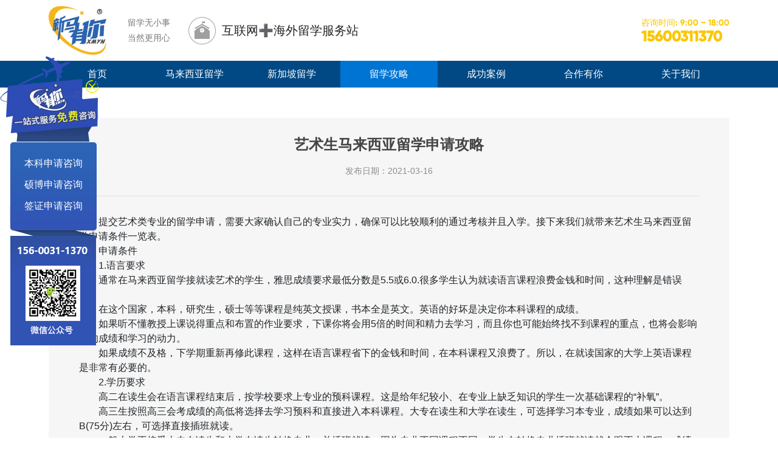

--- FILE ---
content_type: text/html;charset=utf-8
request_url: http://www.xmgjliuxue.com/liuxuegonglue/701.html
body_size: 8198
content:
<!-- src\views\news-detail.html --><!doctype html>
<html lang="en">
    <head>
        <meta charset="UTF-8">
        <meta name="viewport" content="width=device-width, initial-scale=1.0">
        <meta http-equiv="X-UA-Compatible" content="ie=edge">
        <title>艺术生马来西亚留学申请攻略</title> 
		<meta name="description" content="提交艺术类专业的留学申请，需要大家确认自己的专业实力，确保可以比较顺利的通过考核并且入学。接下来我们就带来艺术生马来西亚留学申请条件一览表。" /> 
		<meta name="keywords" content="艺术生马来西亚留学" /> 
		<link type="image/x-icon" href="/favicon.ico" rel="icon" />
        <link href="/template/pc/lib/bootstrap/bootstrap.css" rel="stylesheet">
        <link href="/template/pc/lib/animate/animate.css" rel="stylesheet">
        <link href="/template/pc/lib/swiper/swiper.css" rel="stylesheet">
        <link rel="stylesheet" href="/template/pc/lib/running/jquery.running.css">
        <script src="/template/pc/lib/jquery/jquery.js"></script>
        <script src="/template/pc/lib/running/jquery.running.js"></script>
        <script src="/template/pc/lib/layer/layer.js"></script>
        <script src="/template/pc/lib/wow/wow.js"></script>
        <script src="/template/pc/lib/lodash/lodash.js"></script>
        <script src="/template/pc/lib/bootstrap/bootstrap.js"></script>
        <script src="/template/pc/lib/swiper/swiper.js"></script>
        <script src="/template/pc/js/common.js"></script>
        <link href="/template/pc/css/common.css" rel="stylesheet">
        <link href="/template/pc/css/news-detail.css" rel="stylesheet">
    <script type="text/javascript">
    var ey_1564127251 = {"ClosePage":0,"get_url":"\/api\/Ajax\/get_arcrank\/aid\/701.html"};
</script>
<script type="text/javascript" src="/public/static/common/js/view_arcrank.js?v=v1.3.9"></script>
</head>
    <body>
        <!-- src\components\common\header\index.html -->
<header class="fixed-top">
	<div class="header">
		<nav class="navbar navbar-expand-lg navbar-light">
			<div class="container"><a class="navbar-brand" href="/"><img src="/template/pc/images/ab11e600775730c1f447c29fae92398a.png" class="img-fluid" alt=""></a>
				<div class="text1">
					<span>留学无小事</span>
					<span>当然更用心</span>
				</div>
				<div class="text2">
					<div class="iconimg">
						<img src="/template/pc/images/8b5b50eaaa227262efd75508dd160bb0.jpg" class="img-fluid" alt="">
					</div><span>互联网➕海外留学服务站</span></div><button class="navbar-toggler" type="button" data-toggle="collapse" data-target="#navbarSupportedContent" aria-controls="navbarSupportedContent" aria-expanded="false" aria-label="Toggle navigation"><span class="navbar-toggler-icon"></span></button>
				<div class="collapse navbar-collapse" id="navbarSupportedContent">
					<ul class="navbar-nav">
						<li class="nav-item"><a class="nav-link" href="/">首页</a></li>
														<li class="nav-item dropdown "><span class="nav-link dropdown-toggle" data-toggle="dropdown"><a href="/mlxylx/">马来西亚留学</a></span>
									<div class="dropdown-menu" aria-labelledby="navbarDropdown">
																				<a class="dropdown-item" href="/lxfy/">留学费用</a>
																				<a class="dropdown-item" href="/lusj/">大马资讯</a>
																				<a class="dropdown-item" href="/lxzc/">留学政策</a>
																				<a class="dropdown-item" href="/lxtj/">留学条件</a>
																			
									</div>
								</li>
								
							
																<li class="nav-item "><a class="nav-link" href="/xjplx/">新加坡留学</a></li>
															<li class="nav-item dropdown active"><span class="nav-link dropdown-toggle" data-toggle="dropdown"><a href="/liuxuegonglue/">留学攻略</a></span>
									<div class="dropdown-menu" aria-labelledby="navbarDropdown">
																				<a class="dropdown-item" href="/liuxuewenda/">留学问答</a>
																					<a class="dropdown-item" href="/xuexiaoxinwen/">学校新闻</a>
																				<a class="dropdown-item" href="/tjyx/">留学院校</a>
																					<a class="dropdown-item" href="/chuguoqianzheng_huzhao/">出国签证/护照</a>
																			</div>
								</li>
							
						
															<li class="nav-item "><a class="nav-link" href="/case/">成功案例</a></li>
															<li class="nav-item dropdown "><span class="nav-link dropdown-toggle" data-toggle="dropdown"><a href="//xmgjliuxue.com/swhz">合作有你</a></span>
									<div class="dropdown-menu" aria-labelledby="navbarDropdown">
																			<a class="dropdown-item" href="/swhz/">商务合作</a>
																			<a class="dropdown-item" href="/zxns/">招贤纳士</a>
																		</div>
								</li>
																<li class="nav-item dropdown "><span class="nav-link dropdown-toggle" data-toggle="dropdown"><a href="//xmgjliuxue.com/qyjj">关于我们</a></span>
									<div class="dropdown-menu" aria-labelledby="navbarDropdown">
																			<a class="dropdown-item" href="/qyjj/">企业简介</a>
																			<a class="dropdown-item" href="/lxwm/">联系我们</a>
																		</div>
								</li>
													</ul>
					<div class="tplNumber">
						<div class="text">
							<span>咨询时间: 9:00 ~ 18:00</span>
							<span class="bold">15600311370</span>
						</div>
					</div>
				</div>
			</div>
		</nav>
	</div>
	<div class="header2">
		<div class="navbar2">
			<div class="container">
				<ul class="navbar-nav">
					<li class="nav-item"><a class="nav-link" href="/">首页</a></li>
														<li class="nav-item dropdown "><span class="nav-link dropdown-toggle" data-toggle="dropdown"><a href="/mlxylx/">马来西亚留学</a></span>
									<div class="dropdown-menu" aria-labelledby="navbarDropdown">
																				<a class="dropdown-item" href="/lxfy/">留学费用</a>
																				<a class="dropdown-item" href="/lusj/">大马资讯</a>
																				<a class="dropdown-item" href="/lxzc/">留学政策</a>
																				<a class="dropdown-item" href="/lxtj/">留学条件</a>
																			
									</div>
								</li>
								
															<li class="nav-item "><a class="nav-link" href="/xjplx/">新加坡留学</a></li>
															<li class="nav-item dropdown active"><span class="nav-link dropdown-toggle" data-toggle="dropdown"><a href="/liuxuegonglue/">留学攻略</a></span>
									<div class="dropdown-menu" aria-labelledby="navbarDropdown">
																				<a class="dropdown-item" href="/liuxuewenda/">留学问答</a>
																					<a class="dropdown-item" href="/xuexiaoxinwen/">学校新闻</a>
																				<a class="dropdown-item" href="/tjyx/">留学院校</a>
																					<a class="dropdown-item" href="/chuguoqianzheng_huzhao/">出国签证/护照</a>
																			</div>
								</li>
					    									<li class="nav-item "><a class="nav-link" href="/case/">成功案例</a></li>
															<li class="nav-item dropdown "><span class="nav-link dropdown-toggle" data-toggle="dropdown"><a href="//xmgjliuxue.com/swhz">合作有你</a></span>
									<div class="dropdown-menu" aria-labelledby="navbarDropdown">
																			<a class="dropdown-item" href="/swhz/">商务合作</a>
																			<a class="dropdown-item" href="/zxns/">招贤纳士</a>
																		</div>
								</li>
																<li class="nav-item dropdown "><span class="nav-link dropdown-toggle" data-toggle="dropdown"><a href="//xmgjliuxue.com/qyjj">关于我们</a></span>
									<div class="dropdown-menu" aria-labelledby="navbarDropdown">
																			<a class="dropdown-item" href="/qyjj/">企业简介</a>
																			<a class="dropdown-item" href="/lxwm/">联系我们</a>
																		</div>
								</li>
												</ul>
			</div>
		</div>
	</div>
</header><!-- banner -->
        <div class="article-content container">
            <div class="left">
                <div class="title">艺术生马来西亚留学申请攻略</div>
                <div class="date">发布日期：2021-03-16</div>
                <div class="article"><!-- 注意:此处是后台传来的内容 -->
                    <p>　　提交艺术类专业的留学申请，需要大家确认自己的专业实力，确保可以比较顺利的通过考核并且入学。接下来我们就带来艺术生马来西亚留学申请条件一览表。</p><p>　　申请条件</p><p>　　1.语言要求</p><p>　　通常在马来西亚留学接就读艺术的学生，雅思成绩要求最低分数是5.5或6.0.很多学生认为就读语言课程浪费金钱和时间，这种理解是错误的。</p><p>　　在这个国家，本科，研究生，硕士等等课程是纯英文授课，书本全是英文。英语的好坏是决定你本科课程的成绩。</p><p>　　如果听不懂教授上课说得重点和布置的作业要求，下课你将会用5倍的时间和精力去学习，而且你也可能始终找不到课程的重点，也将会影响你的成绩和学习的动力。</p><p>　　如果成绩不及格，下学期重新再修此课程，这样在语言课程省下的金钱和时间，在本科课程又浪费了。所以，在就读国家的大学上英语课程是非常有必要的。</p><p>　　2.学历要求</p><p>　　高二在读生会在语言课程结束后，按学校要求上专业的预科课程。这是给年纪较小、在专业上缺乏知识的学生一次基础课程的“补氧”。</p><p>　　高三生按照高三会考成绩的高低将选择去学习预科和直接进入本科课程。大专在读生和大学在读生，可选择学习本专业，成绩如果可以达到B(75分)左右，可选择直接插班就读。</p><p>　　一般大学不接受大专在读生和大学在读生转换专业，并插班就读。因为专业不同课程不同，学生在转换专业插班就读就会跟不上课程。成绩不合格就会重新在读。浪费时间和金钱不说，学生也有学习压力。</p><p>　　现在马来西亚有专门给大专毕业生设计的专升本课程，例本科毕业生有学位和学历，就可以申请MBA和硕士课程。对于大专毕业3年以上，工作5年，年纪超过24岁的学生来说，可以选择专升硕课程。<br/></p><p style="text-align:center"><img src="/uploads/ueditor/20210316/1-210316102AS45.jpg" title="艺术生马来西亚留学申请攻略" alt="艺术生马来西亚留学申请攻略" width="516" height="300" border="0" vspace="0" style="max-width:100%!important;height:auto;width: 516px; height: 300px;"/></p><p>　　3.综合能力</p><p>　　工作能力和经历特别是对已经毕业几年的申请者，这一点更加重要。如果你有多年工作经验，想要提升自己的学历，就需要学生特意写明自己的工作经验。</p><p>　　申请艺术留学大部分的材料都和普通留学生是一样的，不过艺术生还需要准备一项特别的材料，那就是作品集。</p><p>　　作品集是一个比较大的概念，不同的专业需要准备的作品集从内容到模式都是不一样的，大家准备的时候，只能参考前辈们的经验，不过千万不要抄袭，展示自己的能力是核心要求。</p><p>　　申请材料</p><p>　　申请马来西亚留学的材料，有公证书，护照，照片等，看似很简单，在办理学生材料的时候还是出现了不少问题。</p><p>　　比如，公证书方面，要求学生的成绩把满分显示出来，比如有些学生100分是满分制，有些是120的满分制，因为我国各地区的情况各异，学生如果不把满分的情况表现出来，往往需要退回来反攻，这样不仅浪费的时间。</p><p>　　而且，还耽误了学生申请的进程。又比如，照片方面，一些高校要求蓝底的，一些学校要求白底的，在数量方面学生应当仔细按照要求来的，不要在引起不必要麻烦。</p><p>　　注意事项</p><p>　　1.时间赶早不赶晚</p><p>　　一些学生想要尽快入课，认为把材料交到我们马来西亚教育联盟学校的代表处就算是大功告成了，我们一直跟学生说整个申请流程一般是两个月，个别学校时间更长，其中包括学校审核学生材料的时间，学校出通知书的时间，移民局出反签信的时间，去移民局做签证的时间等等，学生如果想尽快入课，最好的方法就是给予各方面充足的时间，也给自己足够的时间各方面准备。</p><p>　　2.不放心就直接跟学校联系</p><p>　　马来西亚留学专家表示“我们有接到过一些经过中介办理的学生打来的电话，希望我们为她核实一下为什么自己的通知书还没下来，自己拿到的通知书是否属实。”首先，作为学校的直接官方代表处，学生完全可以自己联系，免去中介费用，其次，通过中介办理的学生，由于学生的具体材料我们不是很清晰，也建议学生自己致电学校问询。</p>                </div>
                       
              
                
                <div class="btn">
                    <!--上一页 start-->
                                            上一篇：暂无
                                        <!--上一页 end-->

                    <!--下一页 start-->
                                            <a href="/liuxuegonglue/702.html" title="马来西亚读艺术研究生需要多少学费？"><span> 下一篇：</span>马来西亚读艺术研究生需要多少学费？ </a>
                                    </div>
                 <div class="CommentZiXun">
				<div class="pongetitle">
					<span>相关</span>推荐
				</div>
				<ul>
				    
				    				   
                	<li>
						<a href="/liuxuegonglue/842.html">
							<div class="tit">【马来西亚留学专业库】将马来西亚音乐专业一表打尽马来西亚留学</div>
							<div class="desc">《余生请多指教》播完已小有一段时间，其播放量和话题讨论度堪称一骑绝尘的，不少宝宝们也开始二刷甚至三刷，里面古灵精怪，大条可爱的大提琴手林之校遇到了她的出土文物医生顾魏。大提琴手林之校的开朗、坚韧、不服输，不甘于家人的安排执着追求自己音乐梦想的人设形象</div>
							<div class="date">2022-05-25</div>
						</a>
					</li>
					
             				   
                	<li>
						<a href="/liuxuegonglue/702.html">
							<div class="tit">马来西亚读艺术研究生需要多少学费？</div>
							<div class="desc">欧洲虽然是一个学习艺术的好地方，但是在欧洲学习艺术专业是非常贵的，马来西亚留学艺术性价比极高，在马来西亚读艺术研究生需要多少学费呢?我们来看看吧!</div>
							<div class="date">2021-03-16</div>
						</a>
					</li>
					
             				   
                	<li>
						<a href="/liuxuegonglue/704.html">
							<div class="tit">马来西亚艺术留学专业如何申请？</div>
							<div class="desc">马来西亚的艺术留学热度也是比较高的，除了单纯的美术音乐之外，还有哪些专业呢?跟着我们一起来了解马来西亚艺术留学专业推荐 怎样申请热门留学申请?</div>
							<div class="date">2021-03-16</div>
						</a>
					</li>
					
             				   
                	<li>
						<a href="/liuxuegonglue/703.html">
							<div class="tit">马来西亚艺术专业留学的吸引力是什么？</div>
							<div class="desc">马来西亚有不少知名的艺术类大学，提供的是专业性非常强的教学，能够帮助大家更好的完成自己的学习规划。本文来看看马来西亚艺术专业留学有哪些吸引力?</div>
							<div class="date">2021-03-16</div>
						</a>
					</li>
					
               
				
				
	
				</ul>
			</div>
            </div>
        </div>

        <!-- src\components\common\footer\index.html -->
<footer>
	<div class="footerblock">
		<div class="container">
			<div class="styleBlock1">
				<div class="footerlogo"><a href="/"><img src="/template/pc/images/c1b328d5ee1cc9f646e05f84d93b9d17.png" class="img-fluid" alt=""></a></div>
				<p>咨询热线</p>
				<p class="tpl">15600311370</p>
				<p>在线时间</p>
				<p>周一至周五(09:00-18:00)</p>
			</div>
			<div class="styleBlock2">
				<div class="b1">
					<ul>
						<li><a href="/swhz/" rel="nofollow">商务合作</a></li><li><a href="/zxns/" rel="nofollow">招贤纳士</a></li><li><a href="/qyjj/" rel="nofollow">企业简介</a></li><li><a href="/lxwm/"  rel="nofollow">联系我们</a></li>					</ul>
					<div class="title">联系我们</div>
					<div class="con">
						<p>地址： 北京市房山区天星街1号绿地缤纷城9号楼3层303</p>
						<p>电话： 15600311370</p>
						<p>邮箱： xmgjliuxue@sina.cn</p>
					</div>
				</div>
				<div class="b2">
					<img src="/template/pc/images/67b79336c0c17936b86d27874e800e69.png" class="img-fluid" alt="">
				</div>
			</div>
			<div class="styleBlock3">
				<ul>
					<li>
						<div class="img">
							<img src="/uploads/allimg/20211030/3-2110301A402c0.jpg" class="img-fluid" alt="">
						</div>
						<div class="text">官方微信号</div>
					</li>
					<li>
						<div class="img">
							<img src="/uploads/allimg/20211030/3-2110301A414533.jpg" class="img-fluid" alt="">
						</div>
						<div class="text">官方微信号</div>
					</li>
				</ul>
			</div>
		</div>
		
		<div class="container">
		    <div class="containerfriendLink">
		        <span>友情链接</span>
              <a href='https://www.chsi.com.cn/'>中国高等教育学生信息网</a>
<a href='http://jsj.moe.gov.cn/'>教育部涉外监管信息网</a>
<a href='http://zwfw.cscse.edu.cn/'>教育部留学服务中心</a>
<a href='http://adzb.xdsisu.edu.cn/'>英国留学</a>
<a href='https://www.pearsonpte.com/'>PTE报考官网</a>
<a href='https://ielts.neea.cn/'>雅思报考官网</a>
<a href='https://www.1558.cn/wzjs/'>北京网站建设</a>
<a href='https://www.foundertype.com/UncommonWords.html'>生僻字</a>
<a href='https://femba.cuhk.edu.cn/'>金融EMBA</a>
<a href='https://www.zs114.cc/'>北京夏令营</a>
<a href='https://www.junshixly.cn/'>军事夏令营</a>
<a href='https://www.gstanzer.com'>智慧消防</a>
<a href='https://www.noitom.com.cn/'>动作捕捉</a>
<a href='https://www.beyondsoft.com/'>监管报送方案</a>
<a href='https://www.xylink.com/'>云视频</a>
<a href='http://dongjiangtouzi.com/'>天津工商注册</a>
<a href='https://www.gta6wg.com/'>GTA5辅助</a>
		    </div>
		</div>
		<style>
		    .containerfriendLink{
		        display:flex;
		        margin-top:40px;
		        display:none;
		        flex-flow:wrap;
		    }
		    .containerfriendLink span,.containerfriendLink a{
		        font-size:14px;
		        color:#878787;
		        margin-right:15px;
		    }
		    @media (max-width:575px){
		        .containerfriendLink{
		            margin-top:20px;
		        }
		    }
		</style>
	</div>
	<div class="footerblock2">
		<div class="container">
			<div class="text">Copyright © 2011 版权所有  北京新马国际信息科技有限公司
. All rights reserved&nbsp;&nbsp;<a href="http://beian.miit.gov.cn/" rel="nofollow" target="_blank">京ICP备2021036839号-1</a>&nbsp;&nbsp;新马有你留学网</div>
			<div class="right">技术支持: <a href="http://www.1558.cn">商企云</a></div>
		</div>
	</div>
</footer>
<!--div class="right_float">
	<div class="unit unit1">
      <a href="http://www.xmgjliuxue.com/chatlink.html"rel="nofollow" target="_blank">
          <img src="/template/pc/images/5f8131d0420b49fb55b92c3c3223be20.png" id="float-img0">
          <div class="text"><span>在线<br>咨询</span></div>
      </a>
	</div>
	<div class="unit unit2">
		<img src="/template/pc/images/6d2c341a5669239887bed9a3b4c25291.png" id="float-img1">
		<div class="text"><span>在线<br>留言</span></div>
		<div class="item item-zx" id="unit_left_consult1">
			<div class="item-box">
				                <form action="/guestbook/submit.html" enctype="multipart/form-data" id="subss" method="post"  onsubmit="return checkForm();">
					<input type="text" class="inpt" placeholder="请输入手机号" required name="attr_26" id="attr_26_right">
					<button type="submit" class="btn">马上咨询</button>
				    <input type="hidden" name="typeid" value="98" /><input type="hidden" name="__token__57e0b0705f7a9488780f0117dfe21ad8" id="57e0b0705f7a9488780f0117dfe21ad8" value="" /><script type="text/javascript">
    function ey_fleshVerify(id)
    {
        var src = "/index.php?m=api&c=Ajax&a=vertify&type=guestbook&lang=cn";
        if (src.indexOf('?') > -1) {
            src += '&';
        } else {
            src += '?';
        }
        src += 'r='+ Math.floor(Math.random()*100);
        document.getElementById(id).src = src;
    }
    function f52b8e2369b86640a78bda4708e081dad()
    {
        //步骤一:创建异步对象
        var ajax = new XMLHttpRequest();
        //步骤二:设置请求的url参数,参数一是请求的类型,参数二是请求的url,可以带参数,动态的传递参数starName到服务端
        ajax.open("get", "/index.php?m=api&c=Ajax&a=get_token&name=__token__57e0b0705f7a9488780f0117dfe21ad8", true);
        // 给头部添加ajax信息
        ajax.setRequestHeader("X-Requested-With","XMLHttpRequest");
        //步骤三:发送请求+数据
        ajax.send();
        //步骤四:注册事件 onreadystatechange 状态改变就会调用
        ajax.onreadystatechange = function () {
            //步骤五 如果能够进到这个判断 说明 数据 完美的回来了,并且请求的页面是存在的
            if (ajax.readyState==4 && ajax.status==200) {
        　　　　document.getElementById("57e0b0705f7a9488780f0117dfe21ad8").value = ajax.responseText;
          　}
        } 
    }
    f52b8e2369b86640a78bda4708e081dad();
</script>                </form>
                			</div>
		</div>
	</div>
	<div class="unit unit3">
		<img src="/template/pc/images/ae4b99103e5476eeff7dc82cbe0b1001.png" id="float-img3">
		<div class="text"><span>关注<br>微信</span></div>
		<div class="item item-wx" id="unit_left_consult3">
			<div class="item-box">
				<img src="/uploads/allimg/20200316/1-2003161Q52J33.png" alt="扫码关注" style="width: 108px;height: 108px;">
			</div>
		</div>
	</div>
	<div class="unit unit4" id="upTodo">
		<img src="/template/pc/images/9c0a5d658ff3c43383c7b85a89a151ed.png">
		<div class="text"><span>返回<br>顶部</span></div>
	</div>
</div-->

<div class="left_float">
	<div class="box">
		<div class="close"></div>
		<ul>
			<li><a href="/chatlink.html" target="_blank" rel="nofollow">本科申请咨询</a></li>
			<li><a href="/chatlink.html" target="_blank" rel="nofollow">硕博申请咨询</a></li>
			<li><a href="/chatlink.html" target="_blank" rel="nofollow">签证申请咨询</a></li>
		</ul>
	</div>
	<div class="show">展<br>开</div>
</div>
<script type="text/javascript">
	function checkForm(){

		if(document.getElementById('attr_26_right').value.length == 0){
			alert('手机号不能为空！');
			return false;
		}else if(!(/^1[34578]\d{9}$/.test(($('#attr_26_right').val())))){
			alert('手机号码错误');return false;
		}
		return true;
	}
</script>
    <script type='text/javascript'>
    (function(a, b, c, d, e, j, s) {
        a[d] = a[d] || function() {
            (a[d].a = a[d].a || []).push(arguments)
        };
        j = b.createElement(c),
            s = b.getElementsByTagName(c)[0];
        j.async = true;
        j.charset = 'UTF-8';
        j.src = 'https://static.meiqia.com/widget/loader.js';
        s.parentNode.insertBefore(j, s);
    })(window, document, 'script', '_MEIQIA');
    _MEIQIA('entId', '240dec02c927c3944f6c9c4b3e095672');
</script>
</body>
</html>


--- FILE ---
content_type: text/css
request_url: http://www.xmgjliuxue.com/template/pc/lib/animate/animate.css
body_size: 4983
content:
/*!
 * animate.css -http://daneden.me/animate
 * Version - 3.7.0
 * Licensed under the MIT license - http://opensource.org/licenses/MIT
 *
 * Copyright (c) 2018 Daniel Eden
 */
 @-webkit-keyframes bounce {
    from,
    20%,
    53%,
    80%,
    to {
      -webkit-animation-timing-function: cubic-bezier(0.215, 0.61, 0.355, 1);
      animation-timing-function: cubic-bezier(0.215, 0.61, 0.355, 1);
      -webkit-transform: translate3d(0, 0, 0);
      transform: translate3d(0, 0, 0); }
    40%,
    43% {
      -webkit-animation-timing-function: cubic-bezier(0.755, 0.05, 0.855, 0.06);
      animation-timing-function: cubic-bezier(0.755, 0.05, 0.855, 0.06);
      -webkit-transform: translate3d(0, -30px, 0);
      transform: translate3d(0, -30px, 0); }
    70% {
      -webkit-animation-timing-function: cubic-bezier(0.755, 0.05, 0.855, 0.06);
      animation-timing-function: cubic-bezier(0.755, 0.05, 0.855, 0.06);
      -webkit-transform: translate3d(0, -15px, 0);
      transform: translate3d(0, -15px, 0); }
    90% {
      -webkit-transform: translate3d(0, -4px, 0);
      transform: translate3d(0, -4px, 0); } }
  
  @keyframes bounce {
    from,
    20%,
    53%,
    80%,
    to {
      -webkit-animation-timing-function: cubic-bezier(0.215, 0.61, 0.355, 1);
      animation-timing-function: cubic-bezier(0.215, 0.61, 0.355, 1);
      -webkit-transform: translate3d(0, 0, 0);
      transform: translate3d(0, 0, 0); }
    40%,
    43% {
      -webkit-animation-timing-function: cubic-bezier(0.755, 0.05, 0.855, 0.06);
      animation-timing-function: cubic-bezier(0.755, 0.05, 0.855, 0.06);
      -webkit-transform: translate3d(0, -30px, 0);
      transform: translate3d(0, -30px, 0); }
    70% {
      -webkit-animation-timing-function: cubic-bezier(0.755, 0.05, 0.855, 0.06);
      animation-timing-function: cubic-bezier(0.755, 0.05, 0.855, 0.06);
      -webkit-transform: translate3d(0, -15px, 0);
      transform: translate3d(0, -15px, 0); }
    90% {
      -webkit-transform: translate3d(0, -4px, 0);
      transform: translate3d(0, -4px, 0); } }
  
  .bounce {
    -webkit-animation-name: bounce;
    animation-name: bounce;
    -webkit-transform-origin: center bottom;
    transform-origin: center bottom; }
  
  @-webkit-keyframes flash {
    from,
    50%,
    to {
      opacity: 1; }
    25%,
    75% {
      opacity: 0; } }
  
  @keyframes flash {
    from,
    50%,
    to {
      opacity: 1; }
    25%,
    75% {
      opacity: 0; } }
  
  .flash {
    -webkit-animation-name: flash;
    animation-name: flash; }
  
  /* originally authored by Nick Pettit - https://github.com/nickpettit/glide */
  @-webkit-keyframes pulse {
    from {
      -webkit-transform: scale3d(1, 1, 1);
      transform: scale3d(1, 1, 1); }
    50% {
      -webkit-transform: scale3d(1.05, 1.05, 1.05);
      transform: scale3d(1.05, 1.05, 1.05); }
    to {
      -webkit-transform: scale3d(1, 1, 1);
      transform: scale3d(1, 1, 1); } }
  
  @keyframes pulse {
    from {
      -webkit-transform: scale3d(1, 1, 1);
      transform: scale3d(1, 1, 1); }
    50% {
      -webkit-transform: scale3d(1.05, 1.05, 1.05);
      transform: scale3d(1.05, 1.05, 1.05); }
    to {
      -webkit-transform: scale3d(1, 1, 1);
      transform: scale3d(1, 1, 1); } }
  
  .pulse {
    -webkit-animation-name: pulse;
    animation-name: pulse; }
  
  @-webkit-keyframes rubberBand {
    from {
      -webkit-transform: scale3d(1, 1, 1);
      transform: scale3d(1, 1, 1); }
    30% {
      -webkit-transform: scale3d(1.25, 0.75, 1);
      transform: scale3d(1.25, 0.75, 1); }
    40% {
      -webkit-transform: scale3d(0.75, 1.25, 1);
      transform: scale3d(0.75, 1.25, 1); }
    50% {
      -webkit-transform: scale3d(1.15, 0.85, 1);
      transform: scale3d(1.15, 0.85, 1); }
    65% {
      -webkit-transform: scale3d(0.95, 1.05, 1);
      transform: scale3d(0.95, 1.05, 1); }
    75% {
      -webkit-transform: scale3d(1.05, 0.95, 1);
      transform: scale3d(1.05, 0.95, 1); }
    to {
      -webkit-transform: scale3d(1, 1, 1);
      transform: scale3d(1, 1, 1); } }
  
  @keyframes rubberBand {
    from {
      -webkit-transform: scale3d(1, 1, 1);
      transform: scale3d(1, 1, 1); }
    30% {
      -webkit-transform: scale3d(1.25, 0.75, 1);
      transform: scale3d(1.25, 0.75, 1); }
    40% {
      -webkit-transform: scale3d(0.75, 1.25, 1);
      transform: scale3d(0.75, 1.25, 1); }
    50% {
      -webkit-transform: scale3d(1.15, 0.85, 1);
      transform: scale3d(1.15, 0.85, 1); }
    65% {
      -webkit-transform: scale3d(0.95, 1.05, 1);
      transform: scale3d(0.95, 1.05, 1); }
    75% {
      -webkit-transform: scale3d(1.05, 0.95, 1);
      transform: scale3d(1.05, 0.95, 1); }
    to {
      -webkit-transform: scale3d(1, 1, 1);
      transform: scale3d(1, 1, 1); } }
  
  .rubberBand {
    -webkit-animation-name: rubberBand;
    animation-name: rubberBand; }
  
  @-webkit-keyframes shake {
    from,
    to {
      -webkit-transform: translate3d(0, 0, 0);
      transform: translate3d(0, 0, 0); }
    10%,
    30%,
    50%,
    70%,
    90% {
      -webkit-transform: translate3d(-10px, 0, 0);
      transform: translate3d(-10px, 0, 0); }
    20%,
    40%,
    60%,
    80% {
      -webkit-transform: translate3d(10px, 0, 0);
      transform: translate3d(10px, 0, 0); } }
  
  @keyframes shake {
    from,
    to {
      -webkit-transform: translate3d(0, 0, 0);
      transform: translate3d(0, 0, 0); }
    10%,
    30%,
    50%,
    70%,
    90% {
      -webkit-transform: translate3d(-10px, 0, 0);
      transform: translate3d(-10px, 0, 0); }
    20%,
    40%,
    60%,
    80% {
      -webkit-transform: translate3d(10px, 0, 0);
      transform: translate3d(10px, 0, 0); } }
  
  .shake {
    -webkit-animation-name: shake;
    animation-name: shake; }
  
  @-webkit-keyframes headShake {
    0% {
      -webkit-transform: translateX(0);
      transform: translateX(0); }
    6.5% {
      -webkit-transform: translateX(-6px) rotateY(-9deg);
      transform: translateX(-6px) rotateY(-9deg); }
    18.5% {
      -webkit-transform: translateX(5px) rotateY(7deg);
      transform: translateX(5px) rotateY(7deg); }
    31.5% {
      -webkit-transform: translateX(-3px) rotateY(-5deg);
      transform: translateX(-3px) rotateY(-5deg); }
    43.5% {
      -webkit-transform: translateX(2px) rotateY(3deg);
      transform: translateX(2px) rotateY(3deg); }
    50% {
      -webkit-transform: translateX(0);
      transform: translateX(0); } }
  
  @keyframes headShake {
    0% {
      -webkit-transform: translateX(0);
      transform: translateX(0); }
    6.5% {
      -webkit-transform: translateX(-6px) rotateY(-9deg);
      transform: translateX(-6px) rotateY(-9deg); }
    18.5% {
      -webkit-transform: translateX(5px) rotateY(7deg);
      transform: translateX(5px) rotateY(7deg); }
    31.5% {
      -webkit-transform: translateX(-3px) rotateY(-5deg);
      transform: translateX(-3px) rotateY(-5deg); }
    43.5% {
      -webkit-transform: translateX(2px) rotateY(3deg);
      transform: translateX(2px) rotateY(3deg); }
    50% {
      -webkit-transform: translateX(0);
      transform: translateX(0); } }
  
  .headShake {
    -webkit-animation-timing-function: ease-in-out;
    animation-timing-function: ease-in-out;
    -webkit-animation-name: headShake;
    animation-name: headShake; }
  
  @-webkit-keyframes swing {
    20% {
      -webkit-transform: rotate3d(0, 0, 1, 15deg);
      transform: rotate3d(0, 0, 1, 15deg); }
    40% {
      -webkit-transform: rotate3d(0, 0, 1, -10deg);
      transform: rotate3d(0, 0, 1, -10deg); }
    60% {
      -webkit-transform: rotate3d(0, 0, 1, 5deg);
      transform: rotate3d(0, 0, 1, 5deg); }
    80% {
      -webkit-transform: rotate3d(0, 0, 1, -5deg);
      transform: rotate3d(0, 0, 1, -5deg); }
    to {
      -webkit-transform: rotate3d(0, 0, 1, 0deg);
      transform: rotate3d(0, 0, 1, 0deg); } }
  
  @keyframes swing {
    20% {
      -webkit-transform: rotate3d(0, 0, 1, 15deg);
      transform: rotate3d(0, 0, 1, 15deg); }
    40% {
      -webkit-transform: rotate3d(0, 0, 1, -10deg);
      transform: rotate3d(0, 0, 1, -10deg); }
    60% {
      -webkit-transform: rotate3d(0, 0, 1, 5deg);
      transform: rotate3d(0, 0, 1, 5deg); }
    80% {
      -webkit-transform: rotate3d(0, 0, 1, -5deg);
      transform: rotate3d(0, 0, 1, -5deg); }
    to {
      -webkit-transform: rotate3d(0, 0, 1, 0deg);
      transform: rotate3d(0, 0, 1, 0deg); } }
  
  .swing {
    -webkit-transform-origin: top center;
    transform-origin: top center;
    -webkit-animation-name: swing;
    animation-name: swing; }
  
  @-webkit-keyframes tada {
    from {
      -webkit-transform: scale3d(1, 1, 1);
      transform: scale3d(1, 1, 1); }
    10%,
    20% {
      -webkit-transform: scale3d(0.9, 0.9, 0.9) rotate3d(0, 0, 1, -3deg);
      transform: scale3d(0.9, 0.9, 0.9) rotate3d(0, 0, 1, -3deg); }
    30%,
    50%,
    70%,
    90% {
      -webkit-transform: scale3d(1.1, 1.1, 1.1) rotate3d(0, 0, 1, 3deg);
      transform: scale3d(1.1, 1.1, 1.1) rotate3d(0, 0, 1, 3deg); }
    40%,
    60%,
    80% {
      -webkit-transform: scale3d(1.1, 1.1, 1.1) rotate3d(0, 0, 1, -3deg);
      transform: scale3d(1.1, 1.1, 1.1) rotate3d(0, 0, 1, -3deg); }
    to {
      -webkit-transform: scale3d(1, 1, 1);
      transform: scale3d(1, 1, 1); } }
  
  @keyframes tada {
    from {
      -webkit-transform: scale3d(1, 1, 1);
      transform: scale3d(1, 1, 1); }
    10%,
    20% {
      -webkit-transform: scale3d(0.9, 0.9, 0.9) rotate3d(0, 0, 1, -3deg);
      transform: scale3d(0.9, 0.9, 0.9) rotate3d(0, 0, 1, -3deg); }
    30%,
    50%,
    70%,
    90% {
      -webkit-transform: scale3d(1.1, 1.1, 1.1) rotate3d(0, 0, 1, 3deg);
      transform: scale3d(1.1, 1.1, 1.1) rotate3d(0, 0, 1, 3deg); }
    40%,
    60%,
    80% {
      -webkit-transform: scale3d(1.1, 1.1, 1.1) rotate3d(0, 0, 1, -3deg);
      transform: scale3d(1.1, 1.1, 1.1) rotate3d(0, 0, 1, -3deg); }
    to {
      -webkit-transform: scale3d(1, 1, 1);
      transform: scale3d(1, 1, 1); } }
  
  .tada {
    -webkit-animation-name: tada;
    animation-name: tada; }
  
  /* originally authored by Nick Pettit - https://github.com/nickpettit/glide */
  @-webkit-keyframes wobble {
    from {
      -webkit-transform: translate3d(0, 0, 0);
      transform: translate3d(0, 0, 0); }
    15% {
      -webkit-transform: translate3d(-25%, 0, 0) rotate3d(0, 0, 1, -5deg);
      transform: translate3d(-25%, 0, 0) rotate3d(0, 0, 1, -5deg); }
    30% {
      -webkit-transform: translate3d(20%, 0, 0) rotate3d(0, 0, 1, 3deg);
      transform: translate3d(20%, 0, 0) rotate3d(0, 0, 1, 3deg); }
    45% {
      -webkit-transform: translate3d(-15%, 0, 0) rotate3d(0, 0, 1, -3deg);
      transform: translate3d(-15%, 0, 0) rotate3d(0, 0, 1, -3deg); }
    60% {
      -webkit-transform: translate3d(10%, 0, 0) rotate3d(0, 0, 1, 2deg);
      transform: translate3d(10%, 0, 0) rotate3d(0, 0, 1, 2deg); }
    75% {
      -webkit-transform: translate3d(-5%, 0, 0) rotate3d(0, 0, 1, -1deg);
      transform: translate3d(-5%, 0, 0) rotate3d(0, 0, 1, -1deg); }
    to {
      -webkit-transform: translate3d(0, 0, 0);
      transform: translate3d(0, 0, 0); } }
  
  @keyframes wobble {
    from {
      -webkit-transform: translate3d(0, 0, 0);
      transform: translate3d(0, 0, 0); }
    15% {
      -webkit-transform: translate3d(-25%, 0, 0) rotate3d(0, 0, 1, -5deg);
      transform: translate3d(-25%, 0, 0) rotate3d(0, 0, 1, -5deg); }
    30% {
      -webkit-transform: translate3d(20%, 0, 0) rotate3d(0, 0, 1, 3deg);
      transform: translate3d(20%, 0, 0) rotate3d(0, 0, 1, 3deg); }
    45% {
      -webkit-transform: translate3d(-15%, 0, 0) rotate3d(0, 0, 1, -3deg);
      transform: translate3d(-15%, 0, 0) rotate3d(0, 0, 1, -3deg); }
    60% {
      -webkit-transform: translate3d(10%, 0, 0) rotate3d(0, 0, 1, 2deg);
      transform: translate3d(10%, 0, 0) rotate3d(0, 0, 1, 2deg); }
    75% {
      -webkit-transform: translate3d(-5%, 0, 0) rotate3d(0, 0, 1, -1deg);
      transform: translate3d(-5%, 0, 0) rotate3d(0, 0, 1, -1deg); }
    to {
      -webkit-transform: translate3d(0, 0, 0);
      transform: translate3d(0, 0, 0); } }
  
  .wobble {
    -webkit-animation-name: wobble;
    animation-name: wobble; }
  
  @-webkit-keyframes jello {
    from,
    11.1%,
    to {
      -webkit-transform: translate3d(0, 0, 0);
      transform: translate3d(0, 0, 0); }
    22.2% {
      -webkit-transform: skewX(-12.5deg) skewY(-12.5deg);
      transform: skewX(-12.5deg) skewY(-12.5deg); }
    33.3% {
      -webkit-transform: skewX(6.25deg) skewY(6.25deg);
      transform: skewX(6.25deg) skewY(6.25deg); }
    44.4% {
      -webkit-transform: skewX(-3.125deg) skewY(-3.125deg);
      transform: skewX(-3.125deg) skewY(-3.125deg); }
    55.5% {
      -webkit-transform: skewX(1.5625deg) skewY(1.5625deg);
      transform: skewX(1.5625deg) skewY(1.5625deg); }
    66.6% {
      -webkit-transform: skewX(-0.78125deg) skewY(-0.78125deg);
      transform: skewX(-0.78125deg) skewY(-0.78125deg); }
    77.7% {
      -webkit-transform: skewX(0.39063deg) skewY(0.39063deg);
      transform: skewX(0.39063deg) skewY(0.39063deg); }
    88.8% {
      -webkit-transform: skewX(-0.19531deg) skewY(-0.19531deg);
      transform: skewX(-0.19531deg) skewY(-0.19531deg); } }
  
  @keyframes jello {
    from,
    11.1%,
    to {
      -webkit-transform: translate3d(0, 0, 0);
      transform: translate3d(0, 0, 0); }
    22.2% {
      -webkit-transform: skewX(-12.5deg) skewY(-12.5deg);
      transform: skewX(-12.5deg) skewY(-12.5deg); }
    33.3% {
      -webkit-transform: skewX(6.25deg) skewY(6.25deg);
      transform: skewX(6.25deg) skewY(6.25deg); }
    44.4% {
      -webkit-transform: skewX(-3.125deg) skewY(-3.125deg);
      transform: skewX(-3.125deg) skewY(-3.125deg); }
    55.5% {
      -webkit-transform: skewX(1.5625deg) skewY(1.5625deg);
      transform: skewX(1.5625deg) skewY(1.5625deg); }
    66.6% {
      -webkit-transform: skewX(-0.78125deg) skewY(-0.78125deg);
      transform: skewX(-0.78125deg) skewY(-0.78125deg); }
    77.7% {
      -webkit-transform: skewX(0.39063deg) skewY(0.39063deg);
      transform: skewX(0.39063deg) skewY(0.39063deg); }
    88.8% {
      -webkit-transform: skewX(-0.19531deg) skewY(-0.19531deg);
      transform: skewX(-0.19531deg) skewY(-0.19531deg); } }
  
  .jello {
    -webkit-animation-name: jello;
    animation-name: jello;
    -webkit-transform-origin: center;
    transform-origin: center; }
  
  @-webkit-keyframes heartBeat {
    0% {
      -webkit-transform: scale(1);
      transform: scale(1); }
    14% {
      -webkit-transform: scale(1.3);
      transform: scale(1.3); }
    28% {
      -webkit-transform: scale(1);
      transform: scale(1); }
    42% {
      -webkit-transform: scale(1.3);
      transform: scale(1.3); }
    70% {
      -webkit-transform: scale(1);
      transform: scale(1); } }
  
  @keyframes heartBeat {
    0% {
      -webkit-transform: scale(1);
      transform: scale(1); }
    14% {
      -webkit-transform: scale(1.3);
      transform: scale(1.3); }
    28% {
      -webkit-transform: scale(1);
      transform: scale(1); }
    42% {
      -webkit-transform: scale(1.3);
      transform: scale(1.3); }
    70% {
      -webkit-transform: scale(1);
      transform: scale(1); } }
  
  .heartBeat {
    -webkit-animation-name: heartBeat;
    animation-name: heartBeat;
    -webkit-animation-duration: 1.3s;
    animation-duration: 1.3s;
    -webkit-animation-timing-function: ease-in-out;
    animation-timing-function: ease-in-out; }
  
  @-webkit-keyframes bounceIn {
    from,
    20%,
    40%,
    60%,
    80%,
    to {
      -webkit-animation-timing-function: cubic-bezier(0.215, 0.61, 0.355, 1);
      animation-timing-function: cubic-bezier(0.215, 0.61, 0.355, 1); }
    0% {
      opacity: 0;
      -webkit-transform: scale3d(0.3, 0.3, 0.3);
      transform: scale3d(0.3, 0.3, 0.3); }
    20% {
      -webkit-transform: scale3d(1.1, 1.1, 1.1);
      transform: scale3d(1.1, 1.1, 1.1); }
    40% {
      -webkit-transform: scale3d(0.9, 0.9, 0.9);
      transform: scale3d(0.9, 0.9, 0.9); }
    60% {
      opacity: 1;
      -webkit-transform: scale3d(1.03, 1.03, 1.03);
      transform: scale3d(1.03, 1.03, 1.03); }
    80% {
      -webkit-transform: scale3d(0.97, 0.97, 0.97);
      transform: scale3d(0.97, 0.97, 0.97); }
    to {
      opacity: 1;
      -webkit-transform: scale3d(1, 1, 1);
      transform: scale3d(1, 1, 1); } }
  
  @keyframes bounceIn {
    from,
    20%,
    40%,
    60%,
    80%,
    to {
      -webkit-animation-timing-function: cubic-bezier(0.215, 0.61, 0.355, 1);
      animation-timing-function: cubic-bezier(0.215, 0.61, 0.355, 1); }
    0% {
      opacity: 0;
      -webkit-transform: scale3d(0.3, 0.3, 0.3);
      transform: scale3d(0.3, 0.3, 0.3); }
    20% {
      -webkit-transform: scale3d(1.1, 1.1, 1.1);
      transform: scale3d(1.1, 1.1, 1.1); }
    40% {
      -webkit-transform: scale3d(0.9, 0.9, 0.9);
      transform: scale3d(0.9, 0.9, 0.9); }
    60% {
      opacity: 1;
      -webkit-transform: scale3d(1.03, 1.03, 1.03);
      transform: scale3d(1.03, 1.03, 1.03); }
    80% {
      -webkit-transform: scale3d(0.97, 0.97, 0.97);
      transform: scale3d(0.97, 0.97, 0.97); }
    to {
      opacity: 1;
      -webkit-transform: scale3d(1, 1, 1);
      transform: scale3d(1, 1, 1); } }
  
  .bounceIn {
    -webkit-animation-duration: 0.75s;
    animation-duration: 0.75s;
    -webkit-animation-name: bounceIn;
    animation-name: bounceIn; }
  
  @-webkit-keyframes bounceInDown {
    from,
    60%,
    75%,
    90%,
    to {
      -webkit-animation-timing-function: cubic-bezier(0.215, 0.61, 0.355, 1);
      animation-timing-function: cubic-bezier(0.215, 0.61, 0.355, 1); }
    0% {
      opacity: 0;
      -webkit-transform: translate3d(0, -3000px, 0);
      transform: translate3d(0, -3000px, 0); }
    60% {
      opacity: 1;
      -webkit-transform: translate3d(0, 25px, 0);
      transform: translate3d(0, 25px, 0); }
    75% {
      -webkit-transform: translate3d(0, -10px, 0);
      transform: translate3d(0, -10px, 0); }
    90% {
      -webkit-transform: translate3d(0, 5px, 0);
      transform: translate3d(0, 5px, 0); }
    to {
      -webkit-transform: translate3d(0, 0, 0);
      transform: translate3d(0, 0, 0); } }
  
  @keyframes bounceInDown {
    from,
    60%,
    75%,
    90%,
    to {
      -webkit-animation-timing-function: cubic-bezier(0.215, 0.61, 0.355, 1);
      animation-timing-function: cubic-bezier(0.215, 0.61, 0.355, 1); }
    0% {
      opacity: 0;
      -webkit-transform: translate3d(0, -3000px, 0);
      transform: translate3d(0, -3000px, 0); }
    60% {
      opacity: 1;
      -webkit-transform: translate3d(0, 25px, 0);
      transform: translate3d(0, 25px, 0); }
    75% {
      -webkit-transform: translate3d(0, -10px, 0);
      transform: translate3d(0, -10px, 0); }
    90% {
      -webkit-transform: translate3d(0, 5px, 0);
      transform: translate3d(0, 5px, 0); }
    to {
      -webkit-transform: translate3d(0, 0, 0);
      transform: translate3d(0, 0, 0); } }
  
  .bounceInDown {
    -webkit-animation-name: bounceInDown;
    animation-name: bounceInDown; }
  
  @-webkit-keyframes bounceInLeft {
    from,
    60%,
    75%,
    90%,
    to {
      -webkit-animation-timing-function: cubic-bezier(0.215, 0.61, 0.355, 1);
      animation-timing-function: cubic-bezier(0.215, 0.61, 0.355, 1); }
    0% {
      opacity: 0;
      -webkit-transform: translate3d(-3000px, 0, 0);
      transform: translate3d(-3000px, 0, 0); }
    60% {
      opacity: 1;
      -webkit-transform: translate3d(25px, 0, 0);
      transform: translate3d(25px, 0, 0); }
    75% {
      -webkit-transform: translate3d(-10px, 0, 0);
      transform: translate3d(-10px, 0, 0); }
    90% {
      -webkit-transform: translate3d(5px, 0, 0);
      transform: translate3d(5px, 0, 0); }
    to {
      -webkit-transform: translate3d(0, 0, 0);
      transform: translate3d(0, 0, 0); } }
  
  @keyframes bounceInLeft {
    from,
    60%,
    75%,
    90%,
    to {
      -webkit-animation-timing-function: cubic-bezier(0.215, 0.61, 0.355, 1);
      animation-timing-function: cubic-bezier(0.215, 0.61, 0.355, 1); }
    0% {
      opacity: 0;
      -webkit-transform: translate3d(-3000px, 0, 0);
      transform: translate3d(-3000px, 0, 0); }
    60% {
      opacity: 1;
      -webkit-transform: translate3d(25px, 0, 0);
      transform: translate3d(25px, 0, 0); }
    75% {
      -webkit-transform: translate3d(-10px, 0, 0);
      transform: translate3d(-10px, 0, 0); }
    90% {
      -webkit-transform: translate3d(5px, 0, 0);
      transform: translate3d(5px, 0, 0); }
    to {
      -webkit-transform: translate3d(0, 0, 0);
      transform: translate3d(0, 0, 0); } }
  
  .bounceInLeft {
    -webkit-animation-name: bounceInLeft;
    animation-name: bounceInLeft; }
  
  @-webkit-keyframes bounceInRight {
    from,
    60%,
    75%,
    90%,
    to {
      -webkit-animation-timing-function: cubic-bezier(0.215, 0.61, 0.355, 1);
      animation-timing-function: cubic-bezier(0.215, 0.61, 0.355, 1); }
    from {
      opacity: 0;
      -webkit-transform: translate3d(3000px, 0, 0);
      transform: translate3d(3000px, 0, 0); }
    60% {
      opacity: 1;
      -webkit-transform: translate3d(-25px, 0, 0);
      transform: translate3d(-25px, 0, 0); }
    75% {
      -webkit-transform: translate3d(10px, 0, 0);
      transform: translate3d(10px, 0, 0); }
    90% {
      -webkit-transform: translate3d(-5px, 0, 0);
      transform: translate3d(-5px, 0, 0); }
    to {
      -webkit-transform: translate3d(0, 0, 0);
      transform: translate3d(0, 0, 0); } }
  
  @keyframes bounceInRight {
    from,
    60%,
    75%,
    90%,
    to {
      -webkit-animation-timing-function: cubic-bezier(0.215, 0.61, 0.355, 1);
      animation-timing-function: cubic-bezier(0.215, 0.61, 0.355, 1); }
    from {
      opacity: 0;
      -webkit-transform: translate3d(3000px, 0, 0);
      transform: translate3d(3000px, 0, 0); }
    60% {
      opacity: 1;
      -webkit-transform: translate3d(-25px, 0, 0);
      transform: translate3d(-25px, 0, 0); }
    75% {
      -webkit-transform: translate3d(10px, 0, 0);
      transform: translate3d(10px, 0, 0); }
    90% {
      -webkit-transform: translate3d(-5px, 0, 0);
      transform: translate3d(-5px, 0, 0); }
    to {
      -webkit-transform: translate3d(0, 0, 0);
      transform: translate3d(0, 0, 0); } }
  
  .bounceInRight {
    -webkit-animation-name: bounceInRight;
    animation-name: bounceInRight; }
  
  @-webkit-keyframes bounceInUp {
    from,
    60%,
    75%,
    90%,
    to {
      -webkit-animation-timing-function: cubic-bezier(0.215, 0.61, 0.355, 1);
      animation-timing-function: cubic-bezier(0.215, 0.61, 0.355, 1); }
    from {
      opacity: 0;
      -webkit-transform: translate3d(0, 3000px, 0);
      transform: translate3d(0, 3000px, 0); }
    60% {
      opacity: 1;
      -webkit-transform: translate3d(0, -20px, 0);
      transform: translate3d(0, -20px, 0); }
    75% {
      -webkit-transform: translate3d(0, 10px, 0);
      transform: translate3d(0, 10px, 0); }
    90% {
      -webkit-transform: translate3d(0, -5px, 0);
      transform: translate3d(0, -5px, 0); }
    to {
      -webkit-transform: translate3d(0, 0, 0);
      transform: translate3d(0, 0, 0); } }
  
  @keyframes bounceInUp {
    from,
    60%,
    75%,
    90%,
    to {
      -webkit-animation-timing-function: cubic-bezier(0.215, 0.61, 0.355, 1);
      animation-timing-function: cubic-bezier(0.215, 0.61, 0.355, 1); }
    from {
      opacity: 0;
      -webkit-transform: translate3d(0, 3000px, 0);
      transform: translate3d(0, 3000px, 0); }
    60% {
      opacity: 1;
      -webkit-transform: translate3d(0, -20px, 0);
      transform: translate3d(0, -20px, 0); }
    75% {
      -webkit-transform: translate3d(0, 10px, 0);
      transform: translate3d(0, 10px, 0); }
    90% {
      -webkit-transform: translate3d(0, -5px, 0);
      transform: translate3d(0, -5px, 0); }
    to {
      -webkit-transform: translate3d(0, 0, 0);
      transform: translate3d(0, 0, 0); } }
  
  .bounceInUp {
    -webkit-animation-name: bounceInUp;
    animation-name: bounceInUp; }
  
  @-webkit-keyframes bounceOut {
    20% {
      -webkit-transform: scale3d(0.9, 0.9, 0.9);
      transform: scale3d(0.9, 0.9, 0.9); }
    50%,
    55% {
      opacity: 1;
      -webkit-transform: scale3d(1.1, 1.1, 1.1);
      transform: scale3d(1.1, 1.1, 1.1); }
    to {
      opacity: 0;
      -webkit-transform: scale3d(0.3, 0.3, 0.3);
      transform: scale3d(0.3, 0.3, 0.3); } }
  
  @keyframes bounceOut {
    20% {
      -webkit-transform: scale3d(0.9, 0.9, 0.9);
      transform: scale3d(0.9, 0.9, 0.9); }
    50%,
    55% {
      opacity: 1;
      -webkit-transform: scale3d(1.1, 1.1, 1.1);
      transform: scale3d(1.1, 1.1, 1.1); }
    to {
      opacity: 0;
      -webkit-transform: scale3d(0.3, 0.3, 0.3);
      transform: scale3d(0.3, 0.3, 0.3); } }
  
  .bounceOut {
    -webkit-animation-duration: 0.75s;
    animation-duration: 0.75s;
    -webkit-animation-name: bounceOut;
    animation-name: bounceOut; }
  
  @-webkit-keyframes bounceOutDown {
    20% {
      -webkit-transform: translate3d(0, 10px, 0);
      transform: translate3d(0, 10px, 0); }
    40%,
    45% {
      opacity: 1;
      -webkit-transform: translate3d(0, -20px, 0);
      transform: translate3d(0, -20px, 0); }
    to {
      opacity: 0;
      -webkit-transform: translate3d(0, 2000px, 0);
      transform: translate3d(0, 2000px, 0); } }
  
  @keyframes bounceOutDown {
    20% {
      -webkit-transform: translate3d(0, 10px, 0);
      transform: translate3d(0, 10px, 0); }
    40%,
    45% {
      opacity: 1;
      -webkit-transform: translate3d(0, -20px, 0);
      transform: translate3d(0, -20px, 0); }
    to {
      opacity: 0;
      -webkit-transform: translate3d(0, 2000px, 0);
      transform: translate3d(0, 2000px, 0); } }
  
  .bounceOutDown {
    -webkit-animation-name: bounceOutDown;
    animation-name: bounceOutDown; }
  
  @-webkit-keyframes bounceOutLeft {
    20% {
      opacity: 1;
      -webkit-transform: translate3d(20px, 0, 0);
      transform: translate3d(20px, 0, 0); }
    to {
      opacity: 0;
      -webkit-transform: translate3d(-2000px, 0, 0);
      transform: translate3d(-2000px, 0, 0); } }
  
  @keyframes bounceOutLeft {
    20% {
      opacity: 1;
      -webkit-transform: translate3d(20px, 0, 0);
      transform: translate3d(20px, 0, 0); }
    to {
      opacity: 0;
      -webkit-transform: translate3d(-2000px, 0, 0);
      transform: translate3d(-2000px, 0, 0); } }
  
  .bounceOutLeft {
    -webkit-animation-name: bounceOutLeft;
    animation-name: bounceOutLeft; }
  
  @-webkit-keyframes bounceOutRight {
    20% {
      opacity: 1;
      -webkit-transform: translate3d(-20px, 0, 0);
      transform: translate3d(-20px, 0, 0); }
    to {
      opacity: 0;
      -webkit-transform: translate3d(2000px, 0, 0);
      transform: translate3d(2000px, 0, 0); } }
  
  @keyframes bounceOutRight {
    20% {
      opacity: 1;
      -webkit-transform: translate3d(-20px, 0, 0);
      transform: translate3d(-20px, 0, 0); }
    to {
      opacity: 0;
      -webkit-transform: translate3d(2000px, 0, 0);
      transform: translate3d(2000px, 0, 0); } }
  
  .bounceOutRight {
    -webkit-animation-name: bounceOutRight;
    animation-name: bounceOutRight; }
  
  @-webkit-keyframes bounceOutUp {
    20% {
      -webkit-transform: translate3d(0, -10px, 0);
      transform: translate3d(0, -10px, 0); }
    40%,
    45% {
      opacity: 1;
      -webkit-transform: translate3d(0, 20px, 0);
      transform: translate3d(0, 20px, 0); }
    to {
      opacity: 0;
      -webkit-transform: translate3d(0, -2000px, 0);
      transform: translate3d(0, -2000px, 0); } }
  
  @keyframes bounceOutUp {
    20% {
      -webkit-transform: translate3d(0, -10px, 0);
      transform: translate3d(0, -10px, 0); }
    40%,
    45% {
      opacity: 1;
      -webkit-transform: translate3d(0, 20px, 0);
      transform: translate3d(0, 20px, 0); }
    to {
      opacity: 0;
      -webkit-transform: translate3d(0, -2000px, 0);
      transform: translate3d(0, -2000px, 0); } }
  
  .bounceOutUp {
    -webkit-animation-name: bounceOutUp;
    animation-name: bounceOutUp; }
  
  @-webkit-keyframes fadeIn {
    from {
      opacity: 0; }
    to {
      opacity: 1; } }
  
  @keyframes fadeIn {
    from {
      opacity: 0; }
    to {
      opacity: 1; } }
  
  .fadeIn {
    -webkit-animation-name: fadeIn;
    animation-name: fadeIn; }
  
  @-webkit-keyframes fadeInDown {
    from {
      opacity: 0;
      -webkit-transform: translate3d(0, -100%, 0);
      transform: translate3d(0, -100%, 0); }
    to {
      opacity: 1;
      -webkit-transform: translate3d(0, 0, 0);
      transform: translate3d(0, 0, 0); } }
  
  @keyframes fadeInDown {
    from {
      opacity: 0;
      -webkit-transform: translate3d(0, -100%, 0);
      transform: translate3d(0, -100%, 0); }
    to {
      opacity: 1;
      -webkit-transform: translate3d(0, 0, 0);
      transform: translate3d(0, 0, 0); } }
  
  .fadeInDown {
    -webkit-animation-name: fadeInDown;
    animation-name: fadeInDown; }
  
  @-webkit-keyframes fadeInDownBig {
    from {
      opacity: 0;
      -webkit-transform: translate3d(0, -2000px, 0);
      transform: translate3d(0, -2000px, 0); }
    to {
      opacity: 1;
      -webkit-transform: translate3d(0, 0, 0);
      transform: translate3d(0, 0, 0); } }
  
  @keyframes fadeInDownBig {
    from {
      opacity: 0;
      -webkit-transform: translate3d(0, -2000px, 0);
      transform: translate3d(0, -2000px, 0); }
    to {
      opacity: 1;
      -webkit-transform: translate3d(0, 0, 0);
      transform: translate3d(0, 0, 0); } }
  
  .fadeInDownBig {
    -webkit-animation-name: fadeInDownBig;
    animation-name: fadeInDownBig; }
  
  @-webkit-keyframes fadeInLeft {
    from {
      opacity: 0;
      -webkit-transform: translate3d(-100%, 0, 0);
      transform: translate3d(-100%, 0, 0); }
    to {
      opacity: 1;
      -webkit-transform: translate3d(0, 0, 0);
      transform: translate3d(0, 0, 0); } }
  
  @keyframes fadeInLeft {
    from {
      opacity: 0;
      -webkit-transform: translate3d(-100%, 0, 0);
      transform: translate3d(-100%, 0, 0); }
    to {
      opacity: 1;
      -webkit-transform: translate3d(0, 0, 0);
      transform: translate3d(0, 0, 0); } }
  
  .fadeInLeft {
    -webkit-animation-name: fadeInLeft;
    animation-name: fadeInLeft; }
  
  @-webkit-keyframes fadeInLeftBig {
    from {
      opacity: 0;
      -webkit-transform: translate3d(-2000px, 0, 0);
      transform: translate3d(-2000px, 0, 0); }
    to {
      opacity: 1;
      -webkit-transform: translate3d(0, 0, 0);
      transform: translate3d(0, 0, 0); } }
  
  @keyframes fadeInLeftBig {
    from {
      opacity: 0;
      -webkit-transform: translate3d(-2000px, 0, 0);
      transform: translate3d(-2000px, 0, 0); }
    to {
      opacity: 1;
      -webkit-transform: translate3d(0, 0, 0);
      transform: translate3d(0, 0, 0); } }
  
  .fadeInLeftBig {
    -webkit-animation-name: fadeInLeftBig;
    animation-name: fadeInLeftBig; }
  
  @-webkit-keyframes fadeInRight {
    from {
      opacity: 0;
      -webkit-transform: translate3d(100%, 0, 0);
      transform: translate3d(100%, 0, 0); }
    to {
      opacity: 1;
      -webkit-transform: translate3d(0, 0, 0);
      transform: translate3d(0, 0, 0); } }
  
  @keyframes fadeInRight {
    from {
      opacity: 0;
      -webkit-transform: translate3d(100%, 0, 0);
      transform: translate3d(100%, 0, 0); }
    to {
      opacity: 1;
      -webkit-transform: translate3d(0, 0, 0);
      transform: translate3d(0, 0, 0); } }
  
  .fadeInRight {
    -webkit-animation-name: fadeInRight;
    animation-name: fadeInRight; }
  
  @-webkit-keyframes fadeInRightBig {
    from {
      opacity: 0;
      -webkit-transform: translate3d(2000px, 0, 0);
      transform: translate3d(2000px, 0, 0); }
    to {
      opacity: 1;
      -webkit-transform: translate3d(0, 0, 0);
      transform: translate3d(0, 0, 0); } }
  
  @keyframes fadeInRightBig {
    from {
      opacity: 0;
      -webkit-transform: translate3d(2000px, 0, 0);
      transform: translate3d(2000px, 0, 0); }
    to {
      opacity: 1;
      -webkit-transform: translate3d(0, 0, 0);
      transform: translate3d(0, 0, 0); } }
  
  .fadeInRightBig {
    -webkit-animation-name: fadeInRightBig;
    animation-name: fadeInRightBig; }
  
  @-webkit-keyframes fadeInUp {
    from {
      opacity: 0;
      -webkit-transform: translate3d(0, 100%, 0);
      transform: translate3d(0, 100%, 0); }
    to {
      opacity: 1;
      -webkit-transform: translate3d(0, 0, 0);
      transform: translate3d(0, 0, 0); } }
  
  @keyframes fadeInUp {
    from {
      opacity: 0;
      -webkit-transform: translate3d(0, 100%, 0);
      transform: translate3d(0, 100%, 0); }
    to {
      opacity: 1;
      -webkit-transform: translate3d(0, 0, 0);
      transform: translate3d(0, 0, 0); } }
  
  .fadeInUp {
    -webkit-animation-name: fadeInUp;
    animation-name: fadeInUp; }
  
  @-webkit-keyframes fadeInUpBig {
    from {
      opacity: 0;
      -webkit-transform: translate3d(0, 2000px, 0);
      transform: translate3d(0, 2000px, 0); }
    to {
      opacity: 1;
      -webkit-transform: translate3d(0, 0, 0);
      transform: translate3d(0, 0, 0); } }
  
  @keyframes fadeInUpBig {
    from {
      opacity: 0;
      -webkit-transform: translate3d(0, 2000px, 0);
      transform: translate3d(0, 2000px, 0); }
    to {
      opacity: 1;
      -webkit-transform: translate3d(0, 0, 0);
      transform: translate3d(0, 0, 0); } }
  
  .fadeInUpBig {
    -webkit-animation-name: fadeInUpBig;
    animation-name: fadeInUpBig; }
  
  @-webkit-keyframes fadeOut {
    from {
      opacity: 1; }
    to {
      opacity: 0; } }
  
  @keyframes fadeOut {
    from {
      opacity: 1; }
    to {
      opacity: 0; } }
  
  .fadeOut {
    -webkit-animation-name: fadeOut;
    animation-name: fadeOut; }
  
  @-webkit-keyframes fadeOutDown {
    from {
      opacity: 1; }
    to {
      opacity: 0;
      -webkit-transform: translate3d(0, 100%, 0);
      transform: translate3d(0, 100%, 0); } }
  
  @keyframes fadeOutDown {
    from {
      opacity: 1; }
    to {
      opacity: 0;
      -webkit-transform: translate3d(0, 100%, 0);
      transform: translate3d(0, 100%, 0); } }
  
  .fadeOutDown {
    -webkit-animation-name: fadeOutDown;
    animation-name: fadeOutDown; }
  
  @-webkit-keyframes fadeOutDownBig {
    from {
      opacity: 1; }
    to {
      opacity: 0;
      -webkit-transform: translate3d(0, 2000px, 0);
      transform: translate3d(0, 2000px, 0); } }
  
  @keyframes fadeOutDownBig {
    from {
      opacity: 1; }
    to {
      opacity: 0;
      -webkit-transform: translate3d(0, 2000px, 0);
      transform: translate3d(0, 2000px, 0); } }
  
  .fadeOutDownBig {
    -webkit-animation-name: fadeOutDownBig;
    animation-name: fadeOutDownBig; }
  
  @-webkit-keyframes fadeOutLeft {
    from {
      opacity: 1; }
    to {
      opacity: 0;
      -webkit-transform: translate3d(-100%, 0, 0);
      transform: translate3d(-100%, 0, 0); } }
  
  @keyframes fadeOutLeft {
    from {
      opacity: 1; }
    to {
      opacity: 0;
      -webkit-transform: translate3d(-100%, 0, 0);
      transform: translate3d(-100%, 0, 0); } }
  
  .fadeOutLeft {
    -webkit-animation-name: fadeOutLeft;
    animation-name: fadeOutLeft; }
  
  @-webkit-keyframes fadeOutLeftBig {
    from {
      opacity: 1; }
    to {
      opacity: 0;
      -webkit-transform: translate3d(-2000px, 0, 0);
      transform: translate3d(-2000px, 0, 0); } }
  
  @keyframes fadeOutLeftBig {
    from {
      opacity: 1; }
    to {
      opacity: 0;
      -webkit-transform: translate3d(-2000px, 0, 0);
      transform: translate3d(-2000px, 0, 0); } }
  
  .fadeOutLeftBig {
    -webkit-animation-name: fadeOutLeftBig;
    animation-name: fadeOutLeftBig; }
  
  @-webkit-keyframes fadeOutRight {
    from {
      opacity: 1; }
    to {
      opacity: 0;
      -webkit-transform: translate3d(100%, 0, 0);
      transform: translate3d(100%, 0, 0); } }
  
  @keyframes fadeOutRight {
    from {
      opacity: 1; }
    to {
      opacity: 0;
      -webkit-transform: translate3d(100%, 0, 0);
      transform: translate3d(100%, 0, 0); } }
  
  .fadeOutRight {
    -webkit-animation-name: fadeOutRight;
    animation-name: fadeOutRight; }
  
  @-webkit-keyframes fadeOutRightBig {
    from {
      opacity: 1; }
    to {
      opacity: 0;
      -webkit-transform: translate3d(2000px, 0, 0);
      transform: translate3d(2000px, 0, 0); } }
  
  @keyframes fadeOutRightBig {
    from {
      opacity: 1; }
    to {
      opacity: 0;
      -webkit-transform: translate3d(2000px, 0, 0);
      transform: translate3d(2000px, 0, 0); } }
  
  .fadeOutRightBig {
    -webkit-animation-name: fadeOutRightBig;
    animation-name: fadeOutRightBig; }
  
  @-webkit-keyframes fadeOutUp {
    from {
      opacity: 1; }
    to {
      opacity: 0;
      -webkit-transform: translate3d(0, -100%, 0);
      transform: translate3d(0, -100%, 0); } }
  
  @keyframes fadeOutUp {
    from {
      opacity: 1; }
    to {
      opacity: 0;
      -webkit-transform: translate3d(0, -100%, 0);
      transform: translate3d(0, -100%, 0); } }
  
  .fadeOutUp {
    -webkit-animation-name: fadeOutUp;
    animation-name: fadeOutUp; }
  
  @-webkit-keyframes fadeOutUpBig {
    from {
      opacity: 1; }
    to {
      opacity: 0;
      -webkit-transform: translate3d(0, -2000px, 0);
      transform: translate3d(0, -2000px, 0); } }
  
  @keyframes fadeOutUpBig {
    from {
      opacity: 1; }
    to {
      opacity: 0;
      -webkit-transform: translate3d(0, -2000px, 0);
      transform: translate3d(0, -2000px, 0); } }
  
  .fadeOutUpBig {
    -webkit-animation-name: fadeOutUpBig;
    animation-name: fadeOutUpBig; }
  
  @-webkit-keyframes flip {
    from {
      -webkit-transform: perspective(400px) scale3d(1, 1, 1) translate3d(0, 0, 0) rotate3d(0, 1, 0, -360deg);
      transform: perspective(400px) scale3d(1, 1, 1) translate3d(0, 0, 0) rotate3d(0, 1, 0, -360deg);
      -webkit-animation-timing-function: ease-out;
      animation-timing-function: ease-out; }
    40% {
      -webkit-transform: perspective(400px) scale3d(1, 1, 1) translate3d(0, 0, 150px) rotate3d(0, 1, 0, -190deg);
      transform: perspective(400px) scale3d(1, 1, 1) translate3d(0, 0, 150px) rotate3d(0, 1, 0, -190deg);
      -webkit-animation-timing-function: ease-out;
      animation-timing-function: ease-out; }
    50% {
      -webkit-transform: perspective(400px) scale3d(1, 1, 1) translate3d(0, 0, 150px) rotate3d(0, 1, 0, -170deg);
      transform: perspective(400px) scale3d(1, 1, 1) translate3d(0, 0, 150px) rotate3d(0, 1, 0, -170deg);
      -webkit-animation-timing-function: ease-in;
      animation-timing-function: ease-in; }
    80% {
      -webkit-transform: perspective(400px) scale3d(0.95, 0.95, 0.95) translate3d(0, 0, 0) rotate3d(0, 1, 0, 0deg);
      transform: perspective(400px) scale3d(0.95, 0.95, 0.95) translate3d(0, 0, 0) rotate3d(0, 1, 0, 0deg);
      -webkit-animation-timing-function: ease-in;
      animation-timing-function: ease-in; }
    to {
      -webkit-transform: perspective(400px) scale3d(1, 1, 1) translate3d(0, 0, 0) rotate3d(0, 1, 0, 0deg);
      transform: perspective(400px) scale3d(1, 1, 1) translate3d(0, 0, 0) rotate3d(0, 1, 0, 0deg);
      -webkit-animation-timing-function: ease-in;
      animation-timing-function: ease-in; } }
  
  @keyframes flip {
    from {
      -webkit-transform: perspective(400px) scale3d(1, 1, 1) translate3d(0, 0, 0) rotate3d(0, 1, 0, -360deg);
      transform: perspective(400px) scale3d(1, 1, 1) translate3d(0, 0, 0) rotate3d(0, 1, 0, -360deg);
      -webkit-animation-timing-function: ease-out;
      animation-timing-function: ease-out; }
    40% {
      -webkit-transform: perspective(400px) scale3d(1, 1, 1) translate3d(0, 0, 150px) rotate3d(0, 1, 0, -190deg);
      transform: perspective(400px) scale3d(1, 1, 1) translate3d(0, 0, 150px) rotate3d(0, 1, 0, -190deg);
      -webkit-animation-timing-function: ease-out;
      animation-timing-function: ease-out; }
    50% {
      -webkit-transform: perspective(400px) scale3d(1, 1, 1) translate3d(0, 0, 150px) rotate3d(0, 1, 0, -170deg);
      transform: perspective(400px) scale3d(1, 1, 1) translate3d(0, 0, 150px) rotate3d(0, 1, 0, -170deg);
      -webkit-animation-timing-function: ease-in;
      animation-timing-function: ease-in; }
    80% {
      -webkit-transform: perspective(400px) scale3d(0.95, 0.95, 0.95) translate3d(0, 0, 0) rotate3d(0, 1, 0, 0deg);
      transform: perspective(400px) scale3d(0.95, 0.95, 0.95) translate3d(0, 0, 0) rotate3d(0, 1, 0, 0deg);
      -webkit-animation-timing-function: ease-in;
      animation-timing-function: ease-in; }
    to {
      -webkit-transform: perspective(400px) scale3d(1, 1, 1) translate3d(0, 0, 0) rotate3d(0, 1, 0, 0deg);
      transform: perspective(400px) scale3d(1, 1, 1) translate3d(0, 0, 0) rotate3d(0, 1, 0, 0deg);
      -webkit-animation-timing-function: ease-in;
      animation-timing-function: ease-in; } }
  
  .animated.flip {
    -webkit-backface-visibility: visible;
    backface-visibility: visible;
    -webkit-animation-name: flip;
    animation-name: flip; }
  
  @-webkit-keyframes flipInX {
    from {
      -webkit-transform: perspective(400px) rotate3d(1, 0, 0, 90deg);
      transform: perspective(400px) rotate3d(1, 0, 0, 90deg);
      -webkit-animation-timing-function: ease-in;
      animation-timing-function: ease-in;
      opacity: 0; }
    40% {
      -webkit-transform: perspective(400px) rotate3d(1, 0, 0, -20deg);
      transform: perspective(400px) rotate3d(1, 0, 0, -20deg);
      -webkit-animation-timing-function: ease-in;
      animation-timing-function: ease-in; }
    60% {
      -webkit-transform: perspective(400px) rotate3d(1, 0, 0, 10deg);
      transform: perspective(400px) rotate3d(1, 0, 0, 10deg);
      opacity: 1; }
    80% {
      -webkit-transform: perspective(400px) rotate3d(1, 0, 0, -5deg);
      transform: perspective(400px) rotate3d(1, 0, 0, -5deg); }
    to {
      -webkit-transform: perspective(400px);
      transform: perspective(400px); } }
  
  @keyframes flipInX {
    from {
      -webkit-transform: perspective(400px) rotate3d(1, 0, 0, 90deg);
      transform: perspective(400px) rotate3d(1, 0, 0, 90deg);
      -webkit-animation-timing-function: ease-in;
      animation-timing-function: ease-in;
      opacity: 0; }
    40% {
      -webkit-transform: perspective(400px) rotate3d(1, 0, 0, -20deg);
      transform: perspective(400px) rotate3d(1, 0, 0, -20deg);
      -webkit-animation-timing-function: ease-in;
      animation-timing-function: ease-in; }
    60% {
      -webkit-transform: perspective(400px) rotate3d(1, 0, 0, 10deg);
      transform: perspective(400px) rotate3d(1, 0, 0, 10deg);
      opacity: 1; }
    80% {
      -webkit-transform: perspective(400px) rotate3d(1, 0, 0, -5deg);
      transform: perspective(400px) rotate3d(1, 0, 0, -5deg); }
    to {
      -webkit-transform: perspective(400px);
      transform: perspective(400px); } }
  
  .flipInX {
    -webkit-backface-visibility: visible !important;
    backface-visibility: visible !important;
    -webkit-animation-name: flipInX;
    animation-name: flipInX; }
  
  @-webkit-keyframes flipInY {
    from {
      -webkit-transform: perspective(400px) rotate3d(0, 1, 0, 90deg);
      transform: perspective(400px) rotate3d(0, 1, 0, 90deg);
      -webkit-animation-timing-function: ease-in;
      animation-timing-function: ease-in;
      opacity: 0; }
    40% {
      -webkit-transform: perspective(400px) rotate3d(0, 1, 0, -20deg);
      transform: perspective(400px) rotate3d(0, 1, 0, -20deg);
      -webkit-animation-timing-function: ease-in;
      animation-timing-function: ease-in; }
    60% {
      -webkit-transform: perspective(400px) rotate3d(0, 1, 0, 10deg);
      transform: perspective(400px) rotate3d(0, 1, 0, 10deg);
      opacity: 1; }
    80% {
      -webkit-transform: perspective(400px) rotate3d(0, 1, 0, -5deg);
      transform: perspective(400px) rotate3d(0, 1, 0, -5deg); }
    to {
      -webkit-transform: perspective(400px);
      transform: perspective(400px); } }
  
  @keyframes flipInY {
    from {
      -webkit-transform: perspective(400px) rotate3d(0, 1, 0, 90deg);
      transform: perspective(400px) rotate3d(0, 1, 0, 90deg);
      -webkit-animation-timing-function: ease-in;
      animation-timing-function: ease-in;
      opacity: 0; }
    40% {
      -webkit-transform: perspective(400px) rotate3d(0, 1, 0, -20deg);
      transform: perspective(400px) rotate3d(0, 1, 0, -20deg);
      -webkit-animation-timing-function: ease-in;
      animation-timing-function: ease-in; }
    60% {
      -webkit-transform: perspective(400px) rotate3d(0, 1, 0, 10deg);
      transform: perspective(400px) rotate3d(0, 1, 0, 10deg);
      opacity: 1; }
    80% {
      -webkit-transform: perspective(400px) rotate3d(0, 1, 0, -5deg);
      transform: perspective(400px) rotate3d(0, 1, 0, -5deg); }
    to {
      -webkit-transform: perspective(400px);
      transform: perspective(400px); } }
  
  .flipInY {
    -webkit-backface-visibility: visible !important;
    backface-visibility: visible !important;
    -webkit-animation-name: flipInY;
    animation-name: flipInY; }
  
  @-webkit-keyframes flipOutX {
    from {
      -webkit-transform: perspective(400px);
      transform: perspective(400px); }
    30% {
      -webkit-transform: perspective(400px) rotate3d(1, 0, 0, -20deg);
      transform: perspective(400px) rotate3d(1, 0, 0, -20deg);
      opacity: 1; }
    to {
      -webkit-transform: perspective(400px) rotate3d(1, 0, 0, 90deg);
      transform: perspective(400px) rotate3d(1, 0, 0, 90deg);
      opacity: 0; } }
  
  @keyframes flipOutX {
    from {
      -webkit-transform: perspective(400px);
      transform: perspective(400px); }
    30% {
      -webkit-transform: perspective(400px) rotate3d(1, 0, 0, -20deg);
      transform: perspective(400px) rotate3d(1, 0, 0, -20deg);
      opacity: 1; }
    to {
      -webkit-transform: perspective(400px) rotate3d(1, 0, 0, 90deg);
      transform: perspective(400px) rotate3d(1, 0, 0, 90deg);
      opacity: 0; } }
  
  .flipOutX {
    -webkit-animation-duration: 0.75s;
    animation-duration: 0.75s;
    -webkit-animation-name: flipOutX;
    animation-name: flipOutX;
    -webkit-backface-visibility: visible !important;
    backface-visibility: visible !important; }
  
  @-webkit-keyframes flipOutY {
    from {
      -webkit-transform: perspective(400px);
      transform: perspective(400px); }
    30% {
      -webkit-transform: perspective(400px) rotate3d(0, 1, 0, -15deg);
      transform: perspective(400px) rotate3d(0, 1, 0, -15deg);
      opacity: 1; }
    to {
      -webkit-transform: perspective(400px) rotate3d(0, 1, 0, 90deg);
      transform: perspective(400px) rotate3d(0, 1, 0, 90deg);
      opacity: 0; } }
  
  @keyframes flipOutY {
    from {
      -webkit-transform: perspective(400px);
      transform: perspective(400px); }
    30% {
      -webkit-transform: perspective(400px) rotate3d(0, 1, 0, -15deg);
      transform: perspective(400px) rotate3d(0, 1, 0, -15deg);
      opacity: 1; }
    to {
      -webkit-transform: perspective(400px) rotate3d(0, 1, 0, 90deg);
      transform: perspective(400px) rotate3d(0, 1, 0, 90deg);
      opacity: 0; } }
  
  .flipOutY {
    -webkit-animation-duration: 0.75s;
    animation-duration: 0.75s;
    -webkit-backface-visibility: visible !important;
    backface-visibility: visible !important;
    -webkit-animation-name: flipOutY;
    animation-name: flipOutY; }
  
  @-webkit-keyframes lightSpeedIn {
    from {
      -webkit-transform: translate3d(100%, 0, 0) skewX(-30deg);
      transform: translate3d(100%, 0, 0) skewX(-30deg);
      opacity: 0; }
    60% {
      -webkit-transform: skewX(20deg);
      transform: skewX(20deg);
      opacity: 1; }
    80% {
      -webkit-transform: skewX(-5deg);
      transform: skewX(-5deg); }
    to {
      -webkit-transform: translate3d(0, 0, 0);
      transform: translate3d(0, 0, 0); } }
  
  @keyframes lightSpeedIn {
    from {
      -webkit-transform: translate3d(100%, 0, 0) skewX(-30deg);
      transform: translate3d(100%, 0, 0) skewX(-30deg);
      opacity: 0; }
    60% {
      -webkit-transform: skewX(20deg);
      transform: skewX(20deg);
      opacity: 1; }
    80% {
      -webkit-transform: skewX(-5deg);
      transform: skewX(-5deg); }
    to {
      -webkit-transform: translate3d(0, 0, 0);
      transform: translate3d(0, 0, 0); } }
  
  .lightSpeedIn {
    -webkit-animation-name: lightSpeedIn;
    animation-name: lightSpeedIn;
    -webkit-animation-timing-function: ease-out;
    animation-timing-function: ease-out; }
  
  @-webkit-keyframes lightSpeedOut {
    from {
      opacity: 1; }
    to {
      -webkit-transform: translate3d(100%, 0, 0) skewX(30deg);
      transform: translate3d(100%, 0, 0) skewX(30deg);
      opacity: 0; } }
  
  @keyframes lightSpeedOut {
    from {
      opacity: 1; }
    to {
      -webkit-transform: translate3d(100%, 0, 0) skewX(30deg);
      transform: translate3d(100%, 0, 0) skewX(30deg);
      opacity: 0; } }
  
  .lightSpeedOut {
    -webkit-animation-name: lightSpeedOut;
    animation-name: lightSpeedOut;
    -webkit-animation-timing-function: ease-in;
    animation-timing-function: ease-in; }
  
  @-webkit-keyframes rotateIn {
    from {
      -webkit-transform-origin: center;
      transform-origin: center;
      -webkit-transform: rotate3d(0, 0, 1, -200deg);
      transform: rotate3d(0, 0, 1, -200deg);
      opacity: 0; }
    to {
      -webkit-transform-origin: center;
      transform-origin: center;
      -webkit-transform: translate3d(0, 0, 0);
      transform: translate3d(0, 0, 0);
      opacity: 1; } }
  
  @keyframes rotateIn {
    from {
      -webkit-transform-origin: center;
      transform-origin: center;
      -webkit-transform: rotate3d(0, 0, 1, -200deg);
      transform: rotate3d(0, 0, 1, -200deg);
      opacity: 0; }
    to {
      -webkit-transform-origin: center;
      transform-origin: center;
      -webkit-transform: translate3d(0, 0, 0);
      transform: translate3d(0, 0, 0);
      opacity: 1; } }
  
  .rotateIn {
    -webkit-animation-name: rotateIn;
    animation-name: rotateIn; }
  
  @-webkit-keyframes rotateInDownLeft {
    from {
      -webkit-transform-origin: left bottom;
      transform-origin: left bottom;
      -webkit-transform: rotate3d(0, 0, 1, -45deg);
      transform: rotate3d(0, 0, 1, -45deg);
      opacity: 0; }
    to {
      -webkit-transform-origin: left bottom;
      transform-origin: left bottom;
      -webkit-transform: translate3d(0, 0, 0);
      transform: translate3d(0, 0, 0);
      opacity: 1; } }
  
  @keyframes rotateInDownLeft {
    from {
      -webkit-transform-origin: left bottom;
      transform-origin: left bottom;
      -webkit-transform: rotate3d(0, 0, 1, -45deg);
      transform: rotate3d(0, 0, 1, -45deg);
      opacity: 0; }
    to {
      -webkit-transform-origin: left bottom;
      transform-origin: left bottom;
      -webkit-transform: translate3d(0, 0, 0);
      transform: translate3d(0, 0, 0);
      opacity: 1; } }
  
  .rotateInDownLeft {
    -webkit-animation-name: rotateInDownLeft;
    animation-name: rotateInDownLeft; }
  
  @-webkit-keyframes rotateInDownRight {
    from {
      -webkit-transform-origin: right bottom;
      transform-origin: right bottom;
      -webkit-transform: rotate3d(0, 0, 1, 45deg);
      transform: rotate3d(0, 0, 1, 45deg);
      opacity: 0; }
    to {
      -webkit-transform-origin: right bottom;
      transform-origin: right bottom;
      -webkit-transform: translate3d(0, 0, 0);
      transform: translate3d(0, 0, 0);
      opacity: 1; } }
  
  @keyframes rotateInDownRight {
    from {
      -webkit-transform-origin: right bottom;
      transform-origin: right bottom;
      -webkit-transform: rotate3d(0, 0, 1, 45deg);
      transform: rotate3d(0, 0, 1, 45deg);
      opacity: 0; }
    to {
      -webkit-transform-origin: right bottom;
      transform-origin: right bottom;
      -webkit-transform: translate3d(0, 0, 0);
      transform: translate3d(0, 0, 0);
      opacity: 1; } }
  
  .rotateInDownRight {
    -webkit-animation-name: rotateInDownRight;
    animation-name: rotateInDownRight; }
  
  @-webkit-keyframes rotateInUpLeft {
    from {
      -webkit-transform-origin: left bottom;
      transform-origin: left bottom;
      -webkit-transform: rotate3d(0, 0, 1, 45deg);
      transform: rotate3d(0, 0, 1, 45deg);
      opacity: 0; }
    to {
      -webkit-transform-origin: left bottom;
      transform-origin: left bottom;
      -webkit-transform: translate3d(0, 0, 0);
      transform: translate3d(0, 0, 0);
      opacity: 1; } }
  
  @keyframes rotateInUpLeft {
    from {
      -webkit-transform-origin: left bottom;
      transform-origin: left bottom;
      -webkit-transform: rotate3d(0, 0, 1, 45deg);
      transform: rotate3d(0, 0, 1, 45deg);
      opacity: 0; }
    to {
      -webkit-transform-origin: left bottom;
      transform-origin: left bottom;
      -webkit-transform: translate3d(0, 0, 0);
      transform: translate3d(0, 0, 0);
      opacity: 1; } }
  
  .rotateInUpLeft {
    -webkit-animation-name: rotateInUpLeft;
    animation-name: rotateInUpLeft; }
  
  @-webkit-keyframes rotateInUpRight {
    from {
      -webkit-transform-origin: right bottom;
      transform-origin: right bottom;
      -webkit-transform: rotate3d(0, 0, 1, -90deg);
      transform: rotate3d(0, 0, 1, -90deg);
      opacity: 0; }
    to {
      -webkit-transform-origin: right bottom;
      transform-origin: right bottom;
      -webkit-transform: translate3d(0, 0, 0);
      transform: translate3d(0, 0, 0);
      opacity: 1; } }
  
  @keyframes rotateInUpRight {
    from {
      -webkit-transform-origin: right bottom;
      transform-origin: right bottom;
      -webkit-transform: rotate3d(0, 0, 1, -90deg);
      transform: rotate3d(0, 0, 1, -90deg);
      opacity: 0; }
    to {
      -webkit-transform-origin: right bottom;
      transform-origin: right bottom;
      -webkit-transform: translate3d(0, 0, 0);
      transform: translate3d(0, 0, 0);
      opacity: 1; } }
  
  .rotateInUpRight {
    -webkit-animation-name: rotateInUpRight;
    animation-name: rotateInUpRight; }
  
  @-webkit-keyframes rotateOut {
    from {
      -webkit-transform-origin: center;
      transform-origin: center;
      opacity: 1; }
    to {
      -webkit-transform-origin: center;
      transform-origin: center;
      -webkit-transform: rotate3d(0, 0, 1, 200deg);
      transform: rotate3d(0, 0, 1, 200deg);
      opacity: 0; } }
  
  @keyframes rotateOut {
    from {
      -webkit-transform-origin: center;
      transform-origin: center;
      opacity: 1; }
    to {
      -webkit-transform-origin: center;
      transform-origin: center;
      -webkit-transform: rotate3d(0, 0, 1, 200deg);
      transform: rotate3d(0, 0, 1, 200deg);
      opacity: 0; } }
  
  .rotateOut {
    -webkit-animation-name: rotateOut;
    animation-name: rotateOut; }
  
  @-webkit-keyframes rotateOutDownLeft {
    from {
      -webkit-transform-origin: left bottom;
      transform-origin: left bottom;
      opacity: 1; }
    to {
      -webkit-transform-origin: left bottom;
      transform-origin: left bottom;
      -webkit-transform: rotate3d(0, 0, 1, 45deg);
      transform: rotate3d(0, 0, 1, 45deg);
      opacity: 0; } }
  
  @keyframes rotateOutDownLeft {
    from {
      -webkit-transform-origin: left bottom;
      transform-origin: left bottom;
      opacity: 1; }
    to {
      -webkit-transform-origin: left bottom;
      transform-origin: left bottom;
      -webkit-transform: rotate3d(0, 0, 1, 45deg);
      transform: rotate3d(0, 0, 1, 45deg);
      opacity: 0; } }
  
  .rotateOutDownLeft {
    -webkit-animation-name: rotateOutDownLeft;
    animation-name: rotateOutDownLeft; }
  
  @-webkit-keyframes rotateOutDownRight {
    from {
      -webkit-transform-origin: right bottom;
      transform-origin: right bottom;
      opacity: 1; }
    to {
      -webkit-transform-origin: right bottom;
      transform-origin: right bottom;
      -webkit-transform: rotate3d(0, 0, 1, -45deg);
      transform: rotate3d(0, 0, 1, -45deg);
      opacity: 0; } }
  
  @keyframes rotateOutDownRight {
    from {
      -webkit-transform-origin: right bottom;
      transform-origin: right bottom;
      opacity: 1; }
    to {
      -webkit-transform-origin: right bottom;
      transform-origin: right bottom;
      -webkit-transform: rotate3d(0, 0, 1, -45deg);
      transform: rotate3d(0, 0, 1, -45deg);
      opacity: 0; } }
  
  .rotateOutDownRight {
    -webkit-animation-name: rotateOutDownRight;
    animation-name: rotateOutDownRight; }
  
  @-webkit-keyframes rotateOutUpLeft {
    from {
      -webkit-transform-origin: left bottom;
      transform-origin: left bottom;
      opacity: 1; }
    to {
      -webkit-transform-origin: left bottom;
      transform-origin: left bottom;
      -webkit-transform: rotate3d(0, 0, 1, -45deg);
      transform: rotate3d(0, 0, 1, -45deg);
      opacity: 0; } }
  
  @keyframes rotateOutUpLeft {
    from {
      -webkit-transform-origin: left bottom;
      transform-origin: left bottom;
      opacity: 1; }
    to {
      -webkit-transform-origin: left bottom;
      transform-origin: left bottom;
      -webkit-transform: rotate3d(0, 0, 1, -45deg);
      transform: rotate3d(0, 0, 1, -45deg);
      opacity: 0; } }
  
  .rotateOutUpLeft {
    -webkit-animation-name: rotateOutUpLeft;
    animation-name: rotateOutUpLeft; }
  
  @-webkit-keyframes rotateOutUpRight {
    from {
      -webkit-transform-origin: right bottom;
      transform-origin: right bottom;
      opacity: 1; }
    to {
      -webkit-transform-origin: right bottom;
      transform-origin: right bottom;
      -webkit-transform: rotate3d(0, 0, 1, 90deg);
      transform: rotate3d(0, 0, 1, 90deg);
      opacity: 0; } }
  
  @keyframes rotateOutUpRight {
    from {
      -webkit-transform-origin: right bottom;
      transform-origin: right bottom;
      opacity: 1; }
    to {
      -webkit-transform-origin: right bottom;
      transform-origin: right bottom;
      -webkit-transform: rotate3d(0, 0, 1, 90deg);
      transform: rotate3d(0, 0, 1, 90deg);
      opacity: 0; } }
  
  .rotateOutUpRight {
    -webkit-animation-name: rotateOutUpRight;
    animation-name: rotateOutUpRight; }
  
  @-webkit-keyframes hinge {
    0% {
      -webkit-transform-origin: top left;
      transform-origin: top left;
      -webkit-animation-timing-function: ease-in-out;
      animation-timing-function: ease-in-out; }
    20%,
    60% {
      -webkit-transform: rotate3d(0, 0, 1, 80deg);
      transform: rotate3d(0, 0, 1, 80deg);
      -webkit-transform-origin: top left;
      transform-origin: top left;
      -webkit-animation-timing-function: ease-in-out;
      animation-timing-function: ease-in-out; }
    40%,
    80% {
      -webkit-transform: rotate3d(0, 0, 1, 60deg);
      transform: rotate3d(0, 0, 1, 60deg);
      -webkit-transform-origin: top left;
      transform-origin: top left;
      -webkit-animation-timing-function: ease-in-out;
      animation-timing-function: ease-in-out;
      opacity: 1; }
    to {
      -webkit-transform: translate3d(0, 700px, 0);
      transform: translate3d(0, 700px, 0);
      opacity: 0; } }
  
  @keyframes hinge {
    0% {
      -webkit-transform-origin: top left;
      transform-origin: top left;
      -webkit-animation-timing-function: ease-in-out;
      animation-timing-function: ease-in-out; }
    20%,
    60% {
      -webkit-transform: rotate3d(0, 0, 1, 80deg);
      transform: rotate3d(0, 0, 1, 80deg);
      -webkit-transform-origin: top left;
      transform-origin: top left;
      -webkit-animation-timing-function: ease-in-out;
      animation-timing-function: ease-in-out; }
    40%,
    80% {
      -webkit-transform: rotate3d(0, 0, 1, 60deg);
      transform: rotate3d(0, 0, 1, 60deg);
      -webkit-transform-origin: top left;
      transform-origin: top left;
      -webkit-animation-timing-function: ease-in-out;
      animation-timing-function: ease-in-out;
      opacity: 1; }
    to {
      -webkit-transform: translate3d(0, 700px, 0);
      transform: translate3d(0, 700px, 0);
      opacity: 0; } }
  
  .hinge {
    -webkit-animation-duration: 2s;
    animation-duration: 2s;
    -webkit-animation-name: hinge;
    animation-name: hinge; }
  
  @-webkit-keyframes jackInTheBox {
    from {
      opacity: 0;
      -webkit-transform: scale(0.1) rotate(30deg);
      transform: scale(0.1) rotate(30deg);
      -webkit-transform-origin: center bottom;
      transform-origin: center bottom; }
    50% {
      -webkit-transform: rotate(-10deg);
      transform: rotate(-10deg); }
    70% {
      -webkit-transform: rotate(3deg);
      transform: rotate(3deg); }
    to {
      opacity: 1;
      -webkit-transform: scale(1);
      transform: scale(1); } }
  
  @keyframes jackInTheBox {
    from {
      opacity: 0;
      -webkit-transform: scale(0.1) rotate(30deg);
      transform: scale(0.1) rotate(30deg);
      -webkit-transform-origin: center bottom;
      transform-origin: center bottom; }
    50% {
      -webkit-transform: rotate(-10deg);
      transform: rotate(-10deg); }
    70% {
      -webkit-transform: rotate(3deg);
      transform: rotate(3deg); }
    to {
      opacity: 1;
      -webkit-transform: scale(1);
      transform: scale(1); } }
  
  .jackInTheBox {
    -webkit-animation-name: jackInTheBox;
    animation-name: jackInTheBox; }
  
  /* originally authored by Nick Pettit - https://github.com/nickpettit/glide */
  @-webkit-keyframes rollIn {
    from {
      opacity: 0;
      -webkit-transform: translate3d(-100%, 0, 0) rotate3d(0, 0, 1, -120deg);
      transform: translate3d(-100%, 0, 0) rotate3d(0, 0, 1, -120deg); }
    to {
      opacity: 1;
      -webkit-transform: translate3d(0, 0, 0);
      transform: translate3d(0, 0, 0); } }
  
  @keyframes rollIn {
    from {
      opacity: 0;
      -webkit-transform: translate3d(-100%, 0, 0) rotate3d(0, 0, 1, -120deg);
      transform: translate3d(-100%, 0, 0) rotate3d(0, 0, 1, -120deg); }
    to {
      opacity: 1;
      -webkit-transform: translate3d(0, 0, 0);
      transform: translate3d(0, 0, 0); } }
  
  .rollIn {
    -webkit-animation-name: rollIn;
    animation-name: rollIn; }
  
  /* originally authored by Nick Pettit - https://github.com/nickpettit/glide */
  @-webkit-keyframes rollOut {
    from {
      opacity: 1; }
    to {
      opacity: 0;
      -webkit-transform: translate3d(100%, 0, 0) rotate3d(0, 0, 1, 120deg);
      transform: translate3d(100%, 0, 0) rotate3d(0, 0, 1, 120deg); } }
  
  @keyframes rollOut {
    from {
      opacity: 1; }
    to {
      opacity: 0;
      -webkit-transform: translate3d(100%, 0, 0) rotate3d(0, 0, 1, 120deg);
      transform: translate3d(100%, 0, 0) rotate3d(0, 0, 1, 120deg); } }
  
  .rollOut {
    -webkit-animation-name: rollOut;
    animation-name: rollOut; }
  
  @-webkit-keyframes zoomIn {
    from {
      opacity: 0;
      -webkit-transform: scale3d(0.3, 0.3, 0.3);
      transform: scale3d(0.3, 0.3, 0.3); }
    50% {
      opacity: 1; } }
  
  @keyframes zoomIn {
    from {
      opacity: 0;
      -webkit-transform: scale3d(0.3, 0.3, 0.3);
      transform: scale3d(0.3, 0.3, 0.3); }
    50% {
      opacity: 1; } }
  
  .zoomIn {
    -webkit-animation-name: zoomIn;
    animation-name: zoomIn; }
  
  @-webkit-keyframes zoomInDown {
    from {
      opacity: 0;
      -webkit-transform: scale3d(0.1, 0.1, 0.1) translate3d(0, -1000px, 0);
      transform: scale3d(0.1, 0.1, 0.1) translate3d(0, -1000px, 0);
      -webkit-animation-timing-function: cubic-bezier(0.55, 0.055, 0.675, 0.19);
      animation-timing-function: cubic-bezier(0.55, 0.055, 0.675, 0.19); }
    60% {
      opacity: 1;
      -webkit-transform: scale3d(0.475, 0.475, 0.475) translate3d(0, 60px, 0);
      transform: scale3d(0.475, 0.475, 0.475) translate3d(0, 60px, 0);
      -webkit-animation-timing-function: cubic-bezier(0.175, 0.885, 0.32, 1);
      animation-timing-function: cubic-bezier(0.175, 0.885, 0.32, 1); } }
  
  @keyframes zoomInDown {
    from {
      opacity: 0;
      -webkit-transform: scale3d(0.1, 0.1, 0.1) translate3d(0, -1000px, 0);
      transform: scale3d(0.1, 0.1, 0.1) translate3d(0, -1000px, 0);
      -webkit-animation-timing-function: cubic-bezier(0.55, 0.055, 0.675, 0.19);
      animation-timing-function: cubic-bezier(0.55, 0.055, 0.675, 0.19); }
    60% {
      opacity: 1;
      -webkit-transform: scale3d(0.475, 0.475, 0.475) translate3d(0, 60px, 0);
      transform: scale3d(0.475, 0.475, 0.475) translate3d(0, 60px, 0);
      -webkit-animation-timing-function: cubic-bezier(0.175, 0.885, 0.32, 1);
      animation-timing-function: cubic-bezier(0.175, 0.885, 0.32, 1); } }
  
  .zoomInDown {
    -webkit-animation-name: zoomInDown;
    animation-name: zoomInDown; }
  
  @-webkit-keyframes zoomInLeft {
    from {
      opacity: 0;
      -webkit-transform: scale3d(0.1, 0.1, 0.1) translate3d(-1000px, 0, 0);
      transform: scale3d(0.1, 0.1, 0.1) translate3d(-1000px, 0, 0);
      -webkit-animation-timing-function: cubic-bezier(0.55, 0.055, 0.675, 0.19);
      animation-timing-function: cubic-bezier(0.55, 0.055, 0.675, 0.19); }
    60% {
      opacity: 1;
      -webkit-transform: scale3d(0.475, 0.475, 0.475) translate3d(10px, 0, 0);
      transform: scale3d(0.475, 0.475, 0.475) translate3d(10px, 0, 0);
      -webkit-animation-timing-function: cubic-bezier(0.175, 0.885, 0.32, 1);
      animation-timing-function: cubic-bezier(0.175, 0.885, 0.32, 1); } }
  
  @keyframes zoomInLeft {
    from {
      opacity: 0;
      -webkit-transform: scale3d(0.1, 0.1, 0.1) translate3d(-1000px, 0, 0);
      transform: scale3d(0.1, 0.1, 0.1) translate3d(-1000px, 0, 0);
      -webkit-animation-timing-function: cubic-bezier(0.55, 0.055, 0.675, 0.19);
      animation-timing-function: cubic-bezier(0.55, 0.055, 0.675, 0.19); }
    60% {
      opacity: 1;
      -webkit-transform: scale3d(0.475, 0.475, 0.475) translate3d(10px, 0, 0);
      transform: scale3d(0.475, 0.475, 0.475) translate3d(10px, 0, 0);
      -webkit-animation-timing-function: cubic-bezier(0.175, 0.885, 0.32, 1);
      animation-timing-function: cubic-bezier(0.175, 0.885, 0.32, 1); } }
  
  .zoomInLeft {
    -webkit-animation-name: zoomInLeft;
    animation-name: zoomInLeft; }
  
  @-webkit-keyframes zoomInRight {
    from {
      opacity: 0;
      -webkit-transform: scale3d(0.1, 0.1, 0.1) translate3d(1000px, 0, 0);
      transform: scale3d(0.1, 0.1, 0.1) translate3d(1000px, 0, 0);
      -webkit-animation-timing-function: cubic-bezier(0.55, 0.055, 0.675, 0.19);
      animation-timing-function: cubic-bezier(0.55, 0.055, 0.675, 0.19); }
    60% {
      opacity: 1;
      -webkit-transform: scale3d(0.475, 0.475, 0.475) translate3d(-10px, 0, 0);
      transform: scale3d(0.475, 0.475, 0.475) translate3d(-10px, 0, 0);
      -webkit-animation-timing-function: cubic-bezier(0.175, 0.885, 0.32, 1);
      animation-timing-function: cubic-bezier(0.175, 0.885, 0.32, 1); } }
  
  @keyframes zoomInRight {
    from {
      opacity: 0;
      -webkit-transform: scale3d(0.1, 0.1, 0.1) translate3d(1000px, 0, 0);
      transform: scale3d(0.1, 0.1, 0.1) translate3d(1000px, 0, 0);
      -webkit-animation-timing-function: cubic-bezier(0.55, 0.055, 0.675, 0.19);
      animation-timing-function: cubic-bezier(0.55, 0.055, 0.675, 0.19); }
    60% {
      opacity: 1;
      -webkit-transform: scale3d(0.475, 0.475, 0.475) translate3d(-10px, 0, 0);
      transform: scale3d(0.475, 0.475, 0.475) translate3d(-10px, 0, 0);
      -webkit-animation-timing-function: cubic-bezier(0.175, 0.885, 0.32, 1);
      animation-timing-function: cubic-bezier(0.175, 0.885, 0.32, 1); } }
  
  .zoomInRight {
    -webkit-animation-name: zoomInRight;
    animation-name: zoomInRight; }
  
  @-webkit-keyframes zoomInUp {
    from {
      opacity: 0;
      -webkit-transform: scale3d(0.1, 0.1, 0.1) translate3d(0, 1000px, 0);
      transform: scale3d(0.1, 0.1, 0.1) translate3d(0, 1000px, 0);
      -webkit-animation-timing-function: cubic-bezier(0.55, 0.055, 0.675, 0.19);
      animation-timing-function: cubic-bezier(0.55, 0.055, 0.675, 0.19); }
    60% {
      opacity: 1;
      -webkit-transform: scale3d(0.475, 0.475, 0.475) translate3d(0, -60px, 0);
      transform: scale3d(0.475, 0.475, 0.475) translate3d(0, -60px, 0);
      -webkit-animation-timing-function: cubic-bezier(0.175, 0.885, 0.32, 1);
      animation-timing-function: cubic-bezier(0.175, 0.885, 0.32, 1); } }
  
  @keyframes zoomInUp {
    from {
      opacity: 0;
      -webkit-transform: scale3d(0.1, 0.1, 0.1) translate3d(0, 1000px, 0);
      transform: scale3d(0.1, 0.1, 0.1) translate3d(0, 1000px, 0);
      -webkit-animation-timing-function: cubic-bezier(0.55, 0.055, 0.675, 0.19);
      animation-timing-function: cubic-bezier(0.55, 0.055, 0.675, 0.19); }
    60% {
      opacity: 1;
      -webkit-transform: scale3d(0.475, 0.475, 0.475) translate3d(0, -60px, 0);
      transform: scale3d(0.475, 0.475, 0.475) translate3d(0, -60px, 0);
      -webkit-animation-timing-function: cubic-bezier(0.175, 0.885, 0.32, 1);
      animation-timing-function: cubic-bezier(0.175, 0.885, 0.32, 1); } }
  
  .zoomInUp {
    -webkit-animation-name: zoomInUp;
    animation-name: zoomInUp; }
  
  @-webkit-keyframes zoomOut {
    from {
      opacity: 1; }
    50% {
      opacity: 0;
      -webkit-transform: scale3d(0.3, 0.3, 0.3);
      transform: scale3d(0.3, 0.3, 0.3); }
    to {
      opacity: 0; } }
  
  @keyframes zoomOut {
    from {
      opacity: 1; }
    50% {
      opacity: 0;
      -webkit-transform: scale3d(0.3, 0.3, 0.3);
      transform: scale3d(0.3, 0.3, 0.3); }
    to {
      opacity: 0; } }
  
  .zoomOut {
    -webkit-animation-name: zoomOut;
    animation-name: zoomOut; }
  
  @-webkit-keyframes zoomOutDown {
    40% {
      opacity: 1;
      -webkit-transform: scale3d(0.475, 0.475, 0.475) translate3d(0, -60px, 0);
      transform: scale3d(0.475, 0.475, 0.475) translate3d(0, -60px, 0);
      -webkit-animation-timing-function: cubic-bezier(0.55, 0.055, 0.675, 0.19);
      animation-timing-function: cubic-bezier(0.55, 0.055, 0.675, 0.19); }
    to {
      opacity: 0;
      -webkit-transform: scale3d(0.1, 0.1, 0.1) translate3d(0, 2000px, 0);
      transform: scale3d(0.1, 0.1, 0.1) translate3d(0, 2000px, 0);
      -webkit-transform-origin: center bottom;
      transform-origin: center bottom;
      -webkit-animation-timing-function: cubic-bezier(0.175, 0.885, 0.32, 1);
      animation-timing-function: cubic-bezier(0.175, 0.885, 0.32, 1); } }
  
  @keyframes zoomOutDown {
    40% {
      opacity: 1;
      -webkit-transform: scale3d(0.475, 0.475, 0.475) translate3d(0, -60px, 0);
      transform: scale3d(0.475, 0.475, 0.475) translate3d(0, -60px, 0);
      -webkit-animation-timing-function: cubic-bezier(0.55, 0.055, 0.675, 0.19);
      animation-timing-function: cubic-bezier(0.55, 0.055, 0.675, 0.19); }
    to {
      opacity: 0;
      -webkit-transform: scale3d(0.1, 0.1, 0.1) translate3d(0, 2000px, 0);
      transform: scale3d(0.1, 0.1, 0.1) translate3d(0, 2000px, 0);
      -webkit-transform-origin: center bottom;
      transform-origin: center bottom;
      -webkit-animation-timing-function: cubic-bezier(0.175, 0.885, 0.32, 1);
      animation-timing-function: cubic-bezier(0.175, 0.885, 0.32, 1); } }
  
  .zoomOutDown {
    -webkit-animation-name: zoomOutDown;
    animation-name: zoomOutDown; }
  
  @-webkit-keyframes zoomOutLeft {
    40% {
      opacity: 1;
      -webkit-transform: scale3d(0.475, 0.475, 0.475) translate3d(42px, 0, 0);
      transform: scale3d(0.475, 0.475, 0.475) translate3d(42px, 0, 0); }
    to {
      opacity: 0;
      -webkit-transform: scale(0.1) translate3d(-2000px, 0, 0);
      transform: scale(0.1) translate3d(-2000px, 0, 0);
      -webkit-transform-origin: left center;
      transform-origin: left center; } }
  
  @keyframes zoomOutLeft {
    40% {
      opacity: 1;
      -webkit-transform: scale3d(0.475, 0.475, 0.475) translate3d(42px, 0, 0);
      transform: scale3d(0.475, 0.475, 0.475) translate3d(42px, 0, 0); }
    to {
      opacity: 0;
      -webkit-transform: scale(0.1) translate3d(-2000px, 0, 0);
      transform: scale(0.1) translate3d(-2000px, 0, 0);
      -webkit-transform-origin: left center;
      transform-origin: left center; } }
  
  .zoomOutLeft {
    -webkit-animation-name: zoomOutLeft;
    animation-name: zoomOutLeft; }
  
  @-webkit-keyframes zoomOutRight {
    40% {
      opacity: 1;
      -webkit-transform: scale3d(0.475, 0.475, 0.475) translate3d(-42px, 0, 0);
      transform: scale3d(0.475, 0.475, 0.475) translate3d(-42px, 0, 0); }
    to {
      opacity: 0;
      -webkit-transform: scale(0.1) translate3d(2000px, 0, 0);
      transform: scale(0.1) translate3d(2000px, 0, 0);
      -webkit-transform-origin: right center;
      transform-origin: right center; } }
  
  @keyframes zoomOutRight {
    40% {
      opacity: 1;
      -webkit-transform: scale3d(0.475, 0.475, 0.475) translate3d(-42px, 0, 0);
      transform: scale3d(0.475, 0.475, 0.475) translate3d(-42px, 0, 0); }
    to {
      opacity: 0;
      -webkit-transform: scale(0.1) translate3d(2000px, 0, 0);
      transform: scale(0.1) translate3d(2000px, 0, 0);
      -webkit-transform-origin: right center;
      transform-origin: right center; } }
  
  .zoomOutRight {
    -webkit-animation-name: zoomOutRight;
    animation-name: zoomOutRight; }
  
  @-webkit-keyframes zoomOutUp {
    40% {
      opacity: 1;
      -webkit-transform: scale3d(0.475, 0.475, 0.475) translate3d(0, 60px, 0);
      transform: scale3d(0.475, 0.475, 0.475) translate3d(0, 60px, 0);
      -webkit-animation-timing-function: cubic-bezier(0.55, 0.055, 0.675, 0.19);
      animation-timing-function: cubic-bezier(0.55, 0.055, 0.675, 0.19); }
    to {
      opacity: 0;
      -webkit-transform: scale3d(0.1, 0.1, 0.1) translate3d(0, -2000px, 0);
      transform: scale3d(0.1, 0.1, 0.1) translate3d(0, -2000px, 0);
      -webkit-transform-origin: center bottom;
      transform-origin: center bottom;
      -webkit-animation-timing-function: cubic-bezier(0.175, 0.885, 0.32, 1);
      animation-timing-function: cubic-bezier(0.175, 0.885, 0.32, 1); } }
  
  @keyframes zoomOutUp {
    40% {
      opacity: 1;
      -webkit-transform: scale3d(0.475, 0.475, 0.475) translate3d(0, 60px, 0);
      transform: scale3d(0.475, 0.475, 0.475) translate3d(0, 60px, 0);
      -webkit-animation-timing-function: cubic-bezier(0.55, 0.055, 0.675, 0.19);
      animation-timing-function: cubic-bezier(0.55, 0.055, 0.675, 0.19); }
    to {
      opacity: 0;
      -webkit-transform: scale3d(0.1, 0.1, 0.1) translate3d(0, -2000px, 0);
      transform: scale3d(0.1, 0.1, 0.1) translate3d(0, -2000px, 0);
      -webkit-transform-origin: center bottom;
      transform-origin: center bottom;
      -webkit-animation-timing-function: cubic-bezier(0.175, 0.885, 0.32, 1);
      animation-timing-function: cubic-bezier(0.175, 0.885, 0.32, 1); } }
  
  .zoomOutUp {
    -webkit-animation-name: zoomOutUp;
    animation-name: zoomOutUp; }
  
  @-webkit-keyframes slideInDown {
    from {
      -webkit-transform: translate3d(0, -100%, 0);
      transform: translate3d(0, -100%, 0);
      visibility: visible; }
    to {
      -webkit-transform: translate3d(0, 0, 0);
      transform: translate3d(0, 0, 0); } }
  
  @keyframes slideInDown {
    from {
      -webkit-transform: translate3d(0, -100%, 0);
      transform: translate3d(0, -100%, 0);
      visibility: visible; }
    to {
      -webkit-transform: translate3d(0, 0, 0);
      transform: translate3d(0, 0, 0); } }
  
  .slideInDown {
    -webkit-animation-name: slideInDown;
    animation-name: slideInDown; }
  
  @-webkit-keyframes slideInLeft {
    from {
      -webkit-transform: translate3d(-100%, 0, 0);
      transform: translate3d(-100%, 0, 0);
      visibility: visible; }
    to {
      -webkit-transform: translate3d(0, 0, 0);
      transform: translate3d(0, 0, 0); } }
  
  @keyframes slideInLeft {
    from {
      -webkit-transform: translate3d(-100%, 0, 0);
      transform: translate3d(-100%, 0, 0);
      visibility: visible; }
    to {
      -webkit-transform: translate3d(0, 0, 0);
      transform: translate3d(0, 0, 0); } }
  
  .slideInLeft {
    -webkit-animation-name: slideInLeft;
    animation-name: slideInLeft; }
  
  @-webkit-keyframes slideInRight {
    from {
      -webkit-transform: translate3d(100%, 0, 0);
      transform: translate3d(100%, 0, 0);
      visibility: visible; }
    to {
      -webkit-transform: translate3d(0, 0, 0);
      transform: translate3d(0, 0, 0); } }
  
  @keyframes slideInRight {
    from {
      -webkit-transform: translate3d(100%, 0, 0);
      transform: translate3d(100%, 0, 0);
      visibility: visible; }
    to {
      -webkit-transform: translate3d(0, 0, 0);
      transform: translate3d(0, 0, 0); } }
  
  .slideInRight {
    -webkit-animation-name: slideInRight;
    animation-name: slideInRight; }
  
  @-webkit-keyframes slideInUp {
    from {
      -webkit-transform: translate3d(0, 100%, 0);
      transform: translate3d(0, 100%, 0);
      visibility: visible; }
    to {
      -webkit-transform: translate3d(0, 0, 0);
      transform: translate3d(0, 0, 0); } }
  
  @keyframes slideInUp {
    from {
      -webkit-transform: translate3d(0, 100%, 0);
      transform: translate3d(0, 100%, 0);
      visibility: visible; }
    to {
      -webkit-transform: translate3d(0, 0, 0);
      transform: translate3d(0, 0, 0); } }
  
  .slideInUp {
    -webkit-animation-name: slideInUp;
    animation-name: slideInUp; }
  
  @-webkit-keyframes slideOutDown {
    from {
      -webkit-transform: translate3d(0, 0, 0);
      transform: translate3d(0, 0, 0); }
    to {
      visibility: hidden;
      -webkit-transform: translate3d(0, 100%, 0);
      transform: translate3d(0, 100%, 0); } }
  
  @keyframes slideOutDown {
    from {
      -webkit-transform: translate3d(0, 0, 0);
      transform: translate3d(0, 0, 0); }
    to {
      visibility: hidden;
      -webkit-transform: translate3d(0, 100%, 0);
      transform: translate3d(0, 100%, 0); } }
  
  .slideOutDown {
    -webkit-animation-name: slideOutDown;
    animation-name: slideOutDown; }
  
  @-webkit-keyframes slideOutLeft {
    from {
      -webkit-transform: translate3d(0, 0, 0);
      transform: translate3d(0, 0, 0); }
    to {
      visibility: hidden;
      -webkit-transform: translate3d(-100%, 0, 0);
      transform: translate3d(-100%, 0, 0); } }
  
  @keyframes slideOutLeft {
    from {
      -webkit-transform: translate3d(0, 0, 0);
      transform: translate3d(0, 0, 0); }
    to {
      visibility: hidden;
      -webkit-transform: translate3d(-100%, 0, 0);
      transform: translate3d(-100%, 0, 0); } }
  
  .slideOutLeft {
    -webkit-animation-name: slideOutLeft;
    animation-name: slideOutLeft; }
  
  @-webkit-keyframes slideOutRight {
    from {
      -webkit-transform: translate3d(0, 0, 0);
      transform: translate3d(0, 0, 0); }
    to {
      visibility: hidden;
      -webkit-transform: translate3d(100%, 0, 0);
      transform: translate3d(100%, 0, 0); } }
  
  @keyframes slideOutRight {
    from {
      -webkit-transform: translate3d(0, 0, 0);
      transform: translate3d(0, 0, 0); }
    to {
      visibility: hidden;
      -webkit-transform: translate3d(100%, 0, 0);
      transform: translate3d(100%, 0, 0); } }
  
  .slideOutRight {
    -webkit-animation-name: slideOutRight;
    animation-name: slideOutRight; }
  
  @-webkit-keyframes slideOutUp {
    from {
      -webkit-transform: translate3d(0, 0, 0);
      transform: translate3d(0, 0, 0); }
    to {
      visibility: hidden;
      -webkit-transform: translate3d(0, -100%, 0);
      transform: translate3d(0, -100%, 0); } }
  
  @keyframes slideOutUp {
    from {
      -webkit-transform: translate3d(0, 0, 0);
      transform: translate3d(0, 0, 0); }
    to {
      visibility: hidden;
      -webkit-transform: translate3d(0, -100%, 0);
      transform: translate3d(0, -100%, 0); } }
  
  .slideOutUp {
    -webkit-animation-name: slideOutUp;
    animation-name: slideOutUp; }
  
  .animated {
    -webkit-animation-duration: 1s;
    animation-duration: 1s;
    -webkit-animation-fill-mode: both;
    animation-fill-mode: both; }
  
  .animated.infinite {
    -webkit-animation-iteration-count: infinite;
    animation-iteration-count: infinite; }
  
  .animated.delay-1s {
    -webkit-animation-delay: 1s;
    animation-delay: 1s; }
  
  .animated.delay-2s {
    -webkit-animation-delay: 2s;
    animation-delay: 2s; }
  
  .animated.delay-3s {
    -webkit-animation-delay: 3s;
    animation-delay: 3s; }
  
  .animated.delay-4s {
    -webkit-animation-delay: 4s;
    animation-delay: 4s; }
  
  .animated.delay-5s {
    -webkit-animation-delay: 5s;
    animation-delay: 5s; }
  
  .animated.fast {
    -webkit-animation-duration: 800ms;
    animation-duration: 800ms; }
  
  .animated.faster {
    -webkit-animation-duration: 500ms;
    animation-duration: 500ms; }
  
  .animated.slow {
    -webkit-animation-duration: 2s;
    animation-duration: 2s; }
  
  .animated.slower {
    -webkit-animation-duration: 3s;
    animation-duration: 3s; }
  
  @media (print), (prefers-reduced-motion) {
    .animated {
      -webkit-animation: unset !important;
      animation: unset !important;
      -webkit-transition: none !important;
      transition: none !important; } }
  
  .flipInYnew {
    -webkit-backface-visibility: visible !important;
    backface-visibility: visible !important;
    -webkit-animation-name: flipInYnew;
    animation-name: flipInYnew; }
  
  @-webkit-keyframes flipInYnew {
    from {
      -webkit-transform: perspective(400px) rotate3d(0, 1, 0, 90deg);
      transform: perspective(400px) rotate3d(0, 1, 0, 90deg);
      -webkit-animation-timing-function: ease-in;
      animation-timing-function: ease-in;
      opacity: 1; }
    40% {
      -webkit-transform: perspective(400px) rotate3d(0, 1, 0, -20deg);
      transform: perspective(400px) rotate3d(0, 1, 0, -20deg);
      -webkit-animation-timing-function: ease-in;
      animation-timing-function: ease-in; }
    60% {
      -webkit-transform: perspective(400px) rotate3d(0, 1, 0, 10deg);
      transform: perspective(400px) rotate3d(0, 1, 0, 10deg);
      opacity: 1; }
    80% {
      -webkit-transform: perspective(400px) rotate3d(0, 1, 0, -5deg);
      transform: perspective(400px) rotate3d(0, 1, 0, -5deg); }
    to {
      -webkit-transform: perspective(400px);
      transform: perspective(400px); } }
  
  @keyframes flipInYnew {
    from {
      -webkit-transform: perspective(400px) rotate3d(0, 1, 0, 90deg);
      transform: perspective(400px) rotate3d(0, 1, 0, 90deg);
      -webkit-animation-timing-function: ease-in;
      animation-timing-function: ease-in;
      opacity: 1; }
    40% {
      -webkit-transform: perspective(400px) rotate3d(0, 1, 0, -20deg);
      transform: perspective(400px) rotate3d(0, 1, 0, -20deg);
      -webkit-animation-timing-function: ease-in;
      animation-timing-function: ease-in; }
    60% {
      -webkit-transform: perspective(400px) rotate3d(0, 1, 0, 10deg);
      transform: perspective(400px) rotate3d(0, 1, 0, 10deg);
      opacity: 1; }
    80% {
      -webkit-transform: perspective(400px) rotate3d(0, 1, 0, -5deg);
      transform: perspective(400px) rotate3d(0, 1, 0, -5deg); }
    to {
      -webkit-transform: perspective(400px);
      transform: perspective(400px); } }

--- FILE ---
content_type: text/css
request_url: http://www.xmgjliuxue.com/template/pc/css/common.css
body_size: 6994
content:
@charset "UTF-8";
@font-face {
  font-family: 'GILROY-BOLD';
  src: url(../font/845e3342c8225b297143c406c2c64a3b.eot);
  src: local("GILROY-BOLD Regular"), local("GILROY-BOLD"), url(../font/c3e3baa21c1c6e919f336be9f452ce45.otf); }

@font-face {
  font-family: 'SWIS721_BLKCN_BT_BLACK';
  src: url(../font/38d72991c2a205f4a4f73bf194316418.eot);
  src: local("SWIS721_BLKCN_BT_BLACK Regular"), local("SWIS721_BLKCN_BT_BLACK"), url(../font/17028f8adbc7226a72521cd4d40c44b5.otf); }

article,
aside,
details,
figcaption,
figure,
footer,
header,
hgroup,
nav,
section,
summary {
  display: block; }

a:focus {
  outline: 0; }

audio,
canvas,
video {
  display: inline-block; }

audio:not([controls]) {
  display: none;
  height: 0; }

[hidden] {
  display: none; }

blockquote,
body,
button,
dd,
dl,
dt,
fieldset,
form,
h1,
h2,
h3,
h4,
h5,
h6,
hr,
input,
legend,
li,
ol,
p,
pre,
td,
textarea,
th,
ul {
  margin: 0;
  padding: 0; }

html {
  font-family: '微软雅黑', 'Hiragino Sans GB', Helvetica, Arial, 'Lucida Grande', sans-serif;
  -webkit-text-size-adjust: 100%;
  -ms-text-size-adjust: 100%; }

a:focus {
  outline: thin dotted;
  outline: 0; }

a {
  text-decoration: none; }

a:active,
a:hover {
  outline: 0; }

h1 {
  font-size: 2em; }

abbr[title] {
  border-bottom: 1px dotted; }

b,
strong {
  font-weight: 700; }

dfn {
  font-style: italic; }

mark {
  background: #ff0;
  color: #000; }

code,
kbd,
pre,
samp {
  font-family: monospace, serif;
  font-size: 1em; }

pre {
  white-space: pre;
  white-space: pre-wrap;
  word-wrap: break-word; }

q {
  quotes: "“" "”" "‘" "’"; }

small {
  font-size: 80%; }

sub,
sup {
  font-size: 75%;
  line-height: 0;
  position: relative;
  vertical-align: baseline; }

sup {
  top: -.5em; }

sub {
  bottom: -.25em; }

img {
  border: 0; }

svg:not(:root) {
  overflow: hidden; }

figure {
  margin: 0; }

fieldset {
  border: 1px solid silver;
  margin: 0 2px;
  padding: .35em .625em .75em; }

legend {
  border: 0;
  padding: 0; }

button,
input,
select,
textarea {
  font-family: inherit;
  font-size: 100%;
  margin: 0; }

button,
input {
  line-height: normal; }

button,
html input[type=button],
input[type=reset],
input[type=submit] {
  -webkit-appearance: button;
  cursor: pointer; }

button[disabled],
input[disabled] {
  cursor: default; }

input[type=checkbox],
input[type=radio] {
  box-sizing: border-box;
  padding: 0; }

input[type=search] {
  -webkit-appearance: textfield;
  box-sizing: content-box; }

input[type=search]::-webkit-search-cancel-button,
input[type=search]::-webkit-search-decoration {
  -webkit-appearance: none; }

button::-moz-focus-inner,
input::-moz-focus-inner {
  border: 0;
  padding: 0; }

textarea {
  overflow: auto;
  vertical-align: top; }

table {
  border-collapse: collapse;
  border-spacing: 0; }

.clearfix:after {
  content: "";
  display: block;
  height: 0;
  clear: both;
  visibility: hidden; }

input[type=button],
input[type=reset],
input[type=submit] {
  -webkit-appearance: none; }

textarea {
  -webkit-appearance: none; }

input:focus {
  -webkit-tap-highlight-color: transparent;
  -webkit-user-modify: read-write-plaintext-only; }

input:focus,
textarea:focus {
  outline: 0; }

.tap_init {
  -webkit-tap-highlight-color: transparent; }

dd,
dl,
dt,
li,
ol,
ul {
  list-style: none; }

b,
em,
strong {
  font-style: normal; }

body {
  -webkit-tap-highlight-color: transparent; }

a:focus,
div:focus,
input:focus,
p:focus {
  -webkit-tap-highlight-color: transparent; }

div:focus,
span:focus {
  outline: none; }

a:hover,
a:focus {
  text-decoration: none; }

/*reset bootsrtap*/
.col-1,
.col-2,
.col-3,
.col-4,
.col-5,
.col-6,
.col-7,
.col-8,
.col-9,
.col-10,
.col-11,
.col-12,
.col,
.col-auto,
.col-sm-1,
.col-sm-2,
.col-sm-3,
.col-sm-4,
.col-sm-5,
.col-sm-6,
.col-sm-7,
.col-sm-8,
.col-sm-9,
.col-sm-10,
.col-sm-11,
.col-sm-12,
.col-sm,
.col-sm-auto,
.col-md-1,
.col-md-2,
.col-md-3,
.col-md-4,
.col-md-5,
.col-md-6,
.col-md-7,
.col-md-8,
.col-md-9,
.col-md-10,
.col-md-11,
.col-md-12,
.col-md,
.col-md-auto,
.col-lg-1,
.col-lg-2,
.col-lg-3,
.col-lg-4,
.col-lg-5,
.col-lg-6,
.col-lg-7,
.col-lg-8,
.col-lg-9,
.col-lg-10,
.col-lg-11,
.col-lg-12,
.col-lg,
.col-lg-auto,
.col-xl-1,
.col-xl-2,
.col-xl-3,
.col-xl-4,
.col-xl-5,
.col-xl-6,
.col-xl-7,
.col-xl-8,
.col-xl-9,
.col-xl-10,
.col-xl-11,
.col-xl-12,
.col-xl,
.col-xl-auto {
  padding-left: 10px;
  padding-right: 10px; }

.container {
  padding-left: 10px;
  padding-right: 10px; }

.row {
  margin-right: -10px;
  margin-left: -10px; }

@media (min-width: 1500px) {
  .container {
    max-width: 1400px;
    padding: 0; } }

.CommonIndexPongeTitle .title {
  color: #1b1b1b;
  font-size: 36px; }

.CommonIndexPongeTitle .subtitle {
  font-size: 14px;
  color: #7f7f7f; }

.CommonIndexPongeTitle.center {
  text-align: center; }

@media (max-width: 575px) {
  .CommonIndexPongeTitle .title {
    font-size: 20px; } }

.CommonindexMoreBtnTitle {
  width: 150px;
  height: 50px;
  background: #fff;
  -webkit-transition: 0.5s ease all;
  transition: 0.5s ease all;
  border-radius: 25px;
  font-size: 18px;
  color: #0074d3;
  display: -webkit-box;
  display: -webkit-flex;
  display: -ms-flexbox;
  display: flex;
  -webkit-box-align: center;
  -webkit-align-items: center;
      -ms-flex-align: center;
          align-items: center;
  -webkit-box-pack: center;
  -webkit-justify-content: center;
      -ms-flex-pack: center;
          justify-content: center;
  border: 2px solid #0074d3; }
  @media (max-width: 575px) {
    .CommonindexMoreBtnTitle {
      width: 100px;
      height: 40px;
      font-size: 14px;
      margin-bottom: 30px; } }
  .CommonindexMoreBtnTitle.style2 {
    background: none;
    color: #fff;
    border: 2px solid #fff; }
  .CommonindexMoreBtnTitle.center {
    text-align: center; }

.CommonindexSwiperButton .swiper-button-prev.swiper-button-disabled {
  opacity: 1;
  background-image: url(../images/1c4d9067753ea70dcab09afbea5cfcf7.png); }

.CommonindexSwiperButton .swiper-button-next.swiper-button-disabled {
  opacity: 1;
  background-image: url(../images/1c4e6994dcbc4d10bf8c4a0df62c3101.png); }

.CommonindexSwiperButton .swiper-button-prev,
.CommonindexSwiperButton .swiper-container-rtl .swiper-button-next {
  background-image: url(../images/5490f9afe5cfd044dd536a099d8a5a09.png); }

.CommonindexSwiperButton .swiper-button-next,
.CommonindexSwiperButton .swiper-container-rtl .swiper-button-prev {
  background-image: url(../images/954cdf63f8ea52a64c0047e5fad0a566.png); }

.CommonindexSwiperButton .swiper-button-prev,
.CommonindexSwiperButton .swiper-button-next {
  width: 42px;
  height: 42px;
  background-size: cover; }

.CommonindexSwiperButton.swiperbtnActive .swiper-button-next.swiper-button-disabled {
  background-image: url(../images/13af1dbe64787ff1d3d14cc1de87f526.png); }

.CommonindexSwiperButton.swiperbtnActive .swiper-button-prev.swiper-button-disabled {
  background-image: url(../images/dcba869ecbe5840e9ae8a8f72c942db1.png); }

.CommonindexSwiperPagination .swiper-pagination-bullet {
  width: 12px;
  height: 12px;
  background: #fff;
  opacity: .3;
  -webkit-transition: 0.5s ease all;
  transition: 0.5s ease all; }
  .CommonindexSwiperPagination .swiper-pagination-bullet:hover, .CommonindexSwiperPagination .swiper-pagination-bullet.swiper-pagination-bullet-active {
    opacity: 1; }

.CommonindexSwiperPagination .swiper-container-horizontal > .swiper-pagination-bullets .swiper-pagination-bullet {
  margin: 0 5px; }

@media (max-width: 575px) {
  .CommonindexSwiperPagination .swiper-pagination-bullet {
    width: 8px;
    height: 8px; }
  .CommonindexSwiperPagination .swiper-container-horizontal > .swiper-pagination-bullets .swiper-pagination-bullet {
    margin: 0 4px; } }

img.aspectFill-x {
  width: 100%;
  top: 50%;
  -webkit-transform: translateY(-50%);
      -ms-transform: translateY(-50%);
          transform: translateY(-50%);
  display: block;
  position: absolute; }

img.aspectFill-y {
  height: 100%;
  left: 50%;
  -webkit-transform: translateX(-50%);
      -ms-transform: translateX(-50%);
          transform: translateX(-50%);
  display: block;
  position: absolute; }

body {
  padding-top: 144px; }
  @media (max-width: 991px) {
    body {
      padding-top: 88.5px; } }
  @media (max-width: 767px) {
    body {
      padding-top: 84.33px; } }
  @media (max-width: 575px) {
    body {
      padding-top: 51.66px; } }

@media (max-width: 1439px) and (min-width: 992px) {
  .navbar-expand-lg .navbar-nav .nav-link {
    padding: 0 10px; } }

@media (min-width: 1200px) {
  .header .navbar-collapse .tplNumber {
    display: -webkit-box;
    display: -webkit-flex;
    display: -ms-flexbox;
    display: flex; } }

@media (max-width: 1199px) and (min-width: 992px) {
  .header .navbar-collapse .tplNumber {
    display: none; } }

@media (min-width: 992px) {
  .navbar-light .navbar-nav .nav-link:focus {
    color: #fff; }
  .header .navbar-collapse .tplNumber {
    color: #fcc601; }
  .header .navbar-collapse {
    position: relative; }
    .header .navbar-collapse .navbar-nav {
      margin-left: auto;
      padding-right: 50px; }
    .header .navbar-collapse .tplNumber {
      position: absolute;
      right: -169px;
      font-family: 'GILROY-BOLD'; }
  .header {
    box-shadow: 0px 0px 20px 0px rgba(0, 0, 0, 0.3);
    background: #014984;
    height: 100px; }
    .header .navbar {
      padding: 0;
      height: 100%; }
      .header .navbar .container, .header .navbar .navbar-collapse, .header .navbar .navbar-nav {
        height: 100%; }
    .header .navbar-light .navbar-brand {
      position: relative; }
      .header .navbar-light .navbar-brand .icon {
        position: absolute;
        bottom: -50px;
        width: 100%;
        left: 0; }
    .header .navbar-brand {
      margin-right: 0;
      padding-bottom: 0;
      padding-top: 0; }
    .header .navbar-brand .icon {
      -webkit-transition: 0.5s ease all;
      transition: 0.5s ease all;
      z-index: 1; }
    .header .navbar-brand > img {
      position: relative;
      z-index: 2; }
    .header .navbar-brand.active .icon {
      bottom: 0; }
    .header .navbar-light .navbar-nav .nav-link, .header .navbar-light .navbar-nav .nav-link a {
      -webkit-transition: 0.5s ease all;
      transition: 0.5s ease all; }
    .header .navbar-nav li {
      margin-right: 10px;
      display: -webkit-box;
      display: -webkit-flex;
      display: -ms-flexbox;
      display: flex;
      -webkit-box-align: center;
      -webkit-align-items: center;
          -ms-flex-align: center;
              align-items: center;
      text-align: center; }
      .header .navbar-nav li .dropdown-toggle::after {
        content: none; }
      .header .navbar-nav li span {
        padding: 0;
        border-radius: 20px;
        -webkit-transition: 0.5s ease all;
        transition: 0.5s ease all; }
        .header .navbar-nav li span a {
          padding: 5px 20px;
          border-radius: 20px; }
      .header .navbar-nav li > a.nav-link {
        padding: 5px 20px;
        border-radius: 20px;
        -webkit-transition: 0.5s ease all;
        transition: 0.5s ease all; }
    .header .navbar-collapse {
      -webkit-box-pack: justify;
      -webkit-justify-content: space-between;
          -ms-flex-pack: justify;
              justify-content: space-between; }
      .header .navbar-collapse .tplNumber {
        -webkit-box-align: center;
        -webkit-align-items: center;
            -ms-flex-align: center;
                align-items: center;
        font-size: 14px;
        color: #fcc601; }
        .header .navbar-collapse .tplNumber .img {
          margin-right: 10px; }
        .header .navbar-collapse .tplNumber .text {
          display: -webkit-box;
          display: -webkit-flex;
          display: -ms-flexbox;
          display: flex;
          -webkit-box-orient: vertical;
          -webkit-box-direction: normal;
          -webkit-flex-direction: column;
              -ms-flex-direction: column;
                  flex-direction: column; }
          .header .navbar-collapse .tplNumber .text span.bold {
            font-size: 24px;
            color: #fcc601;
            font-weight: bold;
            line-height: 1; }
  .navbar-expand-lg .navbar-nav .nav-item.active .nav-link, .navbar-expand-lg .navbar-nav .nav-item:hover .nav-link {
    color: #0074d3;
    background: #fff;
    border-radius: 20px; }
    .navbar-expand-lg .navbar-nav .nav-item.active .nav-link a, .navbar-expand-lg .navbar-nav .nav-item:hover .nav-link a {
      color: #0074d3;
      background: #fff;
      border-radius: 20px; }
  .navbar-expand-lg .navbar-nav .nav-link {
    display: -webkit-box;
    display: -webkit-flex;
    display: -ms-flexbox;
    display: flex;
    -webkit-box-align: center;
    -webkit-align-items: center;
        -ms-flex-align: center;
            align-items: center;
    -webkit-box-pack: center;
    -webkit-justify-content: center;
        -ms-flex-pack: center;
            justify-content: center;
    -webkit-transition: 0.5s ease all;
    transition: 0.5s ease all;
    padding: 0; }
  .header .navbar-nav li a {
    display: -webkit-box;
    display: -webkit-flex;
    display: -ms-flexbox;
    display: flex;
    -webkit-box-align: center;
    -webkit-align-items: center;
        -ms-flex-align: center;
            align-items: center;
    -webkit-box-pack: center;
    -webkit-justify-content: center;
        -ms-flex-pack: center;
            justify-content: center; }
  .navbar-light .navbar-nav .nav-link, .navbar-light .navbar-nav .nav-link a {
    color: #fff;
    font-size: 16px; }
  .header .dropdown-menu {
    margin: 0;
    padding: 0;
    border: 0;
    border-radius: 0;
    left: -30px; }
    .header .dropdown-menu .dropdown-item {
      padding: 20px 0;
      -webkit-transition: 0.5s ease all;
      transition: 0.5s ease all; }
      .header .dropdown-menu .dropdown-item:hover {
        color: #fff;
        background: #0074d3; } }

@media (max-width: 1499px) and (min-width: 992px) {
  .header .navbar-collapse .navbar-nav {
    padding-right: 10px;
    padding-left: 10px; } }

@media (max-width: 1199px) and (min-width: 992px) {
  .header .navbar-nav li span a {
    padding: 5px 10px; }
  .header .navbar-nav li > a.nav-link {
    padding: 5px 10px; }
  .navbar-light .navbar-nav .nav-link, .navbar-light .navbar-nav .nav-link a {
    font-size: 14px; }
  .header .navbar-collapse .tplNumber {
    display: block; } }

body {
  -webkit-transition: 0.5s ease all;
  transition: 0.5s ease all; }

.fixed-top {
  -webkit-transition: 0.5s ease all;
  transition: 0.5s ease all; }
  .fixed-top.active {
    -webkit-transform: translateY(-144px);
        -ms-transform: translateY(-144px);
            transform: translateY(-144px); }
    @media (max-width: 991px) {
      .fixed-top.active {
        -webkit-transform: translateY(-88.5px);
            -ms-transform: translateY(-88.5px);
                transform: translateY(-88.5px); } }
    @media (max-width: 767px) {
      .fixed-top.active {
        -webkit-transform: translateY(-84.33px);
            -ms-transform: translateY(-84.33px);
                transform: translateY(-84.33px); } }
    @media (max-width: 575px) {
      .fixed-top.active {
        -webkit-transform: translateY(-51.66px);
            -ms-transform: translateY(-51.66px);
                transform: translateY(-51.66px); } }

.header .text1 {
	margin-left: 35px;
  font-size: 14px;
  color: #7a7979;
  display: -webkit-box;
  display: -webkit-flex;
  display: -ms-flexbox;
  display: flex;
  -webkit-box-orient: vertical;
  -webkit-box-direction: normal;
  -webkit-flex-direction: column;
      -ms-flex-direction: column;
          flex-direction: column;
  -webkit-box-align: center;
  -webkit-align-items: center;
      -ms-flex-align: center;
          align-items: center;
  line-height: 1.8; }

.header .text2 {
  margin-left: 30px;
  display: -webkit-box;
  display: -webkit-flex;
  display: -ms-flexbox;
  display: flex;
  -webkit-box-align: center;
  -webkit-align-items: center;
      -ms-flex-align: center;
          align-items: center; 
}

.header .text2:hover{
	color:#0074d3;
}
  .header .text2 .iconimg {
    display: -webkit-box;
    display: -webkit-flex;
    display: -ms-flexbox;
    display: flex;
    -webkit-box-align: center;
    -webkit-align-items: center;
        -ms-flex-align: center;
            align-items: center;
    -webkit-box-pack: center;
    -webkit-justify-content: center;
        -ms-flex-pack: center;
            justify-content: center; }
  .header .text2 span {
    font-size: 20px;
    margin-left: 10px;
	
	cursor: pointer;
    display: block; }

@media (max-width: 991px) {
  .navbar-brand{ margin-right: 0;}
  .header .text1 { line-height: 14px; font-size: 10px; margin-left:5px; display: none;}
  .header .text2 {margin-left: 0px; } 
  .header .text2 .iconimg img{width: 30px;}
  .header .text2 span{font-size: 10px; margin-left: 5px;}
}

@media (min-width: 992px) {
  .header {
    background: #fff; }
  .header .navbar-collapse .tplNumber {
    right: 0; }
  .header2 {
    height: auto;
    background: #014984; }
    .header2 .navbar-nav .dropdown-menu {
      position: absolute; }
    .header2 .navbar-nav {
      display: -webkit-box;
      display: -webkit-flex;
      display: -ms-flexbox;
      display: flex;
      -webkit-box-orient: horizontal;
      -webkit-box-direction: normal;
      -webkit-flex-direction: row;
          -ms-flex-direction: row;
              flex-direction: row; }
      .header2 .navbar-nav li {
        -webkit-box-flex: 1;
        -webkit-flex: 1;
            -ms-flex: 1;
                flex: 1; }
        .header2 .navbar-nav li .dropdown-toggle::after {
          content: none; }
        .header2 .navbar-nav li .nav-link {
          padding: 0; }
        .header2 .navbar-nav li > span.nav-link {
          display: block;
          height: 100%; }
        .header2 .navbar-nav li:hover > a.nav-link, .header2 .navbar-nav li:hover > span.nav-link a, .header2 .navbar-nav li.active > a.nav-link, .header2 .navbar-nav li.active > span.nav-link a {
          background: #0074d3; }
        .header2 .navbar-nav li > a.nav-link, .header2 .navbar-nav li > span.nav-link a {
          padding: 10px 0;
          color: #fff;
          text-align: center;
          display: block; }
      .header2 .navbar-nav .dropdown-menu {
        margin-top: 0;
        border: 0;
        border-radius: 0 0 5px 5px;
        width: 100%;
        padding: 0; }
        .header2 .navbar-nav .dropdown-menu a {
          padding: 10px;
          text-align: center; }
          .header2 .navbar-nav .dropdown-menu a:hover {
            background: #0074d3;
            color: #fff; }
  .header .navbar-nav {
    display: none; } }

@media (max-width: 991px) {
  .header2 {
    display: none; }
  .header .navbar-nav {
    display: -webkit-box;
    display: -webkit-flex;
    display: -ms-flexbox;
    display: flex; }
  .navbar-light .navbar-nav .nav-link {
    color: #333; }
  .navbar-light .navbar-nav .show > .nav-link, .navbar-light .navbar-nav .active > .nav-link, .navbar-light .navbar-nav .nav-link.show, .navbar-light .navbar-nav .nav-link.active {
    color: #333; }
  .navbar-light .navbar-nav .nav-link a {
    color: #333; }
  .header .navbar-toggler:focus {
    outline: none; }
  .header .navbar-light .navbar-toggler-icon {
    background-image: url(../images/cab1dce255394d2acd098f44dabe2a43.png); }
  .header .navbar-toggler {
    border: 0; }
  .header { background:#fff;}
  .header .tplNumber {
    color: #fcc601;
    font-weight: bold;
    font-family: 'GILROY-BOLD'; }
  .header .tplNumber {
    padding: 10px 0; }
  .navbar-light .navbar-brand > img {
    width: 150px; }
  .navbar-light .navbar-brand .icon {
    display: none; }
  .navbar-light .navbar-nav .nav-link:hover, .navbar-light .navbar-nav .nav-link:focus {
    color: #fff; }
  .header .tplNumber {
    display: -webkit-box;
    display: -webkit-flex;
    display: -ms-flexbox;
    display: flex;
    padding: 20px 0;
    padding-top: 15px; }
    .header .tplNumber .img {
      margin-right: 10px;
      display: -webkit-box;
      display: -webkit-flex;
      display: -ms-flexbox;
      display: flex;
      -webkit-box-align: center;
      -webkit-align-items: center;
          -ms-flex-align: center;
              align-items: center;
      -webkit-box-pack: center;
      -webkit-justify-content: center;
          -ms-flex-pack: center;
              justify-content: center; }
    .header .tplNumber .text {
      display: -webkit-box;
      display: -webkit-flex;
      display: -ms-flexbox;
      display: flex;
      -webkit-box-orient: vertical;
      -webkit-box-direction: normal;
      -webkit-flex-direction: column;
          -ms-flex-direction: column;
              flex-direction: column; }
  .header .navbar-toggler {
    padding: 0; }
  .navbar-collapse {
    padding-top: 10px; } }

@media (max-width: 767px) {
  .header .navbar-brand img {
    width: 140px; } }

@media (max-width: 575px) {
  .header .navbar-brand img {
  	width: auto;
    height: 46px; }
  .header .navbar {
    padding-top: 0;
    padding-bottom: 0; }
  .header .navbar-toggler-icon {
    width: 1.2em;
    height: 1.2em; } }

@charset "UTF-8";
footer {
  background: #1c2226;
  padding-top: 60px; }
  footer .footerblock {
    padding-bottom: 60px;
    border-bottom: 1px solid #33393c; }
  footer .container {
    display: -webkit-box;
    display: -webkit-flex;
    display: -ms-flexbox;
    display: flex; }
  footer .styleBlock1 {
    padding-right: 70px;
    border-right: 1px solid #33393c; }
    footer .styleBlock1 .footerlogo {
      margin-bottom: 25px; }
      footer .styleBlock1 .footerlogo a {
        display: block; }
    footer .styleBlock1 p {
      font-size: 14px;
      color: #878787;
      padding: 4px 0; }
      footer .styleBlock1 p.tpl {
        font-weight: bold;
        font-size: 20px;
        padding-top: 0;
        margin-bottom: 10px; }
  footer .styleBlock2 {
    padding-left: 70px;
    display: -webkit-box;
    display: -webkit-flex;
    display: -ms-flexbox;
    display: flex;
    -webkit-box-flex: 1;
    -webkit-flex: 1;
        -ms-flex: 1;
            flex: 1; }
    footer .styleBlock2 .b1 ul {
      height: 50px;
      -webkit-box-align: center;
      -webkit-align-items: center;
          -ms-flex-align: center;
              align-items: center;
      display: -webkit-box;
      display: -webkit-flex;
      display: -ms-flexbox;
      display: flex; }
      footer .styleBlock2 .b1 ul li:first-child a {
        padding-left: 0; }
      footer .styleBlock2 .b1 ul li a {
        -webkit-transition: 0.5s ease all;
        transition: 0.5s ease all;
        font-size: 14px;
        padding: 0 7px;
        color: #7b7b7b; }
        footer .styleBlock2 .b1 ul li a:hover {
          color: #0074d3; }
    footer .styleBlock2 .b1 .title {
      font-size: 14px;
      color: #fff;
      margin-top: 25px;
      margin-bottom: 20px; }
    footer .styleBlock2 .b1 .con {
      font-size: 14px;
      color: #878787; }
      footer .styleBlock2 .b1 .con p {
        margin-top: 10px; }
    footer .styleBlock2 .b2 {
      margin-left: 60px;
      padding-top: 40px; }
  footer .styleBlock3 {
    padding-left: 50px;
    border-left: 1px solid #33393c; }
    footer .styleBlock3 ul {
      display: -webkit-box;
      display: -webkit-flex;
      display: -ms-flexbox;
      display: flex; }
      footer .styleBlock3 ul li {
        margin-left: 20px; }
        footer .styleBlock3 ul li .text {
          font-size: 14px;
          color: #878787;
          text-align: center;
          padding: 10px 0; }
  footer .footerblock2 {
    padding: 30px 0px; }
    footer .footerblock2 .container {
      display: -webkit-box;
      display: -webkit-flex;
      display: -ms-flexbox;
      display: flex;
      -webkit-box-pack: justify;
      -webkit-justify-content: space-between;
          -ms-flex-pack: justify;
              justify-content: space-between; }
    footer .footerblock2 a {
      -webkit-transition: 0.5s ease all;
      transition: 0.5s ease all; }
      footer .footerblock2 a:hover {
        color: #0074d3; }
    footer .footerblock2 a, footer .footerblock2 {
      font-size: 14px;
      color: #7b7b7b; }

@media (max-width: 1499px) {
  footer .styleBlock2 .b2 {
    margin-left: 30px; }
  footer .styleBlock2 {
    padding-left: 30px;
    padding-right: 30px; }
  footer .styleBlock1 {
    padding-right: 30px; }
  footer .styleBlock3 {
    padding-left: 30px; }
  footer .styleBlock2 .b2 img {
    width: 200px; } }

@media (max-width: 1199px) {
  footer .styleBlock2 .b2 { } 
	
}

@media (max-width: 991px) {
  footer .container {
    -webkit-box-orient: vertical;
    -webkit-box-direction: normal;
    -webkit-flex-direction: column;
        -ms-flex-direction: column;
            flex-direction: column; }
  footer .styleBlock1 {
    border-right: 0;
    padding: 0;
    display: -webkit-box;
    display: -webkit-flex;
    display: -ms-flexbox;
    display: flex;
    -webkit-box-orient: vertical;
    -webkit-box-direction: normal;
    -webkit-flex-direction: column;
        -ms-flex-direction: column;
            flex-direction: column;
    -webkit-box-pack: center;
    -webkit-justify-content: center;
        -ms-flex-pack: center;
            justify-content: center;
    -webkit-box-align: center;
    -webkit-align-items: center;
        -ms-flex-align: center;
            align-items: center; }
  footer .styleBlock2 {
    padding: 0;
    display: -webkit-box;
    display: -webkit-flex;
    display: -ms-flexbox;
    display: flex;
    -webkit-box-orient: vertical;
    -webkit-box-direction: normal;
    -webkit-flex-direction: column;
        -ms-flex-direction: column;
            flex-direction: column;
    -webkit-box-align: center;
    -webkit-align-items: center;
        -ms-flex-align: center;
            align-items: center; }
  footer .styleBlock2 .b1 .title {
    text-align: center; }
  footer .styleBlock2 .b1 .con {
    text-align: center; }
  footer .styleBlock3 {
    border-left: 0 solid #000;
    padding: 0; }
  footer .styleBlock3 ul {
    -webkit-box-pack: center;
    -webkit-justify-content: center;
        -ms-flex-pack: center;
            justify-content: center;
    margin-top: 20px; }
  footer .footerblock {
    padding-bottom: 20px; }
  footer .footerblock2 .container {
    -webkit-box-pack: center;
    -webkit-justify-content: center;
        -ms-flex-pack: center;
            justify-content: center;
    -webkit-box-align: center;
    -webkit-align-items: center;
        -ms-flex-align: center;
            align-items: center; } }

@media (max-width: 767px) {
  footer .footerblock2 .container .text {
    margin-bottom: 10px;
    text-align: center; } }

@media (max-width: 575px) {
  footer {
    padding-top: 30px; }
  footer .footerblock2 .container .text {
    padding: 0 20px; }
  footer .footerblock2 {
    padding: 20px 0; } }

/*piaofu*/
.downappqr {
  position: absolute;
  top: -17px;
  left: -190px;
  width: 180px; }

.tel400 {
  position: absolute;
  top: 80px;
  left: -227px; }

.right_float {
  position: fixed;
  right: 20px;
  top: 70%;
  margin-top: -120px;
  font-size: 12px;
  color: #999;
  z-index: 999;
  cursor: pointer;
  text-align: center; }

.right_float .unit {
  position: relative;
  width: 58px;
  height: 60px;
  border: 2px solid #eee;
  display: -webkit-box;
  display: -webkit-flex;
  display: -ms-flexbox;
  display: flex;
  -webkit-box-pack: center;
  -webkit-justify-content: center;
      -ms-flex-pack: center;
          justify-content: center;
  -webkit-box-align: center;
  -webkit-align-items: center;
      -ms-flex-align: center;
          align-items: center;
  -webkit-transition: all .2s linear;
  transition: all .2s linear;
  background: #fff; }

.right_float .unit img {
  width: 32px;
  height: 32px; }

.right_float .unit:last-child {
  border-bottom: 2px solid #eee; }

.right_float .line {
  width: 100%;
  margin: 0 auto;
  display: none;
  color: #fff; }

.right_float .unit:hover {
  background: #0074d3; }

.right_float .unit:hover img {
  display: none;
  border: 1px solid darkblue;
  opacity: 0;
  position: absolute; }

.right_float .unit:hover .text {
  display: block;
  height: 62px;
  width: 62px;
  -webkit-box-flex: 0;
  -webkit-flex: none;
      -ms-flex: none;
          flex: none;
  display: -webkit-box;
  display: -webkit-flex;
  display: -ms-flexbox;
  display: flex; }

.right_float .unit img:hover {
  display: none;
  border: 1px solid darkblue; }

.right_float .text {
  width: 100%;
  height: 62px;
  margin: 0 auto;
  display: none;
  color: #fff;
  -webkit-box-flex: 0;
  -webkit-flex: none;
      -ms-flex: none;
          flex: none; }

.right_float .text span {
  -webkit-box-flex: 1;
  -webkit-flex: auto;
      -ms-flex: auto;
          flex: auto;
  margin-top: 12px;
  color: #fff;
  font-size: 12px;
  cursor: pointer;
  text-align: center; }

.unit .u_active {
  height: 62px;
  width: 62px;
  -webkit-box-flex: 0;
  -webkit-flex: none;
      -ms-flex: none;
          flex: none;
  background: #0074d3;
  border-color: #0074d3 !important;
  display: -webkit-box;
  display: -webkit-flex;
  display: -ms-flexbox;
  display: flex; }

.right_float .unit1 {
  border-bottom: none; }

.right_float .unit2 {
  border-bottom: none; }

.right_float .unit4 {
  border-top: 2px; }

/* x导航窗口浮动*/
.right_float .item {
  display: none;
  position: absolute;
  top: 0;
  right: 60px;
  font-size: 14px;
  box-sizing: border-box;
  overflow: hidden; }

.right_float .item-box {
  margin-right: 8px;
  background: #fff;
  border: 1px solid #eee;
  box-shadow: 0 2px 8px 0 rgba(30, 35, 47, 0.1);
  overflow: hidden; }

.right_float .item-zx {
  width: 318px; }

.right_float .item-zx .item-box {
  padding: 10px 20px; }

.right_float .inpt,
.right_float .btn {
  height: 38px;
  line-height: 38px;
  padding: 0;
  font-size: 14px; }

.right_float .inpt {
  border: 1px solid #EEE;
  color: #999;
  width: 168px;
  float: left;
  height: 38px;
  line-height: 40px;
  padding-left: 10px;
  font-size: 14px;
  background: #FAFAFA;
  border: 1px solid #EEEEEE;
  border-radius: 2px 0 0 2px; }

.right_float .btn {
  background: #0074d3;
  border-radius: 0 2px 2px 0;
  color: #FFFFFF;
  width: 88px;
  float: left; }

.right_float .item-wx {
  width: 116px;
  height: 116px; }

.right_float .item-wx img {
  width: 100%;
  height: 100%;
  display: block;
  opacity: 1;
  border: none;
  position: static; }

.right_float .unit:hover .item-wx img {
  display: block;
  opacity: 1;
  border: none;
  position: static; }

.mask {
  position: fixed;
  z-index: 9999;
  left: 0;
  top: 0;
  width: 100%;
  height: 100%; }

@media (max-width: 575px) {
  .right_float {
    display: none; } }

.otherbannernew {
  background-repeat: no-repeat;
  background-size: cover;
  background-position: center center;
  height: 460px; }
  .otherbannernew a {
    font-size: 16px;
    margin: 0px 16px;
    line-height: 80px;
    position: relative;
    display: inline-block;
    height: 80px; }
  @media (max-width: 991px) {
    .otherbannernew {
      height: 360px; } }
  @media (max-width: 575px) {
    .otherbannernew {
      height: 200px; } }

.tabnewstylebu {
  display: -webkit-box;
  display: -webkit-flex;
  display: -ms-flexbox;
  display: flex;
  -webkit-box-pack: center;
  -webkit-justify-content: center;
      -ms-flex-pack: center;
          justify-content: center; }
  .tabnewstylebu .children {
    margin: 0 auto;
    width: 600px;
    position: relative;
    top: -40px;
    display: inline-block;
    height: 80px;
    text-align: center;
    background: #FFF;
    padding: 0px 50px;
    border-radius: 5.8em;
    box-shadow: 0 2px 4px 3px rgba(0, 116, 211, 0.1); }
  .tabnewstylebu a {
    position: relative;
    font-size: 16px;
    margin: 0px 16px;
    line-height: 80px;
    position: relative;
    color: #333;
    display: inline-block;
    height: 80px;
    -webkit-transition: 0.5s ease all;
    transition: 0.5s ease all; }
    .tabnewstylebu a:hover, .tabnewstylebu a.active {
      color: #0074d3; }
      .tabnewstylebu a:hover::after, .tabnewstylebu a.active::after {
        width: 100%;
        left: 0; }
    .tabnewstylebu a::after {
      content: "";
      background: #0074d3;
      height: 3px;
      position: absolute;
      left: 50%;
      bottom: 0px;
      -webkit-transition: all 0.5s ease-in-out;
      transition: all 0.5s ease-in-out;
      width: 0; }
  @media (max-width: 575px) {
    .tabnewstylebu .children {
      width: 100%;
      position: static;
      border-radius: 0;
      height: auto; }
    .tabnewstylebu a {
      height: auto;
      line-height: initial;
      line-height: inherit;
      padding: 10px 0; } }

.commonPaging {
  font-size: 0;
  text-align: center;
  padding: 20px;
  padding-bottom: 0;
  display: -webkit-box;
  display: -webkit-flex;
  display: -ms-flexbox;
  display: flex;
  -webkit-box-align: center;
  -webkit-align-items: center;
      -ms-flex-align: center;
          align-items: center;
  -webkit-box-pack: center;
  -webkit-justify-content: center;
      -ms-flex-pack: center;
          justify-content: center; }
  .commonPaging a {
    font-size: 16px;
    color: #696969;
    padding: 5px 12px;
    display: inline-block;
    margin: 0 5px;
    border: 1px solid #d8d8d8;
    -webkit-transition: 0.5s ease all;
    transition: 0.5s ease all;
    margin-bottom: 12px; }
    .commonPaging a:hover {
      background: #0074d3;
      border-color: #0074d3;
      color: #fff; }
    .commonPaging a.prev {
      background: url(../images/6f023e265e059f1047d59d3d4548591f.png) no-repeat;
      background-position: center center;
      background-color: #d4d4d4;
      padding: 5px 15px; }
      .commonPaging a.prev:hover {
        background-color: #0074d3;
        border-color: #0074d3; }
    .commonPaging a.next {
      background: url(../images/c2502c7fa186cfad240564a7886d6625.png) no-repeat;
      background-position: center center;
      background-color: #d4d4d4;
      padding: 5px 15px; }
      .commonPaging a.next:hover {
        background-color: #0074d3;
        border-color: #0074d3; }
    .commonPaging a.currentBgColor {
      background-color: #0074d3;
      border-color: #0074d3; }
    .commonPaging a.prev span, .commonPaging a.next span {
      visibility: hidden; }
    .commonPaging a.active {
      border-color: transparent !important;
      background-color: transparent !important;
      color: #0074d3 !important;
      font-weight: bold; }
    .commonPaging a.other {
      border-color: transparent; }

@media (min-width: 576px) {
  .commonPaging {
    padding-top: 60px; } }

.commonPaging {
  margin-bottom: 50px; }

@media (max-width: 991px) {
  .commonPaging {
    display: block !important; } }

@media (max-width: 767px) {
  .commonPaging {
    margin-top: 30px;
    padding: 0; } }

@media (max-width: 575px) {
  .commonPaging {
    margin-bottom: 20px; } }

@media (max-width: 575px) {
  .commonPaging {
    padding-top: 20px; } }



/* add */
.VisaAccommodation .visa .list ul li a:hover .title{
  color:#0074d3;
}
.VisaAccommodation .visa .list ul li a .title{
  font-size:16px;
  color:#333;
  overflow:hidden;
  text-overflow: ellipsis;
  white-space: nowrap;
  margin-bottom: 5px;
}
.VisaAccommodation .visa .list ul li a .desc{
  font-size:14px;
  color:#7d7d7d;
  display: -webkit-box;
  -webkit-line-clamp: 2;
  -webkit-box-orient: vertical;
  height:41px;
  overflow:hidden;
}
.VisaAccommodation .visa .list ul li a{
  padding:10px 0;
  display: block;
}
.VisaAccommodation .visa .list ul{
  margin-top: 20px;
}

.left_float{width: 164px;height: 537px;  overflow: hidden;position: fixed;left: 0;z-index: 100;top: 50%;transform: translateY(-50%);z-index: 10000;}
.left_float .box{width: 100%; height: 100%; background: url(../images/left_float_bg.png) no-repeat top left;}
.left_float .close{float: right; width: 30px;height: 30px;margin: 37px 0 93px 138px;display: block; cursor: pointer;}
.left_float .show{display: none; position: absolute; top: 50%; transform: translateY(-50%); padding: 3px 0; width: 26px; line-height: 25px; font-size: 14px; color: #fff; text-align: center; background-color: #222f3e; cursor: pointer;}
.left_float ul{ float: left; padding: 4px 0 0 ; overflow: hidden;display: block; width: 100%;}
.left_float li{ margin-bottom: 10px;}
.left_float li a{ padding: 0 5px 0 17px; text-align: center; line-height: 25px; color: #fff; display: block;}
.left_float li a:hover{color: #fcc601;}
@media (max-width: 767px) {
  .left_float {display: none;} 
}

.w1200 {
	width: 1200px;
	margin: 0px auto;
}
.indexTit {
	text-align: center;
	width: 100%;
	position: relative;
	margin: 60px 0 45px;
}
.indexTit .en {
	font-size: 40px;
	line-height: 65px;
	margin-bottom: 5px;
	display: block;
	text-transform: uppercase;
	color: #000;
}
.indexTit .en strong {
	color: #3f9f4e;
}
.indexTit h3 {
	font-size: 24px;
	height: 44px;
	line-height: 44px;
	color: #fff;
	display: inline-block;
*display: inline;
*zoom: 1;
	text-align: center;
	background: #26439c;
	padding: 0 26px;
	position: relative;
	z-index: 3;
}
.iabout {
	width: 100%;
	padding: 30px 0 90px;
	background: url(https://demoall2.yiyocms.com/16942/skin/images/iaboutbg.jpg) no-repeat center 0;
}
//*.iabout .indexTit {
	background: url(https://demoall2.yiyocms.com/16942/skin/images/ititbg1.png) no-repeat center 30px;
}*//
.iabout .contxt {
	width: 1000px;
	margin: 0 auto;
	font-size: 18px;
	text-align: left;
	line-height: 36px;
	overflow: hidden;
}
.iabout .d {
	text-align: left;
	display: block;
}
.iabout .more {
	width: 276px;
	height: 40px;
	display: block;
	margin: 48px auto 0;
	border: 2px solid #e9edef;
	text-align: center;
	line-height: 40px;
	color: #666;
	-webkit-transition: all ease 300ms;
	-moz-transition: all ease 300ms;
	-ms-transition: all ease 300ms;
	-o-transition: all ease 300ms;
	transition: all ease 300ms;
}
.iabout .more:hover {
	background: #26439c;
	color: #fff;
}
.iabout .contxt{line-height: 1.8;}
@media (max-width: 767px) {
    .iabout {background-size: cover;}
    .iabout .w1200{width: 100%; padding: 0 15px;}
    .iabout .indexTit{margin: 30px 0 10px;}
    .iabout .indexTit .en{font-size: 20px; line-height: 2;}
    .iabout .indexTit h3{font-size: 14px;}
}

--- FILE ---
content_type: text/javascript
request_url: http://www.xmgjliuxue.com/template/pc/lib/lodash/lodash.js
body_size: 98508
content:
/**
 * @license
 * Lodash <https://lodash.com/>
 * Copyright OpenJS Foundation and other contributors <https://openjsf.org/>
 * Released under MIT license <https://lodash.com/license>
 * Based on Underscore.js 1.8.3 <http://underscorejs.org/LICENSE>
 * Copyright Jeremy Ashkenas, DocumentCloud and Investigative Reporters & Editors
 */
;(function() {

    /** Used as a safe reference for `undefined` in pre-ES5 environments. */
    var undefined;
  
    /** Used as the semantic version number. */
    var VERSION = '4.17.15';
  
    /** Used as the size to enable large array optimizations. */
    var LARGE_ARRAY_SIZE = 200;
  
    /** Error message constants. */
    var CORE_ERROR_TEXT = 'Unsupported core-js use. Try https://npms.io/search?q=ponyfill.',
        FUNC_ERROR_TEXT = 'Expected a function';
  
    /** Used to stand-in for `undefined` hash values. */
    var HASH_UNDEFINED = '__lodash_hash_undefined__';
  
    /** Used as the maximum memoize cache size. */
    var MAX_MEMOIZE_SIZE = 500;
  
    /** Used as the internal argument placeholder. */
    var PLACEHOLDER = '__lodash_placeholder__';
  
    /** Used to compose bitmasks for cloning. */
    var CLONE_DEEP_FLAG = 1,
        CLONE_FLAT_FLAG = 2,
        CLONE_SYMBOLS_FLAG = 4;
  
    /** Used to compose bitmasks for value comparisons. */
    var COMPARE_PARTIAL_FLAG = 1,
        COMPARE_UNORDERED_FLAG = 2;
  
    /** Used to compose bitmasks for function metadata. */
    var WRAP_BIND_FLAG = 1,
        WRAP_BIND_KEY_FLAG = 2,
        WRAP_CURRY_BOUND_FLAG = 4,
        WRAP_CURRY_FLAG = 8,
        WRAP_CURRY_RIGHT_FLAG = 16,
        WRAP_PARTIAL_FLAG = 32,
        WRAP_PARTIAL_RIGHT_FLAG = 64,
        WRAP_ARY_FLAG = 128,
        WRAP_REARG_FLAG = 256,
        WRAP_FLIP_FLAG = 512;
  
    /** Used as default options for `_.truncate`. */
    var DEFAULT_TRUNC_LENGTH = 30,
        DEFAULT_TRUNC_OMISSION = '...';
  
    /** Used to detect hot functions by number of calls within a span of milliseconds. */
    var HOT_COUNT = 800,
        HOT_SPAN = 16;
  
    /** Used to indicate the type of lazy iteratees. */
    var LAZY_FILTER_FLAG = 1,
        LAZY_MAP_FLAG = 2,
        LAZY_WHILE_FLAG = 3;
  
    /** Used as references for various `Number` constants. */
    var INFINITY = 1 / 0,
        MAX_SAFE_INTEGER = 9007199254740991,
        MAX_INTEGER = 1.7976931348623157e+308,
        NAN = 0 / 0;
  
    /** Used as references for the maximum length and index of an array. */
    var MAX_ARRAY_LENGTH = 4294967295,
        MAX_ARRAY_INDEX = MAX_ARRAY_LENGTH - 1,
        HALF_MAX_ARRAY_LENGTH = MAX_ARRAY_LENGTH >>> 1;
  
    /** Used to associate wrap methods with their bit flags. */
    var wrapFlags = [
      ['ary', WRAP_ARY_FLAG],
      ['bind', WRAP_BIND_FLAG],
      ['bindKey', WRAP_BIND_KEY_FLAG],
      ['curry', WRAP_CURRY_FLAG],
      ['curryRight', WRAP_CURRY_RIGHT_FLAG],
      ['flip', WRAP_FLIP_FLAG],
      ['partial', WRAP_PARTIAL_FLAG],
      ['partialRight', WRAP_PARTIAL_RIGHT_FLAG],
      ['rearg', WRAP_REARG_FLAG]
    ];
  
    /** `Object#toString` result references. */
    var argsTag = '[object Arguments]',
        arrayTag = '[object Array]',
        asyncTag = '[object AsyncFunction]',
        boolTag = '[object Boolean]',
        dateTag = '[object Date]',
        domExcTag = '[object DOMException]',
        errorTag = '[object Error]',
        funcTag = '[object Function]',
        genTag = '[object GeneratorFunction]',
        mapTag = '[object Map]',
        numberTag = '[object Number]',
        nullTag = '[object Null]',
        objectTag = '[object Object]',
        promiseTag = '[object Promise]',
        proxyTag = '[object Proxy]',
        regexpTag = '[object RegExp]',
        setTag = '[object Set]',
        stringTag = '[object String]',
        symbolTag = '[object Symbol]',
        undefinedTag = '[object Undefined]',
        weakMapTag = '[object WeakMap]',
        weakSetTag = '[object WeakSet]';
  
    var arrayBufferTag = '[object ArrayBuffer]',
        dataViewTag = '[object DataView]',
        float32Tag = '[object Float32Array]',
        float64Tag = '[object Float64Array]',
        int8Tag = '[object Int8Array]',
        int16Tag = '[object Int16Array]',
        int32Tag = '[object Int32Array]',
        uint8Tag = '[object Uint8Array]',
        uint8ClampedTag = '[object Uint8ClampedArray]',
        uint16Tag = '[object Uint16Array]',
        uint32Tag = '[object Uint32Array]';
  
    /** Used to match empty string literals in compiled template source. */
    var reEmptyStringLeading = /\b__p \+= '';/g,
        reEmptyStringMiddle = /\b(__p \+=) '' \+/g,
        reEmptyStringTrailing = /(__e\(.*?\)|\b__t\)) \+\n'';/g;
  
    /** Used to match HTML entities and HTML characters. */
    var reEscapedHtml = /&(?:amp|lt|gt|quot|#39);/g,
        reUnescapedHtml = /[&<>"']/g,
        reHasEscapedHtml = RegExp(reEscapedHtml.source),
        reHasUnescapedHtml = RegExp(reUnescapedHtml.source);
  
    /** Used to match template delimiters. */
    var reEscape = /<%-([\s\S]+?)%>/g,
        reEvaluate = /<%([\s\S]+?)%>/g,
        reInterpolate = /<%=([\s\S]+?)%>/g;
  
    /** Used to match property names within property paths. */
    var reIsDeepProp = /\.|\[(?:[^[\]]*|(["'])(?:(?!\1)[^\\]|\\.)*?\1)\]/,
        reIsPlainProp = /^\w*$/,
        rePropName = /[^.[\]]+|\[(?:(-?\d+(?:\.\d+)?)|(["'])((?:(?!\2)[^\\]|\\.)*?)\2)\]|(?=(?:\.|\[\])(?:\.|\[\]|$))/g;
  
    /**
     * Used to match `RegExp`
     * [syntax characters](http://ecma-international.org/ecma-262/7.0/#sec-patterns).
     */
    var reRegExpChar = /[\\^$.*+?()[\]{}|]/g,
        reHasRegExpChar = RegExp(reRegExpChar.source);
  
    /** Used to match leading and trailing whitespace. */
    var reTrim = /^\s+|\s+$/g,
        reTrimStart = /^\s+/,
        reTrimEnd = /\s+$/;
  
    /** Used to match wrap detail comments. */
    var reWrapComment = /\{(?:\n\/\* \[wrapped with .+\] \*\/)?\n?/,
        reWrapDetails = /\{\n\/\* \[wrapped with (.+)\] \*/,
        reSplitDetails = /,? & /;
  
    /** Used to match words composed of alphanumeric characters. */
    var reAsciiWord = /[^\x00-\x2f\x3a-\x40\x5b-\x60\x7b-\x7f]+/g;
  
    /** Used to match backslashes in property paths. */
    var reEscapeChar = /\\(\\)?/g;
  
    /**
     * Used to match
     * [ES template delimiters](http://ecma-international.org/ecma-262/7.0/#sec-template-literal-lexical-components).
     */
    var reEsTemplate = /\$\{([^\\}]*(?:\\.[^\\}]*)*)\}/g;
  
    /** Used to match `RegExp` flags from their coerced string values. */
    var reFlags = /\w*$/;
  
    /** Used to detect bad signed hexadecimal string values. */
    var reIsBadHex = /^[-+]0x[0-9a-f]+$/i;
  
    /** Used to detect binary string values. */
    var reIsBinary = /^0b[01]+$/i;
  
    /** Used to detect host constructors (Safari). */
    var reIsHostCtor = /^\[object .+?Constructor\]$/;
  
    /** Used to detect octal string values. */
    var reIsOctal = /^0o[0-7]+$/i;
  
    /** Used to detect unsigned integer values. */
    var reIsUint = /^(?:0|[1-9]\d*)$/;
  
    /** Used to match Latin Unicode letters (excluding mathematical operators). */
    var reLatin = /[\xc0-\xd6\xd8-\xf6\xf8-\xff\u0100-\u017f]/g;
  
    /** Used to ensure capturing order of template delimiters. */
    var reNoMatch = /($^)/;
  
    /** Used to match unescaped characters in compiled string literals. */
    var reUnescapedString = /['\n\r\u2028\u2029\\]/g;
  
    /** Used to compose unicode character classes. */
    var rsAstralRange = '\\ud800-\\udfff',
        rsComboMarksRange = '\\u0300-\\u036f',
        reComboHalfMarksRange = '\\ufe20-\\ufe2f',
        rsComboSymbolsRange = '\\u20d0-\\u20ff',
        rsComboRange = rsComboMarksRange + reComboHalfMarksRange + rsComboSymbolsRange,
        rsDingbatRange = '\\u2700-\\u27bf',
        rsLowerRange = 'a-z\\xdf-\\xf6\\xf8-\\xff',
        rsMathOpRange = '\\xac\\xb1\\xd7\\xf7',
        rsNonCharRange = '\\x00-\\x2f\\x3a-\\x40\\x5b-\\x60\\x7b-\\xbf',
        rsPunctuationRange = '\\u2000-\\u206f',
        rsSpaceRange = ' \\t\\x0b\\f\\xa0\\ufeff\\n\\r\\u2028\\u2029\\u1680\\u180e\\u2000\\u2001\\u2002\\u2003\\u2004\\u2005\\u2006\\u2007\\u2008\\u2009\\u200a\\u202f\\u205f\\u3000',
        rsUpperRange = 'A-Z\\xc0-\\xd6\\xd8-\\xde',
        rsVarRange = '\\ufe0e\\ufe0f',
        rsBreakRange = rsMathOpRange + rsNonCharRange + rsPunctuationRange + rsSpaceRange;
  
    /** Used to compose unicode capture groups. */
    var rsApos = "['\u2019]",
        rsAstral = '[' + rsAstralRange + ']',
        rsBreak = '[' + rsBreakRange + ']',
        rsCombo = '[' + rsComboRange + ']',
        rsDigits = '\\d+',
        rsDingbat = '[' + rsDingbatRange + ']',
        rsLower = '[' + rsLowerRange + ']',
        rsMisc = '[^' + rsAstralRange + rsBreakRange + rsDigits + rsDingbatRange + rsLowerRange + rsUpperRange + ']',
        rsFitz = '\\ud83c[\\udffb-\\udfff]',
        rsModifier = '(?:' + rsCombo + '|' + rsFitz + ')',
        rsNonAstral = '[^' + rsAstralRange + ']',
        rsRegional = '(?:\\ud83c[\\udde6-\\uddff]){2}',
        rsSurrPair = '[\\ud800-\\udbff][\\udc00-\\udfff]',
        rsUpper = '[' + rsUpperRange + ']',
        rsZWJ = '\\u200d';
  
    /** Used to compose unicode regexes. */
    var rsMiscLower = '(?:' + rsLower + '|' + rsMisc + ')',
        rsMiscUpper = '(?:' + rsUpper + '|' + rsMisc + ')',
        rsOptContrLower = '(?:' + rsApos + '(?:d|ll|m|re|s|t|ve))?',
        rsOptContrUpper = '(?:' + rsApos + '(?:D|LL|M|RE|S|T|VE))?',
        reOptMod = rsModifier + '?',
        rsOptVar = '[' + rsVarRange + ']?',
        rsOptJoin = '(?:' + rsZWJ + '(?:' + [rsNonAstral, rsRegional, rsSurrPair].join('|') + ')' + rsOptVar + reOptMod + ')*',
        rsOrdLower = '\\d*(?:1st|2nd|3rd|(?![123])\\dth)(?=\\b|[A-Z_])',
        rsOrdUpper = '\\d*(?:1ST|2ND|3RD|(?![123])\\dTH)(?=\\b|[a-z_])',
        rsSeq = rsOptVar + reOptMod + rsOptJoin,
        rsEmoji = '(?:' + [rsDingbat, rsRegional, rsSurrPair].join('|') + ')' + rsSeq,
        rsSymbol = '(?:' + [rsNonAstral + rsCombo + '?', rsCombo, rsRegional, rsSurrPair, rsAstral].join('|') + ')';
  
    /** Used to match apostrophes. */
    var reApos = RegExp(rsApos, 'g');
  
    /**
     * Used to match [combining diacritical marks](https://en.wikipedia.org/wiki/Combining_Diacritical_Marks) and
     * [combining diacritical marks for symbols](https://en.wikipedia.org/wiki/Combining_Diacritical_Marks_for_Symbols).
     */
    var reComboMark = RegExp(rsCombo, 'g');
  
    /** Used to match [string symbols](https://mathiasbynens.be/notes/javascript-unicode). */
    var reUnicode = RegExp(rsFitz + '(?=' + rsFitz + ')|' + rsSymbol + rsSeq, 'g');
  
    /** Used to match complex or compound words. */
    var reUnicodeWord = RegExp([
      rsUpper + '?' + rsLower + '+' + rsOptContrLower + '(?=' + [rsBreak, rsUpper, '$'].join('|') + ')',
      rsMiscUpper + '+' + rsOptContrUpper + '(?=' + [rsBreak, rsUpper + rsMiscLower, '$'].join('|') + ')',
      rsUpper + '?' + rsMiscLower + '+' + rsOptContrLower,
      rsUpper + '+' + rsOptContrUpper,
      rsOrdUpper,
      rsOrdLower,
      rsDigits,
      rsEmoji
    ].join('|'), 'g');
  
    /** Used to detect strings with [zero-width joiners or code points from the astral planes](http://eev.ee/blog/2015/09/12/dark-corners-of-unicode/). */
    var reHasUnicode = RegExp('[' + rsZWJ + rsAstralRange  + rsComboRange + rsVarRange + ']');
  
    /** Used to detect strings that need a more robust regexp to match words. */
    var reHasUnicodeWord = /[a-z][A-Z]|[A-Z]{2}[a-z]|[0-9][a-zA-Z]|[a-zA-Z][0-9]|[^a-zA-Z0-9 ]/;
  
    /** Used to assign default `context` object properties. */
    var contextProps = [
      'Array', 'Buffer', 'DataView', 'Date', 'Error', 'Float32Array', 'Float64Array',
      'Function', 'Int8Array', 'Int16Array', 'Int32Array', 'Map', 'Math', 'Object',
      'Promise', 'RegExp', 'Set', 'String', 'Symbol', 'TypeError', 'Uint8Array',
      'Uint8ClampedArray', 'Uint16Array', 'Uint32Array', 'WeakMap',
      '_', 'clearTimeout', 'isFinite', 'parseInt', 'setTimeout'
    ];
  
    /** Used to make template sourceURLs easier to identify. */
    var templateCounter = -1;
  
    /** Used to identify `toStringTag` values of typed arrays. */
    var typedArrayTags = {};
    typedArrayTags[float32Tag] = typedArrayTags[float64Tag] =
    typedArrayTags[int8Tag] = typedArrayTags[int16Tag] =
    typedArrayTags[int32Tag] = typedArrayTags[uint8Tag] =
    typedArrayTags[uint8ClampedTag] = typedArrayTags[uint16Tag] =
    typedArrayTags[uint32Tag] = true;
    typedArrayTags[argsTag] = typedArrayTags[arrayTag] =
    typedArrayTags[arrayBufferTag] = typedArrayTags[boolTag] =
    typedArrayTags[dataViewTag] = typedArrayTags[dateTag] =
    typedArrayTags[errorTag] = typedArrayTags[funcTag] =
    typedArrayTags[mapTag] = typedArrayTags[numberTag] =
    typedArrayTags[objectTag] = typedArrayTags[regexpTag] =
    typedArrayTags[setTag] = typedArrayTags[stringTag] =
    typedArrayTags[weakMapTag] = false;
  
    /** Used to identify `toStringTag` values supported by `_.clone`. */
    var cloneableTags = {};
    cloneableTags[argsTag] = cloneableTags[arrayTag] =
    cloneableTags[arrayBufferTag] = cloneableTags[dataViewTag] =
    cloneableTags[boolTag] = cloneableTags[dateTag] =
    cloneableTags[float32Tag] = cloneableTags[float64Tag] =
    cloneableTags[int8Tag] = cloneableTags[int16Tag] =
    cloneableTags[int32Tag] = cloneableTags[mapTag] =
    cloneableTags[numberTag] = cloneableTags[objectTag] =
    cloneableTags[regexpTag] = cloneableTags[setTag] =
    cloneableTags[stringTag] = cloneableTags[symbolTag] =
    cloneableTags[uint8Tag] = cloneableTags[uint8ClampedTag] =
    cloneableTags[uint16Tag] = cloneableTags[uint32Tag] = true;
    cloneableTags[errorTag] = cloneableTags[funcTag] =
    cloneableTags[weakMapTag] = false;
  
    /** Used to map Latin Unicode letters to basic Latin letters. */
    var deburredLetters = {
      // Latin-1 Supplement block.
      '\xc0': 'A',  '\xc1': 'A', '\xc2': 'A', '\xc3': 'A', '\xc4': 'A', '\xc5': 'A',
      '\xe0': 'a',  '\xe1': 'a', '\xe2': 'a', '\xe3': 'a', '\xe4': 'a', '\xe5': 'a',
      '\xc7': 'C',  '\xe7': 'c',
      '\xd0': 'D',  '\xf0': 'd',
      '\xc8': 'E',  '\xc9': 'E', '\xca': 'E', '\xcb': 'E',
      '\xe8': 'e',  '\xe9': 'e', '\xea': 'e', '\xeb': 'e',
      '\xcc': 'I',  '\xcd': 'I', '\xce': 'I', '\xcf': 'I',
      '\xec': 'i',  '\xed': 'i', '\xee': 'i', '\xef': 'i',
      '\xd1': 'N',  '\xf1': 'n',
      '\xd2': 'O',  '\xd3': 'O', '\xd4': 'O', '\xd5': 'O', '\xd6': 'O', '\xd8': 'O',
      '\xf2': 'o',  '\xf3': 'o', '\xf4': 'o', '\xf5': 'o', '\xf6': 'o', '\xf8': 'o',
      '\xd9': 'U',  '\xda': 'U', '\xdb': 'U', '\xdc': 'U',
      '\xf9': 'u',  '\xfa': 'u', '\xfb': 'u', '\xfc': 'u',
      '\xdd': 'Y',  '\xfd': 'y', '\xff': 'y',
      '\xc6': 'Ae', '\xe6': 'ae',
      '\xde': 'Th', '\xfe': 'th',
      '\xdf': 'ss',
      // Latin Extended-A block.
      '\u0100': 'A',  '\u0102': 'A', '\u0104': 'A',
      '\u0101': 'a',  '\u0103': 'a', '\u0105': 'a',
      '\u0106': 'C',  '\u0108': 'C', '\u010a': 'C', '\u010c': 'C',
      '\u0107': 'c',  '\u0109': 'c', '\u010b': 'c', '\u010d': 'c',
      '\u010e': 'D',  '\u0110': 'D', '\u010f': 'd', '\u0111': 'd',
      '\u0112': 'E',  '\u0114': 'E', '\u0116': 'E', '\u0118': 'E', '\u011a': 'E',
      '\u0113': 'e',  '\u0115': 'e', '\u0117': 'e', '\u0119': 'e', '\u011b': 'e',
      '\u011c': 'G',  '\u011e': 'G', '\u0120': 'G', '\u0122': 'G',
      '\u011d': 'g',  '\u011f': 'g', '\u0121': 'g', '\u0123': 'g',
      '\u0124': 'H',  '\u0126': 'H', '\u0125': 'h', '\u0127': 'h',
      '\u0128': 'I',  '\u012a': 'I', '\u012c': 'I', '\u012e': 'I', '\u0130': 'I',
      '\u0129': 'i',  '\u012b': 'i', '\u012d': 'i', '\u012f': 'i', '\u0131': 'i',
      '\u0134': 'J',  '\u0135': 'j',
      '\u0136': 'K',  '\u0137': 'k', '\u0138': 'k',
      '\u0139': 'L',  '\u013b': 'L', '\u013d': 'L', '\u013f': 'L', '\u0141': 'L',
      '\u013a': 'l',  '\u013c': 'l', '\u013e': 'l', '\u0140': 'l', '\u0142': 'l',
      '\u0143': 'N',  '\u0145': 'N', '\u0147': 'N', '\u014a': 'N',
      '\u0144': 'n',  '\u0146': 'n', '\u0148': 'n', '\u014b': 'n',
      '\u014c': 'O',  '\u014e': 'O', '\u0150': 'O',
      '\u014d': 'o',  '\u014f': 'o', '\u0151': 'o',
      '\u0154': 'R',  '\u0156': 'R', '\u0158': 'R',
      '\u0155': 'r',  '\u0157': 'r', '\u0159': 'r',
      '\u015a': 'S',  '\u015c': 'S', '\u015e': 'S', '\u0160': 'S',
      '\u015b': 's',  '\u015d': 's', '\u015f': 's', '\u0161': 's',
      '\u0162': 'T',  '\u0164': 'T', '\u0166': 'T',
      '\u0163': 't',  '\u0165': 't', '\u0167': 't',
      '\u0168': 'U',  '\u016a': 'U', '\u016c': 'U', '\u016e': 'U', '\u0170': 'U', '\u0172': 'U',
      '\u0169': 'u',  '\u016b': 'u', '\u016d': 'u', '\u016f': 'u', '\u0171': 'u', '\u0173': 'u',
      '\u0174': 'W',  '\u0175': 'w',
      '\u0176': 'Y',  '\u0177': 'y', '\u0178': 'Y',
      '\u0179': 'Z',  '\u017b': 'Z', '\u017d': 'Z',
      '\u017a': 'z',  '\u017c': 'z', '\u017e': 'z',
      '\u0132': 'IJ', '\u0133': 'ij',
      '\u0152': 'Oe', '\u0153': 'oe',
      '\u0149': "'n", '\u017f': 's'
    };
  
    /** Used to map characters to HTML entities. */
    var htmlEscapes = {
      '&': '&amp;',
      '<': '&lt;',
      '>': '&gt;',
      '"': '&quot;',
      "'": '&#39;'
    };
  
    /** Used to map HTML entities to characters. */
    var htmlUnescapes = {
      '&amp;': '&',
      '&lt;': '<',
      '&gt;': '>',
      '&quot;': '"',
      '&#39;': "'"
    };
  
    /** Used to escape characters for inclusion in compiled string literals. */
    var stringEscapes = {
      '\\': '\\',
      "'": "'",
      '\n': 'n',
      '\r': 'r',
      '\u2028': 'u2028',
      '\u2029': 'u2029'
    };
  
    /** Built-in method references without a dependency on `root`. */
    var freeParseFloat = parseFloat,
        freeParseInt = parseInt;
  
    /** Detect free variable `global` from Node.js. */
    var freeGlobal = typeof global == 'object' && global && global.Object === Object && global;
  
    /** Detect free variable `self`. */
    var freeSelf = typeof self == 'object' && self && self.Object === Object && self;
  
    /** Used as a reference to the global object. */
    var root = freeGlobal || freeSelf || Function('return this')();
  
    /** Detect free variable `exports`. */
    var freeExports = typeof exports == 'object' && exports && !exports.nodeType && exports;
  
    /** Detect free variable `module`. */
    var freeModule = freeExports && typeof module == 'object' && module && !module.nodeType && module;
  
    /** Detect the popular CommonJS extension `module.exports`. */
    var moduleExports = freeModule && freeModule.exports === freeExports;
  
    /** Detect free variable `process` from Node.js. */
    var freeProcess = moduleExports && freeGlobal.process;
  
    /** Used to access faster Node.js helpers. */
    var nodeUtil = (function() {
      try {
        // Use `util.types` for Node.js 10+.
        var types = freeModule && freeModule.require && freeModule.require('util').types;
  
        if (types) {
          return types;
        }
  
        // Legacy `process.binding('util')` for Node.js < 10.
        return freeProcess && freeProcess.binding && freeProcess.binding('util');
      } catch (e) {}
    }());
  
    /* Node.js helper references. */
    var nodeIsArrayBuffer = nodeUtil && nodeUtil.isArrayBuffer,
        nodeIsDate = nodeUtil && nodeUtil.isDate,
        nodeIsMap = nodeUtil && nodeUtil.isMap,
        nodeIsRegExp = nodeUtil && nodeUtil.isRegExp,
        nodeIsSet = nodeUtil && nodeUtil.isSet,
        nodeIsTypedArray = nodeUtil && nodeUtil.isTypedArray;
  
    /*--------------------------------------------------------------------------*/
  
    /**
     * A faster alternative to `Function#apply`, this function invokes `func`
     * with the `this` binding of `thisArg` and the arguments of `args`.
     *
     * @private
     * @param {Function} func The function to invoke.
     * @param {*} thisArg The `this` binding of `func`.
     * @param {Array} args The arguments to invoke `func` with.
     * @returns {*} Returns the result of `func`.
     */
    function apply(func, thisArg, args) {
      switch (args.length) {
        case 0: return func.call(thisArg);
        case 1: return func.call(thisArg, args[0]);
        case 2: return func.call(thisArg, args[0], args[1]);
        case 3: return func.call(thisArg, args[0], args[1], args[2]);
      }
      return func.apply(thisArg, args);
    }
  
    /**
     * A specialized version of `baseAggregator` for arrays.
     *
     * @private
     * @param {Array} [array] The array to iterate over.
     * @param {Function} setter The function to set `accumulator` values.
     * @param {Function} iteratee The iteratee to transform keys.
     * @param {Object} accumulator The initial aggregated object.
     * @returns {Function} Returns `accumulator`.
     */
    function arrayAggregator(array, setter, iteratee, accumulator) {
      var index = -1,
          length = array == null ? 0 : array.length;
  
      while (++index < length) {
        var value = array[index];
        setter(accumulator, value, iteratee(value), array);
      }
      return accumulator;
    }
  
    /**
     * A specialized version of `_.forEach` for arrays without support for
     * iteratee shorthands.
     *
     * @private
     * @param {Array} [array] The array to iterate over.
     * @param {Function} iteratee The function invoked per iteration.
     * @returns {Array} Returns `array`.
     */
    function arrayEach(array, iteratee) {
      var index = -1,
          length = array == null ? 0 : array.length;
  
      while (++index < length) {
        if (iteratee(array[index], index, array) === false) {
          break;
        }
      }
      return array;
    }
  
    /**
     * A specialized version of `_.forEachRight` for arrays without support for
     * iteratee shorthands.
     *
     * @private
     * @param {Array} [array] The array to iterate over.
     * @param {Function} iteratee The function invoked per iteration.
     * @returns {Array} Returns `array`.
     */
    function arrayEachRight(array, iteratee) {
      var length = array == null ? 0 : array.length;
  
      while (length--) {
        if (iteratee(array[length], length, array) === false) {
          break;
        }
      }
      return array;
    }
  
    /**
     * A specialized version of `_.every` for arrays without support for
     * iteratee shorthands.
     *
     * @private
     * @param {Array} [array] The array to iterate over.
     * @param {Function} predicate The function invoked per iteration.
     * @returns {boolean} Returns `true` if all elements pass the predicate check,
     *  else `false`.
     */
    function arrayEvery(array, predicate) {
      var index = -1,
          length = array == null ? 0 : array.length;
  
      while (++index < length) {
        if (!predicate(array[index], index, array)) {
          return false;
        }
      }
      return true;
    }
  
    /**
     * A specialized version of `_.filter` for arrays without support for
     * iteratee shorthands.
     *
     * @private
     * @param {Array} [array] The array to iterate over.
     * @param {Function} predicate The function invoked per iteration.
     * @returns {Array} Returns the new filtered array.
     */
    function arrayFilter(array, predicate) {
      var index = -1,
          length = array == null ? 0 : array.length,
          resIndex = 0,
          result = [];
  
      while (++index < length) {
        var value = array[index];
        if (predicate(value, index, array)) {
          result[resIndex++] = value;
        }
      }
      return result;
    }
  
    /**
     * A specialized version of `_.includes` for arrays without support for
     * specifying an index to search from.
     *
     * @private
     * @param {Array} [array] The array to inspect.
     * @param {*} target The value to search for.
     * @returns {boolean} Returns `true` if `target` is found, else `false`.
     */
    function arrayIncludes(array, value) {
      var length = array == null ? 0 : array.length;
      return !!length && baseIndexOf(array, value, 0) > -1;
    }
  
    /**
     * This function is like `arrayIncludes` except that it accepts a comparator.
     *
     * @private
     * @param {Array} [array] The array to inspect.
     * @param {*} target The value to search for.
     * @param {Function} comparator The comparator invoked per element.
     * @returns {boolean} Returns `true` if `target` is found, else `false`.
     */
    function arrayIncludesWith(array, value, comparator) {
      var index = -1,
          length = array == null ? 0 : array.length;
  
      while (++index < length) {
        if (comparator(value, array[index])) {
          return true;
        }
      }
      return false;
    }
  
    /**
     * A specialized version of `_.map` for arrays without support for iteratee
     * shorthands.
     *
     * @private
     * @param {Array} [array] The array to iterate over.
     * @param {Function} iteratee The function invoked per iteration.
     * @returns {Array} Returns the new mapped array.
     */
    function arrayMap(array, iteratee) {
      var index = -1,
          length = array == null ? 0 : array.length,
          result = Array(length);
  
      while (++index < length) {
        result[index] = iteratee(array[index], index, array);
      }
      return result;
    }
  
    /**
     * Appends the elements of `values` to `array`.
     *
     * @private
     * @param {Array} array The array to modify.
     * @param {Array} values The values to append.
     * @returns {Array} Returns `array`.
     */
    function arrayPush(array, values) {
      var index = -1,
          length = values.length,
          offset = array.length;
  
      while (++index < length) {
        array[offset + index] = values[index];
      }
      return array;
    }
  
    /**
     * A specialized version of `_.reduce` for arrays without support for
     * iteratee shorthands.
     *
     * @private
     * @param {Array} [array] The array to iterate over.
     * @param {Function} iteratee The function invoked per iteration.
     * @param {*} [accumulator] The initial value.
     * @param {boolean} [initAccum] Specify using the first element of `array` as
     *  the initial value.
     * @returns {*} Returns the accumulated value.
     */
    function arrayReduce(array, iteratee, accumulator, initAccum) {
      var index = -1,
          length = array == null ? 0 : array.length;
  
      if (initAccum && length) {
        accumulator = array[++index];
      }
      while (++index < length) {
        accumulator = iteratee(accumulator, array[index], index, array);
      }
      return accumulator;
    }
  
    /**
     * A specialized version of `_.reduceRight` for arrays without support for
     * iteratee shorthands.
     *
     * @private
     * @param {Array} [array] The array to iterate over.
     * @param {Function} iteratee The function invoked per iteration.
     * @param {*} [accumulator] The initial value.
     * @param {boolean} [initAccum] Specify using the last element of `array` as
     *  the initial value.
     * @returns {*} Returns the accumulated value.
     */
    function arrayReduceRight(array, iteratee, accumulator, initAccum) {
      var length = array == null ? 0 : array.length;
      if (initAccum && length) {
        accumulator = array[--length];
      }
      while (length--) {
        accumulator = iteratee(accumulator, array[length], length, array);
      }
      return accumulator;
    }
  
    /**
     * A specialized version of `_.some` for arrays without support for iteratee
     * shorthands.
     *
     * @private
     * @param {Array} [array] The array to iterate over.
     * @param {Function} predicate The function invoked per iteration.
     * @returns {boolean} Returns `true` if any element passes the predicate check,
     *  else `false`.
     */
    function arraySome(array, predicate) {
      var index = -1,
          length = array == null ? 0 : array.length;
  
      while (++index < length) {
        if (predicate(array[index], index, array)) {
          return true;
        }
      }
      return false;
    }
  
    /**
     * Gets the size of an ASCII `string`.
     *
     * @private
     * @param {string} string The string inspect.
     * @returns {number} Returns the string size.
     */
    var asciiSize = baseProperty('length');
  
    /**
     * Converts an ASCII `string` to an array.
     *
     * @private
     * @param {string} string The string to convert.
     * @returns {Array} Returns the converted array.
     */
    function asciiToArray(string) {
      return string.split('');
    }
  
    /**
     * Splits an ASCII `string` into an array of its words.
     *
     * @private
     * @param {string} The string to inspect.
     * @returns {Array} Returns the words of `string`.
     */
    function asciiWords(string) {
      return string.match(reAsciiWord) || [];
    }
  
    /**
     * The base implementation of methods like `_.findKey` and `_.findLastKey`,
     * without support for iteratee shorthands, which iterates over `collection`
     * using `eachFunc`.
     *
     * @private
     * @param {Array|Object} collection The collection to inspect.
     * @param {Function} predicate The function invoked per iteration.
     * @param {Function} eachFunc The function to iterate over `collection`.
     * @returns {*} Returns the found element or its key, else `undefined`.
     */
    function baseFindKey(collection, predicate, eachFunc) {
      var result;
      eachFunc(collection, function(value, key, collection) {
        if (predicate(value, key, collection)) {
          result = key;
          return false;
        }
      });
      return result;
    }
  
    /**
     * The base implementation of `_.findIndex` and `_.findLastIndex` without
     * support for iteratee shorthands.
     *
     * @private
     * @param {Array} array The array to inspect.
     * @param {Function} predicate The function invoked per iteration.
     * @param {number} fromIndex The index to search from.
     * @param {boolean} [fromRight] Specify iterating from right to left.
     * @returns {number} Returns the index of the matched value, else `-1`.
     */
    function baseFindIndex(array, predicate, fromIndex, fromRight) {
      var length = array.length,
          index = fromIndex + (fromRight ? 1 : -1);
  
      while ((fromRight ? index-- : ++index < length)) {
        if (predicate(array[index], index, array)) {
          return index;
        }
      }
      return -1;
    }
  
    /**
     * The base implementation of `_.indexOf` without `fromIndex` bounds checks.
     *
     * @private
     * @param {Array} array The array to inspect.
     * @param {*} value The value to search for.
     * @param {number} fromIndex The index to search from.
     * @returns {number} Returns the index of the matched value, else `-1`.
     */
    function baseIndexOf(array, value, fromIndex) {
      return value === value
        ? strictIndexOf(array, value, fromIndex)
        : baseFindIndex(array, baseIsNaN, fromIndex);
    }
  
    /**
     * This function is like `baseIndexOf` except that it accepts a comparator.
     *
     * @private
     * @param {Array} array The array to inspect.
     * @param {*} value The value to search for.
     * @param {number} fromIndex The index to search from.
     * @param {Function} comparator The comparator invoked per element.
     * @returns {number} Returns the index of the matched value, else `-1`.
     */
    function baseIndexOfWith(array, value, fromIndex, comparator) {
      var index = fromIndex - 1,
          length = array.length;
  
      while (++index < length) {
        if (comparator(array[index], value)) {
          return index;
        }
      }
      return -1;
    }
  
    /**
     * The base implementation of `_.isNaN` without support for number objects.
     *
     * @private
     * @param {*} value The value to check.
     * @returns {boolean} Returns `true` if `value` is `NaN`, else `false`.
     */
    function baseIsNaN(value) {
      return value !== value;
    }
  
    /**
     * The base implementation of `_.mean` and `_.meanBy` without support for
     * iteratee shorthands.
     *
     * @private
     * @param {Array} array The array to iterate over.
     * @param {Function} iteratee The function invoked per iteration.
     * @returns {number} Returns the mean.
     */
    function baseMean(array, iteratee) {
      var length = array == null ? 0 : array.length;
      return length ? (baseSum(array, iteratee) / length) : NAN;
    }
  
    /**
     * The base implementation of `_.property` without support for deep paths.
     *
     * @private
     * @param {string} key The key of the property to get.
     * @returns {Function} Returns the new accessor function.
     */
    function baseProperty(key) {
      return function(object) {
        return object == null ? undefined : object[key];
      };
    }
  
    /**
     * The base implementation of `_.propertyOf` without support for deep paths.
     *
     * @private
     * @param {Object} object The object to query.
     * @returns {Function} Returns the new accessor function.
     */
    function basePropertyOf(object) {
      return function(key) {
        return object == null ? undefined : object[key];
      };
    }
  
    /**
     * The base implementation of `_.reduce` and `_.reduceRight`, without support
     * for iteratee shorthands, which iterates over `collection` using `eachFunc`.
     *
     * @private
     * @param {Array|Object} collection The collection to iterate over.
     * @param {Function} iteratee The function invoked per iteration.
     * @param {*} accumulator The initial value.
     * @param {boolean} initAccum Specify using the first or last element of
     *  `collection` as the initial value.
     * @param {Function} eachFunc The function to iterate over `collection`.
     * @returns {*} Returns the accumulated value.
     */
    function baseReduce(collection, iteratee, accumulator, initAccum, eachFunc) {
      eachFunc(collection, function(value, index, collection) {
        accumulator = initAccum
          ? (initAccum = false, value)
          : iteratee(accumulator, value, index, collection);
      });
      return accumulator;
    }
  
    /**
     * The base implementation of `_.sortBy` which uses `comparer` to define the
     * sort order of `array` and replaces criteria objects with their corresponding
     * values.
     *
     * @private
     * @param {Array} array The array to sort.
     * @param {Function} comparer The function to define sort order.
     * @returns {Array} Returns `array`.
     */
    function baseSortBy(array, comparer) {
      var length = array.length;
  
      array.sort(comparer);
      while (length--) {
        array[length] = array[length].value;
      }
      return array;
    }
  
    /**
     * The base implementation of `_.sum` and `_.sumBy` without support for
     * iteratee shorthands.
     *
     * @private
     * @param {Array} array The array to iterate over.
     * @param {Function} iteratee The function invoked per iteration.
     * @returns {number} Returns the sum.
     */
    function baseSum(array, iteratee) {
      var result,
          index = -1,
          length = array.length;
  
      while (++index < length) {
        var current = iteratee(array[index]);
        if (current !== undefined) {
          result = result === undefined ? current : (result + current);
        }
      }
      return result;
    }
  
    /**
     * The base implementation of `_.times` without support for iteratee shorthands
     * or max array length checks.
     *
     * @private
     * @param {number} n The number of times to invoke `iteratee`.
     * @param {Function} iteratee The function invoked per iteration.
     * @returns {Array} Returns the array of results.
     */
    function baseTimes(n, iteratee) {
      var index = -1,
          result = Array(n);
  
      while (++index < n) {
        result[index] = iteratee(index);
      }
      return result;
    }
  
    /**
     * The base implementation of `_.toPairs` and `_.toPairsIn` which creates an array
     * of key-value pairs for `object` corresponding to the property names of `props`.
     *
     * @private
     * @param {Object} object The object to query.
     * @param {Array} props The property names to get values for.
     * @returns {Object} Returns the key-value pairs.
     */
    function baseToPairs(object, props) {
      return arrayMap(props, function(key) {
        return [key, object[key]];
      });
    }
  
    /**
     * The base implementation of `_.unary` without support for storing metadata.
     *
     * @private
     * @param {Function} func The function to cap arguments for.
     * @returns {Function} Returns the new capped function.
     */
    function baseUnary(func) {
      return function(value) {
        return func(value);
      };
    }
  
    /**
     * The base implementation of `_.values` and `_.valuesIn` which creates an
     * array of `object` property values corresponding to the property names
     * of `props`.
     *
     * @private
     * @param {Object} object The object to query.
     * @param {Array} props The property names to get values for.
     * @returns {Object} Returns the array of property values.
     */
    function baseValues(object, props) {
      return arrayMap(props, function(key) {
        return object[key];
      });
    }
  
    /**
     * Checks if a `cache` value for `key` exists.
     *
     * @private
     * @param {Object} cache The cache to query.
     * @param {string} key The key of the entry to check.
     * @returns {boolean} Returns `true` if an entry for `key` exists, else `false`.
     */
    function cacheHas(cache, key) {
      return cache.has(key);
    }
  
    /**
     * Used by `_.trim` and `_.trimStart` to get the index of the first string symbol
     * that is not found in the character symbols.
     *
     * @private
     * @param {Array} strSymbols The string symbols to inspect.
     * @param {Array} chrSymbols The character symbols to find.
     * @returns {number} Returns the index of the first unmatched string symbol.
     */
    function charsStartIndex(strSymbols, chrSymbols) {
      var index = -1,
          length = strSymbols.length;
  
      while (++index < length && baseIndexOf(chrSymbols, strSymbols[index], 0) > -1) {}
      return index;
    }
  
    /**
     * Used by `_.trim` and `_.trimEnd` to get the index of the last string symbol
     * that is not found in the character symbols.
     *
     * @private
     * @param {Array} strSymbols The string symbols to inspect.
     * @param {Array} chrSymbols The character symbols to find.
     * @returns {number} Returns the index of the last unmatched string symbol.
     */
    function charsEndIndex(strSymbols, chrSymbols) {
      var index = strSymbols.length;
  
      while (index-- && baseIndexOf(chrSymbols, strSymbols[index], 0) > -1) {}
      return index;
    }
  
    /**
     * Gets the number of `placeholder` occurrences in `array`.
     *
     * @private
     * @param {Array} array The array to inspect.
     * @param {*} placeholder The placeholder to search for.
     * @returns {number} Returns the placeholder count.
     */
    function countHolders(array, placeholder) {
      var length = array.length,
          result = 0;
  
      while (length--) {
        if (array[length] === placeholder) {
          ++result;
        }
      }
      return result;
    }
  
    /**
     * Used by `_.deburr` to convert Latin-1 Supplement and Latin Extended-A
     * letters to basic Latin letters.
     *
     * @private
     * @param {string} letter The matched letter to deburr.
     * @returns {string} Returns the deburred letter.
     */
    var deburrLetter = basePropertyOf(deburredLetters);
  
    /**
     * Used by `_.escape` to convert characters to HTML entities.
     *
     * @private
     * @param {string} chr The matched character to escape.
     * @returns {string} Returns the escaped character.
     */
    var escapeHtmlChar = basePropertyOf(htmlEscapes);
  
    /**
     * Used by `_.template` to escape characters for inclusion in compiled string literals.
     *
     * @private
     * @param {string} chr The matched character to escape.
     * @returns {string} Returns the escaped character.
     */
    function escapeStringChar(chr) {
      return '\\' + stringEscapes[chr];
    }
  
    /**
     * Gets the value at `key` of `object`.
     *
     * @private
     * @param {Object} [object] The object to query.
     * @param {string} key The key of the property to get.
     * @returns {*} Returns the property value.
     */
    function getValue(object, key) {
      return object == null ? undefined : object[key];
    }
  
    /**
     * Checks if `string` contains Unicode symbols.
     *
     * @private
     * @param {string} string The string to inspect.
     * @returns {boolean} Returns `true` if a symbol is found, else `false`.
     */
    function hasUnicode(string) {
      return reHasUnicode.test(string);
    }
  
    /**
     * Checks if `string` contains a word composed of Unicode symbols.
     *
     * @private
     * @param {string} string The string to inspect.
     * @returns {boolean} Returns `true` if a word is found, else `false`.
     */
    function hasUnicodeWord(string) {
      return reHasUnicodeWord.test(string);
    }
  
    /**
     * Converts `iterator` to an array.
     *
     * @private
     * @param {Object} iterator The iterator to convert.
     * @returns {Array} Returns the converted array.
     */
    function iteratorToArray(iterator) {
      var data,
          result = [];
  
      while (!(data = iterator.next()).done) {
        result.push(data.value);
      }
      return result;
    }
  
    /**
     * Converts `map` to its key-value pairs.
     *
     * @private
     * @param {Object} map The map to convert.
     * @returns {Array} Returns the key-value pairs.
     */
    function mapToArray(map) {
      var index = -1,
          result = Array(map.size);
  
      map.forEach(function(value, key) {
        result[++index] = [key, value];
      });
      return result;
    }
  
    /**
     * Creates a unary function that invokes `func` with its argument transformed.
     *
     * @private
     * @param {Function} func The function to wrap.
     * @param {Function} transform The argument transform.
     * @returns {Function} Returns the new function.
     */
    function overArg(func, transform) {
      return function(arg) {
        return func(transform(arg));
      };
    }
  
    /**
     * Replaces all `placeholder` elements in `array` with an internal placeholder
     * and returns an array of their indexes.
     *
     * @private
     * @param {Array} array The array to modify.
     * @param {*} placeholder The placeholder to replace.
     * @returns {Array} Returns the new array of placeholder indexes.
     */
    function replaceHolders(array, placeholder) {
      var index = -1,
          length = array.length,
          resIndex = 0,
          result = [];
  
      while (++index < length) {
        var value = array[index];
        if (value === placeholder || value === PLACEHOLDER) {
          array[index] = PLACEHOLDER;
          result[resIndex++] = index;
        }
      }
      return result;
    }
  
    /**
     * Converts `set` to an array of its values.
     *
     * @private
     * @param {Object} set The set to convert.
     * @returns {Array} Returns the values.
     */
    function setToArray(set) {
      var index = -1,
          result = Array(set.size);
  
      set.forEach(function(value) {
        result[++index] = value;
      });
      return result;
    }
  
    /**
     * Converts `set` to its value-value pairs.
     *
     * @private
     * @param {Object} set The set to convert.
     * @returns {Array} Returns the value-value pairs.
     */
    function setToPairs(set) {
      var index = -1,
          result = Array(set.size);
  
      set.forEach(function(value) {
        result[++index] = [value, value];
      });
      return result;
    }
  
    /**
     * A specialized version of `_.indexOf` which performs strict equality
     * comparisons of values, i.e. `===`.
     *
     * @private
     * @param {Array} array The array to inspect.
     * @param {*} value The value to search for.
     * @param {number} fromIndex The index to search from.
     * @returns {number} Returns the index of the matched value, else `-1`.
     */
    function strictIndexOf(array, value, fromIndex) {
      var index = fromIndex - 1,
          length = array.length;
  
      while (++index < length) {
        if (array[index] === value) {
          return index;
        }
      }
      return -1;
    }
  
    /**
     * A specialized version of `_.lastIndexOf` which performs strict equality
     * comparisons of values, i.e. `===`.
     *
     * @private
     * @param {Array} array The array to inspect.
     * @param {*} value The value to search for.
     * @param {number} fromIndex The index to search from.
     * @returns {number} Returns the index of the matched value, else `-1`.
     */
    function strictLastIndexOf(array, value, fromIndex) {
      var index = fromIndex + 1;
      while (index--) {
        if (array[index] === value) {
          return index;
        }
      }
      return index;
    }
  
    /**
     * Gets the number of symbols in `string`.
     *
     * @private
     * @param {string} string The string to inspect.
     * @returns {number} Returns the string size.
     */
    function stringSize(string) {
      return hasUnicode(string)
        ? unicodeSize(string)
        : asciiSize(string);
    }
  
    /**
     * Converts `string` to an array.
     *
     * @private
     * @param {string} string The string to convert.
     * @returns {Array} Returns the converted array.
     */
    function stringToArray(string) {
      return hasUnicode(string)
        ? unicodeToArray(string)
        : asciiToArray(string);
    }
  
    /**
     * Used by `_.unescape` to convert HTML entities to characters.
     *
     * @private
     * @param {string} chr The matched character to unescape.
     * @returns {string} Returns the unescaped character.
     */
    var unescapeHtmlChar = basePropertyOf(htmlUnescapes);
  
    /**
     * Gets the size of a Unicode `string`.
     *
     * @private
     * @param {string} string The string inspect.
     * @returns {number} Returns the string size.
     */
    function unicodeSize(string) {
      var result = reUnicode.lastIndex = 0;
      while (reUnicode.test(string)) {
        ++result;
      }
      return result;
    }
  
    /**
     * Converts a Unicode `string` to an array.
     *
     * @private
     * @param {string} string The string to convert.
     * @returns {Array} Returns the converted array.
     */
    function unicodeToArray(string) {
      return string.match(reUnicode) || [];
    }
  
    /**
     * Splits a Unicode `string` into an array of its words.
     *
     * @private
     * @param {string} The string to inspect.
     * @returns {Array} Returns the words of `string`.
     */
    function unicodeWords(string) {
      return string.match(reUnicodeWord) || [];
    }
  
    /*--------------------------------------------------------------------------*/
  
    /**
     * Create a new pristine `lodash` function using the `context` object.
     *
     * @static
     * @memberOf _
     * @since 1.1.0
     * @category Util
     * @param {Object} [context=root] The context object.
     * @returns {Function} Returns a new `lodash` function.
     * @example
     *
     * _.mixin({ 'foo': _.constant('foo') });
     *
     * var lodash = _.runInContext();
     * lodash.mixin({ 'bar': lodash.constant('bar') });
     *
     * _.isFunction(_.foo);
     * // => true
     * _.isFunction(_.bar);
     * // => false
     *
     * lodash.isFunction(lodash.foo);
     * // => false
     * lodash.isFunction(lodash.bar);
     * // => true
     *
     * // Create a suped-up `defer` in Node.js.
     * var defer = _.runInContext({ 'setTimeout': setImmediate }).defer;
     */
    var runInContext = (function runInContext(context) {
      context = context == null ? root : _.defaults(root.Object(), context, _.pick(root, contextProps));
  
      /** Built-in constructor references. */
      var Array = context.Array,
          Date = context.Date,
          Error = context.Error,
          Function = context.Function,
          Math = context.Math,
          Object = context.Object,
          RegExp = context.RegExp,
          String = context.String,
          TypeError = context.TypeError;
  
      /** Used for built-in method references. */
      var arrayProto = Array.prototype,
          funcProto = Function.prototype,
          objectProto = Object.prototype;
  
      /** Used to detect overreaching core-js shims. */
      var coreJsData = context['__core-js_shared__'];
  
      /** Used to resolve the decompiled source of functions. */
      var funcToString = funcProto.toString;
  
      /** Used to check objects for own properties. */
      var hasOwnProperty = objectProto.hasOwnProperty;
  
      /** Used to generate unique IDs. */
      var idCounter = 0;
  
      /** Used to detect methods masquerading as native. */
      var maskSrcKey = (function() {
        var uid = /[^.]+$/.exec(coreJsData && coreJsData.keys && coreJsData.keys.IE_PROTO || '');
        return uid ? ('Symbol(src)_1.' + uid) : '';
      }());
  
      /**
       * Used to resolve the
       * [`toStringTag`](http://ecma-international.org/ecma-262/7.0/#sec-object.prototype.tostring)
       * of values.
       */
      var nativeObjectToString = objectProto.toString;
  
      /** Used to infer the `Object` constructor. */
      var objectCtorString = funcToString.call(Object);
  
      /** Used to restore the original `_` reference in `_.noConflict`. */
      var oldDash = root._;
  
      /** Used to detect if a method is native. */
      var reIsNative = RegExp('^' +
        funcToString.call(hasOwnProperty).replace(reRegExpChar, '\\$&')
        .replace(/hasOwnProperty|(function).*?(?=\\\()| for .+?(?=\\\])/g, '$1.*?') + '$'
      );
  
      /** Built-in value references. */
      var Buffer = moduleExports ? context.Buffer : undefined,
          Symbol = context.Symbol,
          Uint8Array = context.Uint8Array,
          allocUnsafe = Buffer ? Buffer.allocUnsafe : undefined,
          getPrototype = overArg(Object.getPrototypeOf, Object),
          objectCreate = Object.create,
          propertyIsEnumerable = objectProto.propertyIsEnumerable,
          splice = arrayProto.splice,
          spreadableSymbol = Symbol ? Symbol.isConcatSpreadable : undefined,
          symIterator = Symbol ? Symbol.iterator : undefined,
          symToStringTag = Symbol ? Symbol.toStringTag : undefined;
  
      var defineProperty = (function() {
        try {
          var func = getNative(Object, 'defineProperty');
          func({}, '', {});
          return func;
        } catch (e) {}
      }());
  
      /** Mocked built-ins. */
      var ctxClearTimeout = context.clearTimeout !== root.clearTimeout && context.clearTimeout,
          ctxNow = Date && Date.now !== root.Date.now && Date.now,
          ctxSetTimeout = context.setTimeout !== root.setTimeout && context.setTimeout;
  
      /* Built-in method references for those with the same name as other `lodash` methods. */
      var nativeCeil = Math.ceil,
          nativeFloor = Math.floor,
          nativeGetSymbols = Object.getOwnPropertySymbols,
          nativeIsBuffer = Buffer ? Buffer.isBuffer : undefined,
          nativeIsFinite = context.isFinite,
          nativeJoin = arrayProto.join,
          nativeKeys = overArg(Object.keys, Object),
          nativeMax = Math.max,
          nativeMin = Math.min,
          nativeNow = Date.now,
          nativeParseInt = context.parseInt,
          nativeRandom = Math.random,
          nativeReverse = arrayProto.reverse;
  
      /* Built-in method references that are verified to be native. */
      var DataView = getNative(context, 'DataView'),
          Map = getNative(context, 'Map'),
          Promise = getNative(context, 'Promise'),
          Set = getNative(context, 'Set'),
          WeakMap = getNative(context, 'WeakMap'),
          nativeCreate = getNative(Object, 'create');
  
      /** Used to store function metadata. */
      var metaMap = WeakMap && new WeakMap;
  
      /** Used to lookup unminified function names. */
      var realNames = {};
  
      /** Used to detect maps, sets, and weakmaps. */
      var dataViewCtorString = toSource(DataView),
          mapCtorString = toSource(Map),
          promiseCtorString = toSource(Promise),
          setCtorString = toSource(Set),
          weakMapCtorString = toSource(WeakMap);
  
      /** Used to convert symbols to primitives and strings. */
      var symbolProto = Symbol ? Symbol.prototype : undefined,
          symbolValueOf = symbolProto ? symbolProto.valueOf : undefined,
          symbolToString = symbolProto ? symbolProto.toString : undefined;
  
      /*------------------------------------------------------------------------*/
  
      /**
       * Creates a `lodash` object which wraps `value` to enable implicit method
       * chain sequences. Methods that operate on and return arrays, collections,
       * and functions can be chained together. Methods that retrieve a single value
       * or may return a primitive value will automatically end the chain sequence
       * and return the unwrapped value. Otherwise, the value must be unwrapped
       * with `_#value`.
       *
       * Explicit chain sequences, which must be unwrapped with `_#value`, may be
       * enabled using `_.chain`.
       *
       * The execution of chained methods is lazy, that is, it's deferred until
       * `_#value` is implicitly or explicitly called.
       *
       * Lazy evaluation allows several methods to support shortcut fusion.
       * Shortcut fusion is an optimization to merge iteratee calls; this avoids
       * the creation of intermediate arrays and can greatly reduce the number of
       * iteratee executions. Sections of a chain sequence qualify for shortcut
       * fusion if the section is applied to an array and iteratees accept only
       * one argument. The heuristic for whether a section qualifies for shortcut
       * fusion is subject to change.
       *
       * Chaining is supported in custom builds as long as the `_#value` method is
       * directly or indirectly included in the build.
       *
       * In addition to lodash methods, wrappers have `Array` and `String` methods.
       *
       * The wrapper `Array` methods are:
       * `concat`, `join`, `pop`, `push`, `shift`, `sort`, `splice`, and `unshift`
       *
       * The wrapper `String` methods are:
       * `replace` and `split`
       *
       * The wrapper methods that support shortcut fusion are:
       * `at`, `compact`, `drop`, `dropRight`, `dropWhile`, `filter`, `find`,
       * `findLast`, `head`, `initial`, `last`, `map`, `reject`, `reverse`, `slice`,
       * `tail`, `take`, `takeRight`, `takeRightWhile`, `takeWhile`, and `toArray`
       *
       * The chainable wrapper methods are:
       * `after`, `ary`, `assign`, `assignIn`, `assignInWith`, `assignWith`, `at`,
       * `before`, `bind`, `bindAll`, `bindKey`, `castArray`, `chain`, `chunk`,
       * `commit`, `compact`, `concat`, `conforms`, `constant`, `countBy`, `create`,
       * `curry`, `debounce`, `defaults`, `defaultsDeep`, `defer`, `delay`,
       * `difference`, `differenceBy`, `differenceWith`, `drop`, `dropRight`,
       * `dropRightWhile`, `dropWhile`, `extend`, `extendWith`, `fill`, `filter`,
       * `flatMap`, `flatMapDeep`, `flatMapDepth`, `flatten`, `flattenDeep`,
       * `flattenDepth`, `flip`, `flow`, `flowRight`, `fromPairs`, `functions`,
       * `functionsIn`, `groupBy`, `initial`, `intersection`, `intersectionBy`,
       * `intersectionWith`, `invert`, `invertBy`, `invokeMap`, `iteratee`, `keyBy`,
       * `keys`, `keysIn`, `map`, `mapKeys`, `mapValues`, `matches`, `matchesProperty`,
       * `memoize`, `merge`, `mergeWith`, `method`, `methodOf`, `mixin`, `negate`,
       * `nthArg`, `omit`, `omitBy`, `once`, `orderBy`, `over`, `overArgs`,
       * `overEvery`, `overSome`, `partial`, `partialRight`, `partition`, `pick`,
       * `pickBy`, `plant`, `property`, `propertyOf`, `pull`, `pullAll`, `pullAllBy`,
       * `pullAllWith`, `pullAt`, `push`, `range`, `rangeRight`, `rearg`, `reject`,
       * `remove`, `rest`, `reverse`, `sampleSize`, `set`, `setWith`, `shuffle`,
       * `slice`, `sort`, `sortBy`, `splice`, `spread`, `tail`, `take`, `takeRight`,
       * `takeRightWhile`, `takeWhile`, `tap`, `throttle`, `thru`, `toArray`,
       * `toPairs`, `toPairsIn`, `toPath`, `toPlainObject`, `transform`, `unary`,
       * `union`, `unionBy`, `unionWith`, `uniq`, `uniqBy`, `uniqWith`, `unset`,
       * `unshift`, `unzip`, `unzipWith`, `update`, `updateWith`, `values`,
       * `valuesIn`, `without`, `wrap`, `xor`, `xorBy`, `xorWith`, `zip`,
       * `zipObject`, `zipObjectDeep`, and `zipWith`
       *
       * The wrapper methods that are **not** chainable by default are:
       * `add`, `attempt`, `camelCase`, `capitalize`, `ceil`, `clamp`, `clone`,
       * `cloneDeep`, `cloneDeepWith`, `cloneWith`, `conformsTo`, `deburr`,
       * `defaultTo`, `divide`, `each`, `eachRight`, `endsWith`, `eq`, `escape`,
       * `escapeRegExp`, `every`, `find`, `findIndex`, `findKey`, `findLast`,
       * `findLastIndex`, `findLastKey`, `first`, `floor`, `forEach`, `forEachRight`,
       * `forIn`, `forInRight`, `forOwn`, `forOwnRight`, `get`, `gt`, `gte`, `has`,
       * `hasIn`, `head`, `identity`, `includes`, `indexOf`, `inRange`, `invoke`,
       * `isArguments`, `isArray`, `isArrayBuffer`, `isArrayLike`, `isArrayLikeObject`,
       * `isBoolean`, `isBuffer`, `isDate`, `isElement`, `isEmpty`, `isEqual`,
       * `isEqualWith`, `isError`, `isFinite`, `isFunction`, `isInteger`, `isLength`,
       * `isMap`, `isMatch`, `isMatchWith`, `isNaN`, `isNative`, `isNil`, `isNull`,
       * `isNumber`, `isObject`, `isObjectLike`, `isPlainObject`, `isRegExp`,
       * `isSafeInteger`, `isSet`, `isString`, `isUndefined`, `isTypedArray`,
       * `isWeakMap`, `isWeakSet`, `join`, `kebabCase`, `last`, `lastIndexOf`,
       * `lowerCase`, `lowerFirst`, `lt`, `lte`, `max`, `maxBy`, `mean`, `meanBy`,
       * `min`, `minBy`, `multiply`, `noConflict`, `noop`, `now`, `nth`, `pad`,
       * `padEnd`, `padStart`, `parseInt`, `pop`, `random`, `reduce`, `reduceRight`,
       * `repeat`, `result`, `round`, `runInContext`, `sample`, `shift`, `size`,
       * `snakeCase`, `some`, `sortedIndex`, `sortedIndexBy`, `sortedLastIndex`,
       * `sortedLastIndexBy`, `startCase`, `startsWith`, `stubArray`, `stubFalse`,
       * `stubObject`, `stubString`, `stubTrue`, `subtract`, `sum`, `sumBy`,
       * `template`, `times`, `toFinite`, `toInteger`, `toJSON`, `toLength`,
       * `toLower`, `toNumber`, `toSafeInteger`, `toString`, `toUpper`, `trim`,
       * `trimEnd`, `trimStart`, `truncate`, `unescape`, `uniqueId`, `upperCase`,
       * `upperFirst`, `value`, and `words`
       *
       * @name _
       * @constructor
       * @category Seq
       * @param {*} value The value to wrap in a `lodash` instance.
       * @returns {Object} Returns the new `lodash` wrapper instance.
       * @example
       *
       * function square(n) {
       *   return n * n;
       * }
       *
       * var wrapped = _([1, 2, 3]);
       *
       * // Returns an unwrapped value.
       * wrapped.reduce(_.add);
       * // => 6
       *
       * // Returns a wrapped value.
       * var squares = wrapped.map(square);
       *
       * _.isArray(squares);
       * // => false
       *
       * _.isArray(squares.value());
       * // => true
       */
      function lodash(value) {
        if (isObjectLike(value) && !isArray(value) && !(value instanceof LazyWrapper)) {
          if (value instanceof LodashWrapper) {
            return value;
          }
          if (hasOwnProperty.call(value, '__wrapped__')) {
            return wrapperClone(value);
          }
        }
        return new LodashWrapper(value);
      }
  
      /**
       * The base implementation of `_.create` without support for assigning
       * properties to the created object.
       *
       * @private
       * @param {Object} proto The object to inherit from.
       * @returns {Object} Returns the new object.
       */
      var baseCreate = (function() {
        function object() {}
        return function(proto) {
          if (!isObject(proto)) {
            return {};
          }
          if (objectCreate) {
            return objectCreate(proto);
          }
          object.prototype = proto;
          var result = new object;
          object.prototype = undefined;
          return result;
        };
      }());
  
      /**
       * The function whose prototype chain sequence wrappers inherit from.
       *
       * @private
       */
      function baseLodash() {
        // No operation performed.
      }
  
      /**
       * The base constructor for creating `lodash` wrapper objects.
       *
       * @private
       * @param {*} value The value to wrap.
       * @param {boolean} [chainAll] Enable explicit method chain sequences.
       */
      function LodashWrapper(value, chainAll) {
        this.__wrapped__ = value;
        this.__actions__ = [];
        this.__chain__ = !!chainAll;
        this.__index__ = 0;
        this.__values__ = undefined;
      }
  
      /**
       * By default, the template delimiters used by lodash are like those in
       * embedded Ruby (ERB) as well as ES2015 template strings. Change the
       * following template settings to use alternative delimiters.
       *
       * @static
       * @memberOf _
       * @type {Object}
       */
      lodash.templateSettings = {
  
        /**
         * Used to detect `data` property values to be HTML-escaped.
         *
         * @memberOf _.templateSettings
         * @type {RegExp}
         */
        'escape': reEscape,
  
        /**
         * Used to detect code to be evaluated.
         *
         * @memberOf _.templateSettings
         * @type {RegExp}
         */
        'evaluate': reEvaluate,
  
        /**
         * Used to detect `data` property values to inject.
         *
         * @memberOf _.templateSettings
         * @type {RegExp}
         */
        'interpolate': reInterpolate,
  
        /**
         * Used to reference the data object in the template text.
         *
         * @memberOf _.templateSettings
         * @type {string}
         */
        'variable': '',
  
        /**
         * Used to import variables into the compiled template.
         *
         * @memberOf _.templateSettings
         * @type {Object}
         */
        'imports': {
  
          /**
           * A reference to the `lodash` function.
           *
           * @memberOf _.templateSettings.imports
           * @type {Function}
           */
          '_': lodash
        }
      };
  
      // Ensure wrappers are instances of `baseLodash`.
      lodash.prototype = baseLodash.prototype;
      lodash.prototype.constructor = lodash;
  
      LodashWrapper.prototype = baseCreate(baseLodash.prototype);
      LodashWrapper.prototype.constructor = LodashWrapper;
  
      /*------------------------------------------------------------------------*/
  
      /**
       * Creates a lazy wrapper object which wraps `value` to enable lazy evaluation.
       *
       * @private
       * @constructor
       * @param {*} value The value to wrap.
       */
      function LazyWrapper(value) {
        this.__wrapped__ = value;
        this.__actions__ = [];
        this.__dir__ = 1;
        this.__filtered__ = false;
        this.__iteratees__ = [];
        this.__takeCount__ = MAX_ARRAY_LENGTH;
        this.__views__ = [];
      }
  
      /**
       * Creates a clone of the lazy wrapper object.
       *
       * @private
       * @name clone
       * @memberOf LazyWrapper
       * @returns {Object} Returns the cloned `LazyWrapper` object.
       */
      function lazyClone() {
        var result = new LazyWrapper(this.__wrapped__);
        result.__actions__ = copyArray(this.__actions__);
        result.__dir__ = this.__dir__;
        result.__filtered__ = this.__filtered__;
        result.__iteratees__ = copyArray(this.__iteratees__);
        result.__takeCount__ = this.__takeCount__;
        result.__views__ = copyArray(this.__views__);
        return result;
      }
  
      /**
       * Reverses the direction of lazy iteration.
       *
       * @private
       * @name reverse
       * @memberOf LazyWrapper
       * @returns {Object} Returns the new reversed `LazyWrapper` object.
       */
      function lazyReverse() {
        if (this.__filtered__) {
          var result = new LazyWrapper(this);
          result.__dir__ = -1;
          result.__filtered__ = true;
        } else {
          result = this.clone();
          result.__dir__ *= -1;
        }
        return result;
      }
  
      /**
       * Extracts the unwrapped value from its lazy wrapper.
       *
       * @private
       * @name value
       * @memberOf LazyWrapper
       * @returns {*} Returns the unwrapped value.
       */
      function lazyValue() {
        var array = this.__wrapped__.value(),
            dir = this.__dir__,
            isArr = isArray(array),
            isRight = dir < 0,
            arrLength = isArr ? array.length : 0,
            view = getView(0, arrLength, this.__views__),
            start = view.start,
            end = view.end,
            length = end - start,
            index = isRight ? end : (start - 1),
            iteratees = this.__iteratees__,
            iterLength = iteratees.length,
            resIndex = 0,
            takeCount = nativeMin(length, this.__takeCount__);
  
        if (!isArr || (!isRight && arrLength == length && takeCount == length)) {
          return baseWrapperValue(array, this.__actions__);
        }
        var result = [];
  
        outer:
        while (length-- && resIndex < takeCount) {
          index += dir;
  
          var iterIndex = -1,
              value = array[index];
  
          while (++iterIndex < iterLength) {
            var data = iteratees[iterIndex],
                iteratee = data.iteratee,
                type = data.type,
                computed = iteratee(value);
  
            if (type == LAZY_MAP_FLAG) {
              value = computed;
            } else if (!computed) {
              if (type == LAZY_FILTER_FLAG) {
                continue outer;
              } else {
                break outer;
              }
            }
          }
          result[resIndex++] = value;
        }
        return result;
      }
  
      // Ensure `LazyWrapper` is an instance of `baseLodash`.
      LazyWrapper.prototype = baseCreate(baseLodash.prototype);
      LazyWrapper.prototype.constructor = LazyWrapper;
  
      /*------------------------------------------------------------------------*/
  
      /**
       * Creates a hash object.
       *
       * @private
       * @constructor
       * @param {Array} [entries] The key-value pairs to cache.
       */
      function Hash(entries) {
        var index = -1,
            length = entries == null ? 0 : entries.length;
  
        this.clear();
        while (++index < length) {
          var entry = entries[index];
          this.set(entry[0], entry[1]);
        }
      }
  
      /**
       * Removes all key-value entries from the hash.
       *
       * @private
       * @name clear
       * @memberOf Hash
       */
      function hashClear() {
        this.__data__ = nativeCreate ? nativeCreate(null) : {};
        this.size = 0;
      }
  
      /**
       * Removes `key` and its value from the hash.
       *
       * @private
       * @name delete
       * @memberOf Hash
       * @param {Object} hash The hash to modify.
       * @param {string} key The key of the value to remove.
       * @returns {boolean} Returns `true` if the entry was removed, else `false`.
       */
      function hashDelete(key) {
        var result = this.has(key) && delete this.__data__[key];
        this.size -= result ? 1 : 0;
        return result;
      }
  
      /**
       * Gets the hash value for `key`.
       *
       * @private
       * @name get
       * @memberOf Hash
       * @param {string} key The key of the value to get.
       * @returns {*} Returns the entry value.
       */
      function hashGet(key) {
        var data = this.__data__;
        if (nativeCreate) {
          var result = data[key];
          return result === HASH_UNDEFINED ? undefined : result;
        }
        return hasOwnProperty.call(data, key) ? data[key] : undefined;
      }
  
      /**
       * Checks if a hash value for `key` exists.
       *
       * @private
       * @name has
       * @memberOf Hash
       * @param {string} key The key of the entry to check.
       * @returns {boolean} Returns `true` if an entry for `key` exists, else `false`.
       */
      function hashHas(key) {
        var data = this.__data__;
        return nativeCreate ? (data[key] !== undefined) : hasOwnProperty.call(data, key);
      }
  
      /**
       * Sets the hash `key` to `value`.
       *
       * @private
       * @name set
       * @memberOf Hash
       * @param {string} key The key of the value to set.
       * @param {*} value The value to set.
       * @returns {Object} Returns the hash instance.
       */
      function hashSet(key, value) {
        var data = this.__data__;
        this.size += this.has(key) ? 0 : 1;
        data[key] = (nativeCreate && value === undefined) ? HASH_UNDEFINED : value;
        return this;
      }
  
      // Add methods to `Hash`.
      Hash.prototype.clear = hashClear;
      Hash.prototype['delete'] = hashDelete;
      Hash.prototype.get = hashGet;
      Hash.prototype.has = hashHas;
      Hash.prototype.set = hashSet;
  
      /*------------------------------------------------------------------------*/
  
      /**
       * Creates an list cache object.
       *
       * @private
       * @constructor
       * @param {Array} [entries] The key-value pairs to cache.
       */
      function ListCache(entries) {
        var index = -1,
            length = entries == null ? 0 : entries.length;
  
        this.clear();
        while (++index < length) {
          var entry = entries[index];
          this.set(entry[0], entry[1]);
        }
      }
  
      /**
       * Removes all key-value entries from the list cache.
       *
       * @private
       * @name clear
       * @memberOf ListCache
       */
      function listCacheClear() {
        this.__data__ = [];
        this.size = 0;
      }
  
      /**
       * Removes `key` and its value from the list cache.
       *
       * @private
       * @name delete
       * @memberOf ListCache
       * @param {string} key The key of the value to remove.
       * @returns {boolean} Returns `true` if the entry was removed, else `false`.
       */
      function listCacheDelete(key) {
        var data = this.__data__,
            index = assocIndexOf(data, key);
  
        if (index < 0) {
          return false;
        }
        var lastIndex = data.length - 1;
        if (index == lastIndex) {
          data.pop();
        } else {
          splice.call(data, index, 1);
        }
        --this.size;
        return true;
      }
  
      /**
       * Gets the list cache value for `key`.
       *
       * @private
       * @name get
       * @memberOf ListCache
       * @param {string} key The key of the value to get.
       * @returns {*} Returns the entry value.
       */
      function listCacheGet(key) {
        var data = this.__data__,
            index = assocIndexOf(data, key);
  
        return index < 0 ? undefined : data[index][1];
      }
  
      /**
       * Checks if a list cache value for `key` exists.
       *
       * @private
       * @name has
       * @memberOf ListCache
       * @param {string} key The key of the entry to check.
       * @returns {boolean} Returns `true` if an entry for `key` exists, else `false`.
       */
      function listCacheHas(key) {
        return assocIndexOf(this.__data__, key) > -1;
      }
  
      /**
       * Sets the list cache `key` to `value`.
       *
       * @private
       * @name set
       * @memberOf ListCache
       * @param {string} key The key of the value to set.
       * @param {*} value The value to set.
       * @returns {Object} Returns the list cache instance.
       */
      function listCacheSet(key, value) {
        var data = this.__data__,
            index = assocIndexOf(data, key);
  
        if (index < 0) {
          ++this.size;
          data.push([key, value]);
        } else {
          data[index][1] = value;
        }
        return this;
      }
  
      // Add methods to `ListCache`.
      ListCache.prototype.clear = listCacheClear;
      ListCache.prototype['delete'] = listCacheDelete;
      ListCache.prototype.get = listCacheGet;
      ListCache.prototype.has = listCacheHas;
      ListCache.prototype.set = listCacheSet;
  
      /*------------------------------------------------------------------------*/
  
      /**
       * Creates a map cache object to store key-value pairs.
       *
       * @private
       * @constructor
       * @param {Array} [entries] The key-value pairs to cache.
       */
      function MapCache(entries) {
        var index = -1,
            length = entries == null ? 0 : entries.length;
  
        this.clear();
        while (++index < length) {
          var entry = entries[index];
          this.set(entry[0], entry[1]);
        }
      }
  
      /**
       * Removes all key-value entries from the map.
       *
       * @private
       * @name clear
       * @memberOf MapCache
       */
      function mapCacheClear() {
        this.size = 0;
        this.__data__ = {
          'hash': new Hash,
          'map': new (Map || ListCache),
          'string': new Hash
        };
      }
  
      /**
       * Removes `key` and its value from the map.
       *
       * @private
       * @name delete
       * @memberOf MapCache
       * @param {string} key The key of the value to remove.
       * @returns {boolean} Returns `true` if the entry was removed, else `false`.
       */
      function mapCacheDelete(key) {
        var result = getMapData(this, key)['delete'](key);
        this.size -= result ? 1 : 0;
        return result;
      }
  
      /**
       * Gets the map value for `key`.
       *
       * @private
       * @name get
       * @memberOf MapCache
       * @param {string} key The key of the value to get.
       * @returns {*} Returns the entry value.
       */
      function mapCacheGet(key) {
        return getMapData(this, key).get(key);
      }
  
      /**
       * Checks if a map value for `key` exists.
       *
       * @private
       * @name has
       * @memberOf MapCache
       * @param {string} key The key of the entry to check.
       * @returns {boolean} Returns `true` if an entry for `key` exists, else `false`.
       */
      function mapCacheHas(key) {
        return getMapData(this, key).has(key);
      }
  
      /**
       * Sets the map `key` to `value`.
       *
       * @private
       * @name set
       * @memberOf MapCache
       * @param {string} key The key of the value to set.
       * @param {*} value The value to set.
       * @returns {Object} Returns the map cache instance.
       */
      function mapCacheSet(key, value) {
        var data = getMapData(this, key),
            size = data.size;
  
        data.set(key, value);
        this.size += data.size == size ? 0 : 1;
        return this;
      }
  
      // Add methods to `MapCache`.
      MapCache.prototype.clear = mapCacheClear;
      MapCache.prototype['delete'] = mapCacheDelete;
      MapCache.prototype.get = mapCacheGet;
      MapCache.prototype.has = mapCacheHas;
      MapCache.prototype.set = mapCacheSet;
  
      /*------------------------------------------------------------------------*/
  
      /**
       *
       * Creates an array cache object to store unique values.
       *
       * @private
       * @constructor
       * @param {Array} [values] The values to cache.
       */
      function SetCache(values) {
        var index = -1,
            length = values == null ? 0 : values.length;
  
        this.__data__ = new MapCache;
        while (++index < length) {
          this.add(values[index]);
        }
      }
  
      /**
       * Adds `value` to the array cache.
       *
       * @private
       * @name add
       * @memberOf SetCache
       * @alias push
       * @param {*} value The value to cache.
       * @returns {Object} Returns the cache instance.
       */
      function setCacheAdd(value) {
        this.__data__.set(value, HASH_UNDEFINED);
        return this;
      }
  
      /**
       * Checks if `value` is in the array cache.
       *
       * @private
       * @name has
       * @memberOf SetCache
       * @param {*} value The value to search for.
       * @returns {number} Returns `true` if `value` is found, else `false`.
       */
      function setCacheHas(value) {
        return this.__data__.has(value);
      }
  
      // Add methods to `SetCache`.
      SetCache.prototype.add = SetCache.prototype.push = setCacheAdd;
      SetCache.prototype.has = setCacheHas;
  
      /*------------------------------------------------------------------------*/
  
      /**
       * Creates a stack cache object to store key-value pairs.
       *
       * @private
       * @constructor
       * @param {Array} [entries] The key-value pairs to cache.
       */
      function Stack(entries) {
        var data = this.__data__ = new ListCache(entries);
        this.size = data.size;
      }
  
      /**
       * Removes all key-value entries from the stack.
       *
       * @private
       * @name clear
       * @memberOf Stack
       */
      function stackClear() {
        this.__data__ = new ListCache;
        this.size = 0;
      }
  
      /**
       * Removes `key` and its value from the stack.
       *
       * @private
       * @name delete
       * @memberOf Stack
       * @param {string} key The key of the value to remove.
       * @returns {boolean} Returns `true` if the entry was removed, else `false`.
       */
      function stackDelete(key) {
        var data = this.__data__,
            result = data['delete'](key);
  
        this.size = data.size;
        return result;
      }
  
      /**
       * Gets the stack value for `key`.
       *
       * @private
       * @name get
       * @memberOf Stack
       * @param {string} key The key of the value to get.
       * @returns {*} Returns the entry value.
       */
      function stackGet(key) {
        return this.__data__.get(key);
      }
  
      /**
       * Checks if a stack value for `key` exists.
       *
       * @private
       * @name has
       * @memberOf Stack
       * @param {string} key The key of the entry to check.
       * @returns {boolean} Returns `true` if an entry for `key` exists, else `false`.
       */
      function stackHas(key) {
        return this.__data__.has(key);
      }
  
      /**
       * Sets the stack `key` to `value`.
       *
       * @private
       * @name set
       * @memberOf Stack
       * @param {string} key The key of the value to set.
       * @param {*} value The value to set.
       * @returns {Object} Returns the stack cache instance.
       */
      function stackSet(key, value) {
        var data = this.__data__;
        if (data instanceof ListCache) {
          var pairs = data.__data__;
          if (!Map || (pairs.length < LARGE_ARRAY_SIZE - 1)) {
            pairs.push([key, value]);
            this.size = ++data.size;
            return this;
          }
          data = this.__data__ = new MapCache(pairs);
        }
        data.set(key, value);
        this.size = data.size;
        return this;
      }
  
      // Add methods to `Stack`.
      Stack.prototype.clear = stackClear;
      Stack.prototype['delete'] = stackDelete;
      Stack.prototype.get = stackGet;
      Stack.prototype.has = stackHas;
      Stack.prototype.set = stackSet;
  
      /*------------------------------------------------------------------------*/
  
      /**
       * Creates an array of the enumerable property names of the array-like `value`.
       *
       * @private
       * @param {*} value The value to query.
       * @param {boolean} inherited Specify returning inherited property names.
       * @returns {Array} Returns the array of property names.
       */
      function arrayLikeKeys(value, inherited) {
        var isArr = isArray(value),
            isArg = !isArr && isArguments(value),
            isBuff = !isArr && !isArg && isBuffer(value),
            isType = !isArr && !isArg && !isBuff && isTypedArray(value),
            skipIndexes = isArr || isArg || isBuff || isType,
            result = skipIndexes ? baseTimes(value.length, String) : [],
            length = result.length;
  
        for (var key in value) {
          if ((inherited || hasOwnProperty.call(value, key)) &&
              !(skipIndexes && (
                 // Safari 9 has enumerable `arguments.length` in strict mode.
                 key == 'length' ||
                 // Node.js 0.10 has enumerable non-index properties on buffers.
                 (isBuff && (key == 'offset' || key == 'parent')) ||
                 // PhantomJS 2 has enumerable non-index properties on typed arrays.
                 (isType && (key == 'buffer' || key == 'byteLength' || key == 'byteOffset')) ||
                 // Skip index properties.
                 isIndex(key, length)
              ))) {
            result.push(key);
          }
        }
        return result;
      }
  
      /**
       * A specialized version of `_.sample` for arrays.
       *
       * @private
       * @param {Array} array The array to sample.
       * @returns {*} Returns the random element.
       */
      function arraySample(array) {
        var length = array.length;
        return length ? array[baseRandom(0, length - 1)] : undefined;
      }
  
      /**
       * A specialized version of `_.sampleSize` for arrays.
       *
       * @private
       * @param {Array} array The array to sample.
       * @param {number} n The number of elements to sample.
       * @returns {Array} Returns the random elements.
       */
      function arraySampleSize(array, n) {
        return shuffleSelf(copyArray(array), baseClamp(n, 0, array.length));
      }
  
      /**
       * A specialized version of `_.shuffle` for arrays.
       *
       * @private
       * @param {Array} array The array to shuffle.
       * @returns {Array} Returns the new shuffled array.
       */
      function arrayShuffle(array) {
        return shuffleSelf(copyArray(array));
      }
  
      /**
       * This function is like `assignValue` except that it doesn't assign
       * `undefined` values.
       *
       * @private
       * @param {Object} object The object to modify.
       * @param {string} key The key of the property to assign.
       * @param {*} value The value to assign.
       */
      function assignMergeValue(object, key, value) {
        if ((value !== undefined && !eq(object[key], value)) ||
            (value === undefined && !(key in object))) {
          baseAssignValue(object, key, value);
        }
      }
  
      /**
       * Assigns `value` to `key` of `object` if the existing value is not equivalent
       * using [`SameValueZero`](http://ecma-international.org/ecma-262/7.0/#sec-samevaluezero)
       * for equality comparisons.
       *
       * @private
       * @param {Object} object The object to modify.
       * @param {string} key The key of the property to assign.
       * @param {*} value The value to assign.
       */
      function assignValue(object, key, value) {
        var objValue = object[key];
        if (!(hasOwnProperty.call(object, key) && eq(objValue, value)) ||
            (value === undefined && !(key in object))) {
          baseAssignValue(object, key, value);
        }
      }
  
      /**
       * Gets the index at which the `key` is found in `array` of key-value pairs.
       *
       * @private
       * @param {Array} array The array to inspect.
       * @param {*} key The key to search for.
       * @returns {number} Returns the index of the matched value, else `-1`.
       */
      function assocIndexOf(array, key) {
        var length = array.length;
        while (length--) {
          if (eq(array[length][0], key)) {
            return length;
          }
        }
        return -1;
      }
  
      /**
       * Aggregates elements of `collection` on `accumulator` with keys transformed
       * by `iteratee` and values set by `setter`.
       *
       * @private
       * @param {Array|Object} collection The collection to iterate over.
       * @param {Function} setter The function to set `accumulator` values.
       * @param {Function} iteratee The iteratee to transform keys.
       * @param {Object} accumulator The initial aggregated object.
       * @returns {Function} Returns `accumulator`.
       */
      function baseAggregator(collection, setter, iteratee, accumulator) {
        baseEach(collection, function(value, key, collection) {
          setter(accumulator, value, iteratee(value), collection);
        });
        return accumulator;
      }
  
      /**
       * The base implementation of `_.assign` without support for multiple sources
       * or `customizer` functions.
       *
       * @private
       * @param {Object} object The destination object.
       * @param {Object} source The source object.
       * @returns {Object} Returns `object`.
       */
      function baseAssign(object, source) {
        return object && copyObject(source, keys(source), object);
      }
  
      /**
       * The base implementation of `_.assignIn` without support for multiple sources
       * or `customizer` functions.
       *
       * @private
       * @param {Object} object The destination object.
       * @param {Object} source The source object.
       * @returns {Object} Returns `object`.
       */
      function baseAssignIn(object, source) {
        return object && copyObject(source, keysIn(source), object);
      }
  
      /**
       * The base implementation of `assignValue` and `assignMergeValue` without
       * value checks.
       *
       * @private
       * @param {Object} object The object to modify.
       * @param {string} key The key of the property to assign.
       * @param {*} value The value to assign.
       */
      function baseAssignValue(object, key, value) {
        if (key == '__proto__' && defineProperty) {
          defineProperty(object, key, {
            'configurable': true,
            'enumerable': true,
            'value': value,
            'writable': true
          });
        } else {
          object[key] = value;
        }
      }
  
      /**
       * The base implementation of `_.at` without support for individual paths.
       *
       * @private
       * @param {Object} object The object to iterate over.
       * @param {string[]} paths The property paths to pick.
       * @returns {Array} Returns the picked elements.
       */
      function baseAt(object, paths) {
        var index = -1,
            length = paths.length,
            result = Array(length),
            skip = object == null;
  
        while (++index < length) {
          result[index] = skip ? undefined : get(object, paths[index]);
        }
        return result;
      }
  
      /**
       * The base implementation of `_.clamp` which doesn't coerce arguments.
       *
       * @private
       * @param {number} number The number to clamp.
       * @param {number} [lower] The lower bound.
       * @param {number} upper The upper bound.
       * @returns {number} Returns the clamped number.
       */
      function baseClamp(number, lower, upper) {
        if (number === number) {
          if (upper !== undefined) {
            number = number <= upper ? number : upper;
          }
          if (lower !== undefined) {
            number = number >= lower ? number : lower;
          }
        }
        return number;
      }
  
      /**
       * The base implementation of `_.clone` and `_.cloneDeep` which tracks
       * traversed objects.
       *
       * @private
       * @param {*} value The value to clone.
       * @param {boolean} bitmask The bitmask flags.
       *  1 - Deep clone
       *  2 - Flatten inherited properties
       *  4 - Clone symbols
       * @param {Function} [customizer] The function to customize cloning.
       * @param {string} [key] The key of `value`.
       * @param {Object} [object] The parent object of `value`.
       * @param {Object} [stack] Tracks traversed objects and their clone counterparts.
       * @returns {*} Returns the cloned value.
       */
      function baseClone(value, bitmask, customizer, key, object, stack) {
        var result,
            isDeep = bitmask & CLONE_DEEP_FLAG,
            isFlat = bitmask & CLONE_FLAT_FLAG,
            isFull = bitmask & CLONE_SYMBOLS_FLAG;
  
        if (customizer) {
          result = object ? customizer(value, key, object, stack) : customizer(value);
        }
        if (result !== undefined) {
          return result;
        }
        if (!isObject(value)) {
          return value;
        }
        var isArr = isArray(value);
        if (isArr) {
          result = initCloneArray(value);
          if (!isDeep) {
            return copyArray(value, result);
          }
        } else {
          var tag = getTag(value),
              isFunc = tag == funcTag || tag == genTag;
  
          if (isBuffer(value)) {
            return cloneBuffer(value, isDeep);
          }
          if (tag == objectTag || tag == argsTag || (isFunc && !object)) {
            result = (isFlat || isFunc) ? {} : initCloneObject(value);
            if (!isDeep) {
              return isFlat
                ? copySymbolsIn(value, baseAssignIn(result, value))
                : copySymbols(value, baseAssign(result, value));
            }
          } else {
            if (!cloneableTags[tag]) {
              return object ? value : {};
            }
            result = initCloneByTag(value, tag, isDeep);
          }
        }
        // Check for circular references and return its corresponding clone.
        stack || (stack = new Stack);
        var stacked = stack.get(value);
        if (stacked) {
          return stacked;
        }
        stack.set(value, result);
  
        if (isSet(value)) {
          value.forEach(function(subValue) {
            result.add(baseClone(subValue, bitmask, customizer, subValue, value, stack));
          });
        } else if (isMap(value)) {
          value.forEach(function(subValue, key) {
            result.set(key, baseClone(subValue, bitmask, customizer, key, value, stack));
          });
        }
  
        var keysFunc = isFull
          ? (isFlat ? getAllKeysIn : getAllKeys)
          : (isFlat ? keysIn : keys);
  
        var props = isArr ? undefined : keysFunc(value);
        arrayEach(props || value, function(subValue, key) {
          if (props) {
            key = subValue;
            subValue = value[key];
          }
          // Recursively populate clone (susceptible to call stack limits).
          assignValue(result, key, baseClone(subValue, bitmask, customizer, key, value, stack));
        });
        return result;
      }
  
      /**
       * The base implementation of `_.conforms` which doesn't clone `source`.
       *
       * @private
       * @param {Object} source The object of property predicates to conform to.
       * @returns {Function} Returns the new spec function.
       */
      function baseConforms(source) {
        var props = keys(source);
        return function(object) {
          return baseConformsTo(object, source, props);
        };
      }
  
      /**
       * The base implementation of `_.conformsTo` which accepts `props` to check.
       *
       * @private
       * @param {Object} object The object to inspect.
       * @param {Object} source The object of property predicates to conform to.
       * @returns {boolean} Returns `true` if `object` conforms, else `false`.
       */
      function baseConformsTo(object, source, props) {
        var length = props.length;
        if (object == null) {
          return !length;
        }
        object = Object(object);
        while (length--) {
          var key = props[length],
              predicate = source[key],
              value = object[key];
  
          if ((value === undefined && !(key in object)) || !predicate(value)) {
            return false;
          }
        }
        return true;
      }
  
      /**
       * The base implementation of `_.delay` and `_.defer` which accepts `args`
       * to provide to `func`.
       *
       * @private
       * @param {Function} func The function to delay.
       * @param {number} wait The number of milliseconds to delay invocation.
       * @param {Array} args The arguments to provide to `func`.
       * @returns {number|Object} Returns the timer id or timeout object.
       */
      function baseDelay(func, wait, args) {
        if (typeof func != 'function') {
          throw new TypeError(FUNC_ERROR_TEXT);
        }
        return setTimeout(function() { func.apply(undefined, args); }, wait);
      }
  
      /**
       * The base implementation of methods like `_.difference` without support
       * for excluding multiple arrays or iteratee shorthands.
       *
       * @private
       * @param {Array} array The array to inspect.
       * @param {Array} values The values to exclude.
       * @param {Function} [iteratee] The iteratee invoked per element.
       * @param {Function} [comparator] The comparator invoked per element.
       * @returns {Array} Returns the new array of filtered values.
       */
      function baseDifference(array, values, iteratee, comparator) {
        var index = -1,
            includes = arrayIncludes,
            isCommon = true,
            length = array.length,
            result = [],
            valuesLength = values.length;
  
        if (!length) {
          return result;
        }
        if (iteratee) {
          values = arrayMap(values, baseUnary(iteratee));
        }
        if (comparator) {
          includes = arrayIncludesWith;
          isCommon = false;
        }
        else if (values.length >= LARGE_ARRAY_SIZE) {
          includes = cacheHas;
          isCommon = false;
          values = new SetCache(values);
        }
        outer:
        while (++index < length) {
          var value = array[index],
              computed = iteratee == null ? value : iteratee(value);
  
          value = (comparator || value !== 0) ? value : 0;
          if (isCommon && computed === computed) {
            var valuesIndex = valuesLength;
            while (valuesIndex--) {
              if (values[valuesIndex] === computed) {
                continue outer;
              }
            }
            result.push(value);
          }
          else if (!includes(values, computed, comparator)) {
            result.push(value);
          }
        }
        return result;
      }
  
      /**
       * The base implementation of `_.forEach` without support for iteratee shorthands.
       *
       * @private
       * @param {Array|Object} collection The collection to iterate over.
       * @param {Function} iteratee The function invoked per iteration.
       * @returns {Array|Object} Returns `collection`.
       */
      var baseEach = createBaseEach(baseForOwn);
  
      /**
       * The base implementation of `_.forEachRight` without support for iteratee shorthands.
       *
       * @private
       * @param {Array|Object} collection The collection to iterate over.
       * @param {Function} iteratee The function invoked per iteration.
       * @returns {Array|Object} Returns `collection`.
       */
      var baseEachRight = createBaseEach(baseForOwnRight, true);
  
      /**
       * The base implementation of `_.every` without support for iteratee shorthands.
       *
       * @private
       * @param {Array|Object} collection The collection to iterate over.
       * @param {Function} predicate The function invoked per iteration.
       * @returns {boolean} Returns `true` if all elements pass the predicate check,
       *  else `false`
       */
      function baseEvery(collection, predicate) {
        var result = true;
        baseEach(collection, function(value, index, collection) {
          result = !!predicate(value, index, collection);
          return result;
        });
        return result;
      }
  
      /**
       * The base implementation of methods like `_.max` and `_.min` which accepts a
       * `comparator` to determine the extremum value.
       *
       * @private
       * @param {Array} array The array to iterate over.
       * @param {Function} iteratee The iteratee invoked per iteration.
       * @param {Function} comparator The comparator used to compare values.
       * @returns {*} Returns the extremum value.
       */
      function baseExtremum(array, iteratee, comparator) {
        var index = -1,
            length = array.length;
  
        while (++index < length) {
          var value = array[index],
              current = iteratee(value);
  
          if (current != null && (computed === undefined
                ? (current === current && !isSymbol(current))
                : comparator(current, computed)
              )) {
            var computed = current,
                result = value;
          }
        }
        return result;
      }
  
      /**
       * The base implementation of `_.fill` without an iteratee call guard.
       *
       * @private
       * @param {Array} array The array to fill.
       * @param {*} value The value to fill `array` with.
       * @param {number} [start=0] The start position.
       * @param {number} [end=array.length] The end position.
       * @returns {Array} Returns `array`.
       */
      function baseFill(array, value, start, end) {
        var length = array.length;
  
        start = toInteger(start);
        if (start < 0) {
          start = -start > length ? 0 : (length + start);
        }
        end = (end === undefined || end > length) ? length : toInteger(end);
        if (end < 0) {
          end += length;
        }
        end = start > end ? 0 : toLength(end);
        while (start < end) {
          array[start++] = value;
        }
        return array;
      }
  
      /**
       * The base implementation of `_.filter` without support for iteratee shorthands.
       *
       * @private
       * @param {Array|Object} collection The collection to iterate over.
       * @param {Function} predicate The function invoked per iteration.
       * @returns {Array} Returns the new filtered array.
       */
      function baseFilter(collection, predicate) {
        var result = [];
        baseEach(collection, function(value, index, collection) {
          if (predicate(value, index, collection)) {
            result.push(value);
          }
        });
        return result;
      }
  
      /**
       * The base implementation of `_.flatten` with support for restricting flattening.
       *
       * @private
       * @param {Array} array The array to flatten.
       * @param {number} depth The maximum recursion depth.
       * @param {boolean} [predicate=isFlattenable] The function invoked per iteration.
       * @param {boolean} [isStrict] Restrict to values that pass `predicate` checks.
       * @param {Array} [result=[]] The initial result value.
       * @returns {Array} Returns the new flattened array.
       */
      function baseFlatten(array, depth, predicate, isStrict, result) {
        var index = -1,
            length = array.length;
  
        predicate || (predicate = isFlattenable);
        result || (result = []);
  
        while (++index < length) {
          var value = array[index];
          if (depth > 0 && predicate(value)) {
            if (depth > 1) {
              // Recursively flatten arrays (susceptible to call stack limits).
              baseFlatten(value, depth - 1, predicate, isStrict, result);
            } else {
              arrayPush(result, value);
            }
          } else if (!isStrict) {
            result[result.length] = value;
          }
        }
        return result;
      }
  
      /**
       * The base implementation of `baseForOwn` which iterates over `object`
       * properties returned by `keysFunc` and invokes `iteratee` for each property.
       * Iteratee functions may exit iteration early by explicitly returning `false`.
       *
       * @private
       * @param {Object} object The object to iterate over.
       * @param {Function} iteratee The function invoked per iteration.
       * @param {Function} keysFunc The function to get the keys of `object`.
       * @returns {Object} Returns `object`.
       */
      var baseFor = createBaseFor();
  
      /**
       * This function is like `baseFor` except that it iterates over properties
       * in the opposite order.
       *
       * @private
       * @param {Object} object The object to iterate over.
       * @param {Function} iteratee The function invoked per iteration.
       * @param {Function} keysFunc The function to get the keys of `object`.
       * @returns {Object} Returns `object`.
       */
      var baseForRight = createBaseFor(true);
  
      /**
       * The base implementation of `_.forOwn` without support for iteratee shorthands.
       *
       * @private
       * @param {Object} object The object to iterate over.
       * @param {Function} iteratee The function invoked per iteration.
       * @returns {Object} Returns `object`.
       */
      function baseForOwn(object, iteratee) {
        return object && baseFor(object, iteratee, keys);
      }
  
      /**
       * The base implementation of `_.forOwnRight` without support for iteratee shorthands.
       *
       * @private
       * @param {Object} object The object to iterate over.
       * @param {Function} iteratee The function invoked per iteration.
       * @returns {Object} Returns `object`.
       */
      function baseForOwnRight(object, iteratee) {
        return object && baseForRight(object, iteratee, keys);
      }
  
      /**
       * The base implementation of `_.functions` which creates an array of
       * `object` function property names filtered from `props`.
       *
       * @private
       * @param {Object} object The object to inspect.
       * @param {Array} props The property names to filter.
       * @returns {Array} Returns the function names.
       */
      function baseFunctions(object, props) {
        return arrayFilter(props, function(key) {
          return isFunction(object[key]);
        });
      }
  
      /**
       * The base implementation of `_.get` without support for default values.
       *
       * @private
       * @param {Object} object The object to query.
       * @param {Array|string} path The path of the property to get.
       * @returns {*} Returns the resolved value.
       */
      function baseGet(object, path) {
        path = castPath(path, object);
  
        var index = 0,
            length = path.length;
  
        while (object != null && index < length) {
          object = object[toKey(path[index++])];
        }
        return (index && index == length) ? object : undefined;
      }
  
      /**
       * The base implementation of `getAllKeys` and `getAllKeysIn` which uses
       * `keysFunc` and `symbolsFunc` to get the enumerable property names and
       * symbols of `object`.
       *
       * @private
       * @param {Object} object The object to query.
       * @param {Function} keysFunc The function to get the keys of `object`.
       * @param {Function} symbolsFunc The function to get the symbols of `object`.
       * @returns {Array} Returns the array of property names and symbols.
       */
      function baseGetAllKeys(object, keysFunc, symbolsFunc) {
        var result = keysFunc(object);
        return isArray(object) ? result : arrayPush(result, symbolsFunc(object));
      }
  
      /**
       * The base implementation of `getTag` without fallbacks for buggy environments.
       *
       * @private
       * @param {*} value The value to query.
       * @returns {string} Returns the `toStringTag`.
       */
      function baseGetTag(value) {
        if (value == null) {
          return value === undefined ? undefinedTag : nullTag;
        }
        return (symToStringTag && symToStringTag in Object(value))
          ? getRawTag(value)
          : objectToString(value);
      }
  
      /**
       * The base implementation of `_.gt` which doesn't coerce arguments.
       *
       * @private
       * @param {*} value The value to compare.
       * @param {*} other The other value to compare.
       * @returns {boolean} Returns `true` if `value` is greater than `other`,
       *  else `false`.
       */
      function baseGt(value, other) {
        return value > other;
      }
  
      /**
       * The base implementation of `_.has` without support for deep paths.
       *
       * @private
       * @param {Object} [object] The object to query.
       * @param {Array|string} key The key to check.
       * @returns {boolean} Returns `true` if `key` exists, else `false`.
       */
      function baseHas(object, key) {
        return object != null && hasOwnProperty.call(object, key);
      }
  
      /**
       * The base implementation of `_.hasIn` without support for deep paths.
       *
       * @private
       * @param {Object} [object] The object to query.
       * @param {Array|string} key The key to check.
       * @returns {boolean} Returns `true` if `key` exists, else `false`.
       */
      function baseHasIn(object, key) {
        return object != null && key in Object(object);
      }
  
      /**
       * The base implementation of `_.inRange` which doesn't coerce arguments.
       *
       * @private
       * @param {number} number The number to check.
       * @param {number} start The start of the range.
       * @param {number} end The end of the range.
       * @returns {boolean} Returns `true` if `number` is in the range, else `false`.
       */
      function baseInRange(number, start, end) {
        return number >= nativeMin(start, end) && number < nativeMax(start, end);
      }
  
      /**
       * The base implementation of methods like `_.intersection`, without support
       * for iteratee shorthands, that accepts an array of arrays to inspect.
       *
       * @private
       * @param {Array} arrays The arrays to inspect.
       * @param {Function} [iteratee] The iteratee invoked per element.
       * @param {Function} [comparator] The comparator invoked per element.
       * @returns {Array} Returns the new array of shared values.
       */
      function baseIntersection(arrays, iteratee, comparator) {
        var includes = comparator ? arrayIncludesWith : arrayIncludes,
            length = arrays[0].length,
            othLength = arrays.length,
            othIndex = othLength,
            caches = Array(othLength),
            maxLength = Infinity,
            result = [];
  
        while (othIndex--) {
          var array = arrays[othIndex];
          if (othIndex && iteratee) {
            array = arrayMap(array, baseUnary(iteratee));
          }
          maxLength = nativeMin(array.length, maxLength);
          caches[othIndex] = !comparator && (iteratee || (length >= 120 && array.length >= 120))
            ? new SetCache(othIndex && array)
            : undefined;
        }
        array = arrays[0];
  
        var index = -1,
            seen = caches[0];
  
        outer:
        while (++index < length && result.length < maxLength) {
          var value = array[index],
              computed = iteratee ? iteratee(value) : value;
  
          value = (comparator || value !== 0) ? value : 0;
          if (!(seen
                ? cacheHas(seen, computed)
                : includes(result, computed, comparator)
              )) {
            othIndex = othLength;
            while (--othIndex) {
              var cache = caches[othIndex];
              if (!(cache
                    ? cacheHas(cache, computed)
                    : includes(arrays[othIndex], computed, comparator))
                  ) {
                continue outer;
              }
            }
            if (seen) {
              seen.push(computed);
            }
            result.push(value);
          }
        }
        return result;
      }
  
      /**
       * The base implementation of `_.invert` and `_.invertBy` which inverts
       * `object` with values transformed by `iteratee` and set by `setter`.
       *
       * @private
       * @param {Object} object The object to iterate over.
       * @param {Function} setter The function to set `accumulator` values.
       * @param {Function} iteratee The iteratee to transform values.
       * @param {Object} accumulator The initial inverted object.
       * @returns {Function} Returns `accumulator`.
       */
      function baseInverter(object, setter, iteratee, accumulator) {
        baseForOwn(object, function(value, key, object) {
          setter(accumulator, iteratee(value), key, object);
        });
        return accumulator;
      }
  
      /**
       * The base implementation of `_.invoke` without support for individual
       * method arguments.
       *
       * @private
       * @param {Object} object The object to query.
       * @param {Array|string} path The path of the method to invoke.
       * @param {Array} args The arguments to invoke the method with.
       * @returns {*} Returns the result of the invoked method.
       */
      function baseInvoke(object, path, args) {
        path = castPath(path, object);
        object = parent(object, path);
        var func = object == null ? object : object[toKey(last(path))];
        return func == null ? undefined : apply(func, object, args);
      }
  
      /**
       * The base implementation of `_.isArguments`.
       *
       * @private
       * @param {*} value The value to check.
       * @returns {boolean} Returns `true` if `value` is an `arguments` object,
       */
      function baseIsArguments(value) {
        return isObjectLike(value) && baseGetTag(value) == argsTag;
      }
  
      /**
       * The base implementation of `_.isArrayBuffer` without Node.js optimizations.
       *
       * @private
       * @param {*} value The value to check.
       * @returns {boolean} Returns `true` if `value` is an array buffer, else `false`.
       */
      function baseIsArrayBuffer(value) {
        return isObjectLike(value) && baseGetTag(value) == arrayBufferTag;
      }
  
      /**
       * The base implementation of `_.isDate` without Node.js optimizations.
       *
       * @private
       * @param {*} value The value to check.
       * @returns {boolean} Returns `true` if `value` is a date object, else `false`.
       */
      function baseIsDate(value) {
        return isObjectLike(value) && baseGetTag(value) == dateTag;
      }
  
      /**
       * The base implementation of `_.isEqual` which supports partial comparisons
       * and tracks traversed objects.
       *
       * @private
       * @param {*} value The value to compare.
       * @param {*} other The other value to compare.
       * @param {boolean} bitmask The bitmask flags.
       *  1 - Unordered comparison
       *  2 - Partial comparison
       * @param {Function} [customizer] The function to customize comparisons.
       * @param {Object} [stack] Tracks traversed `value` and `other` objects.
       * @returns {boolean} Returns `true` if the values are equivalent, else `false`.
       */
      function baseIsEqual(value, other, bitmask, customizer, stack) {
        if (value === other) {
          return true;
        }
        if (value == null || other == null || (!isObjectLike(value) && !isObjectLike(other))) {
          return value !== value && other !== other;
        }
        return baseIsEqualDeep(value, other, bitmask, customizer, baseIsEqual, stack);
      }
  
      /**
       * A specialized version of `baseIsEqual` for arrays and objects which performs
       * deep comparisons and tracks traversed objects enabling objects with circular
       * references to be compared.
       *
       * @private
       * @param {Object} object The object to compare.
       * @param {Object} other The other object to compare.
       * @param {number} bitmask The bitmask flags. See `baseIsEqual` for more details.
       * @param {Function} customizer The function to customize comparisons.
       * @param {Function} equalFunc The function to determine equivalents of values.
       * @param {Object} [stack] Tracks traversed `object` and `other` objects.
       * @returns {boolean} Returns `true` if the objects are equivalent, else `false`.
       */
      function baseIsEqualDeep(object, other, bitmask, customizer, equalFunc, stack) {
        var objIsArr = isArray(object),
            othIsArr = isArray(other),
            objTag = objIsArr ? arrayTag : getTag(object),
            othTag = othIsArr ? arrayTag : getTag(other);
  
        objTag = objTag == argsTag ? objectTag : objTag;
        othTag = othTag == argsTag ? objectTag : othTag;
  
        var objIsObj = objTag == objectTag,
            othIsObj = othTag == objectTag,
            isSameTag = objTag == othTag;
  
        if (isSameTag && isBuffer(object)) {
          if (!isBuffer(other)) {
            return false;
          }
          objIsArr = true;
          objIsObj = false;
        }
        if (isSameTag && !objIsObj) {
          stack || (stack = new Stack);
          return (objIsArr || isTypedArray(object))
            ? equalArrays(object, other, bitmask, customizer, equalFunc, stack)
            : equalByTag(object, other, objTag, bitmask, customizer, equalFunc, stack);
        }
        if (!(bitmask & COMPARE_PARTIAL_FLAG)) {
          var objIsWrapped = objIsObj && hasOwnProperty.call(object, '__wrapped__'),
              othIsWrapped = othIsObj && hasOwnProperty.call(other, '__wrapped__');
  
          if (objIsWrapped || othIsWrapped) {
            var objUnwrapped = objIsWrapped ? object.value() : object,
                othUnwrapped = othIsWrapped ? other.value() : other;
  
            stack || (stack = new Stack);
            return equalFunc(objUnwrapped, othUnwrapped, bitmask, customizer, stack);
          }
        }
        if (!isSameTag) {
          return false;
        }
        stack || (stack = new Stack);
        return equalObjects(object, other, bitmask, customizer, equalFunc, stack);
      }
  
      /**
       * The base implementation of `_.isMap` without Node.js optimizations.
       *
       * @private
       * @param {*} value The value to check.
       * @returns {boolean} Returns `true` if `value` is a map, else `false`.
       */
      function baseIsMap(value) {
        return isObjectLike(value) && getTag(value) == mapTag;
      }
  
      /**
       * The base implementation of `_.isMatch` without support for iteratee shorthands.
       *
       * @private
       * @param {Object} object The object to inspect.
       * @param {Object} source The object of property values to match.
       * @param {Array} matchData The property names, values, and compare flags to match.
       * @param {Function} [customizer] The function to customize comparisons.
       * @returns {boolean} Returns `true` if `object` is a match, else `false`.
       */
      function baseIsMatch(object, source, matchData, customizer) {
        var index = matchData.length,
            length = index,
            noCustomizer = !customizer;
  
        if (object == null) {
          return !length;
        }
        object = Object(object);
        while (index--) {
          var data = matchData[index];
          if ((noCustomizer && data[2])
                ? data[1] !== object[data[0]]
                : !(data[0] in object)
              ) {
            return false;
          }
        }
        while (++index < length) {
          data = matchData[index];
          var key = data[0],
              objValue = object[key],
              srcValue = data[1];
  
          if (noCustomizer && data[2]) {
            if (objValue === undefined && !(key in object)) {
              return false;
            }
          } else {
            var stack = new Stack;
            if (customizer) {
              var result = customizer(objValue, srcValue, key, object, source, stack);
            }
            if (!(result === undefined
                  ? baseIsEqual(srcValue, objValue, COMPARE_PARTIAL_FLAG | COMPARE_UNORDERED_FLAG, customizer, stack)
                  : result
                )) {
              return false;
            }
          }
        }
        return true;
      }
  
      /**
       * The base implementation of `_.isNative` without bad shim checks.
       *
       * @private
       * @param {*} value The value to check.
       * @returns {boolean} Returns `true` if `value` is a native function,
       *  else `false`.
       */
      function baseIsNative(value) {
        if (!isObject(value) || isMasked(value)) {
          return false;
        }
        var pattern = isFunction(value) ? reIsNative : reIsHostCtor;
        return pattern.test(toSource(value));
      }
  
      /**
       * The base implementation of `_.isRegExp` without Node.js optimizations.
       *
       * @private
       * @param {*} value The value to check.
       * @returns {boolean} Returns `true` if `value` is a regexp, else `false`.
       */
      function baseIsRegExp(value) {
        return isObjectLike(value) && baseGetTag(value) == regexpTag;
      }
  
      /**
       * The base implementation of `_.isSet` without Node.js optimizations.
       *
       * @private
       * @param {*} value The value to check.
       * @returns {boolean} Returns `true` if `value` is a set, else `false`.
       */
      function baseIsSet(value) {
        return isObjectLike(value) && getTag(value) == setTag;
      }
  
      /**
       * The base implementation of `_.isTypedArray` without Node.js optimizations.
       *
       * @private
       * @param {*} value The value to check.
       * @returns {boolean} Returns `true` if `value` is a typed array, else `false`.
       */
      function baseIsTypedArray(value) {
        return isObjectLike(value) &&
          isLength(value.length) && !!typedArrayTags[baseGetTag(value)];
      }
  
      /**
       * The base implementation of `_.iteratee`.
       *
       * @private
       * @param {*} [value=_.identity] The value to convert to an iteratee.
       * @returns {Function} Returns the iteratee.
       */
      function baseIteratee(value) {
        // Don't store the `typeof` result in a variable to avoid a JIT bug in Safari 9.
        // See https://bugs.webkit.org/show_bug.cgi?id=156034 for more details.
        if (typeof value == 'function') {
          return value;
        }
        if (value == null) {
          return identity;
        }
        if (typeof value == 'object') {
          return isArray(value)
            ? baseMatchesProperty(value[0], value[1])
            : baseMatches(value);
        }
        return property(value);
      }
  
      /**
       * The base implementation of `_.keys` which doesn't treat sparse arrays as dense.
       *
       * @private
       * @param {Object} object The object to query.
       * @returns {Array} Returns the array of property names.
       */
      function baseKeys(object) {
        if (!isPrototype(object)) {
          return nativeKeys(object);
        }
        var result = [];
        for (var key in Object(object)) {
          if (hasOwnProperty.call(object, key) && key != 'constructor') {
            result.push(key);
          }
        }
        return result;
      }
  
      /**
       * The base implementation of `_.keysIn` which doesn't treat sparse arrays as dense.
       *
       * @private
       * @param {Object} object The object to query.
       * @returns {Array} Returns the array of property names.
       */
      function baseKeysIn(object) {
        if (!isObject(object)) {
          return nativeKeysIn(object);
        }
        var isProto = isPrototype(object),
            result = [];
  
        for (var key in object) {
          if (!(key == 'constructor' && (isProto || !hasOwnProperty.call(object, key)))) {
            result.push(key);
          }
        }
        return result;
      }
  
      /**
       * The base implementation of `_.lt` which doesn't coerce arguments.
       *
       * @private
       * @param {*} value The value to compare.
       * @param {*} other The other value to compare.
       * @returns {boolean} Returns `true` if `value` is less than `other`,
       *  else `false`.
       */
      function baseLt(value, other) {
        return value < other;
      }
  
      /**
       * The base implementation of `_.map` without support for iteratee shorthands.
       *
       * @private
       * @param {Array|Object} collection The collection to iterate over.
       * @param {Function} iteratee The function invoked per iteration.
       * @returns {Array} Returns the new mapped array.
       */
      function baseMap(collection, iteratee) {
        var index = -1,
            result = isArrayLike(collection) ? Array(collection.length) : [];
  
        baseEach(collection, function(value, key, collection) {
          result[++index] = iteratee(value, key, collection);
        });
        return result;
      }
  
      /**
       * The base implementation of `_.matches` which doesn't clone `source`.
       *
       * @private
       * @param {Object} source The object of property values to match.
       * @returns {Function} Returns the new spec function.
       */
      function baseMatches(source) {
        var matchData = getMatchData(source);
        if (matchData.length == 1 && matchData[0][2]) {
          return matchesStrictComparable(matchData[0][0], matchData[0][1]);
        }
        return function(object) {
          return object === source || baseIsMatch(object, source, matchData);
        };
      }
  
      /**
       * The base implementation of `_.matchesProperty` which doesn't clone `srcValue`.
       *
       * @private
       * @param {string} path The path of the property to get.
       * @param {*} srcValue The value to match.
       * @returns {Function} Returns the new spec function.
       */
      function baseMatchesProperty(path, srcValue) {
        if (isKey(path) && isStrictComparable(srcValue)) {
          return matchesStrictComparable(toKey(path), srcValue);
        }
        return function(object) {
          var objValue = get(object, path);
          return (objValue === undefined && objValue === srcValue)
            ? hasIn(object, path)
            : baseIsEqual(srcValue, objValue, COMPARE_PARTIAL_FLAG | COMPARE_UNORDERED_FLAG);
        };
      }
  
      /**
       * The base implementation of `_.merge` without support for multiple sources.
       *
       * @private
       * @param {Object} object The destination object.
       * @param {Object} source The source object.
       * @param {number} srcIndex The index of `source`.
       * @param {Function} [customizer] The function to customize merged values.
       * @param {Object} [stack] Tracks traversed source values and their merged
       *  counterparts.
       */
      function baseMerge(object, source, srcIndex, customizer, stack) {
        if (object === source) {
          return;
        }
        baseFor(source, function(srcValue, key) {
          stack || (stack = new Stack);
          if (isObject(srcValue)) {
            baseMergeDeep(object, source, key, srcIndex, baseMerge, customizer, stack);
          }
          else {
            var newValue = customizer
              ? customizer(safeGet(object, key), srcValue, (key + ''), object, source, stack)
              : undefined;
  
            if (newValue === undefined) {
              newValue = srcValue;
            }
            assignMergeValue(object, key, newValue);
          }
        }, keysIn);
      }
  
      /**
       * A specialized version of `baseMerge` for arrays and objects which performs
       * deep merges and tracks traversed objects enabling objects with circular
       * references to be merged.
       *
       * @private
       * @param {Object} object The destination object.
       * @param {Object} source The source object.
       * @param {string} key The key of the value to merge.
       * @param {number} srcIndex The index of `source`.
       * @param {Function} mergeFunc The function to merge values.
       * @param {Function} [customizer] The function to customize assigned values.
       * @param {Object} [stack] Tracks traversed source values and their merged
       *  counterparts.
       */
      function baseMergeDeep(object, source, key, srcIndex, mergeFunc, customizer, stack) {
        var objValue = safeGet(object, key),
            srcValue = safeGet(source, key),
            stacked = stack.get(srcValue);
  
        if (stacked) {
          assignMergeValue(object, key, stacked);
          return;
        }
        var newValue = customizer
          ? customizer(objValue, srcValue, (key + ''), object, source, stack)
          : undefined;
  
        var isCommon = newValue === undefined;
  
        if (isCommon) {
          var isArr = isArray(srcValue),
              isBuff = !isArr && isBuffer(srcValue),
              isTyped = !isArr && !isBuff && isTypedArray(srcValue);
  
          newValue = srcValue;
          if (isArr || isBuff || isTyped) {
            if (isArray(objValue)) {
              newValue = objValue;
            }
            else if (isArrayLikeObject(objValue)) {
              newValue = copyArray(objValue);
            }
            else if (isBuff) {
              isCommon = false;
              newValue = cloneBuffer(srcValue, true);
            }
            else if (isTyped) {
              isCommon = false;
              newValue = cloneTypedArray(srcValue, true);
            }
            else {
              newValue = [];
            }
          }
          else if (isPlainObject(srcValue) || isArguments(srcValue)) {
            newValue = objValue;
            if (isArguments(objValue)) {
              newValue = toPlainObject(objValue);
            }
            else if (!isObject(objValue) || isFunction(objValue)) {
              newValue = initCloneObject(srcValue);
            }
          }
          else {
            isCommon = false;
          }
        }
        if (isCommon) {
          // Recursively merge objects and arrays (susceptible to call stack limits).
          stack.set(srcValue, newValue);
          mergeFunc(newValue, srcValue, srcIndex, customizer, stack);
          stack['delete'](srcValue);
        }
        assignMergeValue(object, key, newValue);
      }
  
      /**
       * The base implementation of `_.nth` which doesn't coerce arguments.
       *
       * @private
       * @param {Array} array The array to query.
       * @param {number} n The index of the element to return.
       * @returns {*} Returns the nth element of `array`.
       */
      function baseNth(array, n) {
        var length = array.length;
        if (!length) {
          return;
        }
        n += n < 0 ? length : 0;
        return isIndex(n, length) ? array[n] : undefined;
      }
  
      /**
       * The base implementation of `_.orderBy` without param guards.
       *
       * @private
       * @param {Array|Object} collection The collection to iterate over.
       * @param {Function[]|Object[]|string[]} iteratees The iteratees to sort by.
       * @param {string[]} orders The sort orders of `iteratees`.
       * @returns {Array} Returns the new sorted array.
       */
      function baseOrderBy(collection, iteratees, orders) {
        var index = -1;
        iteratees = arrayMap(iteratees.length ? iteratees : [identity], baseUnary(getIteratee()));
  
        var result = baseMap(collection, function(value, key, collection) {
          var criteria = arrayMap(iteratees, function(iteratee) {
            return iteratee(value);
          });
          return { 'criteria': criteria, 'index': ++index, 'value': value };
        });
  
        return baseSortBy(result, function(object, other) {
          return compareMultiple(object, other, orders);
        });
      }
  
      /**
       * The base implementation of `_.pick` without support for individual
       * property identifiers.
       *
       * @private
       * @param {Object} object The source object.
       * @param {string[]} paths The property paths to pick.
       * @returns {Object} Returns the new object.
       */
      function basePick(object, paths) {
        return basePickBy(object, paths, function(value, path) {
          return hasIn(object, path);
        });
      }
  
      /**
       * The base implementation of  `_.pickBy` without support for iteratee shorthands.
       *
       * @private
       * @param {Object} object The source object.
       * @param {string[]} paths The property paths to pick.
       * @param {Function} predicate The function invoked per property.
       * @returns {Object} Returns the new object.
       */
      function basePickBy(object, paths, predicate) {
        var index = -1,
            length = paths.length,
            result = {};
  
        while (++index < length) {
          var path = paths[index],
              value = baseGet(object, path);
  
          if (predicate(value, path)) {
            baseSet(result, castPath(path, object), value);
          }
        }
        return result;
      }
  
      /**
       * A specialized version of `baseProperty` which supports deep paths.
       *
       * @private
       * @param {Array|string} path The path of the property to get.
       * @returns {Function} Returns the new accessor function.
       */
      function basePropertyDeep(path) {
        return function(object) {
          return baseGet(object, path);
        };
      }
  
      /**
       * The base implementation of `_.pullAllBy` without support for iteratee
       * shorthands.
       *
       * @private
       * @param {Array} array The array to modify.
       * @param {Array} values The values to remove.
       * @param {Function} [iteratee] The iteratee invoked per element.
       * @param {Function} [comparator] The comparator invoked per element.
       * @returns {Array} Returns `array`.
       */
      function basePullAll(array, values, iteratee, comparator) {
        var indexOf = comparator ? baseIndexOfWith : baseIndexOf,
            index = -1,
            length = values.length,
            seen = array;
  
        if (array === values) {
          values = copyArray(values);
        }
        if (iteratee) {
          seen = arrayMap(array, baseUnary(iteratee));
        }
        while (++index < length) {
          var fromIndex = 0,
              value = values[index],
              computed = iteratee ? iteratee(value) : value;
  
          while ((fromIndex = indexOf(seen, computed, fromIndex, comparator)) > -1) {
            if (seen !== array) {
              splice.call(seen, fromIndex, 1);
            }
            splice.call(array, fromIndex, 1);
          }
        }
        return array;
      }
  
      /**
       * The base implementation of `_.pullAt` without support for individual
       * indexes or capturing the removed elements.
       *
       * @private
       * @param {Array} array The array to modify.
       * @param {number[]} indexes The indexes of elements to remove.
       * @returns {Array} Returns `array`.
       */
      function basePullAt(array, indexes) {
        var length = array ? indexes.length : 0,
            lastIndex = length - 1;
  
        while (length--) {
          var index = indexes[length];
          if (length == lastIndex || index !== previous) {
            var previous = index;
            if (isIndex(index)) {
              splice.call(array, index, 1);
            } else {
              baseUnset(array, index);
            }
          }
        }
        return array;
      }
  
      /**
       * The base implementation of `_.random` without support for returning
       * floating-point numbers.
       *
       * @private
       * @param {number} lower The lower bound.
       * @param {number} upper The upper bound.
       * @returns {number} Returns the random number.
       */
      function baseRandom(lower, upper) {
        return lower + nativeFloor(nativeRandom() * (upper - lower + 1));
      }
  
      /**
       * The base implementation of `_.range` and `_.rangeRight` which doesn't
       * coerce arguments.
       *
       * @private
       * @param {number} start The start of the range.
       * @param {number} end The end of the range.
       * @param {number} step The value to increment or decrement by.
       * @param {boolean} [fromRight] Specify iterating from right to left.
       * @returns {Array} Returns the range of numbers.
       */
      function baseRange(start, end, step, fromRight) {
        var index = -1,
            length = nativeMax(nativeCeil((end - start) / (step || 1)), 0),
            result = Array(length);
  
        while (length--) {
          result[fromRight ? length : ++index] = start;
          start += step;
        }
        return result;
      }
  
      /**
       * The base implementation of `_.repeat` which doesn't coerce arguments.
       *
       * @private
       * @param {string} string The string to repeat.
       * @param {number} n The number of times to repeat the string.
       * @returns {string} Returns the repeated string.
       */
      function baseRepeat(string, n) {
        var result = '';
        if (!string || n < 1 || n > MAX_SAFE_INTEGER) {
          return result;
        }
        // Leverage the exponentiation by squaring algorithm for a faster repeat.
        // See https://en.wikipedia.org/wiki/Exponentiation_by_squaring for more details.
        do {
          if (n % 2) {
            result += string;
          }
          n = nativeFloor(n / 2);
          if (n) {
            string += string;
          }
        } while (n);
  
        return result;
      }
  
      /**
       * The base implementation of `_.rest` which doesn't validate or coerce arguments.
       *
       * @private
       * @param {Function} func The function to apply a rest parameter to.
       * @param {number} [start=func.length-1] The start position of the rest parameter.
       * @returns {Function} Returns the new function.
       */
      function baseRest(func, start) {
        return setToString(overRest(func, start, identity), func + '');
      }
  
      /**
       * The base implementation of `_.sample`.
       *
       * @private
       * @param {Array|Object} collection The collection to sample.
       * @returns {*} Returns the random element.
       */
      function baseSample(collection) {
        return arraySample(values(collection));
      }
  
      /**
       * The base implementation of `_.sampleSize` without param guards.
       *
       * @private
       * @param {Array|Object} collection The collection to sample.
       * @param {number} n The number of elements to sample.
       * @returns {Array} Returns the random elements.
       */
      function baseSampleSize(collection, n) {
        var array = values(collection);
        return shuffleSelf(array, baseClamp(n, 0, array.length));
      }
  
      /**
       * The base implementation of `_.set`.
       *
       * @private
       * @param {Object} object The object to modify.
       * @param {Array|string} path The path of the property to set.
       * @param {*} value The value to set.
       * @param {Function} [customizer] The function to customize path creation.
       * @returns {Object} Returns `object`.
       */
      function baseSet(object, path, value, customizer) {
        if (!isObject(object)) {
          return object;
        }
        path = castPath(path, object);
  
        var index = -1,
            length = path.length,
            lastIndex = length - 1,
            nested = object;
  
        while (nested != null && ++index < length) {
          var key = toKey(path[index]),
              newValue = value;
  
          if (index != lastIndex) {
            var objValue = nested[key];
            newValue = customizer ? customizer(objValue, key, nested) : undefined;
            if (newValue === undefined) {
              newValue = isObject(objValue)
                ? objValue
                : (isIndex(path[index + 1]) ? [] : {});
            }
          }
          assignValue(nested, key, newValue);
          nested = nested[key];
        }
        return object;
      }
  
      /**
       * The base implementation of `setData` without support for hot loop shorting.
       *
       * @private
       * @param {Function} func The function to associate metadata with.
       * @param {*} data The metadata.
       * @returns {Function} Returns `func`.
       */
      var baseSetData = !metaMap ? identity : function(func, data) {
        metaMap.set(func, data);
        return func;
      };
  
      /**
       * The base implementation of `setToString` without support for hot loop shorting.
       *
       * @private
       * @param {Function} func The function to modify.
       * @param {Function} string The `toString` result.
       * @returns {Function} Returns `func`.
       */
      var baseSetToString = !defineProperty ? identity : function(func, string) {
        return defineProperty(func, 'toString', {
          'configurable': true,
          'enumerable': false,
          'value': constant(string),
          'writable': true
        });
      };
  
      /**
       * The base implementation of `_.shuffle`.
       *
       * @private
       * @param {Array|Object} collection The collection to shuffle.
       * @returns {Array} Returns the new shuffled array.
       */
      function baseShuffle(collection) {
        return shuffleSelf(values(collection));
      }
  
      /**
       * The base implementation of `_.slice` without an iteratee call guard.
       *
       * @private
       * @param {Array} array The array to slice.
       * @param {number} [start=0] The start position.
       * @param {number} [end=array.length] The end position.
       * @returns {Array} Returns the slice of `array`.
       */
      function baseSlice(array, start, end) {
        var index = -1,
            length = array.length;
  
        if (start < 0) {
          start = -start > length ? 0 : (length + start);
        }
        end = end > length ? length : end;
        if (end < 0) {
          end += length;
        }
        length = start > end ? 0 : ((end - start) >>> 0);
        start >>>= 0;
  
        var result = Array(length);
        while (++index < length) {
          result[index] = array[index + start];
        }
        return result;
      }
  
      /**
       * The base implementation of `_.some` without support for iteratee shorthands.
       *
       * @private
       * @param {Array|Object} collection The collection to iterate over.
       * @param {Function} predicate The function invoked per iteration.
       * @returns {boolean} Returns `true` if any element passes the predicate check,
       *  else `false`.
       */
      function baseSome(collection, predicate) {
        var result;
  
        baseEach(collection, function(value, index, collection) {
          result = predicate(value, index, collection);
          return !result;
        });
        return !!result;
      }
  
      /**
       * The base implementation of `_.sortedIndex` and `_.sortedLastIndex` which
       * performs a binary search of `array` to determine the index at which `value`
       * should be inserted into `array` in order to maintain its sort order.
       *
       * @private
       * @param {Array} array The sorted array to inspect.
       * @param {*} value The value to evaluate.
       * @param {boolean} [retHighest] Specify returning the highest qualified index.
       * @returns {number} Returns the index at which `value` should be inserted
       *  into `array`.
       */
      function baseSortedIndex(array, value, retHighest) {
        var low = 0,
            high = array == null ? low : array.length;
  
        if (typeof value == 'number' && value === value && high <= HALF_MAX_ARRAY_LENGTH) {
          while (low < high) {
            var mid = (low + high) >>> 1,
                computed = array[mid];
  
            if (computed !== null && !isSymbol(computed) &&
                (retHighest ? (computed <= value) : (computed < value))) {
              low = mid + 1;
            } else {
              high = mid;
            }
          }
          return high;
        }
        return baseSortedIndexBy(array, value, identity, retHighest);
      }
  
      /**
       * The base implementation of `_.sortedIndexBy` and `_.sortedLastIndexBy`
       * which invokes `iteratee` for `value` and each element of `array` to compute
       * their sort ranking. The iteratee is invoked with one argument; (value).
       *
       * @private
       * @param {Array} array The sorted array to inspect.
       * @param {*} value The value to evaluate.
       * @param {Function} iteratee The iteratee invoked per element.
       * @param {boolean} [retHighest] Specify returning the highest qualified index.
       * @returns {number} Returns the index at which `value` should be inserted
       *  into `array`.
       */
      function baseSortedIndexBy(array, value, iteratee, retHighest) {
        value = iteratee(value);
  
        var low = 0,
            high = array == null ? 0 : array.length,
            valIsNaN = value !== value,
            valIsNull = value === null,
            valIsSymbol = isSymbol(value),
            valIsUndefined = value === undefined;
  
        while (low < high) {
          var mid = nativeFloor((low + high) / 2),
              computed = iteratee(array[mid]),
              othIsDefined = computed !== undefined,
              othIsNull = computed === null,
              othIsReflexive = computed === computed,
              othIsSymbol = isSymbol(computed);
  
          if (valIsNaN) {
            var setLow = retHighest || othIsReflexive;
          } else if (valIsUndefined) {
            setLow = othIsReflexive && (retHighest || othIsDefined);
          } else if (valIsNull) {
            setLow = othIsReflexive && othIsDefined && (retHighest || !othIsNull);
          } else if (valIsSymbol) {
            setLow = othIsReflexive && othIsDefined && !othIsNull && (retHighest || !othIsSymbol);
          } else if (othIsNull || othIsSymbol) {
            setLow = false;
          } else {
            setLow = retHighest ? (computed <= value) : (computed < value);
          }
          if (setLow) {
            low = mid + 1;
          } else {
            high = mid;
          }
        }
        return nativeMin(high, MAX_ARRAY_INDEX);
      }
  
      /**
       * The base implementation of `_.sortedUniq` and `_.sortedUniqBy` without
       * support for iteratee shorthands.
       *
       * @private
       * @param {Array} array The array to inspect.
       * @param {Function} [iteratee] The iteratee invoked per element.
       * @returns {Array} Returns the new duplicate free array.
       */
      function baseSortedUniq(array, iteratee) {
        var index = -1,
            length = array.length,
            resIndex = 0,
            result = [];
  
        while (++index < length) {
          var value = array[index],
              computed = iteratee ? iteratee(value) : value;
  
          if (!index || !eq(computed, seen)) {
            var seen = computed;
            result[resIndex++] = value === 0 ? 0 : value;
          }
        }
        return result;
      }
  
      /**
       * The base implementation of `_.toNumber` which doesn't ensure correct
       * conversions of binary, hexadecimal, or octal string values.
       *
       * @private
       * @param {*} value The value to process.
       * @returns {number} Returns the number.
       */
      function baseToNumber(value) {
        if (typeof value == 'number') {
          return value;
        }
        if (isSymbol(value)) {
          return NAN;
        }
        return +value;
      }
  
      /**
       * The base implementation of `_.toString` which doesn't convert nullish
       * values to empty strings.
       *
       * @private
       * @param {*} value The value to process.
       * @returns {string} Returns the string.
       */
      function baseToString(value) {
        // Exit early for strings to avoid a performance hit in some environments.
        if (typeof value == 'string') {
          return value;
        }
        if (isArray(value)) {
          // Recursively convert values (susceptible to call stack limits).
          return arrayMap(value, baseToString) + '';
        }
        if (isSymbol(value)) {
          return symbolToString ? symbolToString.call(value) : '';
        }
        var result = (value + '');
        return (result == '0' && (1 / value) == -INFINITY) ? '-0' : result;
      }
  
      /**
       * The base implementation of `_.uniqBy` without support for iteratee shorthands.
       *
       * @private
       * @param {Array} array The array to inspect.
       * @param {Function} [iteratee] The iteratee invoked per element.
       * @param {Function} [comparator] The comparator invoked per element.
       * @returns {Array} Returns the new duplicate free array.
       */
      function baseUniq(array, iteratee, comparator) {
        var index = -1,
            includes = arrayIncludes,
            length = array.length,
            isCommon = true,
            result = [],
            seen = result;
  
        if (comparator) {
          isCommon = false;
          includes = arrayIncludesWith;
        }
        else if (length >= LARGE_ARRAY_SIZE) {
          var set = iteratee ? null : createSet(array);
          if (set) {
            return setToArray(set);
          }
          isCommon = false;
          includes = cacheHas;
          seen = new SetCache;
        }
        else {
          seen = iteratee ? [] : result;
        }
        outer:
        while (++index < length) {
          var value = array[index],
              computed = iteratee ? iteratee(value) : value;
  
          value = (comparator || value !== 0) ? value : 0;
          if (isCommon && computed === computed) {
            var seenIndex = seen.length;
            while (seenIndex--) {
              if (seen[seenIndex] === computed) {
                continue outer;
              }
            }
            if (iteratee) {
              seen.push(computed);
            }
            result.push(value);
          }
          else if (!includes(seen, computed, comparator)) {
            if (seen !== result) {
              seen.push(computed);
            }
            result.push(value);
          }
        }
        return result;
      }
  
      /**
       * The base implementation of `_.unset`.
       *
       * @private
       * @param {Object} object The object to modify.
       * @param {Array|string} path The property path to unset.
       * @returns {boolean} Returns `true` if the property is deleted, else `false`.
       */
      function baseUnset(object, path) {
        path = castPath(path, object);
        object = parent(object, path);
        return object == null || delete object[toKey(last(path))];
      }
  
      /**
       * The base implementation of `_.update`.
       *
       * @private
       * @param {Object} object The object to modify.
       * @param {Array|string} path The path of the property to update.
       * @param {Function} updater The function to produce the updated value.
       * @param {Function} [customizer] The function to customize path creation.
       * @returns {Object} Returns `object`.
       */
      function baseUpdate(object, path, updater, customizer) {
        return baseSet(object, path, updater(baseGet(object, path)), customizer);
      }
  
      /**
       * The base implementation of methods like `_.dropWhile` and `_.takeWhile`
       * without support for iteratee shorthands.
       *
       * @private
       * @param {Array} array The array to query.
       * @param {Function} predicate The function invoked per iteration.
       * @param {boolean} [isDrop] Specify dropping elements instead of taking them.
       * @param {boolean} [fromRight] Specify iterating from right to left.
       * @returns {Array} Returns the slice of `array`.
       */
      function baseWhile(array, predicate, isDrop, fromRight) {
        var length = array.length,
            index = fromRight ? length : -1;
  
        while ((fromRight ? index-- : ++index < length) &&
          predicate(array[index], index, array)) {}
  
        return isDrop
          ? baseSlice(array, (fromRight ? 0 : index), (fromRight ? index + 1 : length))
          : baseSlice(array, (fromRight ? index + 1 : 0), (fromRight ? length : index));
      }
  
      /**
       * The base implementation of `wrapperValue` which returns the result of
       * performing a sequence of actions on the unwrapped `value`, where each
       * successive action is supplied the return value of the previous.
       *
       * @private
       * @param {*} value The unwrapped value.
       * @param {Array} actions Actions to perform to resolve the unwrapped value.
       * @returns {*} Returns the resolved value.
       */
      function baseWrapperValue(value, actions) {
        var result = value;
        if (result instanceof LazyWrapper) {
          result = result.value();
        }
        return arrayReduce(actions, function(result, action) {
          return action.func.apply(action.thisArg, arrayPush([result], action.args));
        }, result);
      }
  
      /**
       * The base implementation of methods like `_.xor`, without support for
       * iteratee shorthands, that accepts an array of arrays to inspect.
       *
       * @private
       * @param {Array} arrays The arrays to inspect.
       * @param {Function} [iteratee] The iteratee invoked per element.
       * @param {Function} [comparator] The comparator invoked per element.
       * @returns {Array} Returns the new array of values.
       */
      function baseXor(arrays, iteratee, comparator) {
        var length = arrays.length;
        if (length < 2) {
          return length ? baseUniq(arrays[0]) : [];
        }
        var index = -1,
            result = Array(length);
  
        while (++index < length) {
          var array = arrays[index],
              othIndex = -1;
  
          while (++othIndex < length) {
            if (othIndex != index) {
              result[index] = baseDifference(result[index] || array, arrays[othIndex], iteratee, comparator);
            }
          }
        }
        return baseUniq(baseFlatten(result, 1), iteratee, comparator);
      }
  
      /**
       * This base implementation of `_.zipObject` which assigns values using `assignFunc`.
       *
       * @private
       * @param {Array} props The property identifiers.
       * @param {Array} values The property values.
       * @param {Function} assignFunc The function to assign values.
       * @returns {Object} Returns the new object.
       */
      function baseZipObject(props, values, assignFunc) {
        var index = -1,
            length = props.length,
            valsLength = values.length,
            result = {};
  
        while (++index < length) {
          var value = index < valsLength ? values[index] : undefined;
          assignFunc(result, props[index], value);
        }
        return result;
      }
  
      /**
       * Casts `value` to an empty array if it's not an array like object.
       *
       * @private
       * @param {*} value The value to inspect.
       * @returns {Array|Object} Returns the cast array-like object.
       */
      function castArrayLikeObject(value) {
        return isArrayLikeObject(value) ? value : [];
      }
  
      /**
       * Casts `value` to `identity` if it's not a function.
       *
       * @private
       * @param {*} value The value to inspect.
       * @returns {Function} Returns cast function.
       */
      function castFunction(value) {
        return typeof value == 'function' ? value : identity;
      }
  
      /**
       * Casts `value` to a path array if it's not one.
       *
       * @private
       * @param {*} value The value to inspect.
       * @param {Object} [object] The object to query keys on.
       * @returns {Array} Returns the cast property path array.
       */
      function castPath(value, object) {
        if (isArray(value)) {
          return value;
        }
        return isKey(value, object) ? [value] : stringToPath(toString(value));
      }
  
      /**
       * A `baseRest` alias which can be replaced with `identity` by module
       * replacement plugins.
       *
       * @private
       * @type {Function}
       * @param {Function} func The function to apply a rest parameter to.
       * @returns {Function} Returns the new function.
       */
      var castRest = baseRest;
  
      /**
       * Casts `array` to a slice if it's needed.
       *
       * @private
       * @param {Array} array The array to inspect.
       * @param {number} start The start position.
       * @param {number} [end=array.length] The end position.
       * @returns {Array} Returns the cast slice.
       */
      function castSlice(array, start, end) {
        var length = array.length;
        end = end === undefined ? length : end;
        return (!start && end >= length) ? array : baseSlice(array, start, end);
      }
  
      /**
       * A simple wrapper around the global [`clearTimeout`](https://mdn.io/clearTimeout).
       *
       * @private
       * @param {number|Object} id The timer id or timeout object of the timer to clear.
       */
      var clearTimeout = ctxClearTimeout || function(id) {
        return root.clearTimeout(id);
      };
  
      /**
       * Creates a clone of  `buffer`.
       *
       * @private
       * @param {Buffer} buffer The buffer to clone.
       * @param {boolean} [isDeep] Specify a deep clone.
       * @returns {Buffer} Returns the cloned buffer.
       */
      function cloneBuffer(buffer, isDeep) {
        if (isDeep) {
          return buffer.slice();
        }
        var length = buffer.length,
            result = allocUnsafe ? allocUnsafe(length) : new buffer.constructor(length);
  
        buffer.copy(result);
        return result;
      }
  
      /**
       * Creates a clone of `arrayBuffer`.
       *
       * @private
       * @param {ArrayBuffer} arrayBuffer The array buffer to clone.
       * @returns {ArrayBuffer} Returns the cloned array buffer.
       */
      function cloneArrayBuffer(arrayBuffer) {
        var result = new arrayBuffer.constructor(arrayBuffer.byteLength);
        new Uint8Array(result).set(new Uint8Array(arrayBuffer));
        return result;
      }
  
      /**
       * Creates a clone of `dataView`.
       *
       * @private
       * @param {Object} dataView The data view to clone.
       * @param {boolean} [isDeep] Specify a deep clone.
       * @returns {Object} Returns the cloned data view.
       */
      function cloneDataView(dataView, isDeep) {
        var buffer = isDeep ? cloneArrayBuffer(dataView.buffer) : dataView.buffer;
        return new dataView.constructor(buffer, dataView.byteOffset, dataView.byteLength);
      }
  
      /**
       * Creates a clone of `regexp`.
       *
       * @private
       * @param {Object} regexp The regexp to clone.
       * @returns {Object} Returns the cloned regexp.
       */
      function cloneRegExp(regexp) {
        var result = new regexp.constructor(regexp.source, reFlags.exec(regexp));
        result.lastIndex = regexp.lastIndex;
        return result;
      }
  
      /**
       * Creates a clone of the `symbol` object.
       *
       * @private
       * @param {Object} symbol The symbol object to clone.
       * @returns {Object} Returns the cloned symbol object.
       */
      function cloneSymbol(symbol) {
        return symbolValueOf ? Object(symbolValueOf.call(symbol)) : {};
      }
  
      /**
       * Creates a clone of `typedArray`.
       *
       * @private
       * @param {Object} typedArray The typed array to clone.
       * @param {boolean} [isDeep] Specify a deep clone.
       * @returns {Object} Returns the cloned typed array.
       */
      function cloneTypedArray(typedArray, isDeep) {
        var buffer = isDeep ? cloneArrayBuffer(typedArray.buffer) : typedArray.buffer;
        return new typedArray.constructor(buffer, typedArray.byteOffset, typedArray.length);
      }
  
      /**
       * Compares values to sort them in ascending order.
       *
       * @private
       * @param {*} value The value to compare.
       * @param {*} other The other value to compare.
       * @returns {number} Returns the sort order indicator for `value`.
       */
      function compareAscending(value, other) {
        if (value !== other) {
          var valIsDefined = value !== undefined,
              valIsNull = value === null,
              valIsReflexive = value === value,
              valIsSymbol = isSymbol(value);
  
          var othIsDefined = other !== undefined,
              othIsNull = other === null,
              othIsReflexive = other === other,
              othIsSymbol = isSymbol(other);
  
          if ((!othIsNull && !othIsSymbol && !valIsSymbol && value > other) ||
              (valIsSymbol && othIsDefined && othIsReflexive && !othIsNull && !othIsSymbol) ||
              (valIsNull && othIsDefined && othIsReflexive) ||
              (!valIsDefined && othIsReflexive) ||
              !valIsReflexive) {
            return 1;
          }
          if ((!valIsNull && !valIsSymbol && !othIsSymbol && value < other) ||
              (othIsSymbol && valIsDefined && valIsReflexive && !valIsNull && !valIsSymbol) ||
              (othIsNull && valIsDefined && valIsReflexive) ||
              (!othIsDefined && valIsReflexive) ||
              !othIsReflexive) {
            return -1;
          }
        }
        return 0;
      }
  
      /**
       * Used by `_.orderBy` to compare multiple properties of a value to another
       * and stable sort them.
       *
       * If `orders` is unspecified, all values are sorted in ascending order. Otherwise,
       * specify an order of "desc" for descending or "asc" for ascending sort order
       * of corresponding values.
       *
       * @private
       * @param {Object} object The object to compare.
       * @param {Object} other The other object to compare.
       * @param {boolean[]|string[]} orders The order to sort by for each property.
       * @returns {number} Returns the sort order indicator for `object`.
       */
      function compareMultiple(object, other, orders) {
        var index = -1,
            objCriteria = object.criteria,
            othCriteria = other.criteria,
            length = objCriteria.length,
            ordersLength = orders.length;
  
        while (++index < length) {
          var result = compareAscending(objCriteria[index], othCriteria[index]);
          if (result) {
            if (index >= ordersLength) {
              return result;
            }
            var order = orders[index];
            return result * (order == 'desc' ? -1 : 1);
          }
        }
        // Fixes an `Array#sort` bug in the JS engine embedded in Adobe applications
        // that causes it, under certain circumstances, to provide the same value for
        // `object` and `other`. See https://github.com/jashkenas/underscore/pull/1247
        // for more details.
        //
        // This also ensures a stable sort in V8 and other engines.
        // See https://bugs.chromium.org/p/v8/issues/detail?id=90 for more details.
        return object.index - other.index;
      }
  
      /**
       * Creates an array that is the composition of partially applied arguments,
       * placeholders, and provided arguments into a single array of arguments.
       *
       * @private
       * @param {Array} args The provided arguments.
       * @param {Array} partials The arguments to prepend to those provided.
       * @param {Array} holders The `partials` placeholder indexes.
       * @params {boolean} [isCurried] Specify composing for a curried function.
       * @returns {Array} Returns the new array of composed arguments.
       */
      function composeArgs(args, partials, holders, isCurried) {
        var argsIndex = -1,
            argsLength = args.length,
            holdersLength = holders.length,
            leftIndex = -1,
            leftLength = partials.length,
            rangeLength = nativeMax(argsLength - holdersLength, 0),
            result = Array(leftLength + rangeLength),
            isUncurried = !isCurried;
  
        while (++leftIndex < leftLength) {
          result[leftIndex] = partials[leftIndex];
        }
        while (++argsIndex < holdersLength) {
          if (isUncurried || argsIndex < argsLength) {
            result[holders[argsIndex]] = args[argsIndex];
          }
        }
        while (rangeLength--) {
          result[leftIndex++] = args[argsIndex++];
        }
        return result;
      }
  
      /**
       * This function is like `composeArgs` except that the arguments composition
       * is tailored for `_.partialRight`.
       *
       * @private
       * @param {Array} args The provided arguments.
       * @param {Array} partials The arguments to append to those provided.
       * @param {Array} holders The `partials` placeholder indexes.
       * @params {boolean} [isCurried] Specify composing for a curried function.
       * @returns {Array} Returns the new array of composed arguments.
       */
      function composeArgsRight(args, partials, holders, isCurried) {
        var argsIndex = -1,
            argsLength = args.length,
            holdersIndex = -1,
            holdersLength = holders.length,
            rightIndex = -1,
            rightLength = partials.length,
            rangeLength = nativeMax(argsLength - holdersLength, 0),
            result = Array(rangeLength + rightLength),
            isUncurried = !isCurried;
  
        while (++argsIndex < rangeLength) {
          result[argsIndex] = args[argsIndex];
        }
        var offset = argsIndex;
        while (++rightIndex < rightLength) {
          result[offset + rightIndex] = partials[rightIndex];
        }
        while (++holdersIndex < holdersLength) {
          if (isUncurried || argsIndex < argsLength) {
            result[offset + holders[holdersIndex]] = args[argsIndex++];
          }
        }
        return result;
      }
  
      /**
       * Copies the values of `source` to `array`.
       *
       * @private
       * @param {Array} source The array to copy values from.
       * @param {Array} [array=[]] The array to copy values to.
       * @returns {Array} Returns `array`.
       */
      function copyArray(source, array) {
        var index = -1,
            length = source.length;
  
        array || (array = Array(length));
        while (++index < length) {
          array[index] = source[index];
        }
        return array;
      }
  
      /**
       * Copies properties of `source` to `object`.
       *
       * @private
       * @param {Object} source The object to copy properties from.
       * @param {Array} props The property identifiers to copy.
       * @param {Object} [object={}] The object to copy properties to.
       * @param {Function} [customizer] The function to customize copied values.
       * @returns {Object} Returns `object`.
       */
      function copyObject(source, props, object, customizer) {
        var isNew = !object;
        object || (object = {});
  
        var index = -1,
            length = props.length;
  
        while (++index < length) {
          var key = props[index];
  
          var newValue = customizer
            ? customizer(object[key], source[key], key, object, source)
            : undefined;
  
          if (newValue === undefined) {
            newValue = source[key];
          }
          if (isNew) {
            baseAssignValue(object, key, newValue);
          } else {
            assignValue(object, key, newValue);
          }
        }
        return object;
      }
  
      /**
       * Copies own symbols of `source` to `object`.
       *
       * @private
       * @param {Object} source The object to copy symbols from.
       * @param {Object} [object={}] The object to copy symbols to.
       * @returns {Object} Returns `object`.
       */
      function copySymbols(source, object) {
        return copyObject(source, getSymbols(source), object);
      }
  
      /**
       * Copies own and inherited symbols of `source` to `object`.
       *
       * @private
       * @param {Object} source The object to copy symbols from.
       * @param {Object} [object={}] The object to copy symbols to.
       * @returns {Object} Returns `object`.
       */
      function copySymbolsIn(source, object) {
        return copyObject(source, getSymbolsIn(source), object);
      }
  
      /**
       * Creates a function like `_.groupBy`.
       *
       * @private
       * @param {Function} setter The function to set accumulator values.
       * @param {Function} [initializer] The accumulator object initializer.
       * @returns {Function} Returns the new aggregator function.
       */
      function createAggregator(setter, initializer) {
        return function(collection, iteratee) {
          var func = isArray(collection) ? arrayAggregator : baseAggregator,
              accumulator = initializer ? initializer() : {};
  
          return func(collection, setter, getIteratee(iteratee, 2), accumulator);
        };
      }
  
      /**
       * Creates a function like `_.assign`.
       *
       * @private
       * @param {Function} assigner The function to assign values.
       * @returns {Function} Returns the new assigner function.
       */
      function createAssigner(assigner) {
        return baseRest(function(object, sources) {
          var index = -1,
              length = sources.length,
              customizer = length > 1 ? sources[length - 1] : undefined,
              guard = length > 2 ? sources[2] : undefined;
  
          customizer = (assigner.length > 3 && typeof customizer == 'function')
            ? (length--, customizer)
            : undefined;
  
          if (guard && isIterateeCall(sources[0], sources[1], guard)) {
            customizer = length < 3 ? undefined : customizer;
            length = 1;
          }
          object = Object(object);
          while (++index < length) {
            var source = sources[index];
            if (source) {
              assigner(object, source, index, customizer);
            }
          }
          return object;
        });
      }
  
      /**
       * Creates a `baseEach` or `baseEachRight` function.
       *
       * @private
       * @param {Function} eachFunc The function to iterate over a collection.
       * @param {boolean} [fromRight] Specify iterating from right to left.
       * @returns {Function} Returns the new base function.
       */
      function createBaseEach(eachFunc, fromRight) {
        return function(collection, iteratee) {
          if (collection == null) {
            return collection;
          }
          if (!isArrayLike(collection)) {
            return eachFunc(collection, iteratee);
          }
          var length = collection.length,
              index = fromRight ? length : -1,
              iterable = Object(collection);
  
          while ((fromRight ? index-- : ++index < length)) {
            if (iteratee(iterable[index], index, iterable) === false) {
              break;
            }
          }
          return collection;
        };
      }
  
      /**
       * Creates a base function for methods like `_.forIn` and `_.forOwn`.
       *
       * @private
       * @param {boolean} [fromRight] Specify iterating from right to left.
       * @returns {Function} Returns the new base function.
       */
      function createBaseFor(fromRight) {
        return function(object, iteratee, keysFunc) {
          var index = -1,
              iterable = Object(object),
              props = keysFunc(object),
              length = props.length;
  
          while (length--) {
            var key = props[fromRight ? length : ++index];
            if (iteratee(iterable[key], key, iterable) === false) {
              break;
            }
          }
          return object;
        };
      }
  
      /**
       * Creates a function that wraps `func` to invoke it with the optional `this`
       * binding of `thisArg`.
       *
       * @private
       * @param {Function} func The function to wrap.
       * @param {number} bitmask The bitmask flags. See `createWrap` for more details.
       * @param {*} [thisArg] The `this` binding of `func`.
       * @returns {Function} Returns the new wrapped function.
       */
      function createBind(func, bitmask, thisArg) {
        var isBind = bitmask & WRAP_BIND_FLAG,
            Ctor = createCtor(func);
  
        function wrapper() {
          var fn = (this && this !== root && this instanceof wrapper) ? Ctor : func;
          return fn.apply(isBind ? thisArg : this, arguments);
        }
        return wrapper;
      }
  
      /**
       * Creates a function like `_.lowerFirst`.
       *
       * @private
       * @param {string} methodName The name of the `String` case method to use.
       * @returns {Function} Returns the new case function.
       */
      function createCaseFirst(methodName) {
        return function(string) {
          string = toString(string);
  
          var strSymbols = hasUnicode(string)
            ? stringToArray(string)
            : undefined;
  
          var chr = strSymbols
            ? strSymbols[0]
            : string.charAt(0);
  
          var trailing = strSymbols
            ? castSlice(strSymbols, 1).join('')
            : string.slice(1);
  
          return chr[methodName]() + trailing;
        };
      }
  
      /**
       * Creates a function like `_.camelCase`.
       *
       * @private
       * @param {Function} callback The function to combine each word.
       * @returns {Function} Returns the new compounder function.
       */
      function createCompounder(callback) {
        return function(string) {
          return arrayReduce(words(deburr(string).replace(reApos, '')), callback, '');
        };
      }
  
      /**
       * Creates a function that produces an instance of `Ctor` regardless of
       * whether it was invoked as part of a `new` expression or by `call` or `apply`.
       *
       * @private
       * @param {Function} Ctor The constructor to wrap.
       * @returns {Function} Returns the new wrapped function.
       */
      function createCtor(Ctor) {
        return function() {
          // Use a `switch` statement to work with class constructors. See
          // http://ecma-international.org/ecma-262/7.0/#sec-ecmascript-function-objects-call-thisargument-argumentslist
          // for more details.
          var args = arguments;
          switch (args.length) {
            case 0: return new Ctor;
            case 1: return new Ctor(args[0]);
            case 2: return new Ctor(args[0], args[1]);
            case 3: return new Ctor(args[0], args[1], args[2]);
            case 4: return new Ctor(args[0], args[1], args[2], args[3]);
            case 5: return new Ctor(args[0], args[1], args[2], args[3], args[4]);
            case 6: return new Ctor(args[0], args[1], args[2], args[3], args[4], args[5]);
            case 7: return new Ctor(args[0], args[1], args[2], args[3], args[4], args[5], args[6]);
          }
          var thisBinding = baseCreate(Ctor.prototype),
              result = Ctor.apply(thisBinding, args);
  
          // Mimic the constructor's `return` behavior.
          // See https://es5.github.io/#x13.2.2 for more details.
          return isObject(result) ? result : thisBinding;
        };
      }
  
      /**
       * Creates a function that wraps `func` to enable currying.
       *
       * @private
       * @param {Function} func The function to wrap.
       * @param {number} bitmask The bitmask flags. See `createWrap` for more details.
       * @param {number} arity The arity of `func`.
       * @returns {Function} Returns the new wrapped function.
       */
      function createCurry(func, bitmask, arity) {
        var Ctor = createCtor(func);
  
        function wrapper() {
          var length = arguments.length,
              args = Array(length),
              index = length,
              placeholder = getHolder(wrapper);
  
          while (index--) {
            args[index] = arguments[index];
          }
          var holders = (length < 3 && args[0] !== placeholder && args[length - 1] !== placeholder)
            ? []
            : replaceHolders(args, placeholder);
  
          length -= holders.length;
          if (length < arity) {
            return createRecurry(
              func, bitmask, createHybrid, wrapper.placeholder, undefined,
              args, holders, undefined, undefined, arity - length);
          }
          var fn = (this && this !== root && this instanceof wrapper) ? Ctor : func;
          return apply(fn, this, args);
        }
        return wrapper;
      }
  
      /**
       * Creates a `_.find` or `_.findLast` function.
       *
       * @private
       * @param {Function} findIndexFunc The function to find the collection index.
       * @returns {Function} Returns the new find function.
       */
      function createFind(findIndexFunc) {
        return function(collection, predicate, fromIndex) {
          var iterable = Object(collection);
          if (!isArrayLike(collection)) {
            var iteratee = getIteratee(predicate, 3);
            collection = keys(collection);
            predicate = function(key) { return iteratee(iterable[key], key, iterable); };
          }
          var index = findIndexFunc(collection, predicate, fromIndex);
          return index > -1 ? iterable[iteratee ? collection[index] : index] : undefined;
        };
      }
  
      /**
       * Creates a `_.flow` or `_.flowRight` function.
       *
       * @private
       * @param {boolean} [fromRight] Specify iterating from right to left.
       * @returns {Function} Returns the new flow function.
       */
      function createFlow(fromRight) {
        return flatRest(function(funcs) {
          var length = funcs.length,
              index = length,
              prereq = LodashWrapper.prototype.thru;
  
          if (fromRight) {
            funcs.reverse();
          }
          while (index--) {
            var func = funcs[index];
            if (typeof func != 'function') {
              throw new TypeError(FUNC_ERROR_TEXT);
            }
            if (prereq && !wrapper && getFuncName(func) == 'wrapper') {
              var wrapper = new LodashWrapper([], true);
            }
          }
          index = wrapper ? index : length;
          while (++index < length) {
            func = funcs[index];
  
            var funcName = getFuncName(func),
                data = funcName == 'wrapper' ? getData(func) : undefined;
  
            if (data && isLaziable(data[0]) &&
                  data[1] == (WRAP_ARY_FLAG | WRAP_CURRY_FLAG | WRAP_PARTIAL_FLAG | WRAP_REARG_FLAG) &&
                  !data[4].length && data[9] == 1
                ) {
              wrapper = wrapper[getFuncName(data[0])].apply(wrapper, data[3]);
            } else {
              wrapper = (func.length == 1 && isLaziable(func))
                ? wrapper[funcName]()
                : wrapper.thru(func);
            }
          }
          return function() {
            var args = arguments,
                value = args[0];
  
            if (wrapper && args.length == 1 && isArray(value)) {
              return wrapper.plant(value).value();
            }
            var index = 0,
                result = length ? funcs[index].apply(this, args) : value;
  
            while (++index < length) {
              result = funcs[index].call(this, result);
            }
            return result;
          };
        });
      }
  
      /**
       * Creates a function that wraps `func` to invoke it with optional `this`
       * binding of `thisArg`, partial application, and currying.
       *
       * @private
       * @param {Function|string} func The function or method name to wrap.
       * @param {number} bitmask The bitmask flags. See `createWrap` for more details.
       * @param {*} [thisArg] The `this` binding of `func`.
       * @param {Array} [partials] The arguments to prepend to those provided to
       *  the new function.
       * @param {Array} [holders] The `partials` placeholder indexes.
       * @param {Array} [partialsRight] The arguments to append to those provided
       *  to the new function.
       * @param {Array} [holdersRight] The `partialsRight` placeholder indexes.
       * @param {Array} [argPos] The argument positions of the new function.
       * @param {number} [ary] The arity cap of `func`.
       * @param {number} [arity] The arity of `func`.
       * @returns {Function} Returns the new wrapped function.
       */
      function createHybrid(func, bitmask, thisArg, partials, holders, partialsRight, holdersRight, argPos, ary, arity) {
        var isAry = bitmask & WRAP_ARY_FLAG,
            isBind = bitmask & WRAP_BIND_FLAG,
            isBindKey = bitmask & WRAP_BIND_KEY_FLAG,
            isCurried = bitmask & (WRAP_CURRY_FLAG | WRAP_CURRY_RIGHT_FLAG),
            isFlip = bitmask & WRAP_FLIP_FLAG,
            Ctor = isBindKey ? undefined : createCtor(func);
  
        function wrapper() {
          var length = arguments.length,
              args = Array(length),
              index = length;
  
          while (index--) {
            args[index] = arguments[index];
          }
          if (isCurried) {
            var placeholder = getHolder(wrapper),
                holdersCount = countHolders(args, placeholder);
          }
          if (partials) {
            args = composeArgs(args, partials, holders, isCurried);
          }
          if (partialsRight) {
            args = composeArgsRight(args, partialsRight, holdersRight, isCurried);
          }
          length -= holdersCount;
          if (isCurried && length < arity) {
            var newHolders = replaceHolders(args, placeholder);
            return createRecurry(
              func, bitmask, createHybrid, wrapper.placeholder, thisArg,
              args, newHolders, argPos, ary, arity - length
            );
          }
          var thisBinding = isBind ? thisArg : this,
              fn = isBindKey ? thisBinding[func] : func;
  
          length = args.length;
          if (argPos) {
            args = reorder(args, argPos);
          } else if (isFlip && length > 1) {
            args.reverse();
          }
          if (isAry && ary < length) {
            args.length = ary;
          }
          if (this && this !== root && this instanceof wrapper) {
            fn = Ctor || createCtor(fn);
          }
          return fn.apply(thisBinding, args);
        }
        return wrapper;
      }
  
      /**
       * Creates a function like `_.invertBy`.
       *
       * @private
       * @param {Function} setter The function to set accumulator values.
       * @param {Function} toIteratee The function to resolve iteratees.
       * @returns {Function} Returns the new inverter function.
       */
      function createInverter(setter, toIteratee) {
        return function(object, iteratee) {
          return baseInverter(object, setter, toIteratee(iteratee), {});
        };
      }
  
      /**
       * Creates a function that performs a mathematical operation on two values.
       *
       * @private
       * @param {Function} operator The function to perform the operation.
       * @param {number} [defaultValue] The value used for `undefined` arguments.
       * @returns {Function} Returns the new mathematical operation function.
       */
      function createMathOperation(operator, defaultValue) {
        return function(value, other) {
          var result;
          if (value === undefined && other === undefined) {
            return defaultValue;
          }
          if (value !== undefined) {
            result = value;
          }
          if (other !== undefined) {
            if (result === undefined) {
              return other;
            }
            if (typeof value == 'string' || typeof other == 'string') {
              value = baseToString(value);
              other = baseToString(other);
            } else {
              value = baseToNumber(value);
              other = baseToNumber(other);
            }
            result = operator(value, other);
          }
          return result;
        };
      }
  
      /**
       * Creates a function like `_.over`.
       *
       * @private
       * @param {Function} arrayFunc The function to iterate over iteratees.
       * @returns {Function} Returns the new over function.
       */
      function createOver(arrayFunc) {
        return flatRest(function(iteratees) {
          iteratees = arrayMap(iteratees, baseUnary(getIteratee()));
          return baseRest(function(args) {
            var thisArg = this;
            return arrayFunc(iteratees, function(iteratee) {
              return apply(iteratee, thisArg, args);
            });
          });
        });
      }
  
      /**
       * Creates the padding for `string` based on `length`. The `chars` string
       * is truncated if the number of characters exceeds `length`.
       *
       * @private
       * @param {number} length The padding length.
       * @param {string} [chars=' '] The string used as padding.
       * @returns {string} Returns the padding for `string`.
       */
      function createPadding(length, chars) {
        chars = chars === undefined ? ' ' : baseToString(chars);
  
        var charsLength = chars.length;
        if (charsLength < 2) {
          return charsLength ? baseRepeat(chars, length) : chars;
        }
        var result = baseRepeat(chars, nativeCeil(length / stringSize(chars)));
        return hasUnicode(chars)
          ? castSlice(stringToArray(result), 0, length).join('')
          : result.slice(0, length);
      }
  
      /**
       * Creates a function that wraps `func` to invoke it with the `this` binding
       * of `thisArg` and `partials` prepended to the arguments it receives.
       *
       * @private
       * @param {Function} func The function to wrap.
       * @param {number} bitmask The bitmask flags. See `createWrap` for more details.
       * @param {*} thisArg The `this` binding of `func`.
       * @param {Array} partials The arguments to prepend to those provided to
       *  the new function.
       * @returns {Function} Returns the new wrapped function.
       */
      function createPartial(func, bitmask, thisArg, partials) {
        var isBind = bitmask & WRAP_BIND_FLAG,
            Ctor = createCtor(func);
  
        function wrapper() {
          var argsIndex = -1,
              argsLength = arguments.length,
              leftIndex = -1,
              leftLength = partials.length,
              args = Array(leftLength + argsLength),
              fn = (this && this !== root && this instanceof wrapper) ? Ctor : func;
  
          while (++leftIndex < leftLength) {
            args[leftIndex] = partials[leftIndex];
          }
          while (argsLength--) {
            args[leftIndex++] = arguments[++argsIndex];
          }
          return apply(fn, isBind ? thisArg : this, args);
        }
        return wrapper;
      }
  
      /**
       * Creates a `_.range` or `_.rangeRight` function.
       *
       * @private
       * @param {boolean} [fromRight] Specify iterating from right to left.
       * @returns {Function} Returns the new range function.
       */
      function createRange(fromRight) {
        return function(start, end, step) {
          if (step && typeof step != 'number' && isIterateeCall(start, end, step)) {
            end = step = undefined;
          }
          // Ensure the sign of `-0` is preserved.
          start = toFinite(start);
          if (end === undefined) {
            end = start;
            start = 0;
          } else {
            end = toFinite(end);
          }
          step = step === undefined ? (start < end ? 1 : -1) : toFinite(step);
          return baseRange(start, end, step, fromRight);
        };
      }
  
      /**
       * Creates a function that performs a relational operation on two values.
       *
       * @private
       * @param {Function} operator The function to perform the operation.
       * @returns {Function} Returns the new relational operation function.
       */
      function createRelationalOperation(operator) {
        return function(value, other) {
          if (!(typeof value == 'string' && typeof other == 'string')) {
            value = toNumber(value);
            other = toNumber(other);
          }
          return operator(value, other);
        };
      }
  
      /**
       * Creates a function that wraps `func` to continue currying.
       *
       * @private
       * @param {Function} func The function to wrap.
       * @param {number} bitmask The bitmask flags. See `createWrap` for more details.
       * @param {Function} wrapFunc The function to create the `func` wrapper.
       * @param {*} placeholder The placeholder value.
       * @param {*} [thisArg] The `this` binding of `func`.
       * @param {Array} [partials] The arguments to prepend to those provided to
       *  the new function.
       * @param {Array} [holders] The `partials` placeholder indexes.
       * @param {Array} [argPos] The argument positions of the new function.
       * @param {number} [ary] The arity cap of `func`.
       * @param {number} [arity] The arity of `func`.
       * @returns {Function} Returns the new wrapped function.
       */
      function createRecurry(func, bitmask, wrapFunc, placeholder, thisArg, partials, holders, argPos, ary, arity) {
        var isCurry = bitmask & WRAP_CURRY_FLAG,
            newHolders = isCurry ? holders : undefined,
            newHoldersRight = isCurry ? undefined : holders,
            newPartials = isCurry ? partials : undefined,
            newPartialsRight = isCurry ? undefined : partials;
  
        bitmask |= (isCurry ? WRAP_PARTIAL_FLAG : WRAP_PARTIAL_RIGHT_FLAG);
        bitmask &= ~(isCurry ? WRAP_PARTIAL_RIGHT_FLAG : WRAP_PARTIAL_FLAG);
  
        if (!(bitmask & WRAP_CURRY_BOUND_FLAG)) {
          bitmask &= ~(WRAP_BIND_FLAG | WRAP_BIND_KEY_FLAG);
        }
        var newData = [
          func, bitmask, thisArg, newPartials, newHolders, newPartialsRight,
          newHoldersRight, argPos, ary, arity
        ];
  
        var result = wrapFunc.apply(undefined, newData);
        if (isLaziable(func)) {
          setData(result, newData);
        }
        result.placeholder = placeholder;
        return setWrapToString(result, func, bitmask);
      }
  
      /**
       * Creates a function like `_.round`.
       *
       * @private
       * @param {string} methodName The name of the `Math` method to use when rounding.
       * @returns {Function} Returns the new round function.
       */
      function createRound(methodName) {
        var func = Math[methodName];
        return function(number, precision) {
          number = toNumber(number);
          precision = precision == null ? 0 : nativeMin(toInteger(precision), 292);
          if (precision && nativeIsFinite(number)) {
            // Shift with exponential notation to avoid floating-point issues.
            // See [MDN](https://mdn.io/round#Examples) for more details.
            var pair = (toString(number) + 'e').split('e'),
                value = func(pair[0] + 'e' + (+pair[1] + precision));
  
            pair = (toString(value) + 'e').split('e');
            return +(pair[0] + 'e' + (+pair[1] - precision));
          }
          return func(number);
        };
      }
  
      /**
       * Creates a set object of `values`.
       *
       * @private
       * @param {Array} values The values to add to the set.
       * @returns {Object} Returns the new set.
       */
      var createSet = !(Set && (1 / setToArray(new Set([,-0]))[1]) == INFINITY) ? noop : function(values) {
        return new Set(values);
      };
  
      /**
       * Creates a `_.toPairs` or `_.toPairsIn` function.
       *
       * @private
       * @param {Function} keysFunc The function to get the keys of a given object.
       * @returns {Function} Returns the new pairs function.
       */
      function createToPairs(keysFunc) {
        return function(object) {
          var tag = getTag(object);
          if (tag == mapTag) {
            return mapToArray(object);
          }
          if (tag == setTag) {
            return setToPairs(object);
          }
          return baseToPairs(object, keysFunc(object));
        };
      }
  
      /**
       * Creates a function that either curries or invokes `func` with optional
       * `this` binding and partially applied arguments.
       *
       * @private
       * @param {Function|string} func The function or method name to wrap.
       * @param {number} bitmask The bitmask flags.
       *    1 - `_.bind`
       *    2 - `_.bindKey`
       *    4 - `_.curry` or `_.curryRight` of a bound function
       *    8 - `_.curry`
       *   16 - `_.curryRight`
       *   32 - `_.partial`
       *   64 - `_.partialRight`
       *  128 - `_.rearg`
       *  256 - `_.ary`
       *  512 - `_.flip`
       * @param {*} [thisArg] The `this` binding of `func`.
       * @param {Array} [partials] The arguments to be partially applied.
       * @param {Array} [holders] The `partials` placeholder indexes.
       * @param {Array} [argPos] The argument positions of the new function.
       * @param {number} [ary] The arity cap of `func`.
       * @param {number} [arity] The arity of `func`.
       * @returns {Function} Returns the new wrapped function.
       */
      function createWrap(func, bitmask, thisArg, partials, holders, argPos, ary, arity) {
        var isBindKey = bitmask & WRAP_BIND_KEY_FLAG;
        if (!isBindKey && typeof func != 'function') {
          throw new TypeError(FUNC_ERROR_TEXT);
        }
        var length = partials ? partials.length : 0;
        if (!length) {
          bitmask &= ~(WRAP_PARTIAL_FLAG | WRAP_PARTIAL_RIGHT_FLAG);
          partials = holders = undefined;
        }
        ary = ary === undefined ? ary : nativeMax(toInteger(ary), 0);
        arity = arity === undefined ? arity : toInteger(arity);
        length -= holders ? holders.length : 0;
  
        if (bitmask & WRAP_PARTIAL_RIGHT_FLAG) {
          var partialsRight = partials,
              holdersRight = holders;
  
          partials = holders = undefined;
        }
        var data = isBindKey ? undefined : getData(func);
  
        var newData = [
          func, bitmask, thisArg, partials, holders, partialsRight, holdersRight,
          argPos, ary, arity
        ];
  
        if (data) {
          mergeData(newData, data);
        }
        func = newData[0];
        bitmask = newData[1];
        thisArg = newData[2];
        partials = newData[3];
        holders = newData[4];
        arity = newData[9] = newData[9] === undefined
          ? (isBindKey ? 0 : func.length)
          : nativeMax(newData[9] - length, 0);
  
        if (!arity && bitmask & (WRAP_CURRY_FLAG | WRAP_CURRY_RIGHT_FLAG)) {
          bitmask &= ~(WRAP_CURRY_FLAG | WRAP_CURRY_RIGHT_FLAG);
        }
        if (!bitmask || bitmask == WRAP_BIND_FLAG) {
          var result = createBind(func, bitmask, thisArg);
        } else if (bitmask == WRAP_CURRY_FLAG || bitmask == WRAP_CURRY_RIGHT_FLAG) {
          result = createCurry(func, bitmask, arity);
        } else if ((bitmask == WRAP_PARTIAL_FLAG || bitmask == (WRAP_BIND_FLAG | WRAP_PARTIAL_FLAG)) && !holders.length) {
          result = createPartial(func, bitmask, thisArg, partials);
        } else {
          result = createHybrid.apply(undefined, newData);
        }
        var setter = data ? baseSetData : setData;
        return setWrapToString(setter(result, newData), func, bitmask);
      }
  
      /**
       * Used by `_.defaults` to customize its `_.assignIn` use to assign properties
       * of source objects to the destination object for all destination properties
       * that resolve to `undefined`.
       *
       * @private
       * @param {*} objValue The destination value.
       * @param {*} srcValue The source value.
       * @param {string} key The key of the property to assign.
       * @param {Object} object The parent object of `objValue`.
       * @returns {*} Returns the value to assign.
       */
      function customDefaultsAssignIn(objValue, srcValue, key, object) {
        if (objValue === undefined ||
            (eq(objValue, objectProto[key]) && !hasOwnProperty.call(object, key))) {
          return srcValue;
        }
        return objValue;
      }
  
      /**
       * Used by `_.defaultsDeep` to customize its `_.merge` use to merge source
       * objects into destination objects that are passed thru.
       *
       * @private
       * @param {*} objValue The destination value.
       * @param {*} srcValue The source value.
       * @param {string} key The key of the property to merge.
       * @param {Object} object The parent object of `objValue`.
       * @param {Object} source The parent object of `srcValue`.
       * @param {Object} [stack] Tracks traversed source values and their merged
       *  counterparts.
       * @returns {*} Returns the value to assign.
       */
      function customDefaultsMerge(objValue, srcValue, key, object, source, stack) {
        if (isObject(objValue) && isObject(srcValue)) {
          // Recursively merge objects and arrays (susceptible to call stack limits).
          stack.set(srcValue, objValue);
          baseMerge(objValue, srcValue, undefined, customDefaultsMerge, stack);
          stack['delete'](srcValue);
        }
        return objValue;
      }
  
      /**
       * Used by `_.omit` to customize its `_.cloneDeep` use to only clone plain
       * objects.
       *
       * @private
       * @param {*} value The value to inspect.
       * @param {string} key The key of the property to inspect.
       * @returns {*} Returns the uncloned value or `undefined` to defer cloning to `_.cloneDeep`.
       */
      function customOmitClone(value) {
        return isPlainObject(value) ? undefined : value;
      }
  
      /**
       * A specialized version of `baseIsEqualDeep` for arrays with support for
       * partial deep comparisons.
       *
       * @private
       * @param {Array} array The array to compare.
       * @param {Array} other The other array to compare.
       * @param {number} bitmask The bitmask flags. See `baseIsEqual` for more details.
       * @param {Function} customizer The function to customize comparisons.
       * @param {Function} equalFunc The function to determine equivalents of values.
       * @param {Object} stack Tracks traversed `array` and `other` objects.
       * @returns {boolean} Returns `true` if the arrays are equivalent, else `false`.
       */
      function equalArrays(array, other, bitmask, customizer, equalFunc, stack) {
        var isPartial = bitmask & COMPARE_PARTIAL_FLAG,
            arrLength = array.length,
            othLength = other.length;
  
        if (arrLength != othLength && !(isPartial && othLength > arrLength)) {
          return false;
        }
        // Assume cyclic values are equal.
        var stacked = stack.get(array);
        if (stacked && stack.get(other)) {
          return stacked == other;
        }
        var index = -1,
            result = true,
            seen = (bitmask & COMPARE_UNORDERED_FLAG) ? new SetCache : undefined;
  
        stack.set(array, other);
        stack.set(other, array);
  
        // Ignore non-index properties.
        while (++index < arrLength) {
          var arrValue = array[index],
              othValue = other[index];
  
          if (customizer) {
            var compared = isPartial
              ? customizer(othValue, arrValue, index, other, array, stack)
              : customizer(arrValue, othValue, index, array, other, stack);
          }
          if (compared !== undefined) {
            if (compared) {
              continue;
            }
            result = false;
            break;
          }
          // Recursively compare arrays (susceptible to call stack limits).
          if (seen) {
            if (!arraySome(other, function(othValue, othIndex) {
                  if (!cacheHas(seen, othIndex) &&
                      (arrValue === othValue || equalFunc(arrValue, othValue, bitmask, customizer, stack))) {
                    return seen.push(othIndex);
                  }
                })) {
              result = false;
              break;
            }
          } else if (!(
                arrValue === othValue ||
                  equalFunc(arrValue, othValue, bitmask, customizer, stack)
              )) {
            result = false;
            break;
          }
        }
        stack['delete'](array);
        stack['delete'](other);
        return result;
      }
  
      /**
       * A specialized version of `baseIsEqualDeep` for comparing objects of
       * the same `toStringTag`.
       *
       * **Note:** This function only supports comparing values with tags of
       * `Boolean`, `Date`, `Error`, `Number`, `RegExp`, or `String`.
       *
       * @private
       * @param {Object} object The object to compare.
       * @param {Object} other The other object to compare.
       * @param {string} tag The `toStringTag` of the objects to compare.
       * @param {number} bitmask The bitmask flags. See `baseIsEqual` for more details.
       * @param {Function} customizer The function to customize comparisons.
       * @param {Function} equalFunc The function to determine equivalents of values.
       * @param {Object} stack Tracks traversed `object` and `other` objects.
       * @returns {boolean} Returns `true` if the objects are equivalent, else `false`.
       */
      function equalByTag(object, other, tag, bitmask, customizer, equalFunc, stack) {
        switch (tag) {
          case dataViewTag:
            if ((object.byteLength != other.byteLength) ||
                (object.byteOffset != other.byteOffset)) {
              return false;
            }
            object = object.buffer;
            other = other.buffer;
  
          case arrayBufferTag:
            if ((object.byteLength != other.byteLength) ||
                !equalFunc(new Uint8Array(object), new Uint8Array(other))) {
              return false;
            }
            return true;
  
          case boolTag:
          case dateTag:
          case numberTag:
            // Coerce booleans to `1` or `0` and dates to milliseconds.
            // Invalid dates are coerced to `NaN`.
            return eq(+object, +other);
  
          case errorTag:
            return object.name == other.name && object.message == other.message;
  
          case regexpTag:
          case stringTag:
            // Coerce regexes to strings and treat strings, primitives and objects,
            // as equal. See http://www.ecma-international.org/ecma-262/7.0/#sec-regexp.prototype.tostring
            // for more details.
            return object == (other + '');
  
          case mapTag:
            var convert = mapToArray;
  
          case setTag:
            var isPartial = bitmask & COMPARE_PARTIAL_FLAG;
            convert || (convert = setToArray);
  
            if (object.size != other.size && !isPartial) {
              return false;
            }
            // Assume cyclic values are equal.
            var stacked = stack.get(object);
            if (stacked) {
              return stacked == other;
            }
            bitmask |= COMPARE_UNORDERED_FLAG;
  
            // Recursively compare objects (susceptible to call stack limits).
            stack.set(object, other);
            var result = equalArrays(convert(object), convert(other), bitmask, customizer, equalFunc, stack);
            stack['delete'](object);
            return result;
  
          case symbolTag:
            if (symbolValueOf) {
              return symbolValueOf.call(object) == symbolValueOf.call(other);
            }
        }
        return false;
      }
  
      /**
       * A specialized version of `baseIsEqualDeep` for objects with support for
       * partial deep comparisons.
       *
       * @private
       * @param {Object} object The object to compare.
       * @param {Object} other The other object to compare.
       * @param {number} bitmask The bitmask flags. See `baseIsEqual` for more details.
       * @param {Function} customizer The function to customize comparisons.
       * @param {Function} equalFunc The function to determine equivalents of values.
       * @param {Object} stack Tracks traversed `object` and `other` objects.
       * @returns {boolean} Returns `true` if the objects are equivalent, else `false`.
       */
      function equalObjects(object, other, bitmask, customizer, equalFunc, stack) {
        var isPartial = bitmask & COMPARE_PARTIAL_FLAG,
            objProps = getAllKeys(object),
            objLength = objProps.length,
            othProps = getAllKeys(other),
            othLength = othProps.length;
  
        if (objLength != othLength && !isPartial) {
          return false;
        }
        var index = objLength;
        while (index--) {
          var key = objProps[index];
          if (!(isPartial ? key in other : hasOwnProperty.call(other, key))) {
            return false;
          }
        }
        // Assume cyclic values are equal.
        var stacked = stack.get(object);
        if (stacked && stack.get(other)) {
          return stacked == other;
        }
        var result = true;
        stack.set(object, other);
        stack.set(other, object);
  
        var skipCtor = isPartial;
        while (++index < objLength) {
          key = objProps[index];
          var objValue = object[key],
              othValue = other[key];
  
          if (customizer) {
            var compared = isPartial
              ? customizer(othValue, objValue, key, other, object, stack)
              : customizer(objValue, othValue, key, object, other, stack);
          }
          // Recursively compare objects (susceptible to call stack limits).
          if (!(compared === undefined
                ? (objValue === othValue || equalFunc(objValue, othValue, bitmask, customizer, stack))
                : compared
              )) {
            result = false;
            break;
          }
          skipCtor || (skipCtor = key == 'constructor');
        }
        if (result && !skipCtor) {
          var objCtor = object.constructor,
              othCtor = other.constructor;
  
          // Non `Object` object instances with different constructors are not equal.
          if (objCtor != othCtor &&
              ('constructor' in object && 'constructor' in other) &&
              !(typeof objCtor == 'function' && objCtor instanceof objCtor &&
                typeof othCtor == 'function' && othCtor instanceof othCtor)) {
            result = false;
          }
        }
        stack['delete'](object);
        stack['delete'](other);
        return result;
      }
  
      /**
       * A specialized version of `baseRest` which flattens the rest array.
       *
       * @private
       * @param {Function} func The function to apply a rest parameter to.
       * @returns {Function} Returns the new function.
       */
      function flatRest(func) {
        return setToString(overRest(func, undefined, flatten), func + '');
      }
  
      /**
       * Creates an array of own enumerable property names and symbols of `object`.
       *
       * @private
       * @param {Object} object The object to query.
       * @returns {Array} Returns the array of property names and symbols.
       */
      function getAllKeys(object) {
        return baseGetAllKeys(object, keys, getSymbols);
      }
  
      /**
       * Creates an array of own and inherited enumerable property names and
       * symbols of `object`.
       *
       * @private
       * @param {Object} object The object to query.
       * @returns {Array} Returns the array of property names and symbols.
       */
      function getAllKeysIn(object) {
        return baseGetAllKeys(object, keysIn, getSymbolsIn);
      }
  
      /**
       * Gets metadata for `func`.
       *
       * @private
       * @param {Function} func The function to query.
       * @returns {*} Returns the metadata for `func`.
       */
      var getData = !metaMap ? noop : function(func) {
        return metaMap.get(func);
      };
  
      /**
       * Gets the name of `func`.
       *
       * @private
       * @param {Function} func The function to query.
       * @returns {string} Returns the function name.
       */
      function getFuncName(func) {
        var result = (func.name + ''),
            array = realNames[result],
            length = hasOwnProperty.call(realNames, result) ? array.length : 0;
  
        while (length--) {
          var data = array[length],
              otherFunc = data.func;
          if (otherFunc == null || otherFunc == func) {
            return data.name;
          }
        }
        return result;
      }
  
      /**
       * Gets the argument placeholder value for `func`.
       *
       * @private
       * @param {Function} func The function to inspect.
       * @returns {*} Returns the placeholder value.
       */
      function getHolder(func) {
        var object = hasOwnProperty.call(lodash, 'placeholder') ? lodash : func;
        return object.placeholder;
      }
  
      /**
       * Gets the appropriate "iteratee" function. If `_.iteratee` is customized,
       * this function returns the custom method, otherwise it returns `baseIteratee`.
       * If arguments are provided, the chosen function is invoked with them and
       * its result is returned.
       *
       * @private
       * @param {*} [value] The value to convert to an iteratee.
       * @param {number} [arity] The arity of the created iteratee.
       * @returns {Function} Returns the chosen function or its result.
       */
      function getIteratee() {
        var result = lodash.iteratee || iteratee;
        result = result === iteratee ? baseIteratee : result;
        return arguments.length ? result(arguments[0], arguments[1]) : result;
      }
  
      /**
       * Gets the data for `map`.
       *
       * @private
       * @param {Object} map The map to query.
       * @param {string} key The reference key.
       * @returns {*} Returns the map data.
       */
      function getMapData(map, key) {
        var data = map.__data__;
        return isKeyable(key)
          ? data[typeof key == 'string' ? 'string' : 'hash']
          : data.map;
      }
  
      /**
       * Gets the property names, values, and compare flags of `object`.
       *
       * @private
       * @param {Object} object The object to query.
       * @returns {Array} Returns the match data of `object`.
       */
      function getMatchData(object) {
        var result = keys(object),
            length = result.length;
  
        while (length--) {
          var key = result[length],
              value = object[key];
  
          result[length] = [key, value, isStrictComparable(value)];
        }
        return result;
      }
  
      /**
       * Gets the native function at `key` of `object`.
       *
       * @private
       * @param {Object} object The object to query.
       * @param {string} key The key of the method to get.
       * @returns {*} Returns the function if it's native, else `undefined`.
       */
      function getNative(object, key) {
        var value = getValue(object, key);
        return baseIsNative(value) ? value : undefined;
      }
  
      /**
       * A specialized version of `baseGetTag` which ignores `Symbol.toStringTag` values.
       *
       * @private
       * @param {*} value The value to query.
       * @returns {string} Returns the raw `toStringTag`.
       */
      function getRawTag(value) {
        var isOwn = hasOwnProperty.call(value, symToStringTag),
            tag = value[symToStringTag];
  
        try {
          value[symToStringTag] = undefined;
          var unmasked = true;
        } catch (e) {}
  
        var result = nativeObjectToString.call(value);
        if (unmasked) {
          if (isOwn) {
            value[symToStringTag] = tag;
          } else {
            delete value[symToStringTag];
          }
        }
        return result;
      }
  
      /**
       * Creates an array of the own enumerable symbols of `object`.
       *
       * @private
       * @param {Object} object The object to query.
       * @returns {Array} Returns the array of symbols.
       */
      var getSymbols = !nativeGetSymbols ? stubArray : function(object) {
        if (object == null) {
          return [];
        }
        object = Object(object);
        return arrayFilter(nativeGetSymbols(object), function(symbol) {
          return propertyIsEnumerable.call(object, symbol);
        });
      };
  
      /**
       * Creates an array of the own and inherited enumerable symbols of `object`.
       *
       * @private
       * @param {Object} object The object to query.
       * @returns {Array} Returns the array of symbols.
       */
      var getSymbolsIn = !nativeGetSymbols ? stubArray : function(object) {
        var result = [];
        while (object) {
          arrayPush(result, getSymbols(object));
          object = getPrototype(object);
        }
        return result;
      };
  
      /**
       * Gets the `toStringTag` of `value`.
       *
       * @private
       * @param {*} value The value to query.
       * @returns {string} Returns the `toStringTag`.
       */
      var getTag = baseGetTag;
  
      // Fallback for data views, maps, sets, and weak maps in IE 11 and promises in Node.js < 6.
      if ((DataView && getTag(new DataView(new ArrayBuffer(1))) != dataViewTag) ||
          (Map && getTag(new Map) != mapTag) ||
          (Promise && getTag(Promise.resolve()) != promiseTag) ||
          (Set && getTag(new Set) != setTag) ||
          (WeakMap && getTag(new WeakMap) != weakMapTag)) {
        getTag = function(value) {
          var result = baseGetTag(value),
              Ctor = result == objectTag ? value.constructor : undefined,
              ctorString = Ctor ? toSource(Ctor) : '';
  
          if (ctorString) {
            switch (ctorString) {
              case dataViewCtorString: return dataViewTag;
              case mapCtorString: return mapTag;
              case promiseCtorString: return promiseTag;
              case setCtorString: return setTag;
              case weakMapCtorString: return weakMapTag;
            }
          }
          return result;
        };
      }
  
      /**
       * Gets the view, applying any `transforms` to the `start` and `end` positions.
       *
       * @private
       * @param {number} start The start of the view.
       * @param {number} end The end of the view.
       * @param {Array} transforms The transformations to apply to the view.
       * @returns {Object} Returns an object containing the `start` and `end`
       *  positions of the view.
       */
      function getView(start, end, transforms) {
        var index = -1,
            length = transforms.length;
  
        while (++index < length) {
          var data = transforms[index],
              size = data.size;
  
          switch (data.type) {
            case 'drop':      start += size; break;
            case 'dropRight': end -= size; break;
            case 'take':      end = nativeMin(end, start + size); break;
            case 'takeRight': start = nativeMax(start, end - size); break;
          }
        }
        return { 'start': start, 'end': end };
      }
  
      /**
       * Extracts wrapper details from the `source` body comment.
       *
       * @private
       * @param {string} source The source to inspect.
       * @returns {Array} Returns the wrapper details.
       */
      function getWrapDetails(source) {
        var match = source.match(reWrapDetails);
        return match ? match[1].split(reSplitDetails) : [];
      }
  
      /**
       * Checks if `path` exists on `object`.
       *
       * @private
       * @param {Object} object The object to query.
       * @param {Array|string} path The path to check.
       * @param {Function} hasFunc The function to check properties.
       * @returns {boolean} Returns `true` if `path` exists, else `false`.
       */
      function hasPath(object, path, hasFunc) {
        path = castPath(path, object);
  
        var index = -1,
            length = path.length,
            result = false;
  
        while (++index < length) {
          var key = toKey(path[index]);
          if (!(result = object != null && hasFunc(object, key))) {
            break;
          }
          object = object[key];
        }
        if (result || ++index != length) {
          return result;
        }
        length = object == null ? 0 : object.length;
        return !!length && isLength(length) && isIndex(key, length) &&
          (isArray(object) || isArguments(object));
      }
  
      /**
       * Initializes an array clone.
       *
       * @private
       * @param {Array} array The array to clone.
       * @returns {Array} Returns the initialized clone.
       */
      function initCloneArray(array) {
        var length = array.length,
            result = new array.constructor(length);
  
        // Add properties assigned by `RegExp#exec`.
        if (length && typeof array[0] == 'string' && hasOwnProperty.call(array, 'index')) {
          result.index = array.index;
          result.input = array.input;
        }
        return result;
      }
  
      /**
       * Initializes an object clone.
       *
       * @private
       * @param {Object} object The object to clone.
       * @returns {Object} Returns the initialized clone.
       */
      function initCloneObject(object) {
        return (typeof object.constructor == 'function' && !isPrototype(object))
          ? baseCreate(getPrototype(object))
          : {};
      }
  
      /**
       * Initializes an object clone based on its `toStringTag`.
       *
       * **Note:** This function only supports cloning values with tags of
       * `Boolean`, `Date`, `Error`, `Map`, `Number`, `RegExp`, `Set`, or `String`.
       *
       * @private
       * @param {Object} object The object to clone.
       * @param {string} tag The `toStringTag` of the object to clone.
       * @param {boolean} [isDeep] Specify a deep clone.
       * @returns {Object} Returns the initialized clone.
       */
      function initCloneByTag(object, tag, isDeep) {
        var Ctor = object.constructor;
        switch (tag) {
          case arrayBufferTag:
            return cloneArrayBuffer(object);
  
          case boolTag:
          case dateTag:
            return new Ctor(+object);
  
          case dataViewTag:
            return cloneDataView(object, isDeep);
  
          case float32Tag: case float64Tag:
          case int8Tag: case int16Tag: case int32Tag:
          case uint8Tag: case uint8ClampedTag: case uint16Tag: case uint32Tag:
            return cloneTypedArray(object, isDeep);
  
          case mapTag:
            return new Ctor;
  
          case numberTag:
          case stringTag:
            return new Ctor(object);
  
          case regexpTag:
            return cloneRegExp(object);
  
          case setTag:
            return new Ctor;
  
          case symbolTag:
            return cloneSymbol(object);
        }
      }
  
      /**
       * Inserts wrapper `details` in a comment at the top of the `source` body.
       *
       * @private
       * @param {string} source The source to modify.
       * @returns {Array} details The details to insert.
       * @returns {string} Returns the modified source.
       */
      function insertWrapDetails(source, details) {
        var length = details.length;
        if (!length) {
          return source;
        }
        var lastIndex = length - 1;
        details[lastIndex] = (length > 1 ? '& ' : '') + details[lastIndex];
        details = details.join(length > 2 ? ', ' : ' ');
        return source.replace(reWrapComment, '{\n/* [wrapped with ' + details + '] */\n');
      }
  
      /**
       * Checks if `value` is a flattenable `arguments` object or array.
       *
       * @private
       * @param {*} value The value to check.
       * @returns {boolean} Returns `true` if `value` is flattenable, else `false`.
       */
      function isFlattenable(value) {
        return isArray(value) || isArguments(value) ||
          !!(spreadableSymbol && value && value[spreadableSymbol]);
      }
  
      /**
       * Checks if `value` is a valid array-like index.
       *
       * @private
       * @param {*} value The value to check.
       * @param {number} [length=MAX_SAFE_INTEGER] The upper bounds of a valid index.
       * @returns {boolean} Returns `true` if `value` is a valid index, else `false`.
       */
      function isIndex(value, length) {
        var type = typeof value;
        length = length == null ? MAX_SAFE_INTEGER : length;
  
        return !!length &&
          (type == 'number' ||
            (type != 'symbol' && reIsUint.test(value))) &&
              (value > -1 && value % 1 == 0 && value < length);
      }
  
      /**
       * Checks if the given arguments are from an iteratee call.
       *
       * @private
       * @param {*} value The potential iteratee value argument.
       * @param {*} index The potential iteratee index or key argument.
       * @param {*} object The potential iteratee object argument.
       * @returns {boolean} Returns `true` if the arguments are from an iteratee call,
       *  else `false`.
       */
      function isIterateeCall(value, index, object) {
        if (!isObject(object)) {
          return false;
        }
        var type = typeof index;
        if (type == 'number'
              ? (isArrayLike(object) && isIndex(index, object.length))
              : (type == 'string' && index in object)
            ) {
          return eq(object[index], value);
        }
        return false;
      }
  
      /**
       * Checks if `value` is a property name and not a property path.
       *
       * @private
       * @param {*} value The value to check.
       * @param {Object} [object] The object to query keys on.
       * @returns {boolean} Returns `true` if `value` is a property name, else `false`.
       */
      function isKey(value, object) {
        if (isArray(value)) {
          return false;
        }
        var type = typeof value;
        if (type == 'number' || type == 'symbol' || type == 'boolean' ||
            value == null || isSymbol(value)) {
          return true;
        }
        return reIsPlainProp.test(value) || !reIsDeepProp.test(value) ||
          (object != null && value in Object(object));
      }
  
      /**
       * Checks if `value` is suitable for use as unique object key.
       *
       * @private
       * @param {*} value The value to check.
       * @returns {boolean} Returns `true` if `value` is suitable, else `false`.
       */
      function isKeyable(value) {
        var type = typeof value;
        return (type == 'string' || type == 'number' || type == 'symbol' || type == 'boolean')
          ? (value !== '__proto__')
          : (value === null);
      }
  
      /**
       * Checks if `func` has a lazy counterpart.
       *
       * @private
       * @param {Function} func The function to check.
       * @returns {boolean} Returns `true` if `func` has a lazy counterpart,
       *  else `false`.
       */
      function isLaziable(func) {
        var funcName = getFuncName(func),
            other = lodash[funcName];
  
        if (typeof other != 'function' || !(funcName in LazyWrapper.prototype)) {
          return false;
        }
        if (func === other) {
          return true;
        }
        var data = getData(other);
        return !!data && func === data[0];
      }
  
      /**
       * Checks if `func` has its source masked.
       *
       * @private
       * @param {Function} func The function to check.
       * @returns {boolean} Returns `true` if `func` is masked, else `false`.
       */
      function isMasked(func) {
        return !!maskSrcKey && (maskSrcKey in func);
      }
  
      /**
       * Checks if `func` is capable of being masked.
       *
       * @private
       * @param {*} value The value to check.
       * @returns {boolean} Returns `true` if `func` is maskable, else `false`.
       */
      var isMaskable = coreJsData ? isFunction : stubFalse;
  
      /**
       * Checks if `value` is likely a prototype object.
       *
       * @private
       * @param {*} value The value to check.
       * @returns {boolean} Returns `true` if `value` is a prototype, else `false`.
       */
      function isPrototype(value) {
        var Ctor = value && value.constructor,
            proto = (typeof Ctor == 'function' && Ctor.prototype) || objectProto;
  
        return value === proto;
      }
  
      /**
       * Checks if `value` is suitable for strict equality comparisons, i.e. `===`.
       *
       * @private
       * @param {*} value The value to check.
       * @returns {boolean} Returns `true` if `value` if suitable for strict
       *  equality comparisons, else `false`.
       */
      function isStrictComparable(value) {
        return value === value && !isObject(value);
      }
  
      /**
       * A specialized version of `matchesProperty` for source values suitable
       * for strict equality comparisons, i.e. `===`.
       *
       * @private
       * @param {string} key The key of the property to get.
       * @param {*} srcValue The value to match.
       * @returns {Function} Returns the new spec function.
       */
      function matchesStrictComparable(key, srcValue) {
        return function(object) {
          if (object == null) {
            return false;
          }
          return object[key] === srcValue &&
            (srcValue !== undefined || (key in Object(object)));
        };
      }
  
      /**
       * A specialized version of `_.memoize` which clears the memoized function's
       * cache when it exceeds `MAX_MEMOIZE_SIZE`.
       *
       * @private
       * @param {Function} func The function to have its output memoized.
       * @returns {Function} Returns the new memoized function.
       */
      function memoizeCapped(func) {
        var result = memoize(func, function(key) {
          if (cache.size === MAX_MEMOIZE_SIZE) {
            cache.clear();
          }
          return key;
        });
  
        var cache = result.cache;
        return result;
      }
  
      /**
       * Merges the function metadata of `source` into `data`.
       *
       * Merging metadata reduces the number of wrappers used to invoke a function.
       * This is possible because methods like `_.bind`, `_.curry`, and `_.partial`
       * may be applied regardless of execution order. Methods like `_.ary` and
       * `_.rearg` modify function arguments, making the order in which they are
       * executed important, preventing the merging of metadata. However, we make
       * an exception for a safe combined case where curried functions have `_.ary`
       * and or `_.rearg` applied.
       *
       * @private
       * @param {Array} data The destination metadata.
       * @param {Array} source The source metadata.
       * @returns {Array} Returns `data`.
       */
      function mergeData(data, source) {
        var bitmask = data[1],
            srcBitmask = source[1],
            newBitmask = bitmask | srcBitmask,
            isCommon = newBitmask < (WRAP_BIND_FLAG | WRAP_BIND_KEY_FLAG | WRAP_ARY_FLAG);
  
        var isCombo =
          ((srcBitmask == WRAP_ARY_FLAG) && (bitmask == WRAP_CURRY_FLAG)) ||
          ((srcBitmask == WRAP_ARY_FLAG) && (bitmask == WRAP_REARG_FLAG) && (data[7].length <= source[8])) ||
          ((srcBitmask == (WRAP_ARY_FLAG | WRAP_REARG_FLAG)) && (source[7].length <= source[8]) && (bitmask == WRAP_CURRY_FLAG));
  
        // Exit early if metadata can't be merged.
        if (!(isCommon || isCombo)) {
          return data;
        }
        // Use source `thisArg` if available.
        if (srcBitmask & WRAP_BIND_FLAG) {
          data[2] = source[2];
          // Set when currying a bound function.
          newBitmask |= bitmask & WRAP_BIND_FLAG ? 0 : WRAP_CURRY_BOUND_FLAG;
        }
        // Compose partial arguments.
        var value = source[3];
        if (value) {
          var partials = data[3];
          data[3] = partials ? composeArgs(partials, value, source[4]) : value;
          data[4] = partials ? replaceHolders(data[3], PLACEHOLDER) : source[4];
        }
        // Compose partial right arguments.
        value = source[5];
        if (value) {
          partials = data[5];
          data[5] = partials ? composeArgsRight(partials, value, source[6]) : value;
          data[6] = partials ? replaceHolders(data[5], PLACEHOLDER) : source[6];
        }
        // Use source `argPos` if available.
        value = source[7];
        if (value) {
          data[7] = value;
        }
        // Use source `ary` if it's smaller.
        if (srcBitmask & WRAP_ARY_FLAG) {
          data[8] = data[8] == null ? source[8] : nativeMin(data[8], source[8]);
        }
        // Use source `arity` if one is not provided.
        if (data[9] == null) {
          data[9] = source[9];
        }
        // Use source `func` and merge bitmasks.
        data[0] = source[0];
        data[1] = newBitmask;
  
        return data;
      }
  
      /**
       * This function is like
       * [`Object.keys`](http://ecma-international.org/ecma-262/7.0/#sec-object.keys)
       * except that it includes inherited enumerable properties.
       *
       * @private
       * @param {Object} object The object to query.
       * @returns {Array} Returns the array of property names.
       */
      function nativeKeysIn(object) {
        var result = [];
        if (object != null) {
          for (var key in Object(object)) {
            result.push(key);
          }
        }
        return result;
      }
  
      /**
       * Converts `value` to a string using `Object.prototype.toString`.
       *
       * @private
       * @param {*} value The value to convert.
       * @returns {string} Returns the converted string.
       */
      function objectToString(value) {
        return nativeObjectToString.call(value);
      }
  
      /**
       * A specialized version of `baseRest` which transforms the rest array.
       *
       * @private
       * @param {Function} func The function to apply a rest parameter to.
       * @param {number} [start=func.length-1] The start position of the rest parameter.
       * @param {Function} transform The rest array transform.
       * @returns {Function} Returns the new function.
       */
      function overRest(func, start, transform) {
        start = nativeMax(start === undefined ? (func.length - 1) : start, 0);
        return function() {
          var args = arguments,
              index = -1,
              length = nativeMax(args.length - start, 0),
              array = Array(length);
  
          while (++index < length) {
            array[index] = args[start + index];
          }
          index = -1;
          var otherArgs = Array(start + 1);
          while (++index < start) {
            otherArgs[index] = args[index];
          }
          otherArgs[start] = transform(array);
          return apply(func, this, otherArgs);
        };
      }
  
      /**
       * Gets the parent value at `path` of `object`.
       *
       * @private
       * @param {Object} object The object to query.
       * @param {Array} path The path to get the parent value of.
       * @returns {*} Returns the parent value.
       */
      function parent(object, path) {
        return path.length < 2 ? object : baseGet(object, baseSlice(path, 0, -1));
      }
  
      /**
       * Reorder `array` according to the specified indexes where the element at
       * the first index is assigned as the first element, the element at
       * the second index is assigned as the second element, and so on.
       *
       * @private
       * @param {Array} array The array to reorder.
       * @param {Array} indexes The arranged array indexes.
       * @returns {Array} Returns `array`.
       */
      function reorder(array, indexes) {
        var arrLength = array.length,
            length = nativeMin(indexes.length, arrLength),
            oldArray = copyArray(array);
  
        while (length--) {
          var index = indexes[length];
          array[length] = isIndex(index, arrLength) ? oldArray[index] : undefined;
        }
        return array;
      }
  
      /**
       * Gets the value at `key`, unless `key` is "__proto__" or "constructor".
       *
       * @private
       * @param {Object} object The object to query.
       * @param {string} key The key of the property to get.
       * @returns {*} Returns the property value.
       */
      function safeGet(object, key) {
        if (key === 'constructor' && typeof object[key] === 'function') {
          return;
        }
  
        if (key == '__proto__') {
          return;
        }
  
        return object[key];
      }
  
      /**
       * Sets metadata for `func`.
       *
       * **Note:** If this function becomes hot, i.e. is invoked a lot in a short
       * period of time, it will trip its breaker and transition to an identity
       * function to avoid garbage collection pauses in V8. See
       * [V8 issue 2070](https://bugs.chromium.org/p/v8/issues/detail?id=2070)
       * for more details.
       *
       * @private
       * @param {Function} func The function to associate metadata with.
       * @param {*} data The metadata.
       * @returns {Function} Returns `func`.
       */
      var setData = shortOut(baseSetData);
  
      /**
       * A simple wrapper around the global [`setTimeout`](https://mdn.io/setTimeout).
       *
       * @private
       * @param {Function} func The function to delay.
       * @param {number} wait The number of milliseconds to delay invocation.
       * @returns {number|Object} Returns the timer id or timeout object.
       */
      var setTimeout = ctxSetTimeout || function(func, wait) {
        return root.setTimeout(func, wait);
      };
  
      /**
       * Sets the `toString` method of `func` to return `string`.
       *
       * @private
       * @param {Function} func The function to modify.
       * @param {Function} string The `toString` result.
       * @returns {Function} Returns `func`.
       */
      var setToString = shortOut(baseSetToString);
  
      /**
       * Sets the `toString` method of `wrapper` to mimic the source of `reference`
       * with wrapper details in a comment at the top of the source body.
       *
       * @private
       * @param {Function} wrapper The function to modify.
       * @param {Function} reference The reference function.
       * @param {number} bitmask The bitmask flags. See `createWrap` for more details.
       * @returns {Function} Returns `wrapper`.
       */
      function setWrapToString(wrapper, reference, bitmask) {
        var source = (reference + '');
        return setToString(wrapper, insertWrapDetails(source, updateWrapDetails(getWrapDetails(source), bitmask)));
      }
  
      /**
       * Creates a function that'll short out and invoke `identity` instead
       * of `func` when it's called `HOT_COUNT` or more times in `HOT_SPAN`
       * milliseconds.
       *
       * @private
       * @param {Function} func The function to restrict.
       * @returns {Function} Returns the new shortable function.
       */
      function shortOut(func) {
        var count = 0,
            lastCalled = 0;
  
        return function() {
          var stamp = nativeNow(),
              remaining = HOT_SPAN - (stamp - lastCalled);
  
          lastCalled = stamp;
          if (remaining > 0) {
            if (++count >= HOT_COUNT) {
              return arguments[0];
            }
          } else {
            count = 0;
          }
          return func.apply(undefined, arguments);
        };
      }
  
      /**
       * A specialized version of `_.shuffle` which mutates and sets the size of `array`.
       *
       * @private
       * @param {Array} array The array to shuffle.
       * @param {number} [size=array.length] The size of `array`.
       * @returns {Array} Returns `array`.
       */
      function shuffleSelf(array, size) {
        var index = -1,
            length = array.length,
            lastIndex = length - 1;
  
        size = size === undefined ? length : size;
        while (++index < size) {
          var rand = baseRandom(index, lastIndex),
              value = array[rand];
  
          array[rand] = array[index];
          array[index] = value;
        }
        array.length = size;
        return array;
      }
  
      /**
       * Converts `string` to a property path array.
       *
       * @private
       * @param {string} string The string to convert.
       * @returns {Array} Returns the property path array.
       */
      var stringToPath = memoizeCapped(function(string) {
        var result = [];
        if (string.charCodeAt(0) === 46 /* . */) {
          result.push('');
        }
        string.replace(rePropName, function(match, number, quote, subString) {
          result.push(quote ? subString.replace(reEscapeChar, '$1') : (number || match));
        });
        return result;
      });
  
      /**
       * Converts `value` to a string key if it's not a string or symbol.
       *
       * @private
       * @param {*} value The value to inspect.
       * @returns {string|symbol} Returns the key.
       */
      function toKey(value) {
        if (typeof value == 'string' || isSymbol(value)) {
          return value;
        }
        var result = (value + '');
        return (result == '0' && (1 / value) == -INFINITY) ? '-0' : result;
      }
  
      /**
       * Converts `func` to its source code.
       *
       * @private
       * @param {Function} func The function to convert.
       * @returns {string} Returns the source code.
       */
      function toSource(func) {
        if (func != null) {
          try {
            return funcToString.call(func);
          } catch (e) {}
          try {
            return (func + '');
          } catch (e) {}
        }
        return '';
      }
  
      /**
       * Updates wrapper `details` based on `bitmask` flags.
       *
       * @private
       * @returns {Array} details The details to modify.
       * @param {number} bitmask The bitmask flags. See `createWrap` for more details.
       * @returns {Array} Returns `details`.
       */
      function updateWrapDetails(details, bitmask) {
        arrayEach(wrapFlags, function(pair) {
          var value = '_.' + pair[0];
          if ((bitmask & pair[1]) && !arrayIncludes(details, value)) {
            details.push(value);
          }
        });
        return details.sort();
      }
  
      /**
       * Creates a clone of `wrapper`.
       *
       * @private
       * @param {Object} wrapper The wrapper to clone.
       * @returns {Object} Returns the cloned wrapper.
       */
      function wrapperClone(wrapper) {
        if (wrapper instanceof LazyWrapper) {
          return wrapper.clone();
        }
        var result = new LodashWrapper(wrapper.__wrapped__, wrapper.__chain__);
        result.__actions__ = copyArray(wrapper.__actions__);
        result.__index__  = wrapper.__index__;
        result.__values__ = wrapper.__values__;
        return result;
      }
  
      /*------------------------------------------------------------------------*/
  
      /**
       * Creates an array of elements split into groups the length of `size`.
       * If `array` can't be split evenly, the final chunk will be the remaining
       * elements.
       *
       * @static
       * @memberOf _
       * @since 3.0.0
       * @category Array
       * @param {Array} array The array to process.
       * @param {number} [size=1] The length of each chunk
       * @param- {Object} [guard] Enables use as an iteratee for methods like `_.map`.
       * @returns {Array} Returns the new array of chunks.
       * @example
       *
       * _.chunk(['a', 'b', 'c', 'd'], 2);
       * // => [['a', 'b'], ['c', 'd']]
       *
       * _.chunk(['a', 'b', 'c', 'd'], 3);
       * // => [['a', 'b', 'c'], ['d']]
       */
      function chunk(array, size, guard) {
        if ((guard ? isIterateeCall(array, size, guard) : size === undefined)) {
          size = 1;
        } else {
          size = nativeMax(toInteger(size), 0);
        }
        var length = array == null ? 0 : array.length;
        if (!length || size < 1) {
          return [];
        }
        var index = 0,
            resIndex = 0,
            result = Array(nativeCeil(length / size));
  
        while (index < length) {
          result[resIndex++] = baseSlice(array, index, (index += size));
        }
        return result;
      }
  
      /**
       * Creates an array with all falsey values removed. The values `false`, `null`,
       * `0`, `""`, `undefined`, and `NaN` are falsey.
       *
       * @static
       * @memberOf _
       * @since 0.1.0
       * @category Array
       * @param {Array} array The array to compact.
       * @returns {Array} Returns the new array of filtered values.
       * @example
       *
       * _.compact([0, 1, false, 2, '', 3]);
       * // => [1, 2, 3]
       */
      function compact(array) {
        var index = -1,
            length = array == null ? 0 : array.length,
            resIndex = 0,
            result = [];
  
        while (++index < length) {
          var value = array[index];
          if (value) {
            result[resIndex++] = value;
          }
        }
        return result;
      }
  
      /**
       * Creates a new array concatenating `array` with any additional arrays
       * and/or values.
       *
       * @static
       * @memberOf _
       * @since 4.0.0
       * @category Array
       * @param {Array} array The array to concatenate.
       * @param {...*} [values] The values to concatenate.
       * @returns {Array} Returns the new concatenated array.
       * @example
       *
       * var array = [1];
       * var other = _.concat(array, 2, [3], [[4]]);
       *
       * console.log(other);
       * // => [1, 2, 3, [4]]
       *
       * console.log(array);
       * // => [1]
       */
      function concat() {
        var length = arguments.length;
        if (!length) {
          return [];
        }
        var args = Array(length - 1),
            array = arguments[0],
            index = length;
  
        while (index--) {
          args[index - 1] = arguments[index];
        }
        return arrayPush(isArray(array) ? copyArray(array) : [array], baseFlatten(args, 1));
      }
  
      /**
       * Creates an array of `array` values not included in the other given arrays
       * using [`SameValueZero`](http://ecma-international.org/ecma-262/7.0/#sec-samevaluezero)
       * for equality comparisons. The order and references of result values are
       * determined by the first array.
       *
       * **Note:** Unlike `_.pullAll`, this method returns a new array.
       *
       * @static
       * @memberOf _
       * @since 0.1.0
       * @category Array
       * @param {Array} array The array to inspect.
       * @param {...Array} [values] The values to exclude.
       * @returns {Array} Returns the new array of filtered values.
       * @see _.without, _.xor
       * @example
       *
       * _.difference([2, 1], [2, 3]);
       * // => [1]
       */
      var difference = baseRest(function(array, values) {
        return isArrayLikeObject(array)
          ? baseDifference(array, baseFlatten(values, 1, isArrayLikeObject, true))
          : [];
      });
  
      /**
       * This method is like `_.difference` except that it accepts `iteratee` which
       * is invoked for each element of `array` and `values` to generate the criterion
       * by which they're compared. The order and references of result values are
       * determined by the first array. The iteratee is invoked with one argument:
       * (value).
       *
       * **Note:** Unlike `_.pullAllBy`, this method returns a new array.
       *
       * @static
       * @memberOf _
       * @since 4.0.0
       * @category Array
       * @param {Array} array The array to inspect.
       * @param {...Array} [values] The values to exclude.
       * @param {Function} [iteratee=_.identity] The iteratee invoked per element.
       * @returns {Array} Returns the new array of filtered values.
       * @example
       *
       * _.differenceBy([2.1, 1.2], [2.3, 3.4], Math.floor);
       * // => [1.2]
       *
       * // The `_.property` iteratee shorthand.
       * _.differenceBy([{ 'x': 2 }, { 'x': 1 }], [{ 'x': 1 }], 'x');
       * // => [{ 'x': 2 }]
       */
      var differenceBy = baseRest(function(array, values) {
        var iteratee = last(values);
        if (isArrayLikeObject(iteratee)) {
          iteratee = undefined;
        }
        return isArrayLikeObject(array)
          ? baseDifference(array, baseFlatten(values, 1, isArrayLikeObject, true), getIteratee(iteratee, 2))
          : [];
      });
  
      /**
       * This method is like `_.difference` except that it accepts `comparator`
       * which is invoked to compare elements of `array` to `values`. The order and
       * references of result values are determined by the first array. The comparator
       * is invoked with two arguments: (arrVal, othVal).
       *
       * **Note:** Unlike `_.pullAllWith`, this method returns a new array.
       *
       * @static
       * @memberOf _
       * @since 4.0.0
       * @category Array
       * @param {Array} array The array to inspect.
       * @param {...Array} [values] The values to exclude.
       * @param {Function} [comparator] The comparator invoked per element.
       * @returns {Array} Returns the new array of filtered values.
       * @example
       *
       * var objects = [{ 'x': 1, 'y': 2 }, { 'x': 2, 'y': 1 }];
       *
       * _.differenceWith(objects, [{ 'x': 1, 'y': 2 }], _.isEqual);
       * // => [{ 'x': 2, 'y': 1 }]
       */
      var differenceWith = baseRest(function(array, values) {
        var comparator = last(values);
        if (isArrayLikeObject(comparator)) {
          comparator = undefined;
        }
        return isArrayLikeObject(array)
          ? baseDifference(array, baseFlatten(values, 1, isArrayLikeObject, true), undefined, comparator)
          : [];
      });
  
      /**
       * Creates a slice of `array` with `n` elements dropped from the beginning.
       *
       * @static
       * @memberOf _
       * @since 0.5.0
       * @category Array
       * @param {Array} array The array to query.
       * @param {number} [n=1] The number of elements to drop.
       * @param- {Object} [guard] Enables use as an iteratee for methods like `_.map`.
       * @returns {Array} Returns the slice of `array`.
       * @example
       *
       * _.drop([1, 2, 3]);
       * // => [2, 3]
       *
       * _.drop([1, 2, 3], 2);
       * // => [3]
       *
       * _.drop([1, 2, 3], 5);
       * // => []
       *
       * _.drop([1, 2, 3], 0);
       * // => [1, 2, 3]
       */
      function drop(array, n, guard) {
        var length = array == null ? 0 : array.length;
        if (!length) {
          return [];
        }
        n = (guard || n === undefined) ? 1 : toInteger(n);
        return baseSlice(array, n < 0 ? 0 : n, length);
      }
  
      /**
       * Creates a slice of `array` with `n` elements dropped from the end.
       *
       * @static
       * @memberOf _
       * @since 3.0.0
       * @category Array
       * @param {Array} array The array to query.
       * @param {number} [n=1] The number of elements to drop.
       * @param- {Object} [guard] Enables use as an iteratee for methods like `_.map`.
       * @returns {Array} Returns the slice of `array`.
       * @example
       *
       * _.dropRight([1, 2, 3]);
       * // => [1, 2]
       *
       * _.dropRight([1, 2, 3], 2);
       * // => [1]
       *
       * _.dropRight([1, 2, 3], 5);
       * // => []
       *
       * _.dropRight([1, 2, 3], 0);
       * // => [1, 2, 3]
       */
      function dropRight(array, n, guard) {
        var length = array == null ? 0 : array.length;
        if (!length) {
          return [];
        }
        n = (guard || n === undefined) ? 1 : toInteger(n);
        n = length - n;
        return baseSlice(array, 0, n < 0 ? 0 : n);
      }
  
      /**
       * Creates a slice of `array` excluding elements dropped from the end.
       * Elements are dropped until `predicate` returns falsey. The predicate is
       * invoked with three arguments: (value, index, array).
       *
       * @static
       * @memberOf _
       * @since 3.0.0
       * @category Array
       * @param {Array} array The array to query.
       * @param {Function} [predicate=_.identity] The function invoked per iteration.
       * @returns {Array} Returns the slice of `array`.
       * @example
       *
       * var users = [
       *   { 'user': 'barney',  'active': true },
       *   { 'user': 'fred',    'active': false },
       *   { 'user': 'pebbles', 'active': false }
       * ];
       *
       * _.dropRightWhile(users, function(o) { return !o.active; });
       * // => objects for ['barney']
       *
       * // The `_.matches` iteratee shorthand.
       * _.dropRightWhile(users, { 'user': 'pebbles', 'active': false });
       * // => objects for ['barney', 'fred']
       *
       * // The `_.matchesProperty` iteratee shorthand.
       * _.dropRightWhile(users, ['active', false]);
       * // => objects for ['barney']
       *
       * // The `_.property` iteratee shorthand.
       * _.dropRightWhile(users, 'active');
       * // => objects for ['barney', 'fred', 'pebbles']
       */
      function dropRightWhile(array, predicate) {
        return (array && array.length)
          ? baseWhile(array, getIteratee(predicate, 3), true, true)
          : [];
      }
  
      /**
       * Creates a slice of `array` excluding elements dropped from the beginning.
       * Elements are dropped until `predicate` returns falsey. The predicate is
       * invoked with three arguments: (value, index, array).
       *
       * @static
       * @memberOf _
       * @since 3.0.0
       * @category Array
       * @param {Array} array The array to query.
       * @param {Function} [predicate=_.identity] The function invoked per iteration.
       * @returns {Array} Returns the slice of `array`.
       * @example
       *
       * var users = [
       *   { 'user': 'barney',  'active': false },
       *   { 'user': 'fred',    'active': false },
       *   { 'user': 'pebbles', 'active': true }
       * ];
       *
       * _.dropWhile(users, function(o) { return !o.active; });
       * // => objects for ['pebbles']
       *
       * // The `_.matches` iteratee shorthand.
       * _.dropWhile(users, { 'user': 'barney', 'active': false });
       * // => objects for ['fred', 'pebbles']
       *
       * // The `_.matchesProperty` iteratee shorthand.
       * _.dropWhile(users, ['active', false]);
       * // => objects for ['pebbles']
       *
       * // The `_.property` iteratee shorthand.
       * _.dropWhile(users, 'active');
       * // => objects for ['barney', 'fred', 'pebbles']
       */
      function dropWhile(array, predicate) {
        return (array && array.length)
          ? baseWhile(array, getIteratee(predicate, 3), true)
          : [];
      }
  
      /**
       * Fills elements of `array` with `value` from `start` up to, but not
       * including, `end`.
       *
       * **Note:** This method mutates `array`.
       *
       * @static
       * @memberOf _
       * @since 3.2.0
       * @category Array
       * @param {Array} array The array to fill.
       * @param {*} value The value to fill `array` with.
       * @param {number} [start=0] The start position.
       * @param {number} [end=array.length] The end position.
       * @returns {Array} Returns `array`.
       * @example
       *
       * var array = [1, 2, 3];
       *
       * _.fill(array, 'a');
       * console.log(array);
       * // => ['a', 'a', 'a']
       *
       * _.fill(Array(3), 2);
       * // => [2, 2, 2]
       *
       * _.fill([4, 6, 8, 10], '*', 1, 3);
       * // => [4, '*', '*', 10]
       */
      function fill(array, value, start, end) {
        var length = array == null ? 0 : array.length;
        if (!length) {
          return [];
        }
        if (start && typeof start != 'number' && isIterateeCall(array, value, start)) {
          start = 0;
          end = length;
        }
        return baseFill(array, value, start, end);
      }
  
      /**
       * This method is like `_.find` except that it returns the index of the first
       * element `predicate` returns truthy for instead of the element itself.
       *
       * @static
       * @memberOf _
       * @since 1.1.0
       * @category Array
       * @param {Array} array The array to inspect.
       * @param {Function} [predicate=_.identity] The function invoked per iteration.
       * @param {number} [fromIndex=0] The index to search from.
       * @returns {number} Returns the index of the found element, else `-1`.
       * @example
       *
       * var users = [
       *   { 'user': 'barney',  'active': false },
       *   { 'user': 'fred',    'active': false },
       *   { 'user': 'pebbles', 'active': true }
       * ];
       *
       * _.findIndex(users, function(o) { return o.user == 'barney'; });
       * // => 0
       *
       * // The `_.matches` iteratee shorthand.
       * _.findIndex(users, { 'user': 'fred', 'active': false });
       * // => 1
       *
       * // The `_.matchesProperty` iteratee shorthand.
       * _.findIndex(users, ['active', false]);
       * // => 0
       *
       * // The `_.property` iteratee shorthand.
       * _.findIndex(users, 'active');
       * // => 2
       */
      function findIndex(array, predicate, fromIndex) {
        var length = array == null ? 0 : array.length;
        if (!length) {
          return -1;
        }
        var index = fromIndex == null ? 0 : toInteger(fromIndex);
        if (index < 0) {
          index = nativeMax(length + index, 0);
        }
        return baseFindIndex(array, getIteratee(predicate, 3), index);
      }
  
      /**
       * This method is like `_.findIndex` except that it iterates over elements
       * of `collection` from right to left.
       *
       * @static
       * @memberOf _
       * @since 2.0.0
       * @category Array
       * @param {Array} array The array to inspect.
       * @param {Function} [predicate=_.identity] The function invoked per iteration.
       * @param {number} [fromIndex=array.length-1] The index to search from.
       * @returns {number} Returns the index of the found element, else `-1`.
       * @example
       *
       * var users = [
       *   { 'user': 'barney',  'active': true },
       *   { 'user': 'fred',    'active': false },
       *   { 'user': 'pebbles', 'active': false }
       * ];
       *
       * _.findLastIndex(users, function(o) { return o.user == 'pebbles'; });
       * // => 2
       *
       * // The `_.matches` iteratee shorthand.
       * _.findLastIndex(users, { 'user': 'barney', 'active': true });
       * // => 0
       *
       * // The `_.matchesProperty` iteratee shorthand.
       * _.findLastIndex(users, ['active', false]);
       * // => 2
       *
       * // The `_.property` iteratee shorthand.
       * _.findLastIndex(users, 'active');
       * // => 0
       */
      function findLastIndex(array, predicate, fromIndex) {
        var length = array == null ? 0 : array.length;
        if (!length) {
          return -1;
        }
        var index = length - 1;
        if (fromIndex !== undefined) {
          index = toInteger(fromIndex);
          index = fromIndex < 0
            ? nativeMax(length + index, 0)
            : nativeMin(index, length - 1);
        }
        return baseFindIndex(array, getIteratee(predicate, 3), index, true);
      }
  
      /**
       * Flattens `array` a single level deep.
       *
       * @static
       * @memberOf _
       * @since 0.1.0
       * @category Array
       * @param {Array} array The array to flatten.
       * @returns {Array} Returns the new flattened array.
       * @example
       *
       * _.flatten([1, [2, [3, [4]], 5]]);
       * // => [1, 2, [3, [4]], 5]
       */
      function flatten(array) {
        var length = array == null ? 0 : array.length;
        return length ? baseFlatten(array, 1) : [];
      }
  
      /**
       * Recursively flattens `array`.
       *
       * @static
       * @memberOf _
       * @since 3.0.0
       * @category Array
       * @param {Array} array The array to flatten.
       * @returns {Array} Returns the new flattened array.
       * @example
       *
       * _.flattenDeep([1, [2, [3, [4]], 5]]);
       * // => [1, 2, 3, 4, 5]
       */
      function flattenDeep(array) {
        var length = array == null ? 0 : array.length;
        return length ? baseFlatten(array, INFINITY) : [];
      }
  
      /**
       * Recursively flatten `array` up to `depth` times.
       *
       * @static
       * @memberOf _
       * @since 4.4.0
       * @category Array
       * @param {Array} array The array to flatten.
       * @param {number} [depth=1] The maximum recursion depth.
       * @returns {Array} Returns the new flattened array.
       * @example
       *
       * var array = [1, [2, [3, [4]], 5]];
       *
       * _.flattenDepth(array, 1);
       * // => [1, 2, [3, [4]], 5]
       *
       * _.flattenDepth(array, 2);
       * // => [1, 2, 3, [4], 5]
       */
      function flattenDepth(array, depth) {
        var length = array == null ? 0 : array.length;
        if (!length) {
          return [];
        }
        depth = depth === undefined ? 1 : toInteger(depth);
        return baseFlatten(array, depth);
      }
  
      /**
       * The inverse of `_.toPairs`; this method returns an object composed
       * from key-value `pairs`.
       *
       * @static
       * @memberOf _
       * @since 4.0.0
       * @category Array
       * @param {Array} pairs The key-value pairs.
       * @returns {Object} Returns the new object.
       * @example
       *
       * _.fromPairs([['a', 1], ['b', 2]]);
       * // => { 'a': 1, 'b': 2 }
       */
      function fromPairs(pairs) {
        var index = -1,
            length = pairs == null ? 0 : pairs.length,
            result = {};
  
        while (++index < length) {
          var pair = pairs[index];
          result[pair[0]] = pair[1];
        }
        return result;
      }
  
      /**
       * Gets the first element of `array`.
       *
       * @static
       * @memberOf _
       * @since 0.1.0
       * @alias first
       * @category Array
       * @param {Array} array The array to query.
       * @returns {*} Returns the first element of `array`.
       * @example
       *
       * _.head([1, 2, 3]);
       * // => 1
       *
       * _.head([]);
       * // => undefined
       */
      function head(array) {
        return (array && array.length) ? array[0] : undefined;
      }
  
      /**
       * Gets the index at which the first occurrence of `value` is found in `array`
       * using [`SameValueZero`](http://ecma-international.org/ecma-262/7.0/#sec-samevaluezero)
       * for equality comparisons. If `fromIndex` is negative, it's used as the
       * offset from the end of `array`.
       *
       * @static
       * @memberOf _
       * @since 0.1.0
       * @category Array
       * @param {Array} array The array to inspect.
       * @param {*} value The value to search for.
       * @param {number} [fromIndex=0] The index to search from.
       * @returns {number} Returns the index of the matched value, else `-1`.
       * @example
       *
       * _.indexOf([1, 2, 1, 2], 2);
       * // => 1
       *
       * // Search from the `fromIndex`.
       * _.indexOf([1, 2, 1, 2], 2, 2);
       * // => 3
       */
      function indexOf(array, value, fromIndex) {
        var length = array == null ? 0 : array.length;
        if (!length) {
          return -1;
        }
        var index = fromIndex == null ? 0 : toInteger(fromIndex);
        if (index < 0) {
          index = nativeMax(length + index, 0);
        }
        return baseIndexOf(array, value, index);
      }
  
      /**
       * Gets all but the last element of `array`.
       *
       * @static
       * @memberOf _
       * @since 0.1.0
       * @category Array
       * @param {Array} array The array to query.
       * @returns {Array} Returns the slice of `array`.
       * @example
       *
       * _.initial([1, 2, 3]);
       * // => [1, 2]
       */
      function initial(array) {
        var length = array == null ? 0 : array.length;
        return length ? baseSlice(array, 0, -1) : [];
      }
  
      /**
       * Creates an array of unique values that are included in all given arrays
       * using [`SameValueZero`](http://ecma-international.org/ecma-262/7.0/#sec-samevaluezero)
       * for equality comparisons. The order and references of result values are
       * determined by the first array.
       *
       * @static
       * @memberOf _
       * @since 0.1.0
       * @category Array
       * @param {...Array} [arrays] The arrays to inspect.
       * @returns {Array} Returns the new array of intersecting values.
       * @example
       *
       * _.intersection([2, 1], [2, 3]);
       * // => [2]
       */
      var intersection = baseRest(function(arrays) {
        var mapped = arrayMap(arrays, castArrayLikeObject);
        return (mapped.length && mapped[0] === arrays[0])
          ? baseIntersection(mapped)
          : [];
      });
  
      /**
       * This method is like `_.intersection` except that it accepts `iteratee`
       * which is invoked for each element of each `arrays` to generate the criterion
       * by which they're compared. The order and references of result values are
       * determined by the first array. The iteratee is invoked with one argument:
       * (value).
       *
       * @static
       * @memberOf _
       * @since 4.0.0
       * @category Array
       * @param {...Array} [arrays] The arrays to inspect.
       * @param {Function} [iteratee=_.identity] The iteratee invoked per element.
       * @returns {Array} Returns the new array of intersecting values.
       * @example
       *
       * _.intersectionBy([2.1, 1.2], [2.3, 3.4], Math.floor);
       * // => [2.1]
       *
       * // The `_.property` iteratee shorthand.
       * _.intersectionBy([{ 'x': 1 }], [{ 'x': 2 }, { 'x': 1 }], 'x');
       * // => [{ 'x': 1 }]
       */
      var intersectionBy = baseRest(function(arrays) {
        var iteratee = last(arrays),
            mapped = arrayMap(arrays, castArrayLikeObject);
  
        if (iteratee === last(mapped)) {
          iteratee = undefined;
        } else {
          mapped.pop();
        }
        return (mapped.length && mapped[0] === arrays[0])
          ? baseIntersection(mapped, getIteratee(iteratee, 2))
          : [];
      });
  
      /**
       * This method is like `_.intersection` except that it accepts `comparator`
       * which is invoked to compare elements of `arrays`. The order and references
       * of result values are determined by the first array. The comparator is
       * invoked with two arguments: (arrVal, othVal).
       *
       * @static
       * @memberOf _
       * @since 4.0.0
       * @category Array
       * @param {...Array} [arrays] The arrays to inspect.
       * @param {Function} [comparator] The comparator invoked per element.
       * @returns {Array} Returns the new array of intersecting values.
       * @example
       *
       * var objects = [{ 'x': 1, 'y': 2 }, { 'x': 2, 'y': 1 }];
       * var others = [{ 'x': 1, 'y': 1 }, { 'x': 1, 'y': 2 }];
       *
       * _.intersectionWith(objects, others, _.isEqual);
       * // => [{ 'x': 1, 'y': 2 }]
       */
      var intersectionWith = baseRest(function(arrays) {
        var comparator = last(arrays),
            mapped = arrayMap(arrays, castArrayLikeObject);
  
        comparator = typeof comparator == 'function' ? comparator : undefined;
        if (comparator) {
          mapped.pop();
        }
        return (mapped.length && mapped[0] === arrays[0])
          ? baseIntersection(mapped, undefined, comparator)
          : [];
      });
  
      /**
       * Converts all elements in `array` into a string separated by `separator`.
       *
       * @static
       * @memberOf _
       * @since 4.0.0
       * @category Array
       * @param {Array} array The array to convert.
       * @param {string} [separator=','] The element separator.
       * @returns {string} Returns the joined string.
       * @example
       *
       * _.join(['a', 'b', 'c'], '~');
       * // => 'a~b~c'
       */
      function join(array, separator) {
        return array == null ? '' : nativeJoin.call(array, separator);
      }
  
      /**
       * Gets the last element of `array`.
       *
       * @static
       * @memberOf _
       * @since 0.1.0
       * @category Array
       * @param {Array} array The array to query.
       * @returns {*} Returns the last element of `array`.
       * @example
       *
       * _.last([1, 2, 3]);
       * // => 3
       */
      function last(array) {
        var length = array == null ? 0 : array.length;
        return length ? array[length - 1] : undefined;
      }
  
      /**
       * This method is like `_.indexOf` except that it iterates over elements of
       * `array` from right to left.
       *
       * @static
       * @memberOf _
       * @since 0.1.0
       * @category Array
       * @param {Array} array The array to inspect.
       * @param {*} value The value to search for.
       * @param {number} [fromIndex=array.length-1] The index to search from.
       * @returns {number} Returns the index of the matched value, else `-1`.
       * @example
       *
       * _.lastIndexOf([1, 2, 1, 2], 2);
       * // => 3
       *
       * // Search from the `fromIndex`.
       * _.lastIndexOf([1, 2, 1, 2], 2, 2);
       * // => 1
       */
      function lastIndexOf(array, value, fromIndex) {
        var length = array == null ? 0 : array.length;
        if (!length) {
          return -1;
        }
        var index = length;
        if (fromIndex !== undefined) {
          index = toInteger(fromIndex);
          index = index < 0 ? nativeMax(length + index, 0) : nativeMin(index, length - 1);
        }
        return value === value
          ? strictLastIndexOf(array, value, index)
          : baseFindIndex(array, baseIsNaN, index, true);
      }
  
      /**
       * Gets the element at index `n` of `array`. If `n` is negative, the nth
       * element from the end is returned.
       *
       * @static
       * @memberOf _
       * @since 4.11.0
       * @category Array
       * @param {Array} array The array to query.
       * @param {number} [n=0] The index of the element to return.
       * @returns {*} Returns the nth element of `array`.
       * @example
       *
       * var array = ['a', 'b', 'c', 'd'];
       *
       * _.nth(array, 1);
       * // => 'b'
       *
       * _.nth(array, -2);
       * // => 'c';
       */
      function nth(array, n) {
        return (array && array.length) ? baseNth(array, toInteger(n)) : undefined;
      }
  
      /**
       * Removes all given values from `array` using
       * [`SameValueZero`](http://ecma-international.org/ecma-262/7.0/#sec-samevaluezero)
       * for equality comparisons.
       *
       * **Note:** Unlike `_.without`, this method mutates `array`. Use `_.remove`
       * to remove elements from an array by predicate.
       *
       * @static
       * @memberOf _
       * @since 2.0.0
       * @category Array
       * @param {Array} array The array to modify.
       * @param {...*} [values] The values to remove.
       * @returns {Array} Returns `array`.
       * @example
       *
       * var array = ['a', 'b', 'c', 'a', 'b', 'c'];
       *
       * _.pull(array, 'a', 'c');
       * console.log(array);
       * // => ['b', 'b']
       */
      var pull = baseRest(pullAll);
  
      /**
       * This method is like `_.pull` except that it accepts an array of values to remove.
       *
       * **Note:** Unlike `_.difference`, this method mutates `array`.
       *
       * @static
       * @memberOf _
       * @since 4.0.0
       * @category Array
       * @param {Array} array The array to modify.
       * @param {Array} values The values to remove.
       * @returns {Array} Returns `array`.
       * @example
       *
       * var array = ['a', 'b', 'c', 'a', 'b', 'c'];
       *
       * _.pullAll(array, ['a', 'c']);
       * console.log(array);
       * // => ['b', 'b']
       */
      function pullAll(array, values) {
        return (array && array.length && values && values.length)
          ? basePullAll(array, values)
          : array;
      }
  
      /**
       * This method is like `_.pullAll` except that it accepts `iteratee` which is
       * invoked for each element of `array` and `values` to generate the criterion
       * by which they're compared. The iteratee is invoked with one argument: (value).
       *
       * **Note:** Unlike `_.differenceBy`, this method mutates `array`.
       *
       * @static
       * @memberOf _
       * @since 4.0.0
       * @category Array
       * @param {Array} array The array to modify.
       * @param {Array} values The values to remove.
       * @param {Function} [iteratee=_.identity] The iteratee invoked per element.
       * @returns {Array} Returns `array`.
       * @example
       *
       * var array = [{ 'x': 1 }, { 'x': 2 }, { 'x': 3 }, { 'x': 1 }];
       *
       * _.pullAllBy(array, [{ 'x': 1 }, { 'x': 3 }], 'x');
       * console.log(array);
       * // => [{ 'x': 2 }]
       */
      function pullAllBy(array, values, iteratee) {
        return (array && array.length && values && values.length)
          ? basePullAll(array, values, getIteratee(iteratee, 2))
          : array;
      }
  
      /**
       * This method is like `_.pullAll` except that it accepts `comparator` which
       * is invoked to compare elements of `array` to `values`. The comparator is
       * invoked with two arguments: (arrVal, othVal).
       *
       * **Note:** Unlike `_.differenceWith`, this method mutates `array`.
       *
       * @static
       * @memberOf _
       * @since 4.6.0
       * @category Array
       * @param {Array} array The array to modify.
       * @param {Array} values The values to remove.
       * @param {Function} [comparator] The comparator invoked per element.
       * @returns {Array} Returns `array`.
       * @example
       *
       * var array = [{ 'x': 1, 'y': 2 }, { 'x': 3, 'y': 4 }, { 'x': 5, 'y': 6 }];
       *
       * _.pullAllWith(array, [{ 'x': 3, 'y': 4 }], _.isEqual);
       * console.log(array);
       * // => [{ 'x': 1, 'y': 2 }, { 'x': 5, 'y': 6 }]
       */
      function pullAllWith(array, values, comparator) {
        return (array && array.length && values && values.length)
          ? basePullAll(array, values, undefined, comparator)
          : array;
      }
  
      /**
       * Removes elements from `array` corresponding to `indexes` and returns an
       * array of removed elements.
       *
       * **Note:** Unlike `_.at`, this method mutates `array`.
       *
       * @static
       * @memberOf _
       * @since 3.0.0
       * @category Array
       * @param {Array} array The array to modify.
       * @param {...(number|number[])} [indexes] The indexes of elements to remove.
       * @returns {Array} Returns the new array of removed elements.
       * @example
       *
       * var array = ['a', 'b', 'c', 'd'];
       * var pulled = _.pullAt(array, [1, 3]);
       *
       * console.log(array);
       * // => ['a', 'c']
       *
       * console.log(pulled);
       * // => ['b', 'd']
       */
      var pullAt = flatRest(function(array, indexes) {
        var length = array == null ? 0 : array.length,
            result = baseAt(array, indexes);
  
        basePullAt(array, arrayMap(indexes, function(index) {
          return isIndex(index, length) ? +index : index;
        }).sort(compareAscending));
  
        return result;
      });
  
      /**
       * Removes all elements from `array` that `predicate` returns truthy for
       * and returns an array of the removed elements. The predicate is invoked
       * with three arguments: (value, index, array).
       *
       * **Note:** Unlike `_.filter`, this method mutates `array`. Use `_.pull`
       * to pull elements from an array by value.
       *
       * @static
       * @memberOf _
       * @since 2.0.0
       * @category Array
       * @param {Array} array The array to modify.
       * @param {Function} [predicate=_.identity] The function invoked per iteration.
       * @returns {Array} Returns the new array of removed elements.
       * @example
       *
       * var array = [1, 2, 3, 4];
       * var evens = _.remove(array, function(n) {
       *   return n % 2 == 0;
       * });
       *
       * console.log(array);
       * // => [1, 3]
       *
       * console.log(evens);
       * // => [2, 4]
       */
      function remove(array, predicate) {
        var result = [];
        if (!(array && array.length)) {
          return result;
        }
        var index = -1,
            indexes = [],
            length = array.length;
  
        predicate = getIteratee(predicate, 3);
        while (++index < length) {
          var value = array[index];
          if (predicate(value, index, array)) {
            result.push(value);
            indexes.push(index);
          }
        }
        basePullAt(array, indexes);
        return result;
      }
  
      /**
       * Reverses `array` so that the first element becomes the last, the second
       * element becomes the second to last, and so on.
       *
       * **Note:** This method mutates `array` and is based on
       * [`Array#reverse`](https://mdn.io/Array/reverse).
       *
       * @static
       * @memberOf _
       * @since 4.0.0
       * @category Array
       * @param {Array} array The array to modify.
       * @returns {Array} Returns `array`.
       * @example
       *
       * var array = [1, 2, 3];
       *
       * _.reverse(array);
       * // => [3, 2, 1]
       *
       * console.log(array);
       * // => [3, 2, 1]
       */
      function reverse(array) {
        return array == null ? array : nativeReverse.call(array);
      }
  
      /**
       * Creates a slice of `array` from `start` up to, but not including, `end`.
       *
       * **Note:** This method is used instead of
       * [`Array#slice`](https://mdn.io/Array/slice) to ensure dense arrays are
       * returned.
       *
       * @static
       * @memberOf _
       * @since 3.0.0
       * @category Array
       * @param {Array} array The array to slice.
       * @param {number} [start=0] The start position.
       * @param {number} [end=array.length] The end position.
       * @returns {Array} Returns the slice of `array`.
       */
      function slice(array, start, end) {
        var length = array == null ? 0 : array.length;
        if (!length) {
          return [];
        }
        if (end && typeof end != 'number' && isIterateeCall(array, start, end)) {
          start = 0;
          end = length;
        }
        else {
          start = start == null ? 0 : toInteger(start);
          end = end === undefined ? length : toInteger(end);
        }
        return baseSlice(array, start, end);
      }
  
      /**
       * Uses a binary search to determine the lowest index at which `value`
       * should be inserted into `array` in order to maintain its sort order.
       *
       * @static
       * @memberOf _
       * @since 0.1.0
       * @category Array
       * @param {Array} array The sorted array to inspect.
       * @param {*} value The value to evaluate.
       * @returns {number} Returns the index at which `value` should be inserted
       *  into `array`.
       * @example
       *
       * _.sortedIndex([30, 50], 40);
       * // => 1
       */
      function sortedIndex(array, value) {
        return baseSortedIndex(array, value);
      }
  
      /**
       * This method is like `_.sortedIndex` except that it accepts `iteratee`
       * which is invoked for `value` and each element of `array` to compute their
       * sort ranking. The iteratee is invoked with one argument: (value).
       *
       * @static
       * @memberOf _
       * @since 4.0.0
       * @category Array
       * @param {Array} array The sorted array to inspect.
       * @param {*} value The value to evaluate.
       * @param {Function} [iteratee=_.identity] The iteratee invoked per element.
       * @returns {number} Returns the index at which `value` should be inserted
       *  into `array`.
       * @example
       *
       * var objects = [{ 'x': 4 }, { 'x': 5 }];
       *
       * _.sortedIndexBy(objects, { 'x': 4 }, function(o) { return o.x; });
       * // => 0
       *
       * // The `_.property` iteratee shorthand.
       * _.sortedIndexBy(objects, { 'x': 4 }, 'x');
       * // => 0
       */
      function sortedIndexBy(array, value, iteratee) {
        return baseSortedIndexBy(array, value, getIteratee(iteratee, 2));
      }
  
      /**
       * This method is like `_.indexOf` except that it performs a binary
       * search on a sorted `array`.
       *
       * @static
       * @memberOf _
       * @since 4.0.0
       * @category Array
       * @param {Array} array The array to inspect.
       * @param {*} value The value to search for.
       * @returns {number} Returns the index of the matched value, else `-1`.
       * @example
       *
       * _.sortedIndexOf([4, 5, 5, 5, 6], 5);
       * // => 1
       */
      function sortedIndexOf(array, value) {
        var length = array == null ? 0 : array.length;
        if (length) {
          var index = baseSortedIndex(array, value);
          if (index < length && eq(array[index], value)) {
            return index;
          }
        }
        return -1;
      }
  
      /**
       * This method is like `_.sortedIndex` except that it returns the highest
       * index at which `value` should be inserted into `array` in order to
       * maintain its sort order.
       *
       * @static
       * @memberOf _
       * @since 3.0.0
       * @category Array
       * @param {Array} array The sorted array to inspect.
       * @param {*} value The value to evaluate.
       * @returns {number} Returns the index at which `value` should be inserted
       *  into `array`.
       * @example
       *
       * _.sortedLastIndex([4, 5, 5, 5, 6], 5);
       * // => 4
       */
      function sortedLastIndex(array, value) {
        return baseSortedIndex(array, value, true);
      }
  
      /**
       * This method is like `_.sortedLastIndex` except that it accepts `iteratee`
       * which is invoked for `value` and each element of `array` to compute their
       * sort ranking. The iteratee is invoked with one argument: (value).
       *
       * @static
       * @memberOf _
       * @since 4.0.0
       * @category Array
       * @param {Array} array The sorted array to inspect.
       * @param {*} value The value to evaluate.
       * @param {Function} [iteratee=_.identity] The iteratee invoked per element.
       * @returns {number} Returns the index at which `value` should be inserted
       *  into `array`.
       * @example
       *
       * var objects = [{ 'x': 4 }, { 'x': 5 }];
       *
       * _.sortedLastIndexBy(objects, { 'x': 4 }, function(o) { return o.x; });
       * // => 1
       *
       * // The `_.property` iteratee shorthand.
       * _.sortedLastIndexBy(objects, { 'x': 4 }, 'x');
       * // => 1
       */
      function sortedLastIndexBy(array, value, iteratee) {
        return baseSortedIndexBy(array, value, getIteratee(iteratee, 2), true);
      }
  
      /**
       * This method is like `_.lastIndexOf` except that it performs a binary
       * search on a sorted `array`.
       *
       * @static
       * @memberOf _
       * @since 4.0.0
       * @category Array
       * @param {Array} array The array to inspect.
       * @param {*} value The value to search for.
       * @returns {number} Returns the index of the matched value, else `-1`.
       * @example
       *
       * _.sortedLastIndexOf([4, 5, 5, 5, 6], 5);
       * // => 3
       */
      function sortedLastIndexOf(array, value) {
        var length = array == null ? 0 : array.length;
        if (length) {
          var index = baseSortedIndex(array, value, true) - 1;
          if (eq(array[index], value)) {
            return index;
          }
        }
        return -1;
      }
  
      /**
       * This method is like `_.uniq` except that it's designed and optimized
       * for sorted arrays.
       *
       * @static
       * @memberOf _
       * @since 4.0.0
       * @category Array
       * @param {Array} array The array to inspect.
       * @returns {Array} Returns the new duplicate free array.
       * @example
       *
       * _.sortedUniq([1, 1, 2]);
       * // => [1, 2]
       */
      function sortedUniq(array) {
        return (array && array.length)
          ? baseSortedUniq(array)
          : [];
      }
  
      /**
       * This method is like `_.uniqBy` except that it's designed and optimized
       * for sorted arrays.
       *
       * @static
       * @memberOf _
       * @since 4.0.0
       * @category Array
       * @param {Array} array The array to inspect.
       * @param {Function} [iteratee] The iteratee invoked per element.
       * @returns {Array} Returns the new duplicate free array.
       * @example
       *
       * _.sortedUniqBy([1.1, 1.2, 2.3, 2.4], Math.floor);
       * // => [1.1, 2.3]
       */
      function sortedUniqBy(array, iteratee) {
        return (array && array.length)
          ? baseSortedUniq(array, getIteratee(iteratee, 2))
          : [];
      }
  
      /**
       * Gets all but the first element of `array`.
       *
       * @static
       * @memberOf _
       * @since 4.0.0
       * @category Array
       * @param {Array} array The array to query.
       * @returns {Array} Returns the slice of `array`.
       * @example
       *
       * _.tail([1, 2, 3]);
       * // => [2, 3]
       */
      function tail(array) {
        var length = array == null ? 0 : array.length;
        return length ? baseSlice(array, 1, length) : [];
      }
  
      /**
       * Creates a slice of `array` with `n` elements taken from the beginning.
       *
       * @static
       * @memberOf _
       * @since 0.1.0
       * @category Array
       * @param {Array} array The array to query.
       * @param {number} [n=1] The number of elements to take.
       * @param- {Object} [guard] Enables use as an iteratee for methods like `_.map`.
       * @returns {Array} Returns the slice of `array`.
       * @example
       *
       * _.take([1, 2, 3]);
       * // => [1]
       *
       * _.take([1, 2, 3], 2);
       * // => [1, 2]
       *
       * _.take([1, 2, 3], 5);
       * // => [1, 2, 3]
       *
       * _.take([1, 2, 3], 0);
       * // => []
       */
      function take(array, n, guard) {
        if (!(array && array.length)) {
          return [];
        }
        n = (guard || n === undefined) ? 1 : toInteger(n);
        return baseSlice(array, 0, n < 0 ? 0 : n);
      }
  
      /**
       * Creates a slice of `array` with `n` elements taken from the end.
       *
       * @static
       * @memberOf _
       * @since 3.0.0
       * @category Array
       * @param {Array} array The array to query.
       * @param {number} [n=1] The number of elements to take.
       * @param- {Object} [guard] Enables use as an iteratee for methods like `_.map`.
       * @returns {Array} Returns the slice of `array`.
       * @example
       *
       * _.takeRight([1, 2, 3]);
       * // => [3]
       *
       * _.takeRight([1, 2, 3], 2);
       * // => [2, 3]
       *
       * _.takeRight([1, 2, 3], 5);
       * // => [1, 2, 3]
       *
       * _.takeRight([1, 2, 3], 0);
       * // => []
       */
      function takeRight(array, n, guard) {
        var length = array == null ? 0 : array.length;
        if (!length) {
          return [];
        }
        n = (guard || n === undefined) ? 1 : toInteger(n);
        n = length - n;
        return baseSlice(array, n < 0 ? 0 : n, length);
      }
  
      /**
       * Creates a slice of `array` with elements taken from the end. Elements are
       * taken until `predicate` returns falsey. The predicate is invoked with
       * three arguments: (value, index, array).
       *
       * @static
       * @memberOf _
       * @since 3.0.0
       * @category Array
       * @param {Array} array The array to query.
       * @param {Function} [predicate=_.identity] The function invoked per iteration.
       * @returns {Array} Returns the slice of `array`.
       * @example
       *
       * var users = [
       *   { 'user': 'barney',  'active': true },
       *   { 'user': 'fred',    'active': false },
       *   { 'user': 'pebbles', 'active': false }
       * ];
       *
       * _.takeRightWhile(users, function(o) { return !o.active; });
       * // => objects for ['fred', 'pebbles']
       *
       * // The `_.matches` iteratee shorthand.
       * _.takeRightWhile(users, { 'user': 'pebbles', 'active': false });
       * // => objects for ['pebbles']
       *
       * // The `_.matchesProperty` iteratee shorthand.
       * _.takeRightWhile(users, ['active', false]);
       * // => objects for ['fred', 'pebbles']
       *
       * // The `_.property` iteratee shorthand.
       * _.takeRightWhile(users, 'active');
       * // => []
       */
      function takeRightWhile(array, predicate) {
        return (array && array.length)
          ? baseWhile(array, getIteratee(predicate, 3), false, true)
          : [];
      }
  
      /**
       * Creates a slice of `array` with elements taken from the beginning. Elements
       * are taken until `predicate` returns falsey. The predicate is invoked with
       * three arguments: (value, index, array).
       *
       * @static
       * @memberOf _
       * @since 3.0.0
       * @category Array
       * @param {Array} array The array to query.
       * @param {Function} [predicate=_.identity] The function invoked per iteration.
       * @returns {Array} Returns the slice of `array`.
       * @example
       *
       * var users = [
       *   { 'user': 'barney',  'active': false },
       *   { 'user': 'fred',    'active': false },
       *   { 'user': 'pebbles', 'active': true }
       * ];
       *
       * _.takeWhile(users, function(o) { return !o.active; });
       * // => objects for ['barney', 'fred']
       *
       * // The `_.matches` iteratee shorthand.
       * _.takeWhile(users, { 'user': 'barney', 'active': false });
       * // => objects for ['barney']
       *
       * // The `_.matchesProperty` iteratee shorthand.
       * _.takeWhile(users, ['active', false]);
       * // => objects for ['barney', 'fred']
       *
       * // The `_.property` iteratee shorthand.
       * _.takeWhile(users, 'active');
       * // => []
       */
      function takeWhile(array, predicate) {
        return (array && array.length)
          ? baseWhile(array, getIteratee(predicate, 3))
          : [];
      }
  
      /**
       * Creates an array of unique values, in order, from all given arrays using
       * [`SameValueZero`](http://ecma-international.org/ecma-262/7.0/#sec-samevaluezero)
       * for equality comparisons.
       *
       * @static
       * @memberOf _
       * @since 0.1.0
       * @category Array
       * @param {...Array} [arrays] The arrays to inspect.
       * @returns {Array} Returns the new array of combined values.
       * @example
       *
       * _.union([2], [1, 2]);
       * // => [2, 1]
       */
      var union = baseRest(function(arrays) {
        return baseUniq(baseFlatten(arrays, 1, isArrayLikeObject, true));
      });
  
      /**
       * This method is like `_.union` except that it accepts `iteratee` which is
       * invoked for each element of each `arrays` to generate the criterion by
       * which uniqueness is computed. Result values are chosen from the first
       * array in which the value occurs. The iteratee is invoked with one argument:
       * (value).
       *
       * @static
       * @memberOf _
       * @since 4.0.0
       * @category Array
       * @param {...Array} [arrays] The arrays to inspect.
       * @param {Function} [iteratee=_.identity] The iteratee invoked per element.
       * @returns {Array} Returns the new array of combined values.
       * @example
       *
       * _.unionBy([2.1], [1.2, 2.3], Math.floor);
       * // => [2.1, 1.2]
       *
       * // The `_.property` iteratee shorthand.
       * _.unionBy([{ 'x': 1 }], [{ 'x': 2 }, { 'x': 1 }], 'x');
       * // => [{ 'x': 1 }, { 'x': 2 }]
       */
      var unionBy = baseRest(function(arrays) {
        var iteratee = last(arrays);
        if (isArrayLikeObject(iteratee)) {
          iteratee = undefined;
        }
        return baseUniq(baseFlatten(arrays, 1, isArrayLikeObject, true), getIteratee(iteratee, 2));
      });
  
      /**
       * This method is like `_.union` except that it accepts `comparator` which
       * is invoked to compare elements of `arrays`. Result values are chosen from
       * the first array in which the value occurs. The comparator is invoked
       * with two arguments: (arrVal, othVal).
       *
       * @static
       * @memberOf _
       * @since 4.0.0
       * @category Array
       * @param {...Array} [arrays] The arrays to inspect.
       * @param {Function} [comparator] The comparator invoked per element.
       * @returns {Array} Returns the new array of combined values.
       * @example
       *
       * var objects = [{ 'x': 1, 'y': 2 }, { 'x': 2, 'y': 1 }];
       * var others = [{ 'x': 1, 'y': 1 }, { 'x': 1, 'y': 2 }];
       *
       * _.unionWith(objects, others, _.isEqual);
       * // => [{ 'x': 1, 'y': 2 }, { 'x': 2, 'y': 1 }, { 'x': 1, 'y': 1 }]
       */
      var unionWith = baseRest(function(arrays) {
        var comparator = last(arrays);
        comparator = typeof comparator == 'function' ? comparator : undefined;
        return baseUniq(baseFlatten(arrays, 1, isArrayLikeObject, true), undefined, comparator);
      });
  
      /**
       * Creates a duplicate-free version of an array, using
       * [`SameValueZero`](http://ecma-international.org/ecma-262/7.0/#sec-samevaluezero)
       * for equality comparisons, in which only the first occurrence of each element
       * is kept. The order of result values is determined by the order they occur
       * in the array.
       *
       * @static
       * @memberOf _
       * @since 0.1.0
       * @category Array
       * @param {Array} array The array to inspect.
       * @returns {Array} Returns the new duplicate free array.
       * @example
       *
       * _.uniq([2, 1, 2]);
       * // => [2, 1]
       */
      function uniq(array) {
        return (array && array.length) ? baseUniq(array) : [];
      }
  
      /**
       * This method is like `_.uniq` except that it accepts `iteratee` which is
       * invoked for each element in `array` to generate the criterion by which
       * uniqueness is computed. The order of result values is determined by the
       * order they occur in the array. The iteratee is invoked with one argument:
       * (value).
       *
       * @static
       * @memberOf _
       * @since 4.0.0
       * @category Array
       * @param {Array} array The array to inspect.
       * @param {Function} [iteratee=_.identity] The iteratee invoked per element.
       * @returns {Array} Returns the new duplicate free array.
       * @example
       *
       * _.uniqBy([2.1, 1.2, 2.3], Math.floor);
       * // => [2.1, 1.2]
       *
       * // The `_.property` iteratee shorthand.
       * _.uniqBy([{ 'x': 1 }, { 'x': 2 }, { 'x': 1 }], 'x');
       * // => [{ 'x': 1 }, { 'x': 2 }]
       */
      function uniqBy(array, iteratee) {
        return (array && array.length) ? baseUniq(array, getIteratee(iteratee, 2)) : [];
      }
  
      /**
       * This method is like `_.uniq` except that it accepts `comparator` which
       * is invoked to compare elements of `array`. The order of result values is
       * determined by the order they occur in the array.The comparator is invoked
       * with two arguments: (arrVal, othVal).
       *
       * @static
       * @memberOf _
       * @since 4.0.0
       * @category Array
       * @param {Array} array The array to inspect.
       * @param {Function} [comparator] The comparator invoked per element.
       * @returns {Array} Returns the new duplicate free array.
       * @example
       *
       * var objects = [{ 'x': 1, 'y': 2 }, { 'x': 2, 'y': 1 }, { 'x': 1, 'y': 2 }];
       *
       * _.uniqWith(objects, _.isEqual);
       * // => [{ 'x': 1, 'y': 2 }, { 'x': 2, 'y': 1 }]
       */
      function uniqWith(array, comparator) {
        comparator = typeof comparator == 'function' ? comparator : undefined;
        return (array && array.length) ? baseUniq(array, undefined, comparator) : [];
      }
  
      /**
       * This method is like `_.zip` except that it accepts an array of grouped
       * elements and creates an array regrouping the elements to their pre-zip
       * configuration.
       *
       * @static
       * @memberOf _
       * @since 1.2.0
       * @category Array
       * @param {Array} array The array of grouped elements to process.
       * @returns {Array} Returns the new array of regrouped elements.
       * @example
       *
       * var zipped = _.zip(['a', 'b'], [1, 2], [true, false]);
       * // => [['a', 1, true], ['b', 2, false]]
       *
       * _.unzip(zipped);
       * // => [['a', 'b'], [1, 2], [true, false]]
       */
      function unzip(array) {
        if (!(array && array.length)) {
          return [];
        }
        var length = 0;
        array = arrayFilter(array, function(group) {
          if (isArrayLikeObject(group)) {
            length = nativeMax(group.length, length);
            return true;
          }
        });
        return baseTimes(length, function(index) {
          return arrayMap(array, baseProperty(index));
        });
      }
  
      /**
       * This method is like `_.unzip` except that it accepts `iteratee` to specify
       * how regrouped values should be combined. The iteratee is invoked with the
       * elements of each group: (...group).
       *
       * @static
       * @memberOf _
       * @since 3.8.0
       * @category Array
       * @param {Array} array The array of grouped elements to process.
       * @param {Function} [iteratee=_.identity] The function to combine
       *  regrouped values.
       * @returns {Array} Returns the new array of regrouped elements.
       * @example
       *
       * var zipped = _.zip([1, 2], [10, 20], [100, 200]);
       * // => [[1, 10, 100], [2, 20, 200]]
       *
       * _.unzipWith(zipped, _.add);
       * // => [3, 30, 300]
       */
      function unzipWith(array, iteratee) {
        if (!(array && array.length)) {
          return [];
        }
        var result = unzip(array);
        if (iteratee == null) {
          return result;
        }
        return arrayMap(result, function(group) {
          return apply(iteratee, undefined, group);
        });
      }
  
      /**
       * Creates an array excluding all given values using
       * [`SameValueZero`](http://ecma-international.org/ecma-262/7.0/#sec-samevaluezero)
       * for equality comparisons.
       *
       * **Note:** Unlike `_.pull`, this method returns a new array.
       *
       * @static
       * @memberOf _
       * @since 0.1.0
       * @category Array
       * @param {Array} array The array to inspect.
       * @param {...*} [values] The values to exclude.
       * @returns {Array} Returns the new array of filtered values.
       * @see _.difference, _.xor
       * @example
       *
       * _.without([2, 1, 2, 3], 1, 2);
       * // => [3]
       */
      var without = baseRest(function(array, values) {
        return isArrayLikeObject(array)
          ? baseDifference(array, values)
          : [];
      });
  
      /**
       * Creates an array of unique values that is the
       * [symmetric difference](https://en.wikipedia.org/wiki/Symmetric_difference)
       * of the given arrays. The order of result values is determined by the order
       * they occur in the arrays.
       *
       * @static
       * @memberOf _
       * @since 2.4.0
       * @category Array
       * @param {...Array} [arrays] The arrays to inspect.
       * @returns {Array} Returns the new array of filtered values.
       * @see _.difference, _.without
       * @example
       *
       * _.xor([2, 1], [2, 3]);
       * // => [1, 3]
       */
      var xor = baseRest(function(arrays) {
        return baseXor(arrayFilter(arrays, isArrayLikeObject));
      });
  
      /**
       * This method is like `_.xor` except that it accepts `iteratee` which is
       * invoked for each element of each `arrays` to generate the criterion by
       * which by which they're compared. The order of result values is determined
       * by the order they occur in the arrays. The iteratee is invoked with one
       * argument: (value).
       *
       * @static
       * @memberOf _
       * @since 4.0.0
       * @category Array
       * @param {...Array} [arrays] The arrays to inspect.
       * @param {Function} [iteratee=_.identity] The iteratee invoked per element.
       * @returns {Array} Returns the new array of filtered values.
       * @example
       *
       * _.xorBy([2.1, 1.2], [2.3, 3.4], Math.floor);
       * // => [1.2, 3.4]
       *
       * // The `_.property` iteratee shorthand.
       * _.xorBy([{ 'x': 1 }], [{ 'x': 2 }, { 'x': 1 }], 'x');
       * // => [{ 'x': 2 }]
       */
      var xorBy = baseRest(function(arrays) {
        var iteratee = last(arrays);
        if (isArrayLikeObject(iteratee)) {
          iteratee = undefined;
        }
        return baseXor(arrayFilter(arrays, isArrayLikeObject), getIteratee(iteratee, 2));
      });
  
      /**
       * This method is like `_.xor` except that it accepts `comparator` which is
       * invoked to compare elements of `arrays`. The order of result values is
       * determined by the order they occur in the arrays. The comparator is invoked
       * with two arguments: (arrVal, othVal).
       *
       * @static
       * @memberOf _
       * @since 4.0.0
       * @category Array
       * @param {...Array} [arrays] The arrays to inspect.
       * @param {Function} [comparator] The comparator invoked per element.
       * @returns {Array} Returns the new array of filtered values.
       * @example
       *
       * var objects = [{ 'x': 1, 'y': 2 }, { 'x': 2, 'y': 1 }];
       * var others = [{ 'x': 1, 'y': 1 }, { 'x': 1, 'y': 2 }];
       *
       * _.xorWith(objects, others, _.isEqual);
       * // => [{ 'x': 2, 'y': 1 }, { 'x': 1, 'y': 1 }]
       */
      var xorWith = baseRest(function(arrays) {
        var comparator = last(arrays);
        comparator = typeof comparator == 'function' ? comparator : undefined;
        return baseXor(arrayFilter(arrays, isArrayLikeObject), undefined, comparator);
      });
  
      /**
       * Creates an array of grouped elements, the first of which contains the
       * first elements of the given arrays, the second of which contains the
       * second elements of the given arrays, and so on.
       *
       * @static
       * @memberOf _
       * @since 0.1.0
       * @category Array
       * @param {...Array} [arrays] The arrays to process.
       * @returns {Array} Returns the new array of grouped elements.
       * @example
       *
       * _.zip(['a', 'b'], [1, 2], [true, false]);
       * // => [['a', 1, true], ['b', 2, false]]
       */
      var zip = baseRest(unzip);
  
      /**
       * This method is like `_.fromPairs` except that it accepts two arrays,
       * one of property identifiers and one of corresponding values.
       *
       * @static
       * @memberOf _
       * @since 0.4.0
       * @category Array
       * @param {Array} [props=[]] The property identifiers.
       * @param {Array} [values=[]] The property values.
       * @returns {Object} Returns the new object.
       * @example
       *
       * _.zipObject(['a', 'b'], [1, 2]);
       * // => { 'a': 1, 'b': 2 }
       */
      function zipObject(props, values) {
        return baseZipObject(props || [], values || [], assignValue);
      }
  
      /**
       * This method is like `_.zipObject` except that it supports property paths.
       *
       * @static
       * @memberOf _
       * @since 4.1.0
       * @category Array
       * @param {Array} [props=[]] The property identifiers.
       * @param {Array} [values=[]] The property values.
       * @returns {Object} Returns the new object.
       * @example
       *
       * _.zipObjectDeep(['a.b[0].c', 'a.b[1].d'], [1, 2]);
       * // => { 'a': { 'b': [{ 'c': 1 }, { 'd': 2 }] } }
       */
      function zipObjectDeep(props, values) {
        return baseZipObject(props || [], values || [], baseSet);
      }
  
      /**
       * This method is like `_.zip` except that it accepts `iteratee` to specify
       * how grouped values should be combined. The iteratee is invoked with the
       * elements of each group: (...group).
       *
       * @static
       * @memberOf _
       * @since 3.8.0
       * @category Array
       * @param {...Array} [arrays] The arrays to process.
       * @param {Function} [iteratee=_.identity] The function to combine
       *  grouped values.
       * @returns {Array} Returns the new array of grouped elements.
       * @example
       *
       * _.zipWith([1, 2], [10, 20], [100, 200], function(a, b, c) {
       *   return a + b + c;
       * });
       * // => [111, 222]
       */
      var zipWith = baseRest(function(arrays) {
        var length = arrays.length,
            iteratee = length > 1 ? arrays[length - 1] : undefined;
  
        iteratee = typeof iteratee == 'function' ? (arrays.pop(), iteratee) : undefined;
        return unzipWith(arrays, iteratee);
      });
  
      /*------------------------------------------------------------------------*/
  
      /**
       * Creates a `lodash` wrapper instance that wraps `value` with explicit method
       * chain sequences enabled. The result of such sequences must be unwrapped
       * with `_#value`.
       *
       * @static
       * @memberOf _
       * @since 1.3.0
       * @category Seq
       * @param {*} value The value to wrap.
       * @returns {Object} Returns the new `lodash` wrapper instance.
       * @example
       *
       * var users = [
       *   { 'user': 'barney',  'age': 36 },
       *   { 'user': 'fred',    'age': 40 },
       *   { 'user': 'pebbles', 'age': 1 }
       * ];
       *
       * var youngest = _
       *   .chain(users)
       *   .sortBy('age')
       *   .map(function(o) {
       *     return o.user + ' is ' + o.age;
       *   })
       *   .head()
       *   .value();
       * // => 'pebbles is 1'
       */
      function chain(value) {
        var result = lodash(value);
        result.__chain__ = true;
        return result;
      }
  
      /**
       * This method invokes `interceptor` and returns `value`. The interceptor
       * is invoked with one argument; (value). The purpose of this method is to
       * "tap into" a method chain sequence in order to modify intermediate results.
       *
       * @static
       * @memberOf _
       * @since 0.1.0
       * @category Seq
       * @param {*} value The value to provide to `interceptor`.
       * @param {Function} interceptor The function to invoke.
       * @returns {*} Returns `value`.
       * @example
       *
       * _([1, 2, 3])
       *  .tap(function(array) {
       *    // Mutate input array.
       *    array.pop();
       *  })
       *  .reverse()
       *  .value();
       * // => [2, 1]
       */
      function tap(value, interceptor) {
        interceptor(value);
        return value;
      }
  
      /**
       * This method is like `_.tap` except that it returns the result of `interceptor`.
       * The purpose of this method is to "pass thru" values replacing intermediate
       * results in a method chain sequence.
       *
       * @static
       * @memberOf _
       * @since 3.0.0
       * @category Seq
       * @param {*} value The value to provide to `interceptor`.
       * @param {Function} interceptor The function to invoke.
       * @returns {*} Returns the result of `interceptor`.
       * @example
       *
       * _('  abc  ')
       *  .chain()
       *  .trim()
       *  .thru(function(value) {
       *    return [value];
       *  })
       *  .value();
       * // => ['abc']
       */
      function thru(value, interceptor) {
        return interceptor(value);
      }
  
      /**
       * This method is the wrapper version of `_.at`.
       *
       * @name at
       * @memberOf _
       * @since 1.0.0
       * @category Seq
       * @param {...(string|string[])} [paths] The property paths to pick.
       * @returns {Object} Returns the new `lodash` wrapper instance.
       * @example
       *
       * var object = { 'a': [{ 'b': { 'c': 3 } }, 4] };
       *
       * _(object).at(['a[0].b.c', 'a[1]']).value();
       * // => [3, 4]
       */
      var wrapperAt = flatRest(function(paths) {
        var length = paths.length,
            start = length ? paths[0] : 0,
            value = this.__wrapped__,
            interceptor = function(object) { return baseAt(object, paths); };
  
        if (length > 1 || this.__actions__.length ||
            !(value instanceof LazyWrapper) || !isIndex(start)) {
          return this.thru(interceptor);
        }
        value = value.slice(start, +start + (length ? 1 : 0));
        value.__actions__.push({
          'func': thru,
          'args': [interceptor],
          'thisArg': undefined
        });
        return new LodashWrapper(value, this.__chain__).thru(function(array) {
          if (length && !array.length) {
            array.push(undefined);
          }
          return array;
        });
      });
  
      /**
       * Creates a `lodash` wrapper instance with explicit method chain sequences enabled.
       *
       * @name chain
       * @memberOf _
       * @since 0.1.0
       * @category Seq
       * @returns {Object} Returns the new `lodash` wrapper instance.
       * @example
       *
       * var users = [
       *   { 'user': 'barney', 'age': 36 },
       *   { 'user': 'fred',   'age': 40 }
       * ];
       *
       * // A sequence without explicit chaining.
       * _(users).head();
       * // => { 'user': 'barney', 'age': 36 }
       *
       * // A sequence with explicit chaining.
       * _(users)
       *   .chain()
       *   .head()
       *   .pick('user')
       *   .value();
       * // => { 'user': 'barney' }
       */
      function wrapperChain() {
        return chain(this);
      }
  
      /**
       * Executes the chain sequence and returns the wrapped result.
       *
       * @name commit
       * @memberOf _
       * @since 3.2.0
       * @category Seq
       * @returns {Object} Returns the new `lodash` wrapper instance.
       * @example
       *
       * var array = [1, 2];
       * var wrapped = _(array).push(3);
       *
       * console.log(array);
       * // => [1, 2]
       *
       * wrapped = wrapped.commit();
       * console.log(array);
       * // => [1, 2, 3]
       *
       * wrapped.last();
       * // => 3
       *
       * console.log(array);
       * // => [1, 2, 3]
       */
      function wrapperCommit() {
        return new LodashWrapper(this.value(), this.__chain__);
      }
  
      /**
       * Gets the next value on a wrapped object following the
       * [iterator protocol](https://mdn.io/iteration_protocols#iterator).
       *
       * @name next
       * @memberOf _
       * @since 4.0.0
       * @category Seq
       * @returns {Object} Returns the next iterator value.
       * @example
       *
       * var wrapped = _([1, 2]);
       *
       * wrapped.next();
       * // => { 'done': false, 'value': 1 }
       *
       * wrapped.next();
       * // => { 'done': false, 'value': 2 }
       *
       * wrapped.next();
       * // => { 'done': true, 'value': undefined }
       */
      function wrapperNext() {
        if (this.__values__ === undefined) {
          this.__values__ = toArray(this.value());
        }
        var done = this.__index__ >= this.__values__.length,
            value = done ? undefined : this.__values__[this.__index__++];
  
        return { 'done': done, 'value': value };
      }
  
      /**
       * Enables the wrapper to be iterable.
       *
       * @name Symbol.iterator
       * @memberOf _
       * @since 4.0.0
       * @category Seq
       * @returns {Object} Returns the wrapper object.
       * @example
       *
       * var wrapped = _([1, 2]);
       *
       * wrapped[Symbol.iterator]() === wrapped;
       * // => true
       *
       * Array.from(wrapped);
       * // => [1, 2]
       */
      function wrapperToIterator() {
        return this;
      }
  
      /**
       * Creates a clone of the chain sequence planting `value` as the wrapped value.
       *
       * @name plant
       * @memberOf _
       * @since 3.2.0
       * @category Seq
       * @param {*} value The value to plant.
       * @returns {Object} Returns the new `lodash` wrapper instance.
       * @example
       *
       * function square(n) {
       *   return n * n;
       * }
       *
       * var wrapped = _([1, 2]).map(square);
       * var other = wrapped.plant([3, 4]);
       *
       * other.value();
       * // => [9, 16]
       *
       * wrapped.value();
       * // => [1, 4]
       */
      function wrapperPlant(value) {
        var result,
            parent = this;
  
        while (parent instanceof baseLodash) {
          var clone = wrapperClone(parent);
          clone.__index__ = 0;
          clone.__values__ = undefined;
          if (result) {
            previous.__wrapped__ = clone;
          } else {
            result = clone;
          }
          var previous = clone;
          parent = parent.__wrapped__;
        }
        previous.__wrapped__ = value;
        return result;
      }
  
      /**
       * This method is the wrapper version of `_.reverse`.
       *
       * **Note:** This method mutates the wrapped array.
       *
       * @name reverse
       * @memberOf _
       * @since 0.1.0
       * @category Seq
       * @returns {Object} Returns the new `lodash` wrapper instance.
       * @example
       *
       * var array = [1, 2, 3];
       *
       * _(array).reverse().value()
       * // => [3, 2, 1]
       *
       * console.log(array);
       * // => [3, 2, 1]
       */
      function wrapperReverse() {
        var value = this.__wrapped__;
        if (value instanceof LazyWrapper) {
          var wrapped = value;
          if (this.__actions__.length) {
            wrapped = new LazyWrapper(this);
          }
          wrapped = wrapped.reverse();
          wrapped.__actions__.push({
            'func': thru,
            'args': [reverse],
            'thisArg': undefined
          });
          return new LodashWrapper(wrapped, this.__chain__);
        }
        return this.thru(reverse);
      }
  
      /**
       * Executes the chain sequence to resolve the unwrapped value.
       *
       * @name value
       * @memberOf _
       * @since 0.1.0
       * @alias toJSON, valueOf
       * @category Seq
       * @returns {*} Returns the resolved unwrapped value.
       * @example
       *
       * _([1, 2, 3]).value();
       * // => [1, 2, 3]
       */
      function wrapperValue() {
        return baseWrapperValue(this.__wrapped__, this.__actions__);
      }
  
      /*------------------------------------------------------------------------*/
  
      /**
       * Creates an object composed of keys generated from the results of running
       * each element of `collection` thru `iteratee`. The corresponding value of
       * each key is the number of times the key was returned by `iteratee`. The
       * iteratee is invoked with one argument: (value).
       *
       * @static
       * @memberOf _
       * @since 0.5.0
       * @category Collection
       * @param {Array|Object} collection The collection to iterate over.
       * @param {Function} [iteratee=_.identity] The iteratee to transform keys.
       * @returns {Object} Returns the composed aggregate object.
       * @example
       *
       * _.countBy([6.1, 4.2, 6.3], Math.floor);
       * // => { '4': 1, '6': 2 }
       *
       * // The `_.property` iteratee shorthand.
       * _.countBy(['one', 'two', 'three'], 'length');
       * // => { '3': 2, '5': 1 }
       */
      var countBy = createAggregator(function(result, value, key) {
        if (hasOwnProperty.call(result, key)) {
          ++result[key];
        } else {
          baseAssignValue(result, key, 1);
        }
      });
  
      /**
       * Checks if `predicate` returns truthy for **all** elements of `collection`.
       * Iteration is stopped once `predicate` returns falsey. The predicate is
       * invoked with three arguments: (value, index|key, collection).
       *
       * **Note:** This method returns `true` for
       * [empty collections](https://en.wikipedia.org/wiki/Empty_set) because
       * [everything is true](https://en.wikipedia.org/wiki/Vacuous_truth) of
       * elements of empty collections.
       *
       * @static
       * @memberOf _
       * @since 0.1.0
       * @category Collection
       * @param {Array|Object} collection The collection to iterate over.
       * @param {Function} [predicate=_.identity] The function invoked per iteration.
       * @param- {Object} [guard] Enables use as an iteratee for methods like `_.map`.
       * @returns {boolean} Returns `true` if all elements pass the predicate check,
       *  else `false`.
       * @example
       *
       * _.every([true, 1, null, 'yes'], Boolean);
       * // => false
       *
       * var users = [
       *   { 'user': 'barney', 'age': 36, 'active': false },
       *   { 'user': 'fred',   'age': 40, 'active': false }
       * ];
       *
       * // The `_.matches` iteratee shorthand.
       * _.every(users, { 'user': 'barney', 'active': false });
       * // => false
       *
       * // The `_.matchesProperty` iteratee shorthand.
       * _.every(users, ['active', false]);
       * // => true
       *
       * // The `_.property` iteratee shorthand.
       * _.every(users, 'active');
       * // => false
       */
      function every(collection, predicate, guard) {
        var func = isArray(collection) ? arrayEvery : baseEvery;
        if (guard && isIterateeCall(collection, predicate, guard)) {
          predicate = undefined;
        }
        return func(collection, getIteratee(predicate, 3));
      }
  
      /**
       * Iterates over elements of `collection`, returning an array of all elements
       * `predicate` returns truthy for. The predicate is invoked with three
       * arguments: (value, index|key, collection).
       *
       * **Note:** Unlike `_.remove`, this method returns a new array.
       *
       * @static
       * @memberOf _
       * @since 0.1.0
       * @category Collection
       * @param {Array|Object} collection The collection to iterate over.
       * @param {Function} [predicate=_.identity] The function invoked per iteration.
       * @returns {Array} Returns the new filtered array.
       * @see _.reject
       * @example
       *
       * var users = [
       *   { 'user': 'barney', 'age': 36, 'active': true },
       *   { 'user': 'fred',   'age': 40, 'active': false }
       * ];
       *
       * _.filter(users, function(o) { return !o.active; });
       * // => objects for ['fred']
       *
       * // The `_.matches` iteratee shorthand.
       * _.filter(users, { 'age': 36, 'active': true });
       * // => objects for ['barney']
       *
       * // The `_.matchesProperty` iteratee shorthand.
       * _.filter(users, ['active', false]);
       * // => objects for ['fred']
       *
       * // The `_.property` iteratee shorthand.
       * _.filter(users, 'active');
       * // => objects for ['barney']
       */
      function filter(collection, predicate) {
        var func = isArray(collection) ? arrayFilter : baseFilter;
        return func(collection, getIteratee(predicate, 3));
      }
  
      /**
       * Iterates over elements of `collection`, returning the first element
       * `predicate` returns truthy for. The predicate is invoked with three
       * arguments: (value, index|key, collection).
       *
       * @static
       * @memberOf _
       * @since 0.1.0
       * @category Collection
       * @param {Array|Object} collection The collection to inspect.
       * @param {Function} [predicate=_.identity] The function invoked per iteration.
       * @param {number} [fromIndex=0] The index to search from.
       * @returns {*} Returns the matched element, else `undefined`.
       * @example
       *
       * var users = [
       *   { 'user': 'barney',  'age': 36, 'active': true },
       *   { 'user': 'fred',    'age': 40, 'active': false },
       *   { 'user': 'pebbles', 'age': 1,  'active': true }
       * ];
       *
       * _.find(users, function(o) { return o.age < 40; });
       * // => object for 'barney'
       *
       * // The `_.matches` iteratee shorthand.
       * _.find(users, { 'age': 1, 'active': true });
       * // => object for 'pebbles'
       *
       * // The `_.matchesProperty` iteratee shorthand.
       * _.find(users, ['active', false]);
       * // => object for 'fred'
       *
       * // The `_.property` iteratee shorthand.
       * _.find(users, 'active');
       * // => object for 'barney'
       */
      var find = createFind(findIndex);
  
      /**
       * This method is like `_.find` except that it iterates over elements of
       * `collection` from right to left.
       *
       * @static
       * @memberOf _
       * @since 2.0.0
       * @category Collection
       * @param {Array|Object} collection The collection to inspect.
       * @param {Function} [predicate=_.identity] The function invoked per iteration.
       * @param {number} [fromIndex=collection.length-1] The index to search from.
       * @returns {*} Returns the matched element, else `undefined`.
       * @example
       *
       * _.findLast([1, 2, 3, 4], function(n) {
       *   return n % 2 == 1;
       * });
       * // => 3
       */
      var findLast = createFind(findLastIndex);
  
      /**
       * Creates a flattened array of values by running each element in `collection`
       * thru `iteratee` and flattening the mapped results. The iteratee is invoked
       * with three arguments: (value, index|key, collection).
       *
       * @static
       * @memberOf _
       * @since 4.0.0
       * @category Collection
       * @param {Array|Object} collection The collection to iterate over.
       * @param {Function} [iteratee=_.identity] The function invoked per iteration.
       * @returns {Array} Returns the new flattened array.
       * @example
       *
       * function duplicate(n) {
       *   return [n, n];
       * }
       *
       * _.flatMap([1, 2], duplicate);
       * // => [1, 1, 2, 2]
       */
      function flatMap(collection, iteratee) {
        return baseFlatten(map(collection, iteratee), 1);
      }
  
      /**
       * This method is like `_.flatMap` except that it recursively flattens the
       * mapped results.
       *
       * @static
       * @memberOf _
       * @since 4.7.0
       * @category Collection
       * @param {Array|Object} collection The collection to iterate over.
       * @param {Function} [iteratee=_.identity] The function invoked per iteration.
       * @returns {Array} Returns the new flattened array.
       * @example
       *
       * function duplicate(n) {
       *   return [[[n, n]]];
       * }
       *
       * _.flatMapDeep([1, 2], duplicate);
       * // => [1, 1, 2, 2]
       */
      function flatMapDeep(collection, iteratee) {
        return baseFlatten(map(collection, iteratee), INFINITY);
      }
  
      /**
       * This method is like `_.flatMap` except that it recursively flattens the
       * mapped results up to `depth` times.
       *
       * @static
       * @memberOf _
       * @since 4.7.0
       * @category Collection
       * @param {Array|Object} collection The collection to iterate over.
       * @param {Function} [iteratee=_.identity] The function invoked per iteration.
       * @param {number} [depth=1] The maximum recursion depth.
       * @returns {Array} Returns the new flattened array.
       * @example
       *
       * function duplicate(n) {
       *   return [[[n, n]]];
       * }
       *
       * _.flatMapDepth([1, 2], duplicate, 2);
       * // => [[1, 1], [2, 2]]
       */
      function flatMapDepth(collection, iteratee, depth) {
        depth = depth === undefined ? 1 : toInteger(depth);
        return baseFlatten(map(collection, iteratee), depth);
      }
  
      /**
       * Iterates over elements of `collection` and invokes `iteratee` for each element.
       * The iteratee is invoked with three arguments: (value, index|key, collection).
       * Iteratee functions may exit iteration early by explicitly returning `false`.
       *
       * **Note:** As with other "Collections" methods, objects with a "length"
       * property are iterated like arrays. To avoid this behavior use `_.forIn`
       * or `_.forOwn` for object iteration.
       *
       * @static
       * @memberOf _
       * @since 0.1.0
       * @alias each
       * @category Collection
       * @param {Array|Object} collection The collection to iterate over.
       * @param {Function} [iteratee=_.identity] The function invoked per iteration.
       * @returns {Array|Object} Returns `collection`.
       * @see _.forEachRight
       * @example
       *
       * _.forEach([1, 2], function(value) {
       *   console.log(value);
       * });
       * // => Logs `1` then `2`.
       *
       * _.forEach({ 'a': 1, 'b': 2 }, function(value, key) {
       *   console.log(key);
       * });
       * // => Logs 'a' then 'b' (iteration order is not guaranteed).
       */
      function forEach(collection, iteratee) {
        var func = isArray(collection) ? arrayEach : baseEach;
        return func(collection, getIteratee(iteratee, 3));
      }
  
      /**
       * This method is like `_.forEach` except that it iterates over elements of
       * `collection` from right to left.
       *
       * @static
       * @memberOf _
       * @since 2.0.0
       * @alias eachRight
       * @category Collection
       * @param {Array|Object} collection The collection to iterate over.
       * @param {Function} [iteratee=_.identity] The function invoked per iteration.
       * @returns {Array|Object} Returns `collection`.
       * @see _.forEach
       * @example
       *
       * _.forEachRight([1, 2], function(value) {
       *   console.log(value);
       * });
       * // => Logs `2` then `1`.
       */
      function forEachRight(collection, iteratee) {
        var func = isArray(collection) ? arrayEachRight : baseEachRight;
        return func(collection, getIteratee(iteratee, 3));
      }
  
      /**
       * Creates an object composed of keys generated from the results of running
       * each element of `collection` thru `iteratee`. The order of grouped values
       * is determined by the order they occur in `collection`. The corresponding
       * value of each key is an array of elements responsible for generating the
       * key. The iteratee is invoked with one argument: (value).
       *
       * @static
       * @memberOf _
       * @since 0.1.0
       * @category Collection
       * @param {Array|Object} collection The collection to iterate over.
       * @param {Function} [iteratee=_.identity] The iteratee to transform keys.
       * @returns {Object} Returns the composed aggregate object.
       * @example
       *
       * _.groupBy([6.1, 4.2, 6.3], Math.floor);
       * // => { '4': [4.2], '6': [6.1, 6.3] }
       *
       * // The `_.property` iteratee shorthand.
       * _.groupBy(['one', 'two', 'three'], 'length');
       * // => { '3': ['one', 'two'], '5': ['three'] }
       */
      var groupBy = createAggregator(function(result, value, key) {
        if (hasOwnProperty.call(result, key)) {
          result[key].push(value);
        } else {
          baseAssignValue(result, key, [value]);
        }
      });
  
      /**
       * Checks if `value` is in `collection`. If `collection` is a string, it's
       * checked for a substring of `value`, otherwise
       * [`SameValueZero`](http://ecma-international.org/ecma-262/7.0/#sec-samevaluezero)
       * is used for equality comparisons. If `fromIndex` is negative, it's used as
       * the offset from the end of `collection`.
       *
       * @static
       * @memberOf _
       * @since 0.1.0
       * @category Collection
       * @param {Array|Object|string} collection The collection to inspect.
       * @param {*} value The value to search for.
       * @param {number} [fromIndex=0] The index to search from.
       * @param- {Object} [guard] Enables use as an iteratee for methods like `_.reduce`.
       * @returns {boolean} Returns `true` if `value` is found, else `false`.
       * @example
       *
       * _.includes([1, 2, 3], 1);
       * // => true
       *
       * _.includes([1, 2, 3], 1, 2);
       * // => false
       *
       * _.includes({ 'a': 1, 'b': 2 }, 1);
       * // => true
       *
       * _.includes('abcd', 'bc');
       * // => true
       */
      function includes(collection, value, fromIndex, guard) {
        collection = isArrayLike(collection) ? collection : values(collection);
        fromIndex = (fromIndex && !guard) ? toInteger(fromIndex) : 0;
  
        var length = collection.length;
        if (fromIndex < 0) {
          fromIndex = nativeMax(length + fromIndex, 0);
        }
        return isString(collection)
          ? (fromIndex <= length && collection.indexOf(value, fromIndex) > -1)
          : (!!length && baseIndexOf(collection, value, fromIndex) > -1);
      }
  
      /**
       * Invokes the method at `path` of each element in `collection`, returning
       * an array of the results of each invoked method. Any additional arguments
       * are provided to each invoked method. If `path` is a function, it's invoked
       * for, and `this` bound to, each element in `collection`.
       *
       * @static
       * @memberOf _
       * @since 4.0.0
       * @category Collection
       * @param {Array|Object} collection The collection to iterate over.
       * @param {Array|Function|string} path The path of the method to invoke or
       *  the function invoked per iteration.
       * @param {...*} [args] The arguments to invoke each method with.
       * @returns {Array} Returns the array of results.
       * @example
       *
       * _.invokeMap([[5, 1, 7], [3, 2, 1]], 'sort');
       * // => [[1, 5, 7], [1, 2, 3]]
       *
       * _.invokeMap([123, 456], String.prototype.split, '');
       * // => [['1', '2', '3'], ['4', '5', '6']]
       */
      var invokeMap = baseRest(function(collection, path, args) {
        var index = -1,
            isFunc = typeof path == 'function',
            result = isArrayLike(collection) ? Array(collection.length) : [];
  
        baseEach(collection, function(value) {
          result[++index] = isFunc ? apply(path, value, args) : baseInvoke(value, path, args);
        });
        return result;
      });
  
      /**
       * Creates an object composed of keys generated from the results of running
       * each element of `collection` thru `iteratee`. The corresponding value of
       * each key is the last element responsible for generating the key. The
       * iteratee is invoked with one argument: (value).
       *
       * @static
       * @memberOf _
       * @since 4.0.0
       * @category Collection
       * @param {Array|Object} collection The collection to iterate over.
       * @param {Function} [iteratee=_.identity] The iteratee to transform keys.
       * @returns {Object} Returns the composed aggregate object.
       * @example
       *
       * var array = [
       *   { 'dir': 'left', 'code': 97 },
       *   { 'dir': 'right', 'code': 100 }
       * ];
       *
       * _.keyBy(array, function(o) {
       *   return String.fromCharCode(o.code);
       * });
       * // => { 'a': { 'dir': 'left', 'code': 97 }, 'd': { 'dir': 'right', 'code': 100 } }
       *
       * _.keyBy(array, 'dir');
       * // => { 'left': { 'dir': 'left', 'code': 97 }, 'right': { 'dir': 'right', 'code': 100 } }
       */
      var keyBy = createAggregator(function(result, value, key) {
        baseAssignValue(result, key, value);
      });
  
      /**
       * Creates an array of values by running each element in `collection` thru
       * `iteratee`. The iteratee is invoked with three arguments:
       * (value, index|key, collection).
       *
       * Many lodash methods are guarded to work as iteratees for methods like
       * `_.every`, `_.filter`, `_.map`, `_.mapValues`, `_.reject`, and `_.some`.
       *
       * The guarded methods are:
       * `ary`, `chunk`, `curry`, `curryRight`, `drop`, `dropRight`, `every`,
       * `fill`, `invert`, `parseInt`, `random`, `range`, `rangeRight`, `repeat`,
       * `sampleSize`, `slice`, `some`, `sortBy`, `split`, `take`, `takeRight`,
       * `template`, `trim`, `trimEnd`, `trimStart`, and `words`
       *
       * @static
       * @memberOf _
       * @since 0.1.0
       * @category Collection
       * @param {Array|Object} collection The collection to iterate over.
       * @param {Function} [iteratee=_.identity] The function invoked per iteration.
       * @returns {Array} Returns the new mapped array.
       * @example
       *
       * function square(n) {
       *   return n * n;
       * }
       *
       * _.map([4, 8], square);
       * // => [16, 64]
       *
       * _.map({ 'a': 4, 'b': 8 }, square);
       * // => [16, 64] (iteration order is not guaranteed)
       *
       * var users = [
       *   { 'user': 'barney' },
       *   { 'user': 'fred' }
       * ];
       *
       * // The `_.property` iteratee shorthand.
       * _.map(users, 'user');
       * // => ['barney', 'fred']
       */
      function map(collection, iteratee) {
        var func = isArray(collection) ? arrayMap : baseMap;
        return func(collection, getIteratee(iteratee, 3));
      }
  
      /**
       * This method is like `_.sortBy` except that it allows specifying the sort
       * orders of the iteratees to sort by. If `orders` is unspecified, all values
       * are sorted in ascending order. Otherwise, specify an order of "desc" for
       * descending or "asc" for ascending sort order of corresponding values.
       *
       * @static
       * @memberOf _
       * @since 4.0.0
       * @category Collection
       * @param {Array|Object} collection The collection to iterate over.
       * @param {Array[]|Function[]|Object[]|string[]} [iteratees=[_.identity]]
       *  The iteratees to sort by.
       * @param {string[]} [orders] The sort orders of `iteratees`.
       * @param- {Object} [guard] Enables use as an iteratee for methods like `_.reduce`.
       * @returns {Array} Returns the new sorted array.
       * @example
       *
       * var users = [
       *   { 'user': 'fred',   'age': 48 },
       *   { 'user': 'barney', 'age': 34 },
       *   { 'user': 'fred',   'age': 40 },
       *   { 'user': 'barney', 'age': 36 }
       * ];
       *
       * // Sort by `user` in ascending order and by `age` in descending order.
       * _.orderBy(users, ['user', 'age'], ['asc', 'desc']);
       * // => objects for [['barney', 36], ['barney', 34], ['fred', 48], ['fred', 40]]
       */
      function orderBy(collection, iteratees, orders, guard) {
        if (collection == null) {
          return [];
        }
        if (!isArray(iteratees)) {
          iteratees = iteratees == null ? [] : [iteratees];
        }
        orders = guard ? undefined : orders;
        if (!isArray(orders)) {
          orders = orders == null ? [] : [orders];
        }
        return baseOrderBy(collection, iteratees, orders);
      }
  
      /**
       * Creates an array of elements split into two groups, the first of which
       * contains elements `predicate` returns truthy for, the second of which
       * contains elements `predicate` returns falsey for. The predicate is
       * invoked with one argument: (value).
       *
       * @static
       * @memberOf _
       * @since 3.0.0
       * @category Collection
       * @param {Array|Object} collection The collection to iterate over.
       * @param {Function} [predicate=_.identity] The function invoked per iteration.
       * @returns {Array} Returns the array of grouped elements.
       * @example
       *
       * var users = [
       *   { 'user': 'barney',  'age': 36, 'active': false },
       *   { 'user': 'fred',    'age': 40, 'active': true },
       *   { 'user': 'pebbles', 'age': 1,  'active': false }
       * ];
       *
       * _.partition(users, function(o) { return o.active; });
       * // => objects for [['fred'], ['barney', 'pebbles']]
       *
       * // The `_.matches` iteratee shorthand.
       * _.partition(users, { 'age': 1, 'active': false });
       * // => objects for [['pebbles'], ['barney', 'fred']]
       *
       * // The `_.matchesProperty` iteratee shorthand.
       * _.partition(users, ['active', false]);
       * // => objects for [['barney', 'pebbles'], ['fred']]
       *
       * // The `_.property` iteratee shorthand.
       * _.partition(users, 'active');
       * // => objects for [['fred'], ['barney', 'pebbles']]
       */
      var partition = createAggregator(function(result, value, key) {
        result[key ? 0 : 1].push(value);
      }, function() { return [[], []]; });
  
      /**
       * Reduces `collection` to a value which is the accumulated result of running
       * each element in `collection` thru `iteratee`, where each successive
       * invocation is supplied the return value of the previous. If `accumulator`
       * is not given, the first element of `collection` is used as the initial
       * value. The iteratee is invoked with four arguments:
       * (accumulator, value, index|key, collection).
       *
       * Many lodash methods are guarded to work as iteratees for methods like
       * `_.reduce`, `_.reduceRight`, and `_.transform`.
       *
       * The guarded methods are:
       * `assign`, `defaults`, `defaultsDeep`, `includes`, `merge`, `orderBy`,
       * and `sortBy`
       *
       * @static
       * @memberOf _
       * @since 0.1.0
       * @category Collection
       * @param {Array|Object} collection The collection to iterate over.
       * @param {Function} [iteratee=_.identity] The function invoked per iteration.
       * @param {*} [accumulator] The initial value.
       * @returns {*} Returns the accumulated value.
       * @see _.reduceRight
       * @example
       *
       * _.reduce([1, 2], function(sum, n) {
       *   return sum + n;
       * }, 0);
       * // => 3
       *
       * _.reduce({ 'a': 1, 'b': 2, 'c': 1 }, function(result, value, key) {
       *   (result[value] || (result[value] = [])).push(key);
       *   return result;
       * }, {});
       * // => { '1': ['a', 'c'], '2': ['b'] } (iteration order is not guaranteed)
       */
      function reduce(collection, iteratee, accumulator) {
        var func = isArray(collection) ? arrayReduce : baseReduce,
            initAccum = arguments.length < 3;
  
        return func(collection, getIteratee(iteratee, 4), accumulator, initAccum, baseEach);
      }
  
      /**
       * This method is like `_.reduce` except that it iterates over elements of
       * `collection` from right to left.
       *
       * @static
       * @memberOf _
       * @since 0.1.0
       * @category Collection
       * @param {Array|Object} collection The collection to iterate over.
       * @param {Function} [iteratee=_.identity] The function invoked per iteration.
       * @param {*} [accumulator] The initial value.
       * @returns {*} Returns the accumulated value.
       * @see _.reduce
       * @example
       *
       * var array = [[0, 1], [2, 3], [4, 5]];
       *
       * _.reduceRight(array, function(flattened, other) {
       *   return flattened.concat(other);
       * }, []);
       * // => [4, 5, 2, 3, 0, 1]
       */
      function reduceRight(collection, iteratee, accumulator) {
        var func = isArray(collection) ? arrayReduceRight : baseReduce,
            initAccum = arguments.length < 3;
  
        return func(collection, getIteratee(iteratee, 4), accumulator, initAccum, baseEachRight);
      }
  
      /**
       * The opposite of `_.filter`; this method returns the elements of `collection`
       * that `predicate` does **not** return truthy for.
       *
       * @static
       * @memberOf _
       * @since 0.1.0
       * @category Collection
       * @param {Array|Object} collection The collection to iterate over.
       * @param {Function} [predicate=_.identity] The function invoked per iteration.
       * @returns {Array} Returns the new filtered array.
       * @see _.filter
       * @example
       *
       * var users = [
       *   { 'user': 'barney', 'age': 36, 'active': false },
       *   { 'user': 'fred',   'age': 40, 'active': true }
       * ];
       *
       * _.reject(users, function(o) { return !o.active; });
       * // => objects for ['fred']
       *
       * // The `_.matches` iteratee shorthand.
       * _.reject(users, { 'age': 40, 'active': true });
       * // => objects for ['barney']
       *
       * // The `_.matchesProperty` iteratee shorthand.
       * _.reject(users, ['active', false]);
       * // => objects for ['fred']
       *
       * // The `_.property` iteratee shorthand.
       * _.reject(users, 'active');
       * // => objects for ['barney']
       */
      function reject(collection, predicate) {
        var func = isArray(collection) ? arrayFilter : baseFilter;
        return func(collection, negate(getIteratee(predicate, 3)));
      }
  
      /**
       * Gets a random element from `collection`.
       *
       * @static
       * @memberOf _
       * @since 2.0.0
       * @category Collection
       * @param {Array|Object} collection The collection to sample.
       * @returns {*} Returns the random element.
       * @example
       *
       * _.sample([1, 2, 3, 4]);
       * // => 2
       */
      function sample(collection) {
        var func = isArray(collection) ? arraySample : baseSample;
        return func(collection);
      }
  
      /**
       * Gets `n` random elements at unique keys from `collection` up to the
       * size of `collection`.
       *
       * @static
       * @memberOf _
       * @since 4.0.0
       * @category Collection
       * @param {Array|Object} collection The collection to sample.
       * @param {number} [n=1] The number of elements to sample.
       * @param- {Object} [guard] Enables use as an iteratee for methods like `_.map`.
       * @returns {Array} Returns the random elements.
       * @example
       *
       * _.sampleSize([1, 2, 3], 2);
       * // => [3, 1]
       *
       * _.sampleSize([1, 2, 3], 4);
       * // => [2, 3, 1]
       */
      function sampleSize(collection, n, guard) {
        if ((guard ? isIterateeCall(collection, n, guard) : n === undefined)) {
          n = 1;
        } else {
          n = toInteger(n);
        }
        var func = isArray(collection) ? arraySampleSize : baseSampleSize;
        return func(collection, n);
      }
  
      /**
       * Creates an array of shuffled values, using a version of the
       * [Fisher-Yates shuffle](https://en.wikipedia.org/wiki/Fisher-Yates_shuffle).
       *
       * @static
       * @memberOf _
       * @since 0.1.0
       * @category Collection
       * @param {Array|Object} collection The collection to shuffle.
       * @returns {Array} Returns the new shuffled array.
       * @example
       *
       * _.shuffle([1, 2, 3, 4]);
       * // => [4, 1, 3, 2]
       */
      function shuffle(collection) {
        var func = isArray(collection) ? arrayShuffle : baseShuffle;
        return func(collection);
      }
  
      /**
       * Gets the size of `collection` by returning its length for array-like
       * values or the number of own enumerable string keyed properties for objects.
       *
       * @static
       * @memberOf _
       * @since 0.1.0
       * @category Collection
       * @param {Array|Object|string} collection The collection to inspect.
       * @returns {number} Returns the collection size.
       * @example
       *
       * _.size([1, 2, 3]);
       * // => 3
       *
       * _.size({ 'a': 1, 'b': 2 });
       * // => 2
       *
       * _.size('pebbles');
       * // => 7
       */
      function size(collection) {
        if (collection == null) {
          return 0;
        }
        if (isArrayLike(collection)) {
          return isString(collection) ? stringSize(collection) : collection.length;
        }
        var tag = getTag(collection);
        if (tag == mapTag || tag == setTag) {
          return collection.size;
        }
        return baseKeys(collection).length;
      }
  
      /**
       * Checks if `predicate` returns truthy for **any** element of `collection`.
       * Iteration is stopped once `predicate` returns truthy. The predicate is
       * invoked with three arguments: (value, index|key, collection).
       *
       * @static
       * @memberOf _
       * @since 0.1.0
       * @category Collection
       * @param {Array|Object} collection The collection to iterate over.
       * @param {Function} [predicate=_.identity] The function invoked per iteration.
       * @param- {Object} [guard] Enables use as an iteratee for methods like `_.map`.
       * @returns {boolean} Returns `true` if any element passes the predicate check,
       *  else `false`.
       * @example
       *
       * _.some([null, 0, 'yes', false], Boolean);
       * // => true
       *
       * var users = [
       *   { 'user': 'barney', 'active': true },
       *   { 'user': 'fred',   'active': false }
       * ];
       *
       * // The `_.matches` iteratee shorthand.
       * _.some(users, { 'user': 'barney', 'active': false });
       * // => false
       *
       * // The `_.matchesProperty` iteratee shorthand.
       * _.some(users, ['active', false]);
       * // => true
       *
       * // The `_.property` iteratee shorthand.
       * _.some(users, 'active');
       * // => true
       */
      function some(collection, predicate, guard) {
        var func = isArray(collection) ? arraySome : baseSome;
        if (guard && isIterateeCall(collection, predicate, guard)) {
          predicate = undefined;
        }
        return func(collection, getIteratee(predicate, 3));
      }
  
      /**
       * Creates an array of elements, sorted in ascending order by the results of
       * running each element in a collection thru each iteratee. This method
       * performs a stable sort, that is, it preserves the original sort order of
       * equal elements. The iteratees are invoked with one argument: (value).
       *
       * @static
       * @memberOf _
       * @since 0.1.0
       * @category Collection
       * @param {Array|Object} collection The collection to iterate over.
       * @param {...(Function|Function[])} [iteratees=[_.identity]]
       *  The iteratees to sort by.
       * @returns {Array} Returns the new sorted array.
       * @example
       *
       * var users = [
       *   { 'user': 'fred',   'age': 48 },
       *   { 'user': 'barney', 'age': 36 },
       *   { 'user': 'fred',   'age': 40 },
       *   { 'user': 'barney', 'age': 34 }
       * ];
       *
       * _.sortBy(users, [function(o) { return o.user; }]);
       * // => objects for [['barney', 36], ['barney', 34], ['fred', 48], ['fred', 40]]
       *
       * _.sortBy(users, ['user', 'age']);
       * // => objects for [['barney', 34], ['barney', 36], ['fred', 40], ['fred', 48]]
       */
      var sortBy = baseRest(function(collection, iteratees) {
        if (collection == null) {
          return [];
        }
        var length = iteratees.length;
        if (length > 1 && isIterateeCall(collection, iteratees[0], iteratees[1])) {
          iteratees = [];
        } else if (length > 2 && isIterateeCall(iteratees[0], iteratees[1], iteratees[2])) {
          iteratees = [iteratees[0]];
        }
        return baseOrderBy(collection, baseFlatten(iteratees, 1), []);
      });
  
      /*------------------------------------------------------------------------*/
  
      /**
       * Gets the timestamp of the number of milliseconds that have elapsed since
       * the Unix epoch (1 January 1970 00:00:00 UTC).
       *
       * @static
       * @memberOf _
       * @since 2.4.0
       * @category Date
       * @returns {number} Returns the timestamp.
       * @example
       *
       * _.defer(function(stamp) {
       *   console.log(_.now() - stamp);
       * }, _.now());
       * // => Logs the number of milliseconds it took for the deferred invocation.
       */
      var now = ctxNow || function() {
        return root.Date.now();
      };
  
      /*------------------------------------------------------------------------*/
  
      /**
       * The opposite of `_.before`; this method creates a function that invokes
       * `func` once it's called `n` or more times.
       *
       * @static
       * @memberOf _
       * @since 0.1.0
       * @category Function
       * @param {number} n The number of calls before `func` is invoked.
       * @param {Function} func The function to restrict.
       * @returns {Function} Returns the new restricted function.
       * @example
       *
       * var saves = ['profile', 'settings'];
       *
       * var done = _.after(saves.length, function() {
       *   console.log('done saving!');
       * });
       *
       * _.forEach(saves, function(type) {
       *   asyncSave({ 'type': type, 'complete': done });
       * });
       * // => Logs 'done saving!' after the two async saves have completed.
       */
      function after(n, func) {
        if (typeof func != 'function') {
          throw new TypeError(FUNC_ERROR_TEXT);
        }
        n = toInteger(n);
        return function() {
          if (--n < 1) {
            return func.apply(this, arguments);
          }
        };
      }
  
      /**
       * Creates a function that invokes `func`, with up to `n` arguments,
       * ignoring any additional arguments.
       *
       * @static
       * @memberOf _
       * @since 3.0.0
       * @category Function
       * @param {Function} func The function to cap arguments for.
       * @param {number} [n=func.length] The arity cap.
       * @param- {Object} [guard] Enables use as an iteratee for methods like `_.map`.
       * @returns {Function} Returns the new capped function.
       * @example
       *
       * _.map(['6', '8', '10'], _.ary(parseInt, 1));
       * // => [6, 8, 10]
       */
      function ary(func, n, guard) {
        n = guard ? undefined : n;
        n = (func && n == null) ? func.length : n;
        return createWrap(func, WRAP_ARY_FLAG, undefined, undefined, undefined, undefined, n);
      }
  
      /**
       * Creates a function that invokes `func`, with the `this` binding and arguments
       * of the created function, while it's called less than `n` times. Subsequent
       * calls to the created function return the result of the last `func` invocation.
       *
       * @static
       * @memberOf _
       * @since 3.0.0
       * @category Function
       * @param {number} n The number of calls at which `func` is no longer invoked.
       * @param {Function} func The function to restrict.
       * @returns {Function} Returns the new restricted function.
       * @example
       *
       * jQuery(element).on('click', _.before(5, addContactToList));
       * // => Allows adding up to 4 contacts to the list.
       */
      function before(n, func) {
        var result;
        if (typeof func != 'function') {
          throw new TypeError(FUNC_ERROR_TEXT);
        }
        n = toInteger(n);
        return function() {
          if (--n > 0) {
            result = func.apply(this, arguments);
          }
          if (n <= 1) {
            func = undefined;
          }
          return result;
        };
      }
  
      /**
       * Creates a function that invokes `func` with the `this` binding of `thisArg`
       * and `partials` prepended to the arguments it receives.
       *
       * The `_.bind.placeholder` value, which defaults to `_` in monolithic builds,
       * may be used as a placeholder for partially applied arguments.
       *
       * **Note:** Unlike native `Function#bind`, this method doesn't set the "length"
       * property of bound functions.
       *
       * @static
       * @memberOf _
       * @since 0.1.0
       * @category Function
       * @param {Function} func The function to bind.
       * @param {*} thisArg The `this` binding of `func`.
       * @param {...*} [partials] The arguments to be partially applied.
       * @returns {Function} Returns the new bound function.
       * @example
       *
       * function greet(greeting, punctuation) {
       *   return greeting + ' ' + this.user + punctuation;
       * }
       *
       * var object = { 'user': 'fred' };
       *
       * var bound = _.bind(greet, object, 'hi');
       * bound('!');
       * // => 'hi fred!'
       *
       * // Bound with placeholders.
       * var bound = _.bind(greet, object, _, '!');
       * bound('hi');
       * // => 'hi fred!'
       */
      var bind = baseRest(function(func, thisArg, partials) {
        var bitmask = WRAP_BIND_FLAG;
        if (partials.length) {
          var holders = replaceHolders(partials, getHolder(bind));
          bitmask |= WRAP_PARTIAL_FLAG;
        }
        return createWrap(func, bitmask, thisArg, partials, holders);
      });
  
      /**
       * Creates a function that invokes the method at `object[key]` with `partials`
       * prepended to the arguments it receives.
       *
       * This method differs from `_.bind` by allowing bound functions to reference
       * methods that may be redefined or don't yet exist. See
       * [Peter Michaux's article](http://peter.michaux.ca/articles/lazy-function-definition-pattern)
       * for more details.
       *
       * The `_.bindKey.placeholder` value, which defaults to `_` in monolithic
       * builds, may be used as a placeholder for partially applied arguments.
       *
       * @static
       * @memberOf _
       * @since 0.10.0
       * @category Function
       * @param {Object} object The object to invoke the method on.
       * @param {string} key The key of the method.
       * @param {...*} [partials] The arguments to be partially applied.
       * @returns {Function} Returns the new bound function.
       * @example
       *
       * var object = {
       *   'user': 'fred',
       *   'greet': function(greeting, punctuation) {
       *     return greeting + ' ' + this.user + punctuation;
       *   }
       * };
       *
       * var bound = _.bindKey(object, 'greet', 'hi');
       * bound('!');
       * // => 'hi fred!'
       *
       * object.greet = function(greeting, punctuation) {
       *   return greeting + 'ya ' + this.user + punctuation;
       * };
       *
       * bound('!');
       * // => 'hiya fred!'
       *
       * // Bound with placeholders.
       * var bound = _.bindKey(object, 'greet', _, '!');
       * bound('hi');
       * // => 'hiya fred!'
       */
      var bindKey = baseRest(function(object, key, partials) {
        var bitmask = WRAP_BIND_FLAG | WRAP_BIND_KEY_FLAG;
        if (partials.length) {
          var holders = replaceHolders(partials, getHolder(bindKey));
          bitmask |= WRAP_PARTIAL_FLAG;
        }
        return createWrap(key, bitmask, object, partials, holders);
      });
  
      /**
       * Creates a function that accepts arguments of `func` and either invokes
       * `func` returning its result, if at least `arity` number of arguments have
       * been provided, or returns a function that accepts the remaining `func`
       * arguments, and so on. The arity of `func` may be specified if `func.length`
       * is not sufficient.
       *
       * The `_.curry.placeholder` value, which defaults to `_` in monolithic builds,
       * may be used as a placeholder for provided arguments.
       *
       * **Note:** This method doesn't set the "length" property of curried functions.
       *
       * @static
       * @memberOf _
       * @since 2.0.0
       * @category Function
       * @param {Function} func The function to curry.
       * @param {number} [arity=func.length] The arity of `func`.
       * @param- {Object} [guard] Enables use as an iteratee for methods like `_.map`.
       * @returns {Function} Returns the new curried function.
       * @example
       *
       * var abc = function(a, b, c) {
       *   return [a, b, c];
       * };
       *
       * var curried = _.curry(abc);
       *
       * curried(1)(2)(3);
       * // => [1, 2, 3]
       *
       * curried(1, 2)(3);
       * // => [1, 2, 3]
       *
       * curried(1, 2, 3);
       * // => [1, 2, 3]
       *
       * // Curried with placeholders.
       * curried(1)(_, 3)(2);
       * // => [1, 2, 3]
       */
      function curry(func, arity, guard) {
        arity = guard ? undefined : arity;
        var result = createWrap(func, WRAP_CURRY_FLAG, undefined, undefined, undefined, undefined, undefined, arity);
        result.placeholder = curry.placeholder;
        return result;
      }
  
      /**
       * This method is like `_.curry` except that arguments are applied to `func`
       * in the manner of `_.partialRight` instead of `_.partial`.
       *
       * The `_.curryRight.placeholder` value, which defaults to `_` in monolithic
       * builds, may be used as a placeholder for provided arguments.
       *
       * **Note:** This method doesn't set the "length" property of curried functions.
       *
       * @static
       * @memberOf _
       * @since 3.0.0
       * @category Function
       * @param {Function} func The function to curry.
       * @param {number} [arity=func.length] The arity of `func`.
       * @param- {Object} [guard] Enables use as an iteratee for methods like `_.map`.
       * @returns {Function} Returns the new curried function.
       * @example
       *
       * var abc = function(a, b, c) {
       *   return [a, b, c];
       * };
       *
       * var curried = _.curryRight(abc);
       *
       * curried(3)(2)(1);
       * // => [1, 2, 3]
       *
       * curried(2, 3)(1);
       * // => [1, 2, 3]
       *
       * curried(1, 2, 3);
       * // => [1, 2, 3]
       *
       * // Curried with placeholders.
       * curried(3)(1, _)(2);
       * // => [1, 2, 3]
       */
      function curryRight(func, arity, guard) {
        arity = guard ? undefined : arity;
        var result = createWrap(func, WRAP_CURRY_RIGHT_FLAG, undefined, undefined, undefined, undefined, undefined, arity);
        result.placeholder = curryRight.placeholder;
        return result;
      }
  
      /**
       * Creates a debounced function that delays invoking `func` until after `wait`
       * milliseconds have elapsed since the last time the debounced function was
       * invoked. The debounced function comes with a `cancel` method to cancel
       * delayed `func` invocations and a `flush` method to immediately invoke them.
       * Provide `options` to indicate whether `func` should be invoked on the
       * leading and/or trailing edge of the `wait` timeout. The `func` is invoked
       * with the last arguments provided to the debounced function. Subsequent
       * calls to the debounced function return the result of the last `func`
       * invocation.
       *
       * **Note:** If `leading` and `trailing` options are `true`, `func` is
       * invoked on the trailing edge of the timeout only if the debounced function
       * is invoked more than once during the `wait` timeout.
       *
       * If `wait` is `0` and `leading` is `false`, `func` invocation is deferred
       * until to the next tick, similar to `setTimeout` with a timeout of `0`.
       *
       * See [David Corbacho's article](https://css-tricks.com/debouncing-throttling-explained-examples/)
       * for details over the differences between `_.debounce` and `_.throttle`.
       *
       * @static
       * @memberOf _
       * @since 0.1.0
       * @category Function
       * @param {Function} func The function to debounce.
       * @param {number} [wait=0] The number of milliseconds to delay.
       * @param {Object} [options={}] The options object.
       * @param {boolean} [options.leading=false]
       *  Specify invoking on the leading edge of the timeout.
       * @param {number} [options.maxWait]
       *  The maximum time `func` is allowed to be delayed before it's invoked.
       * @param {boolean} [options.trailing=true]
       *  Specify invoking on the trailing edge of the timeout.
       * @returns {Function} Returns the new debounced function.
       * @example
       *
       * // Avoid costly calculations while the window size is in flux.
       * jQuery(window).on('resize', _.debounce(calculateLayout, 150));
       *
       * // Invoke `sendMail` when clicked, debouncing subsequent calls.
       * jQuery(element).on('click', _.debounce(sendMail, 300, {
       *   'leading': true,
       *   'trailing': false
       * }));
       *
       * // Ensure `batchLog` is invoked once after 1 second of debounced calls.
       * var debounced = _.debounce(batchLog, 250, { 'maxWait': 1000 });
       * var source = new EventSource('/stream');
       * jQuery(source).on('message', debounced);
       *
       * // Cancel the trailing debounced invocation.
       * jQuery(window).on('popstate', debounced.cancel);
       */
      function debounce(func, wait, options) {
        var lastArgs,
            lastThis,
            maxWait,
            result,
            timerId,
            lastCallTime,
            lastInvokeTime = 0,
            leading = false,
            maxing = false,
            trailing = true;
  
        if (typeof func != 'function') {
          throw new TypeError(FUNC_ERROR_TEXT);
        }
        wait = toNumber(wait) || 0;
        if (isObject(options)) {
          leading = !!options.leading;
          maxing = 'maxWait' in options;
          maxWait = maxing ? nativeMax(toNumber(options.maxWait) || 0, wait) : maxWait;
          trailing = 'trailing' in options ? !!options.trailing : trailing;
        }
  
        function invokeFunc(time) {
          var args = lastArgs,
              thisArg = lastThis;
  
          lastArgs = lastThis = undefined;
          lastInvokeTime = time;
          result = func.apply(thisArg, args);
          return result;
        }
  
        function leadingEdge(time) {
          // Reset any `maxWait` timer.
          lastInvokeTime = time;
          // Start the timer for the trailing edge.
          timerId = setTimeout(timerExpired, wait);
          // Invoke the leading edge.
          return leading ? invokeFunc(time) : result;
        }
  
        function remainingWait(time) {
          var timeSinceLastCall = time - lastCallTime,
              timeSinceLastInvoke = time - lastInvokeTime,
              timeWaiting = wait - timeSinceLastCall;
  
          return maxing
            ? nativeMin(timeWaiting, maxWait - timeSinceLastInvoke)
            : timeWaiting;
        }
  
        function shouldInvoke(time) {
          var timeSinceLastCall = time - lastCallTime,
              timeSinceLastInvoke = time - lastInvokeTime;
  
          // Either this is the first call, activity has stopped and we're at the
          // trailing edge, the system time has gone backwards and we're treating
          // it as the trailing edge, or we've hit the `maxWait` limit.
          return (lastCallTime === undefined || (timeSinceLastCall >= wait) ||
            (timeSinceLastCall < 0) || (maxing && timeSinceLastInvoke >= maxWait));
        }
  
        function timerExpired() {
          var time = now();
          if (shouldInvoke(time)) {
            return trailingEdge(time);
          }
          // Restart the timer.
          timerId = setTimeout(timerExpired, remainingWait(time));
        }
  
        function trailingEdge(time) {
          timerId = undefined;
  
          // Only invoke if we have `lastArgs` which means `func` has been
          // debounced at least once.
          if (trailing && lastArgs) {
            return invokeFunc(time);
          }
          lastArgs = lastThis = undefined;
          return result;
        }
  
        function cancel() {
          if (timerId !== undefined) {
            clearTimeout(timerId);
          }
          lastInvokeTime = 0;
          lastArgs = lastCallTime = lastThis = timerId = undefined;
        }
  
        function flush() {
          return timerId === undefined ? result : trailingEdge(now());
        }
  
        function debounced() {
          var time = now(),
              isInvoking = shouldInvoke(time);
  
          lastArgs = arguments;
          lastThis = this;
          lastCallTime = time;
  
          if (isInvoking) {
            if (timerId === undefined) {
              return leadingEdge(lastCallTime);
            }
            if (maxing) {
              // Handle invocations in a tight loop.
              clearTimeout(timerId);
              timerId = setTimeout(timerExpired, wait);
              return invokeFunc(lastCallTime);
            }
          }
          if (timerId === undefined) {
            timerId = setTimeout(timerExpired, wait);
          }
          return result;
        }
        debounced.cancel = cancel;
        debounced.flush = flush;
        return debounced;
      }
  
      /**
       * Defers invoking the `func` until the current call stack has cleared. Any
       * additional arguments are provided to `func` when it's invoked.
       *
       * @static
       * @memberOf _
       * @since 0.1.0
       * @category Function
       * @param {Function} func The function to defer.
       * @param {...*} [args] The arguments to invoke `func` with.
       * @returns {number} Returns the timer id.
       * @example
       *
       * _.defer(function(text) {
       *   console.log(text);
       * }, 'deferred');
       * // => Logs 'deferred' after one millisecond.
       */
      var defer = baseRest(function(func, args) {
        return baseDelay(func, 1, args);
      });
  
      /**
       * Invokes `func` after `wait` milliseconds. Any additional arguments are
       * provided to `func` when it's invoked.
       *
       * @static
       * @memberOf _
       * @since 0.1.0
       * @category Function
       * @param {Function} func The function to delay.
       * @param {number} wait The number of milliseconds to delay invocation.
       * @param {...*} [args] The arguments to invoke `func` with.
       * @returns {number} Returns the timer id.
       * @example
       *
       * _.delay(function(text) {
       *   console.log(text);
       * }, 1000, 'later');
       * // => Logs 'later' after one second.
       */
      var delay = baseRest(function(func, wait, args) {
        return baseDelay(func, toNumber(wait) || 0, args);
      });
  
      /**
       * Creates a function that invokes `func` with arguments reversed.
       *
       * @static
       * @memberOf _
       * @since 4.0.0
       * @category Function
       * @param {Function} func The function to flip arguments for.
       * @returns {Function} Returns the new flipped function.
       * @example
       *
       * var flipped = _.flip(function() {
       *   return _.toArray(arguments);
       * });
       *
       * flipped('a', 'b', 'c', 'd');
       * // => ['d', 'c', 'b', 'a']
       */
      function flip(func) {
        return createWrap(func, WRAP_FLIP_FLAG);
      }
  
      /**
       * Creates a function that memoizes the result of `func`. If `resolver` is
       * provided, it determines the cache key for storing the result based on the
       * arguments provided to the memoized function. By default, the first argument
       * provided to the memoized function is used as the map cache key. The `func`
       * is invoked with the `this` binding of the memoized function.
       *
       * **Note:** The cache is exposed as the `cache` property on the memoized
       * function. Its creation may be customized by replacing the `_.memoize.Cache`
       * constructor with one whose instances implement the
       * [`Map`](http://ecma-international.org/ecma-262/7.0/#sec-properties-of-the-map-prototype-object)
       * method interface of `clear`, `delete`, `get`, `has`, and `set`.
       *
       * @static
       * @memberOf _
       * @since 0.1.0
       * @category Function
       * @param {Function} func The function to have its output memoized.
       * @param {Function} [resolver] The function to resolve the cache key.
       * @returns {Function} Returns the new memoized function.
       * @example
       *
       * var object = { 'a': 1, 'b': 2 };
       * var other = { 'c': 3, 'd': 4 };
       *
       * var values = _.memoize(_.values);
       * values(object);
       * // => [1, 2]
       *
       * values(other);
       * // => [3, 4]
       *
       * object.a = 2;
       * values(object);
       * // => [1, 2]
       *
       * // Modify the result cache.
       * values.cache.set(object, ['a', 'b']);
       * values(object);
       * // => ['a', 'b']
       *
       * // Replace `_.memoize.Cache`.
       * _.memoize.Cache = WeakMap;
       */
      function memoize(func, resolver) {
        if (typeof func != 'function' || (resolver != null && typeof resolver != 'function')) {
          throw new TypeError(FUNC_ERROR_TEXT);
        }
        var memoized = function() {
          var args = arguments,
              key = resolver ? resolver.apply(this, args) : args[0],
              cache = memoized.cache;
  
          if (cache.has(key)) {
            return cache.get(key);
          }
          var result = func.apply(this, args);
          memoized.cache = cache.set(key, result) || cache;
          return result;
        };
        memoized.cache = new (memoize.Cache || MapCache);
        return memoized;
      }
  
      // Expose `MapCache`.
      memoize.Cache = MapCache;
  
      /**
       * Creates a function that negates the result of the predicate `func`. The
       * `func` predicate is invoked with the `this` binding and arguments of the
       * created function.
       *
       * @static
       * @memberOf _
       * @since 3.0.0
       * @category Function
       * @param {Function} predicate The predicate to negate.
       * @returns {Function} Returns the new negated function.
       * @example
       *
       * function isEven(n) {
       *   return n % 2 == 0;
       * }
       *
       * _.filter([1, 2, 3, 4, 5, 6], _.negate(isEven));
       * // => [1, 3, 5]
       */
      function negate(predicate) {
        if (typeof predicate != 'function') {
          throw new TypeError(FUNC_ERROR_TEXT);
        }
        return function() {
          var args = arguments;
          switch (args.length) {
            case 0: return !predicate.call(this);
            case 1: return !predicate.call(this, args[0]);
            case 2: return !predicate.call(this, args[0], args[1]);
            case 3: return !predicate.call(this, args[0], args[1], args[2]);
          }
          return !predicate.apply(this, args);
        };
      }
  
      /**
       * Creates a function that is restricted to invoking `func` once. Repeat calls
       * to the function return the value of the first invocation. The `func` is
       * invoked with the `this` binding and arguments of the created function.
       *
       * @static
       * @memberOf _
       * @since 0.1.0
       * @category Function
       * @param {Function} func The function to restrict.
       * @returns {Function} Returns the new restricted function.
       * @example
       *
       * var initialize = _.once(createApplication);
       * initialize();
       * initialize();
       * // => `createApplication` is invoked once
       */
      function once(func) {
        return before(2, func);
      }
  
      /**
       * Creates a function that invokes `func` with its arguments transformed.
       *
       * @static
       * @since 4.0.0
       * @memberOf _
       * @category Function
       * @param {Function} func The function to wrap.
       * @param {...(Function|Function[])} [transforms=[_.identity]]
       *  The argument transforms.
       * @returns {Function} Returns the new function.
       * @example
       *
       * function doubled(n) {
       *   return n * 2;
       * }
       *
       * function square(n) {
       *   return n * n;
       * }
       *
       * var func = _.overArgs(function(x, y) {
       *   return [x, y];
       * }, [square, doubled]);
       *
       * func(9, 3);
       * // => [81, 6]
       *
       * func(10, 5);
       * // => [100, 10]
       */
      var overArgs = castRest(function(func, transforms) {
        transforms = (transforms.length == 1 && isArray(transforms[0]))
          ? arrayMap(transforms[0], baseUnary(getIteratee()))
          : arrayMap(baseFlatten(transforms, 1), baseUnary(getIteratee()));
  
        var funcsLength = transforms.length;
        return baseRest(function(args) {
          var index = -1,
              length = nativeMin(args.length, funcsLength);
  
          while (++index < length) {
            args[index] = transforms[index].call(this, args[index]);
          }
          return apply(func, this, args);
        });
      });
  
      /**
       * Creates a function that invokes `func` with `partials` prepended to the
       * arguments it receives. This method is like `_.bind` except it does **not**
       * alter the `this` binding.
       *
       * The `_.partial.placeholder` value, which defaults to `_` in monolithic
       * builds, may be used as a placeholder for partially applied arguments.
       *
       * **Note:** This method doesn't set the "length" property of partially
       * applied functions.
       *
       * @static
       * @memberOf _
       * @since 0.2.0
       * @category Function
       * @param {Function} func The function to partially apply arguments to.
       * @param {...*} [partials] The arguments to be partially applied.
       * @returns {Function} Returns the new partially applied function.
       * @example
       *
       * function greet(greeting, name) {
       *   return greeting + ' ' + name;
       * }
       *
       * var sayHelloTo = _.partial(greet, 'hello');
       * sayHelloTo('fred');
       * // => 'hello fred'
       *
       * // Partially applied with placeholders.
       * var greetFred = _.partial(greet, _, 'fred');
       * greetFred('hi');
       * // => 'hi fred'
       */
      var partial = baseRest(function(func, partials) {
        var holders = replaceHolders(partials, getHolder(partial));
        return createWrap(func, WRAP_PARTIAL_FLAG, undefined, partials, holders);
      });
  
      /**
       * This method is like `_.partial` except that partially applied arguments
       * are appended to the arguments it receives.
       *
       * The `_.partialRight.placeholder` value, which defaults to `_` in monolithic
       * builds, may be used as a placeholder for partially applied arguments.
       *
       * **Note:** This method doesn't set the "length" property of partially
       * applied functions.
       *
       * @static
       * @memberOf _
       * @since 1.0.0
       * @category Function
       * @param {Function} func The function to partially apply arguments to.
       * @param {...*} [partials] The arguments to be partially applied.
       * @returns {Function} Returns the new partially applied function.
       * @example
       *
       * function greet(greeting, name) {
       *   return greeting + ' ' + name;
       * }
       *
       * var greetFred = _.partialRight(greet, 'fred');
       * greetFred('hi');
       * // => 'hi fred'
       *
       * // Partially applied with placeholders.
       * var sayHelloTo = _.partialRight(greet, 'hello', _);
       * sayHelloTo('fred');
       * // => 'hello fred'
       */
      var partialRight = baseRest(function(func, partials) {
        var holders = replaceHolders(partials, getHolder(partialRight));
        return createWrap(func, WRAP_PARTIAL_RIGHT_FLAG, undefined, partials, holders);
      });
  
      /**
       * Creates a function that invokes `func` with arguments arranged according
       * to the specified `indexes` where the argument value at the first index is
       * provided as the first argument, the argument value at the second index is
       * provided as the second argument, and so on.
       *
       * @static
       * @memberOf _
       * @since 3.0.0
       * @category Function
       * @param {Function} func The function to rearrange arguments for.
       * @param {...(number|number[])} indexes The arranged argument indexes.
       * @returns {Function} Returns the new function.
       * @example
       *
       * var rearged = _.rearg(function(a, b, c) {
       *   return [a, b, c];
       * }, [2, 0, 1]);
       *
       * rearged('b', 'c', 'a')
       * // => ['a', 'b', 'c']
       */
      var rearg = flatRest(function(func, indexes) {
        return createWrap(func, WRAP_REARG_FLAG, undefined, undefined, undefined, indexes);
      });
  
      /**
       * Creates a function that invokes `func` with the `this` binding of the
       * created function and arguments from `start` and beyond provided as
       * an array.
       *
       * **Note:** This method is based on the
       * [rest parameter](https://mdn.io/rest_parameters).
       *
       * @static
       * @memberOf _
       * @since 4.0.0
       * @category Function
       * @param {Function} func The function to apply a rest parameter to.
       * @param {number} [start=func.length-1] The start position of the rest parameter.
       * @returns {Function} Returns the new function.
       * @example
       *
       * var say = _.rest(function(what, names) {
       *   return what + ' ' + _.initial(names).join(', ') +
       *     (_.size(names) > 1 ? ', & ' : '') + _.last(names);
       * });
       *
       * say('hello', 'fred', 'barney', 'pebbles');
       * // => 'hello fred, barney, & pebbles'
       */
      function rest(func, start) {
        if (typeof func != 'function') {
          throw new TypeError(FUNC_ERROR_TEXT);
        }
        start = start === undefined ? start : toInteger(start);
        return baseRest(func, start);
      }
  
      /**
       * Creates a function that invokes `func` with the `this` binding of the
       * create function and an array of arguments much like
       * [`Function#apply`](http://www.ecma-international.org/ecma-262/7.0/#sec-function.prototype.apply).
       *
       * **Note:** This method is based on the
       * [spread operator](https://mdn.io/spread_operator).
       *
       * @static
       * @memberOf _
       * @since 3.2.0
       * @category Function
       * @param {Function} func The function to spread arguments over.
       * @param {number} [start=0] The start position of the spread.
       * @returns {Function} Returns the new function.
       * @example
       *
       * var say = _.spread(function(who, what) {
       *   return who + ' says ' + what;
       * });
       *
       * say(['fred', 'hello']);
       * // => 'fred says hello'
       *
       * var numbers = Promise.all([
       *   Promise.resolve(40),
       *   Promise.resolve(36)
       * ]);
       *
       * numbers.then(_.spread(function(x, y) {
       *   return x + y;
       * }));
       * // => a Promise of 76
       */
      function spread(func, start) {
        if (typeof func != 'function') {
          throw new TypeError(FUNC_ERROR_TEXT);
        }
        start = start == null ? 0 : nativeMax(toInteger(start), 0);
        return baseRest(function(args) {
          var array = args[start],
              otherArgs = castSlice(args, 0, start);
  
          if (array) {
            arrayPush(otherArgs, array);
          }
          return apply(func, this, otherArgs);
        });
      }
  
      /**
       * Creates a throttled function that only invokes `func` at most once per
       * every `wait` milliseconds. The throttled function comes with a `cancel`
       * method to cancel delayed `func` invocations and a `flush` method to
       * immediately invoke them. Provide `options` to indicate whether `func`
       * should be invoked on the leading and/or trailing edge of the `wait`
       * timeout. The `func` is invoked with the last arguments provided to the
       * throttled function. Subsequent calls to the throttled function return the
       * result of the last `func` invocation.
       *
       * **Note:** If `leading` and `trailing` options are `true`, `func` is
       * invoked on the trailing edge of the timeout only if the throttled function
       * is invoked more than once during the `wait` timeout.
       *
       * If `wait` is `0` and `leading` is `false`, `func` invocation is deferred
       * until to the next tick, similar to `setTimeout` with a timeout of `0`.
       *
       * See [David Corbacho's article](https://css-tricks.com/debouncing-throttling-explained-examples/)
       * for details over the differences between `_.throttle` and `_.debounce`.
       *
       * @static
       * @memberOf _
       * @since 0.1.0
       * @category Function
       * @param {Function} func The function to throttle.
       * @param {number} [wait=0] The number of milliseconds to throttle invocations to.
       * @param {Object} [options={}] The options object.
       * @param {boolean} [options.leading=true]
       *  Specify invoking on the leading edge of the timeout.
       * @param {boolean} [options.trailing=true]
       *  Specify invoking on the trailing edge of the timeout.
       * @returns {Function} Returns the new throttled function.
       * @example
       *
       * // Avoid excessively updating the position while scrolling.
       * jQuery(window).on('scroll', _.throttle(updatePosition, 100));
       *
       * // Invoke `renewToken` when the click event is fired, but not more than once every 5 minutes.
       * var throttled = _.throttle(renewToken, 300000, { 'trailing': false });
       * jQuery(element).on('click', throttled);
       *
       * // Cancel the trailing throttled invocation.
       * jQuery(window).on('popstate', throttled.cancel);
       */
      function throttle(func, wait, options) {
        var leading = true,
            trailing = true;
  
        if (typeof func != 'function') {
          throw new TypeError(FUNC_ERROR_TEXT);
        }
        if (isObject(options)) {
          leading = 'leading' in options ? !!options.leading : leading;
          trailing = 'trailing' in options ? !!options.trailing : trailing;
        }
        return debounce(func, wait, {
          'leading': leading,
          'maxWait': wait,
          'trailing': trailing
        });
      }
  
      /**
       * Creates a function that accepts up to one argument, ignoring any
       * additional arguments.
       *
       * @static
       * @memberOf _
       * @since 4.0.0
       * @category Function
       * @param {Function} func The function to cap arguments for.
       * @returns {Function} Returns the new capped function.
       * @example
       *
       * _.map(['6', '8', '10'], _.unary(parseInt));
       * // => [6, 8, 10]
       */
      function unary(func) {
        return ary(func, 1);
      }
  
      /**
       * Creates a function that provides `value` to `wrapper` as its first
       * argument. Any additional arguments provided to the function are appended
       * to those provided to the `wrapper`. The wrapper is invoked with the `this`
       * binding of the created function.
       *
       * @static
       * @memberOf _
       * @since 0.1.0
       * @category Function
       * @param {*} value The value to wrap.
       * @param {Function} [wrapper=identity] The wrapper function.
       * @returns {Function} Returns the new function.
       * @example
       *
       * var p = _.wrap(_.escape, function(func, text) {
       *   return '<p>' + func(text) + '</p>';
       * });
       *
       * p('fred, barney, & pebbles');
       * // => '<p>fred, barney, &amp; pebbles</p>'
       */
      function wrap(value, wrapper) {
        return partial(castFunction(wrapper), value);
      }
  
      /*------------------------------------------------------------------------*/
  
      /**
       * Casts `value` as an array if it's not one.
       *
       * @static
       * @memberOf _
       * @since 4.4.0
       * @category Lang
       * @param {*} value The value to inspect.
       * @returns {Array} Returns the cast array.
       * @example
       *
       * _.castArray(1);
       * // => [1]
       *
       * _.castArray({ 'a': 1 });
       * // => [{ 'a': 1 }]
       *
       * _.castArray('abc');
       * // => ['abc']
       *
       * _.castArray(null);
       * // => [null]
       *
       * _.castArray(undefined);
       * // => [undefined]
       *
       * _.castArray();
       * // => []
       *
       * var array = [1, 2, 3];
       * console.log(_.castArray(array) === array);
       * // => true
       */
      function castArray() {
        if (!arguments.length) {
          return [];
        }
        var value = arguments[0];
        return isArray(value) ? value : [value];
      }
  
      /**
       * Creates a shallow clone of `value`.
       *
       * **Note:** This method is loosely based on the
       * [structured clone algorithm](https://mdn.io/Structured_clone_algorithm)
       * and supports cloning arrays, array buffers, booleans, date objects, maps,
       * numbers, `Object` objects, regexes, sets, strings, symbols, and typed
       * arrays. The own enumerable properties of `arguments` objects are cloned
       * as plain objects. An empty object is returned for uncloneable values such
       * as error objects, functions, DOM nodes, and WeakMaps.
       *
       * @static
       * @memberOf _
       * @since 0.1.0
       * @category Lang
       * @param {*} value The value to clone.
       * @returns {*} Returns the cloned value.
       * @see _.cloneDeep
       * @example
       *
       * var objects = [{ 'a': 1 }, { 'b': 2 }];
       *
       * var shallow = _.clone(objects);
       * console.log(shallow[0] === objects[0]);
       * // => true
       */
      function clone(value) {
        return baseClone(value, CLONE_SYMBOLS_FLAG);
      }
  
      /**
       * This method is like `_.clone` except that it accepts `customizer` which
       * is invoked to produce the cloned value. If `customizer` returns `undefined`,
       * cloning is handled by the method instead. The `customizer` is invoked with
       * up to four arguments; (value [, index|key, object, stack]).
       *
       * @static
       * @memberOf _
       * @since 4.0.0
       * @category Lang
       * @param {*} value The value to clone.
       * @param {Function} [customizer] The function to customize cloning.
       * @returns {*} Returns the cloned value.
       * @see _.cloneDeepWith
       * @example
       *
       * function customizer(value) {
       *   if (_.isElement(value)) {
       *     return value.cloneNode(false);
       *   }
       * }
       *
       * var el = _.cloneWith(document.body, customizer);
       *
       * console.log(el === document.body);
       * // => false
       * console.log(el.nodeName);
       * // => 'BODY'
       * console.log(el.childNodes.length);
       * // => 0
       */
      function cloneWith(value, customizer) {
        customizer = typeof customizer == 'function' ? customizer : undefined;
        return baseClone(value, CLONE_SYMBOLS_FLAG, customizer);
      }
  
      /**
       * This method is like `_.clone` except that it recursively clones `value`.
       *
       * @static
       * @memberOf _
       * @since 1.0.0
       * @category Lang
       * @param {*} value The value to recursively clone.
       * @returns {*} Returns the deep cloned value.
       * @see _.clone
       * @example
       *
       * var objects = [{ 'a': 1 }, { 'b': 2 }];
       *
       * var deep = _.cloneDeep(objects);
       * console.log(deep[0] === objects[0]);
       * // => false
       */
      function cloneDeep(value) {
        return baseClone(value, CLONE_DEEP_FLAG | CLONE_SYMBOLS_FLAG);
      }
  
      /**
       * This method is like `_.cloneWith` except that it recursively clones `value`.
       *
       * @static
       * @memberOf _
       * @since 4.0.0
       * @category Lang
       * @param {*} value The value to recursively clone.
       * @param {Function} [customizer] The function to customize cloning.
       * @returns {*} Returns the deep cloned value.
       * @see _.cloneWith
       * @example
       *
       * function customizer(value) {
       *   if (_.isElement(value)) {
       *     return value.cloneNode(true);
       *   }
       * }
       *
       * var el = _.cloneDeepWith(document.body, customizer);
       *
       * console.log(el === document.body);
       * // => false
       * console.log(el.nodeName);
       * // => 'BODY'
       * console.log(el.childNodes.length);
       * // => 20
       */
      function cloneDeepWith(value, customizer) {
        customizer = typeof customizer == 'function' ? customizer : undefined;
        return baseClone(value, CLONE_DEEP_FLAG | CLONE_SYMBOLS_FLAG, customizer);
      }
  
      /**
       * Checks if `object` conforms to `source` by invoking the predicate
       * properties of `source` with the corresponding property values of `object`.
       *
       * **Note:** This method is equivalent to `_.conforms` when `source` is
       * partially applied.
       *
       * @static
       * @memberOf _
       * @since 4.14.0
       * @category Lang
       * @param {Object} object The object to inspect.
       * @param {Object} source The object of property predicates to conform to.
       * @returns {boolean} Returns `true` if `object` conforms, else `false`.
       * @example
       *
       * var object = { 'a': 1, 'b': 2 };
       *
       * _.conformsTo(object, { 'b': function(n) { return n > 1; } });
       * // => true
       *
       * _.conformsTo(object, { 'b': function(n) { return n > 2; } });
       * // => false
       */
      function conformsTo(object, source) {
        return source == null || baseConformsTo(object, source, keys(source));
      }
  
      /**
       * Performs a
       * [`SameValueZero`](http://ecma-international.org/ecma-262/7.0/#sec-samevaluezero)
       * comparison between two values to determine if they are equivalent.
       *
       * @static
       * @memberOf _
       * @since 4.0.0
       * @category Lang
       * @param {*} value The value to compare.
       * @param {*} other The other value to compare.
       * @returns {boolean} Returns `true` if the values are equivalent, else `false`.
       * @example
       *
       * var object = { 'a': 1 };
       * var other = { 'a': 1 };
       *
       * _.eq(object, object);
       * // => true
       *
       * _.eq(object, other);
       * // => false
       *
       * _.eq('a', 'a');
       * // => true
       *
       * _.eq('a', Object('a'));
       * // => false
       *
       * _.eq(NaN, NaN);
       * // => true
       */
      function eq(value, other) {
        return value === other || (value !== value && other !== other);
      }
  
      /**
       * Checks if `value` is greater than `other`.
       *
       * @static
       * @memberOf _
       * @since 3.9.0
       * @category Lang
       * @param {*} value The value to compare.
       * @param {*} other The other value to compare.
       * @returns {boolean} Returns `true` if `value` is greater than `other`,
       *  else `false`.
       * @see _.lt
       * @example
       *
       * _.gt(3, 1);
       * // => true
       *
       * _.gt(3, 3);
       * // => false
       *
       * _.gt(1, 3);
       * // => false
       */
      var gt = createRelationalOperation(baseGt);
  
      /**
       * Checks if `value` is greater than or equal to `other`.
       *
       * @static
       * @memberOf _
       * @since 3.9.0
       * @category Lang
       * @param {*} value The value to compare.
       * @param {*} other The other value to compare.
       * @returns {boolean} Returns `true` if `value` is greater than or equal to
       *  `other`, else `false`.
       * @see _.lte
       * @example
       *
       * _.gte(3, 1);
       * // => true
       *
       * _.gte(3, 3);
       * // => true
       *
       * _.gte(1, 3);
       * // => false
       */
      var gte = createRelationalOperation(function(value, other) {
        return value >= other;
      });
  
      /**
       * Checks if `value` is likely an `arguments` object.
       *
       * @static
       * @memberOf _
       * @since 0.1.0
       * @category Lang
       * @param {*} value The value to check.
       * @returns {boolean} Returns `true` if `value` is an `arguments` object,
       *  else `false`.
       * @example
       *
       * _.isArguments(function() { return arguments; }());
       * // => true
       *
       * _.isArguments([1, 2, 3]);
       * // => false
       */
      var isArguments = baseIsArguments(function() { return arguments; }()) ? baseIsArguments : function(value) {
        return isObjectLike(value) && hasOwnProperty.call(value, 'callee') &&
          !propertyIsEnumerable.call(value, 'callee');
      };
  
      /**
       * Checks if `value` is classified as an `Array` object.
       *
       * @static
       * @memberOf _
       * @since 0.1.0
       * @category Lang
       * @param {*} value The value to check.
       * @returns {boolean} Returns `true` if `value` is an array, else `false`.
       * @example
       *
       * _.isArray([1, 2, 3]);
       * // => true
       *
       * _.isArray(document.body.children);
       * // => false
       *
       * _.isArray('abc');
       * // => false
       *
       * _.isArray(_.noop);
       * // => false
       */
      var isArray = Array.isArray;
  
      /**
       * Checks if `value` is classified as an `ArrayBuffer` object.
       *
       * @static
       * @memberOf _
       * @since 4.3.0
       * @category Lang
       * @param {*} value The value to check.
       * @returns {boolean} Returns `true` if `value` is an array buffer, else `false`.
       * @example
       *
       * _.isArrayBuffer(new ArrayBuffer(2));
       * // => true
       *
       * _.isArrayBuffer(new Array(2));
       * // => false
       */
      var isArrayBuffer = nodeIsArrayBuffer ? baseUnary(nodeIsArrayBuffer) : baseIsArrayBuffer;
  
      /**
       * Checks if `value` is array-like. A value is considered array-like if it's
       * not a function and has a `value.length` that's an integer greater than or
       * equal to `0` and less than or equal to `Number.MAX_SAFE_INTEGER`.
       *
       * @static
       * @memberOf _
       * @since 4.0.0
       * @category Lang
       * @param {*} value The value to check.
       * @returns {boolean} Returns `true` if `value` is array-like, else `false`.
       * @example
       *
       * _.isArrayLike([1, 2, 3]);
       * // => true
       *
       * _.isArrayLike(document.body.children);
       * // => true
       *
       * _.isArrayLike('abc');
       * // => true
       *
       * _.isArrayLike(_.noop);
       * // => false
       */
      function isArrayLike(value) {
        return value != null && isLength(value.length) && !isFunction(value);
      }
  
      /**
       * This method is like `_.isArrayLike` except that it also checks if `value`
       * is an object.
       *
       * @static
       * @memberOf _
       * @since 4.0.0
       * @category Lang
       * @param {*} value The value to check.
       * @returns {boolean} Returns `true` if `value` is an array-like object,
       *  else `false`.
       * @example
       *
       * _.isArrayLikeObject([1, 2, 3]);
       * // => true
       *
       * _.isArrayLikeObject(document.body.children);
       * // => true
       *
       * _.isArrayLikeObject('abc');
       * // => false
       *
       * _.isArrayLikeObject(_.noop);
       * // => false
       */
      function isArrayLikeObject(value) {
        return isObjectLike(value) && isArrayLike(value);
      }
  
      /**
       * Checks if `value` is classified as a boolean primitive or object.
       *
       * @static
       * @memberOf _
       * @since 0.1.0
       * @category Lang
       * @param {*} value The value to check.
       * @returns {boolean} Returns `true` if `value` is a boolean, else `false`.
       * @example
       *
       * _.isBoolean(false);
       * // => true
       *
       * _.isBoolean(null);
       * // => false
       */
      function isBoolean(value) {
        return value === true || value === false ||
          (isObjectLike(value) && baseGetTag(value) == boolTag);
      }
  
      /**
       * Checks if `value` is a buffer.
       *
       * @static
       * @memberOf _
       * @since 4.3.0
       * @category Lang
       * @param {*} value The value to check.
       * @returns {boolean} Returns `true` if `value` is a buffer, else `false`.
       * @example
       *
       * _.isBuffer(new Buffer(2));
       * // => true
       *
       * _.isBuffer(new Uint8Array(2));
       * // => false
       */
      var isBuffer = nativeIsBuffer || stubFalse;
  
      /**
       * Checks if `value` is classified as a `Date` object.
       *
       * @static
       * @memberOf _
       * @since 0.1.0
       * @category Lang
       * @param {*} value The value to check.
       * @returns {boolean} Returns `true` if `value` is a date object, else `false`.
       * @example
       *
       * _.isDate(new Date);
       * // => true
       *
       * _.isDate('Mon April 23 2012');
       * // => false
       */
      var isDate = nodeIsDate ? baseUnary(nodeIsDate) : baseIsDate;
  
      /**
       * Checks if `value` is likely a DOM element.
       *
       * @static
       * @memberOf _
       * @since 0.1.0
       * @category Lang
       * @param {*} value The value to check.
       * @returns {boolean} Returns `true` if `value` is a DOM element, else `false`.
       * @example
       *
       * _.isElement(document.body);
       * // => true
       *
       * _.isElement('<body>');
       * // => false
       */
      function isElement(value) {
        return isObjectLike(value) && value.nodeType === 1 && !isPlainObject(value);
      }
  
      /**
       * Checks if `value` is an empty object, collection, map, or set.
       *
       * Objects are considered empty if they have no own enumerable string keyed
       * properties.
       *
       * Array-like values such as `arguments` objects, arrays, buffers, strings, or
       * jQuery-like collections are considered empty if they have a `length` of `0`.
       * Similarly, maps and sets are considered empty if they have a `size` of `0`.
       *
       * @static
       * @memberOf _
       * @since 0.1.0
       * @category Lang
       * @param {*} value The value to check.
       * @returns {boolean} Returns `true` if `value` is empty, else `false`.
       * @example
       *
       * _.isEmpty(null);
       * // => true
       *
       * _.isEmpty(true);
       * // => true
       *
       * _.isEmpty(1);
       * // => true
       *
       * _.isEmpty([1, 2, 3]);
       * // => false
       *
       * _.isEmpty({ 'a': 1 });
       * // => false
       */
      function isEmpty(value) {
        if (value == null) {
          return true;
        }
        if (isArrayLike(value) &&
            (isArray(value) || typeof value == 'string' || typeof value.splice == 'function' ||
              isBuffer(value) || isTypedArray(value) || isArguments(value))) {
          return !value.length;
        }
        var tag = getTag(value);
        if (tag == mapTag || tag == setTag) {
          return !value.size;
        }
        if (isPrototype(value)) {
          return !baseKeys(value).length;
        }
        for (var key in value) {
          if (hasOwnProperty.call(value, key)) {
            return false;
          }
        }
        return true;
      }
  
      /**
       * Performs a deep comparison between two values to determine if they are
       * equivalent.
       *
       * **Note:** This method supports comparing arrays, array buffers, booleans,
       * date objects, error objects, maps, numbers, `Object` objects, regexes,
       * sets, strings, symbols, and typed arrays. `Object` objects are compared
       * by their own, not inherited, enumerable properties. Functions and DOM
       * nodes are compared by strict equality, i.e. `===`.
       *
       * @static
       * @memberOf _
       * @since 0.1.0
       * @category Lang
       * @param {*} value The value to compare.
       * @param {*} other The other value to compare.
       * @returns {boolean} Returns `true` if the values are equivalent, else `false`.
       * @example
       *
       * var object = { 'a': 1 };
       * var other = { 'a': 1 };
       *
       * _.isEqual(object, other);
       * // => true
       *
       * object === other;
       * // => false
       */
      function isEqual(value, other) {
        return baseIsEqual(value, other);
      }
  
      /**
       * This method is like `_.isEqual` except that it accepts `customizer` which
       * is invoked to compare values. If `customizer` returns `undefined`, comparisons
       * are handled by the method instead. The `customizer` is invoked with up to
       * six arguments: (objValue, othValue [, index|key, object, other, stack]).
       *
       * @static
       * @memberOf _
       * @since 4.0.0
       * @category Lang
       * @param {*} value The value to compare.
       * @param {*} other The other value to compare.
       * @param {Function} [customizer] The function to customize comparisons.
       * @returns {boolean} Returns `true` if the values are equivalent, else `false`.
       * @example
       *
       * function isGreeting(value) {
       *   return /^h(?:i|ello)$/.test(value);
       * }
       *
       * function customizer(objValue, othValue) {
       *   if (isGreeting(objValue) && isGreeting(othValue)) {
       *     return true;
       *   }
       * }
       *
       * var array = ['hello', 'goodbye'];
       * var other = ['hi', 'goodbye'];
       *
       * _.isEqualWith(array, other, customizer);
       * // => true
       */
      function isEqualWith(value, other, customizer) {
        customizer = typeof customizer == 'function' ? customizer : undefined;
        var result = customizer ? customizer(value, other) : undefined;
        return result === undefined ? baseIsEqual(value, other, undefined, customizer) : !!result;
      }
  
      /**
       * Checks if `value` is an `Error`, `EvalError`, `RangeError`, `ReferenceError`,
       * `SyntaxError`, `TypeError`, or `URIError` object.
       *
       * @static
       * @memberOf _
       * @since 3.0.0
       * @category Lang
       * @param {*} value The value to check.
       * @returns {boolean} Returns `true` if `value` is an error object, else `false`.
       * @example
       *
       * _.isError(new Error);
       * // => true
       *
       * _.isError(Error);
       * // => false
       */
      function isError(value) {
        if (!isObjectLike(value)) {
          return false;
        }
        var tag = baseGetTag(value);
        return tag == errorTag || tag == domExcTag ||
          (typeof value.message == 'string' && typeof value.name == 'string' && !isPlainObject(value));
      }
  
      /**
       * Checks if `value` is a finite primitive number.
       *
       * **Note:** This method is based on
       * [`Number.isFinite`](https://mdn.io/Number/isFinite).
       *
       * @static
       * @memberOf _
       * @since 0.1.0
       * @category Lang
       * @param {*} value The value to check.
       * @returns {boolean} Returns `true` if `value` is a finite number, else `false`.
       * @example
       *
       * _.isFinite(3);
       * // => true
       *
       * _.isFinite(Number.MIN_VALUE);
       * // => true
       *
       * _.isFinite(Infinity);
       * // => false
       *
       * _.isFinite('3');
       * // => false
       */
      function isFinite(value) {
        return typeof value == 'number' && nativeIsFinite(value);
      }
  
      /**
       * Checks if `value` is classified as a `Function` object.
       *
       * @static
       * @memberOf _
       * @since 0.1.0
       * @category Lang
       * @param {*} value The value to check.
       * @returns {boolean} Returns `true` if `value` is a function, else `false`.
       * @example
       *
       * _.isFunction(_);
       * // => true
       *
       * _.isFunction(/abc/);
       * // => false
       */
      function isFunction(value) {
        if (!isObject(value)) {
          return false;
        }
        // The use of `Object#toString` avoids issues with the `typeof` operator
        // in Safari 9 which returns 'object' for typed arrays and other constructors.
        var tag = baseGetTag(value);
        return tag == funcTag || tag == genTag || tag == asyncTag || tag == proxyTag;
      }
  
      /**
       * Checks if `value` is an integer.
       *
       * **Note:** This method is based on
       * [`Number.isInteger`](https://mdn.io/Number/isInteger).
       *
       * @static
       * @memberOf _
       * @since 4.0.0
       * @category Lang
       * @param {*} value The value to check.
       * @returns {boolean} Returns `true` if `value` is an integer, else `false`.
       * @example
       *
       * _.isInteger(3);
       * // => true
       *
       * _.isInteger(Number.MIN_VALUE);
       * // => false
       *
       * _.isInteger(Infinity);
       * // => false
       *
       * _.isInteger('3');
       * // => false
       */
      function isInteger(value) {
        return typeof value == 'number' && value == toInteger(value);
      }
  
      /**
       * Checks if `value` is a valid array-like length.
       *
       * **Note:** This method is loosely based on
       * [`ToLength`](http://ecma-international.org/ecma-262/7.0/#sec-tolength).
       *
       * @static
       * @memberOf _
       * @since 4.0.0
       * @category Lang
       * @param {*} value The value to check.
       * @returns {boolean} Returns `true` if `value` is a valid length, else `false`.
       * @example
       *
       * _.isLength(3);
       * // => true
       *
       * _.isLength(Number.MIN_VALUE);
       * // => false
       *
       * _.isLength(Infinity);
       * // => false
       *
       * _.isLength('3');
       * // => false
       */
      function isLength(value) {
        return typeof value == 'number' &&
          value > -1 && value % 1 == 0 && value <= MAX_SAFE_INTEGER;
      }
  
      /**
       * Checks if `value` is the
       * [language type](http://www.ecma-international.org/ecma-262/7.0/#sec-ecmascript-language-types)
       * of `Object`. (e.g. arrays, functions, objects, regexes, `new Number(0)`, and `new String('')`)
       *
       * @static
       * @memberOf _
       * @since 0.1.0
       * @category Lang
       * @param {*} value The value to check.
       * @returns {boolean} Returns `true` if `value` is an object, else `false`.
       * @example
       *
       * _.isObject({});
       * // => true
       *
       * _.isObject([1, 2, 3]);
       * // => true
       *
       * _.isObject(_.noop);
       * // => true
       *
       * _.isObject(null);
       * // => false
       */
      function isObject(value) {
        var type = typeof value;
        return value != null && (type == 'object' || type == 'function');
      }
  
      /**
       * Checks if `value` is object-like. A value is object-like if it's not `null`
       * and has a `typeof` result of "object".
       *
       * @static
       * @memberOf _
       * @since 4.0.0
       * @category Lang
       * @param {*} value The value to check.
       * @returns {boolean} Returns `true` if `value` is object-like, else `false`.
       * @example
       *
       * _.isObjectLike({});
       * // => true
       *
       * _.isObjectLike([1, 2, 3]);
       * // => true
       *
       * _.isObjectLike(_.noop);
       * // => false
       *
       * _.isObjectLike(null);
       * // => false
       */
      function isObjectLike(value) {
        return value != null && typeof value == 'object';
      }
  
      /**
       * Checks if `value` is classified as a `Map` object.
       *
       * @static
       * @memberOf _
       * @since 4.3.0
       * @category Lang
       * @param {*} value The value to check.
       * @returns {boolean} Returns `true` if `value` is a map, else `false`.
       * @example
       *
       * _.isMap(new Map);
       * // => true
       *
       * _.isMap(new WeakMap);
       * // => false
       */
      var isMap = nodeIsMap ? baseUnary(nodeIsMap) : baseIsMap;
  
      /**
       * Performs a partial deep comparison between `object` and `source` to
       * determine if `object` contains equivalent property values.
       *
       * **Note:** This method is equivalent to `_.matches` when `source` is
       * partially applied.
       *
       * Partial comparisons will match empty array and empty object `source`
       * values against any array or object value, respectively. See `_.isEqual`
       * for a list of supported value comparisons.
       *
       * @static
       * @memberOf _
       * @since 3.0.0
       * @category Lang
       * @param {Object} object The object to inspect.
       * @param {Object} source The object of property values to match.
       * @returns {boolean} Returns `true` if `object` is a match, else `false`.
       * @example
       *
       * var object = { 'a': 1, 'b': 2 };
       *
       * _.isMatch(object, { 'b': 2 });
       * // => true
       *
       * _.isMatch(object, { 'b': 1 });
       * // => false
       */
      function isMatch(object, source) {
        return object === source || baseIsMatch(object, source, getMatchData(source));
      }
  
      /**
       * This method is like `_.isMatch` except that it accepts `customizer` which
       * is invoked to compare values. If `customizer` returns `undefined`, comparisons
       * are handled by the method instead. The `customizer` is invoked with five
       * arguments: (objValue, srcValue, index|key, object, source).
       *
       * @static
       * @memberOf _
       * @since 4.0.0
       * @category Lang
       * @param {Object} object The object to inspect.
       * @param {Object} source The object of property values to match.
       * @param {Function} [customizer] The function to customize comparisons.
       * @returns {boolean} Returns `true` if `object` is a match, else `false`.
       * @example
       *
       * function isGreeting(value) {
       *   return /^h(?:i|ello)$/.test(value);
       * }
       *
       * function customizer(objValue, srcValue) {
       *   if (isGreeting(objValue) && isGreeting(srcValue)) {
       *     return true;
       *   }
       * }
       *
       * var object = { 'greeting': 'hello' };
       * var source = { 'greeting': 'hi' };
       *
       * _.isMatchWith(object, source, customizer);
       * // => true
       */
      function isMatchWith(object, source, customizer) {
        customizer = typeof customizer == 'function' ? customizer : undefined;
        return baseIsMatch(object, source, getMatchData(source), customizer);
      }
  
      /**
       * Checks if `value` is `NaN`.
       *
       * **Note:** This method is based on
       * [`Number.isNaN`](https://mdn.io/Number/isNaN) and is not the same as
       * global [`isNaN`](https://mdn.io/isNaN) which returns `true` for
       * `undefined` and other non-number values.
       *
       * @static
       * @memberOf _
       * @since 0.1.0
       * @category Lang
       * @param {*} value The value to check.
       * @returns {boolean} Returns `true` if `value` is `NaN`, else `false`.
       * @example
       *
       * _.isNaN(NaN);
       * // => true
       *
       * _.isNaN(new Number(NaN));
       * // => true
       *
       * isNaN(undefined);
       * // => true
       *
       * _.isNaN(undefined);
       * // => false
       */
      function isNaN(value) {
        // An `NaN` primitive is the only value that is not equal to itself.
        // Perform the `toStringTag` check first to avoid errors with some
        // ActiveX objects in IE.
        return isNumber(value) && value != +value;
      }
  
      /**
       * Checks if `value` is a pristine native function.
       *
       * **Note:** This method can't reliably detect native functions in the presence
       * of the core-js package because core-js circumvents this kind of detection.
       * Despite multiple requests, the core-js maintainer has made it clear: any
       * attempt to fix the detection will be obstructed. As a result, we're left
       * with little choice but to throw an error. Unfortunately, this also affects
       * packages, like [babel-polyfill](https://www.npmjs.com/package/babel-polyfill),
       * which rely on core-js.
       *
       * @static
       * @memberOf _
       * @since 3.0.0
       * @category Lang
       * @param {*} value The value to check.
       * @returns {boolean} Returns `true` if `value` is a native function,
       *  else `false`.
       * @example
       *
       * _.isNative(Array.prototype.push);
       * // => true
       *
       * _.isNative(_);
       * // => false
       */
      function isNative(value) {
        if (isMaskable(value)) {
          throw new Error(CORE_ERROR_TEXT);
        }
        return baseIsNative(value);
      }
  
      /**
       * Checks if `value` is `null`.
       *
       * @static
       * @memberOf _
       * @since 0.1.0
       * @category Lang
       * @param {*} value The value to check.
       * @returns {boolean} Returns `true` if `value` is `null`, else `false`.
       * @example
       *
       * _.isNull(null);
       * // => true
       *
       * _.isNull(void 0);
       * // => false
       */
      function isNull(value) {
        return value === null;
      }
  
      /**
       * Checks if `value` is `null` or `undefined`.
       *
       * @static
       * @memberOf _
       * @since 4.0.0
       * @category Lang
       * @param {*} value The value to check.
       * @returns {boolean} Returns `true` if `value` is nullish, else `false`.
       * @example
       *
       * _.isNil(null);
       * // => true
       *
       * _.isNil(void 0);
       * // => true
       *
       * _.isNil(NaN);
       * // => false
       */
      function isNil(value) {
        return value == null;
      }
  
      /**
       * Checks if `value` is classified as a `Number` primitive or object.
       *
       * **Note:** To exclude `Infinity`, `-Infinity`, and `NaN`, which are
       * classified as numbers, use the `_.isFinite` method.
       *
       * @static
       * @memberOf _
       * @since 0.1.0
       * @category Lang
       * @param {*} value The value to check.
       * @returns {boolean} Returns `true` if `value` is a number, else `false`.
       * @example
       *
       * _.isNumber(3);
       * // => true
       *
       * _.isNumber(Number.MIN_VALUE);
       * // => true
       *
       * _.isNumber(Infinity);
       * // => true
       *
       * _.isNumber('3');
       * // => false
       */
      function isNumber(value) {
        return typeof value == 'number' ||
          (isObjectLike(value) && baseGetTag(value) == numberTag);
      }
  
      /**
       * Checks if `value` is a plain object, that is, an object created by the
       * `Object` constructor or one with a `[[Prototype]]` of `null`.
       *
       * @static
       * @memberOf _
       * @since 0.8.0
       * @category Lang
       * @param {*} value The value to check.
       * @returns {boolean} Returns `true` if `value` is a plain object, else `false`.
       * @example
       *
       * function Foo() {
       *   this.a = 1;
       * }
       *
       * _.isPlainObject(new Foo);
       * // => false
       *
       * _.isPlainObject([1, 2, 3]);
       * // => false
       *
       * _.isPlainObject({ 'x': 0, 'y': 0 });
       * // => true
       *
       * _.isPlainObject(Object.create(null));
       * // => true
       */
      function isPlainObject(value) {
        if (!isObjectLike(value) || baseGetTag(value) != objectTag) {
          return false;
        }
        var proto = getPrototype(value);
        if (proto === null) {
          return true;
        }
        var Ctor = hasOwnProperty.call(proto, 'constructor') && proto.constructor;
        return typeof Ctor == 'function' && Ctor instanceof Ctor &&
          funcToString.call(Ctor) == objectCtorString;
      }
  
      /**
       * Checks if `value` is classified as a `RegExp` object.
       *
       * @static
       * @memberOf _
       * @since 0.1.0
       * @category Lang
       * @param {*} value The value to check.
       * @returns {boolean} Returns `true` if `value` is a regexp, else `false`.
       * @example
       *
       * _.isRegExp(/abc/);
       * // => true
       *
       * _.isRegExp('/abc/');
       * // => false
       */
      var isRegExp = nodeIsRegExp ? baseUnary(nodeIsRegExp) : baseIsRegExp;
  
      /**
       * Checks if `value` is a safe integer. An integer is safe if it's an IEEE-754
       * double precision number which isn't the result of a rounded unsafe integer.
       *
       * **Note:** This method is based on
       * [`Number.isSafeInteger`](https://mdn.io/Number/isSafeInteger).
       *
       * @static
       * @memberOf _
       * @since 4.0.0
       * @category Lang
       * @param {*} value The value to check.
       * @returns {boolean} Returns `true` if `value` is a safe integer, else `false`.
       * @example
       *
       * _.isSafeInteger(3);
       * // => true
       *
       * _.isSafeInteger(Number.MIN_VALUE);
       * // => false
       *
       * _.isSafeInteger(Infinity);
       * // => false
       *
       * _.isSafeInteger('3');
       * // => false
       */
      function isSafeInteger(value) {
        return isInteger(value) && value >= -MAX_SAFE_INTEGER && value <= MAX_SAFE_INTEGER;
      }
  
      /**
       * Checks if `value` is classified as a `Set` object.
       *
       * @static
       * @memberOf _
       * @since 4.3.0
       * @category Lang
       * @param {*} value The value to check.
       * @returns {boolean} Returns `true` if `value` is a set, else `false`.
       * @example
       *
       * _.isSet(new Set);
       * // => true
       *
       * _.isSet(new WeakSet);
       * // => false
       */
      var isSet = nodeIsSet ? baseUnary(nodeIsSet) : baseIsSet;
  
      /**
       * Checks if `value` is classified as a `String` primitive or object.
       *
       * @static
       * @since 0.1.0
       * @memberOf _
       * @category Lang
       * @param {*} value The value to check.
       * @returns {boolean} Returns `true` if `value` is a string, else `false`.
       * @example
       *
       * _.isString('abc');
       * // => true
       *
       * _.isString(1);
       * // => false
       */
      function isString(value) {
        return typeof value == 'string' ||
          (!isArray(value) && isObjectLike(value) && baseGetTag(value) == stringTag);
      }
  
      /**
       * Checks if `value` is classified as a `Symbol` primitive or object.
       *
       * @static
       * @memberOf _
       * @since 4.0.0
       * @category Lang
       * @param {*} value The value to check.
       * @returns {boolean} Returns `true` if `value` is a symbol, else `false`.
       * @example
       *
       * _.isSymbol(Symbol.iterator);
       * // => true
       *
       * _.isSymbol('abc');
       * // => false
       */
      function isSymbol(value) {
        return typeof value == 'symbol' ||
          (isObjectLike(value) && baseGetTag(value) == symbolTag);
      }
  
      /**
       * Checks if `value` is classified as a typed array.
       *
       * @static
       * @memberOf _
       * @since 3.0.0
       * @category Lang
       * @param {*} value The value to check.
       * @returns {boolean} Returns `true` if `value` is a typed array, else `false`.
       * @example
       *
       * _.isTypedArray(new Uint8Array);
       * // => true
       *
       * _.isTypedArray([]);
       * // => false
       */
      var isTypedArray = nodeIsTypedArray ? baseUnary(nodeIsTypedArray) : baseIsTypedArray;
  
      /**
       * Checks if `value` is `undefined`.
       *
       * @static
       * @since 0.1.0
       * @memberOf _
       * @category Lang
       * @param {*} value The value to check.
       * @returns {boolean} Returns `true` if `value` is `undefined`, else `false`.
       * @example
       *
       * _.isUndefined(void 0);
       * // => true
       *
       * _.isUndefined(null);
       * // => false
       */
      function isUndefined(value) {
        return value === undefined;
      }
  
      /**
       * Checks if `value` is classified as a `WeakMap` object.
       *
       * @static
       * @memberOf _
       * @since 4.3.0
       * @category Lang
       * @param {*} value The value to check.
       * @returns {boolean} Returns `true` if `value` is a weak map, else `false`.
       * @example
       *
       * _.isWeakMap(new WeakMap);
       * // => true
       *
       * _.isWeakMap(new Map);
       * // => false
       */
      function isWeakMap(value) {
        return isObjectLike(value) && getTag(value) == weakMapTag;
      }
  
      /**
       * Checks if `value` is classified as a `WeakSet` object.
       *
       * @static
       * @memberOf _
       * @since 4.3.0
       * @category Lang
       * @param {*} value The value to check.
       * @returns {boolean} Returns `true` if `value` is a weak set, else `false`.
       * @example
       *
       * _.isWeakSet(new WeakSet);
       * // => true
       *
       * _.isWeakSet(new Set);
       * // => false
       */
      function isWeakSet(value) {
        return isObjectLike(value) && baseGetTag(value) == weakSetTag;
      }
  
      /**
       * Checks if `value` is less than `other`.
       *
       * @static
       * @memberOf _
       * @since 3.9.0
       * @category Lang
       * @param {*} value The value to compare.
       * @param {*} other The other value to compare.
       * @returns {boolean} Returns `true` if `value` is less than `other`,
       *  else `false`.
       * @see _.gt
       * @example
       *
       * _.lt(1, 3);
       * // => true
       *
       * _.lt(3, 3);
       * // => false
       *
       * _.lt(3, 1);
       * // => false
       */
      var lt = createRelationalOperation(baseLt);
  
      /**
       * Checks if `value` is less than or equal to `other`.
       *
       * @static
       * @memberOf _
       * @since 3.9.0
       * @category Lang
       * @param {*} value The value to compare.
       * @param {*} other The other value to compare.
       * @returns {boolean} Returns `true` if `value` is less than or equal to
       *  `other`, else `false`.
       * @see _.gte
       * @example
       *
       * _.lte(1, 3);
       * // => true
       *
       * _.lte(3, 3);
       * // => true
       *
       * _.lte(3, 1);
       * // => false
       */
      var lte = createRelationalOperation(function(value, other) {
        return value <= other;
      });
  
      /**
       * Converts `value` to an array.
       *
       * @static
       * @since 0.1.0
       * @memberOf _
       * @category Lang
       * @param {*} value The value to convert.
       * @returns {Array} Returns the converted array.
       * @example
       *
       * _.toArray({ 'a': 1, 'b': 2 });
       * // => [1, 2]
       *
       * _.toArray('abc');
       * // => ['a', 'b', 'c']
       *
       * _.toArray(1);
       * // => []
       *
       * _.toArray(null);
       * // => []
       */
      function toArray(value) {
        if (!value) {
          return [];
        }
        if (isArrayLike(value)) {
          return isString(value) ? stringToArray(value) : copyArray(value);
        }
        if (symIterator && value[symIterator]) {
          return iteratorToArray(value[symIterator]());
        }
        var tag = getTag(value),
            func = tag == mapTag ? mapToArray : (tag == setTag ? setToArray : values);
  
        return func(value);
      }
  
      /**
       * Converts `value` to a finite number.
       *
       * @static
       * @memberOf _
       * @since 4.12.0
       * @category Lang
       * @param {*} value The value to convert.
       * @returns {number} Returns the converted number.
       * @example
       *
       * _.toFinite(3.2);
       * // => 3.2
       *
       * _.toFinite(Number.MIN_VALUE);
       * // => 5e-324
       *
       * _.toFinite(Infinity);
       * // => 1.7976931348623157e+308
       *
       * _.toFinite('3.2');
       * // => 3.2
       */
      function toFinite(value) {
        if (!value) {
          return value === 0 ? value : 0;
        }
        value = toNumber(value);
        if (value === INFINITY || value === -INFINITY) {
          var sign = (value < 0 ? -1 : 1);
          return sign * MAX_INTEGER;
        }
        return value === value ? value : 0;
      }
  
      /**
       * Converts `value` to an integer.
       *
       * **Note:** This method is loosely based on
       * [`ToInteger`](http://www.ecma-international.org/ecma-262/7.0/#sec-tointeger).
       *
       * @static
       * @memberOf _
       * @since 4.0.0
       * @category Lang
       * @param {*} value The value to convert.
       * @returns {number} Returns the converted integer.
       * @example
       *
       * _.toInteger(3.2);
       * // => 3
       *
       * _.toInteger(Number.MIN_VALUE);
       * // => 0
       *
       * _.toInteger(Infinity);
       * // => 1.7976931348623157e+308
       *
       * _.toInteger('3.2');
       * // => 3
       */
      function toInteger(value) {
        var result = toFinite(value),
            remainder = result % 1;
  
        return result === result ? (remainder ? result - remainder : result) : 0;
      }
  
      /**
       * Converts `value` to an integer suitable for use as the length of an
       * array-like object.
       *
       * **Note:** This method is based on
       * [`ToLength`](http://ecma-international.org/ecma-262/7.0/#sec-tolength).
       *
       * @static
       * @memberOf _
       * @since 4.0.0
       * @category Lang
       * @param {*} value The value to convert.
       * @returns {number} Returns the converted integer.
       * @example
       *
       * _.toLength(3.2);
       * // => 3
       *
       * _.toLength(Number.MIN_VALUE);
       * // => 0
       *
       * _.toLength(Infinity);
       * // => 4294967295
       *
       * _.toLength('3.2');
       * // => 3
       */
      function toLength(value) {
        return value ? baseClamp(toInteger(value), 0, MAX_ARRAY_LENGTH) : 0;
      }
  
      /**
       * Converts `value` to a number.
       *
       * @static
       * @memberOf _
       * @since 4.0.0
       * @category Lang
       * @param {*} value The value to process.
       * @returns {number} Returns the number.
       * @example
       *
       * _.toNumber(3.2);
       * // => 3.2
       *
       * _.toNumber(Number.MIN_VALUE);
       * // => 5e-324
       *
       * _.toNumber(Infinity);
       * // => Infinity
       *
       * _.toNumber('3.2');
       * // => 3.2
       */
      function toNumber(value) {
        if (typeof value == 'number') {
          return value;
        }
        if (isSymbol(value)) {
          return NAN;
        }
        if (isObject(value)) {
          var other = typeof value.valueOf == 'function' ? value.valueOf() : value;
          value = isObject(other) ? (other + '') : other;
        }
        if (typeof value != 'string') {
          return value === 0 ? value : +value;
        }
        value = value.replace(reTrim, '');
        var isBinary = reIsBinary.test(value);
        return (isBinary || reIsOctal.test(value))
          ? freeParseInt(value.slice(2), isBinary ? 2 : 8)
          : (reIsBadHex.test(value) ? NAN : +value);
      }
  
      /**
       * Converts `value` to a plain object flattening inherited enumerable string
       * keyed properties of `value` to own properties of the plain object.
       *
       * @static
       * @memberOf _
       * @since 3.0.0
       * @category Lang
       * @param {*} value The value to convert.
       * @returns {Object} Returns the converted plain object.
       * @example
       *
       * function Foo() {
       *   this.b = 2;
       * }
       *
       * Foo.prototype.c = 3;
       *
       * _.assign({ 'a': 1 }, new Foo);
       * // => { 'a': 1, 'b': 2 }
       *
       * _.assign({ 'a': 1 }, _.toPlainObject(new Foo));
       * // => { 'a': 1, 'b': 2, 'c': 3 }
       */
      function toPlainObject(value) {
        return copyObject(value, keysIn(value));
      }
  
      /**
       * Converts `value` to a safe integer. A safe integer can be compared and
       * represented correctly.
       *
       * @static
       * @memberOf _
       * @since 4.0.0
       * @category Lang
       * @param {*} value The value to convert.
       * @returns {number} Returns the converted integer.
       * @example
       *
       * _.toSafeInteger(3.2);
       * // => 3
       *
       * _.toSafeInteger(Number.MIN_VALUE);
       * // => 0
       *
       * _.toSafeInteger(Infinity);
       * // => 9007199254740991
       *
       * _.toSafeInteger('3.2');
       * // => 3
       */
      function toSafeInteger(value) {
        return value
          ? baseClamp(toInteger(value), -MAX_SAFE_INTEGER, MAX_SAFE_INTEGER)
          : (value === 0 ? value : 0);
      }
  
      /**
       * Converts `value` to a string. An empty string is returned for `null`
       * and `undefined` values. The sign of `-0` is preserved.
       *
       * @static
       * @memberOf _
       * @since 4.0.0
       * @category Lang
       * @param {*} value The value to convert.
       * @returns {string} Returns the converted string.
       * @example
       *
       * _.toString(null);
       * // => ''
       *
       * _.toString(-0);
       * // => '-0'
       *
       * _.toString([1, 2, 3]);
       * // => '1,2,3'
       */
      function toString(value) {
        return value == null ? '' : baseToString(value);
      }
  
      /*------------------------------------------------------------------------*/
  
      /**
       * Assigns own enumerable string keyed properties of source objects to the
       * destination object. Source objects are applied from left to right.
       * Subsequent sources overwrite property assignments of previous sources.
       *
       * **Note:** This method mutates `object` and is loosely based on
       * [`Object.assign`](https://mdn.io/Object/assign).
       *
       * @static
       * @memberOf _
       * @since 0.10.0
       * @category Object
       * @param {Object} object The destination object.
       * @param {...Object} [sources] The source objects.
       * @returns {Object} Returns `object`.
       * @see _.assignIn
       * @example
       *
       * function Foo() {
       *   this.a = 1;
       * }
       *
       * function Bar() {
       *   this.c = 3;
       * }
       *
       * Foo.prototype.b = 2;
       * Bar.prototype.d = 4;
       *
       * _.assign({ 'a': 0 }, new Foo, new Bar);
       * // => { 'a': 1, 'c': 3 }
       */
      var assign = createAssigner(function(object, source) {
        if (isPrototype(source) || isArrayLike(source)) {
          copyObject(source, keys(source), object);
          return;
        }
        for (var key in source) {
          if (hasOwnProperty.call(source, key)) {
            assignValue(object, key, source[key]);
          }
        }
      });
  
      /**
       * This method is like `_.assign` except that it iterates over own and
       * inherited source properties.
       *
       * **Note:** This method mutates `object`.
       *
       * @static
       * @memberOf _
       * @since 4.0.0
       * @alias extend
       * @category Object
       * @param {Object} object The destination object.
       * @param {...Object} [sources] The source objects.
       * @returns {Object} Returns `object`.
       * @see _.assign
       * @example
       *
       * function Foo() {
       *   this.a = 1;
       * }
       *
       * function Bar() {
       *   this.c = 3;
       * }
       *
       * Foo.prototype.b = 2;
       * Bar.prototype.d = 4;
       *
       * _.assignIn({ 'a': 0 }, new Foo, new Bar);
       * // => { 'a': 1, 'b': 2, 'c': 3, 'd': 4 }
       */
      var assignIn = createAssigner(function(object, source) {
        copyObject(source, keysIn(source), object);
      });
  
      /**
       * This method is like `_.assignIn` except that it accepts `customizer`
       * which is invoked to produce the assigned values. If `customizer` returns
       * `undefined`, assignment is handled by the method instead. The `customizer`
       * is invoked with five arguments: (objValue, srcValue, key, object, source).
       *
       * **Note:** This method mutates `object`.
       *
       * @static
       * @memberOf _
       * @since 4.0.0
       * @alias extendWith
       * @category Object
       * @param {Object} object The destination object.
       * @param {...Object} sources The source objects.
       * @param {Function} [customizer] The function to customize assigned values.
       * @returns {Object} Returns `object`.
       * @see _.assignWith
       * @example
       *
       * function customizer(objValue, srcValue) {
       *   return _.isUndefined(objValue) ? srcValue : objValue;
       * }
       *
       * var defaults = _.partialRight(_.assignInWith, customizer);
       *
       * defaults({ 'a': 1 }, { 'b': 2 }, { 'a': 3 });
       * // => { 'a': 1, 'b': 2 }
       */
      var assignInWith = createAssigner(function(object, source, srcIndex, customizer) {
        copyObject(source, keysIn(source), object, customizer);
      });
  
      /**
       * This method is like `_.assign` except that it accepts `customizer`
       * which is invoked to produce the assigned values. If `customizer` returns
       * `undefined`, assignment is handled by the method instead. The `customizer`
       * is invoked with five arguments: (objValue, srcValue, key, object, source).
       *
       * **Note:** This method mutates `object`.
       *
       * @static
       * @memberOf _
       * @since 4.0.0
       * @category Object
       * @param {Object} object The destination object.
       * @param {...Object} sources The source objects.
       * @param {Function} [customizer] The function to customize assigned values.
       * @returns {Object} Returns `object`.
       * @see _.assignInWith
       * @example
       *
       * function customizer(objValue, srcValue) {
       *   return _.isUndefined(objValue) ? srcValue : objValue;
       * }
       *
       * var defaults = _.partialRight(_.assignWith, customizer);
       *
       * defaults({ 'a': 1 }, { 'b': 2 }, { 'a': 3 });
       * // => { 'a': 1, 'b': 2 }
       */
      var assignWith = createAssigner(function(object, source, srcIndex, customizer) {
        copyObject(source, keys(source), object, customizer);
      });
  
      /**
       * Creates an array of values corresponding to `paths` of `object`.
       *
       * @static
       * @memberOf _
       * @since 1.0.0
       * @category Object
       * @param {Object} object The object to iterate over.
       * @param {...(string|string[])} [paths] The property paths to pick.
       * @returns {Array} Returns the picked values.
       * @example
       *
       * var object = { 'a': [{ 'b': { 'c': 3 } }, 4] };
       *
       * _.at(object, ['a[0].b.c', 'a[1]']);
       * // => [3, 4]
       */
      var at = flatRest(baseAt);
  
      /**
       * Creates an object that inherits from the `prototype` object. If a
       * `properties` object is given, its own enumerable string keyed properties
       * are assigned to the created object.
       *
       * @static
       * @memberOf _
       * @since 2.3.0
       * @category Object
       * @param {Object} prototype The object to inherit from.
       * @param {Object} [properties] The properties to assign to the object.
       * @returns {Object} Returns the new object.
       * @example
       *
       * function Shape() {
       *   this.x = 0;
       *   this.y = 0;
       * }
       *
       * function Circle() {
       *   Shape.call(this);
       * }
       *
       * Circle.prototype = _.create(Shape.prototype, {
       *   'constructor': Circle
       * });
       *
       * var circle = new Circle;
       * circle instanceof Circle;
       * // => true
       *
       * circle instanceof Shape;
       * // => true
       */
      function create(prototype, properties) {
        var result = baseCreate(prototype);
        return properties == null ? result : baseAssign(result, properties);
      }
  
      /**
       * Assigns own and inherited enumerable string keyed properties of source
       * objects to the destination object for all destination properties that
       * resolve to `undefined`. Source objects are applied from left to right.
       * Once a property is set, additional values of the same property are ignored.
       *
       * **Note:** This method mutates `object`.
       *
       * @static
       * @since 0.1.0
       * @memberOf _
       * @category Object
       * @param {Object} object The destination object.
       * @param {...Object} [sources] The source objects.
       * @returns {Object} Returns `object`.
       * @see _.defaultsDeep
       * @example
       *
       * _.defaults({ 'a': 1 }, { 'b': 2 }, { 'a': 3 });
       * // => { 'a': 1, 'b': 2 }
       */
      var defaults = baseRest(function(object, sources) {
        object = Object(object);
  
        var index = -1;
        var length = sources.length;
        var guard = length > 2 ? sources[2] : undefined;
  
        if (guard && isIterateeCall(sources[0], sources[1], guard)) {
          length = 1;
        }
  
        while (++index < length) {
          var source = sources[index];
          var props = keysIn(source);
          var propsIndex = -1;
          var propsLength = props.length;
  
          while (++propsIndex < propsLength) {
            var key = props[propsIndex];
            var value = object[key];
  
            if (value === undefined ||
                (eq(value, objectProto[key]) && !hasOwnProperty.call(object, key))) {
              object[key] = source[key];
            }
          }
        }
  
        return object;
      });
  
      /**
       * This method is like `_.defaults` except that it recursively assigns
       * default properties.
       *
       * **Note:** This method mutates `object`.
       *
       * @static
       * @memberOf _
       * @since 3.10.0
       * @category Object
       * @param {Object} object The destination object.
       * @param {...Object} [sources] The source objects.
       * @returns {Object} Returns `object`.
       * @see _.defaults
       * @example
       *
       * _.defaultsDeep({ 'a': { 'b': 2 } }, { 'a': { 'b': 1, 'c': 3 } });
       * // => { 'a': { 'b': 2, 'c': 3 } }
       */
      var defaultsDeep = baseRest(function(args) {
        args.push(undefined, customDefaultsMerge);
        return apply(mergeWith, undefined, args);
      });
  
      /**
       * This method is like `_.find` except that it returns the key of the first
       * element `predicate` returns truthy for instead of the element itself.
       *
       * @static
       * @memberOf _
       * @since 1.1.0
       * @category Object
       * @param {Object} object The object to inspect.
       * @param {Function} [predicate=_.identity] The function invoked per iteration.
       * @returns {string|undefined} Returns the key of the matched element,
       *  else `undefined`.
       * @example
       *
       * var users = {
       *   'barney':  { 'age': 36, 'active': true },
       *   'fred':    { 'age': 40, 'active': false },
       *   'pebbles': { 'age': 1,  'active': true }
       * };
       *
       * _.findKey(users, function(o) { return o.age < 40; });
       * // => 'barney' (iteration order is not guaranteed)
       *
       * // The `_.matches` iteratee shorthand.
       * _.findKey(users, { 'age': 1, 'active': true });
       * // => 'pebbles'
       *
       * // The `_.matchesProperty` iteratee shorthand.
       * _.findKey(users, ['active', false]);
       * // => 'fred'
       *
       * // The `_.property` iteratee shorthand.
       * _.findKey(users, 'active');
       * // => 'barney'
       */
      function findKey(object, predicate) {
        return baseFindKey(object, getIteratee(predicate, 3), baseForOwn);
      }
  
      /**
       * This method is like `_.findKey` except that it iterates over elements of
       * a collection in the opposite order.
       *
       * @static
       * @memberOf _
       * @since 2.0.0
       * @category Object
       * @param {Object} object The object to inspect.
       * @param {Function} [predicate=_.identity] The function invoked per iteration.
       * @returns {string|undefined} Returns the key of the matched element,
       *  else `undefined`.
       * @example
       *
       * var users = {
       *   'barney':  { 'age': 36, 'active': true },
       *   'fred':    { 'age': 40, 'active': false },
       *   'pebbles': { 'age': 1,  'active': true }
       * };
       *
       * _.findLastKey(users, function(o) { return o.age < 40; });
       * // => returns 'pebbles' assuming `_.findKey` returns 'barney'
       *
       * // The `_.matches` iteratee shorthand.
       * _.findLastKey(users, { 'age': 36, 'active': true });
       * // => 'barney'
       *
       * // The `_.matchesProperty` iteratee shorthand.
       * _.findLastKey(users, ['active', false]);
       * // => 'fred'
       *
       * // The `_.property` iteratee shorthand.
       * _.findLastKey(users, 'active');
       * // => 'pebbles'
       */
      function findLastKey(object, predicate) {
        return baseFindKey(object, getIteratee(predicate, 3), baseForOwnRight);
      }
  
      /**
       * Iterates over own and inherited enumerable string keyed properties of an
       * object and invokes `iteratee` for each property. The iteratee is invoked
       * with three arguments: (value, key, object). Iteratee functions may exit
       * iteration early by explicitly returning `false`.
       *
       * @static
       * @memberOf _
       * @since 0.3.0
       * @category Object
       * @param {Object} object The object to iterate over.
       * @param {Function} [iteratee=_.identity] The function invoked per iteration.
       * @returns {Object} Returns `object`.
       * @see _.forInRight
       * @example
       *
       * function Foo() {
       *   this.a = 1;
       *   this.b = 2;
       * }
       *
       * Foo.prototype.c = 3;
       *
       * _.forIn(new Foo, function(value, key) {
       *   console.log(key);
       * });
       * // => Logs 'a', 'b', then 'c' (iteration order is not guaranteed).
       */
      function forIn(object, iteratee) {
        return object == null
          ? object
          : baseFor(object, getIteratee(iteratee, 3), keysIn);
      }
  
      /**
       * This method is like `_.forIn` except that it iterates over properties of
       * `object` in the opposite order.
       *
       * @static
       * @memberOf _
       * @since 2.0.0
       * @category Object
       * @param {Object} object The object to iterate over.
       * @param {Function} [iteratee=_.identity] The function invoked per iteration.
       * @returns {Object} Returns `object`.
       * @see _.forIn
       * @example
       *
       * function Foo() {
       *   this.a = 1;
       *   this.b = 2;
       * }
       *
       * Foo.prototype.c = 3;
       *
       * _.forInRight(new Foo, function(value, key) {
       *   console.log(key);
       * });
       * // => Logs 'c', 'b', then 'a' assuming `_.forIn` logs 'a', 'b', then 'c'.
       */
      function forInRight(object, iteratee) {
        return object == null
          ? object
          : baseForRight(object, getIteratee(iteratee, 3), keysIn);
      }
  
      /**
       * Iterates over own enumerable string keyed properties of an object and
       * invokes `iteratee` for each property. The iteratee is invoked with three
       * arguments: (value, key, object). Iteratee functions may exit iteration
       * early by explicitly returning `false`.
       *
       * @static
       * @memberOf _
       * @since 0.3.0
       * @category Object
       * @param {Object} object The object to iterate over.
       * @param {Function} [iteratee=_.identity] The function invoked per iteration.
       * @returns {Object} Returns `object`.
       * @see _.forOwnRight
       * @example
       *
       * function Foo() {
       *   this.a = 1;
       *   this.b = 2;
       * }
       *
       * Foo.prototype.c = 3;
       *
       * _.forOwn(new Foo, function(value, key) {
       *   console.log(key);
       * });
       * // => Logs 'a' then 'b' (iteration order is not guaranteed).
       */
      function forOwn(object, iteratee) {
        return object && baseForOwn(object, getIteratee(iteratee, 3));
      }
  
      /**
       * This method is like `_.forOwn` except that it iterates over properties of
       * `object` in the opposite order.
       *
       * @static
       * @memberOf _
       * @since 2.0.0
       * @category Object
       * @param {Object} object The object to iterate over.
       * @param {Function} [iteratee=_.identity] The function invoked per iteration.
       * @returns {Object} Returns `object`.
       * @see _.forOwn
       * @example
       *
       * function Foo() {
       *   this.a = 1;
       *   this.b = 2;
       * }
       *
       * Foo.prototype.c = 3;
       *
       * _.forOwnRight(new Foo, function(value, key) {
       *   console.log(key);
       * });
       * // => Logs 'b' then 'a' assuming `_.forOwn` logs 'a' then 'b'.
       */
      function forOwnRight(object, iteratee) {
        return object && baseForOwnRight(object, getIteratee(iteratee, 3));
      }
  
      /**
       * Creates an array of function property names from own enumerable properties
       * of `object`.
       *
       * @static
       * @since 0.1.0
       * @memberOf _
       * @category Object
       * @param {Object} object The object to inspect.
       * @returns {Array} Returns the function names.
       * @see _.functionsIn
       * @example
       *
       * function Foo() {
       *   this.a = _.constant('a');
       *   this.b = _.constant('b');
       * }
       *
       * Foo.prototype.c = _.constant('c');
       *
       * _.functions(new Foo);
       * // => ['a', 'b']
       */
      function functions(object) {
        return object == null ? [] : baseFunctions(object, keys(object));
      }
  
      /**
       * Creates an array of function property names from own and inherited
       * enumerable properties of `object`.
       *
       * @static
       * @memberOf _
       * @since 4.0.0
       * @category Object
       * @param {Object} object The object to inspect.
       * @returns {Array} Returns the function names.
       * @see _.functions
       * @example
       *
       * function Foo() {
       *   this.a = _.constant('a');
       *   this.b = _.constant('b');
       * }
       *
       * Foo.prototype.c = _.constant('c');
       *
       * _.functionsIn(new Foo);
       * // => ['a', 'b', 'c']
       */
      function functionsIn(object) {
        return object == null ? [] : baseFunctions(object, keysIn(object));
      }
  
      /**
       * Gets the value at `path` of `object`. If the resolved value is
       * `undefined`, the `defaultValue` is returned in its place.
       *
       * @static
       * @memberOf _
       * @since 3.7.0
       * @category Object
       * @param {Object} object The object to query.
       * @param {Array|string} path The path of the property to get.
       * @param {*} [defaultValue] The value returned for `undefined` resolved values.
       * @returns {*} Returns the resolved value.
       * @example
       *
       * var object = { 'a': [{ 'b': { 'c': 3 } }] };
       *
       * _.get(object, 'a[0].b.c');
       * // => 3
       *
       * _.get(object, ['a', '0', 'b', 'c']);
       * // => 3
       *
       * _.get(object, 'a.b.c', 'default');
       * // => 'default'
       */
      function get(object, path, defaultValue) {
        var result = object == null ? undefined : baseGet(object, path);
        return result === undefined ? defaultValue : result;
      }
  
      /**
       * Checks if `path` is a direct property of `object`.
       *
       * @static
       * @since 0.1.0
       * @memberOf _
       * @category Object
       * @param {Object} object The object to query.
       * @param {Array|string} path The path to check.
       * @returns {boolean} Returns `true` if `path` exists, else `false`.
       * @example
       *
       * var object = { 'a': { 'b': 2 } };
       * var other = _.create({ 'a': _.create({ 'b': 2 }) });
       *
       * _.has(object, 'a');
       * // => true
       *
       * _.has(object, 'a.b');
       * // => true
       *
       * _.has(object, ['a', 'b']);
       * // => true
       *
       * _.has(other, 'a');
       * // => false
       */
      function has(object, path) {
        return object != null && hasPath(object, path, baseHas);
      }
  
      /**
       * Checks if `path` is a direct or inherited property of `object`.
       *
       * @static
       * @memberOf _
       * @since 4.0.0
       * @category Object
       * @param {Object} object The object to query.
       * @param {Array|string} path The path to check.
       * @returns {boolean} Returns `true` if `path` exists, else `false`.
       * @example
       *
       * var object = _.create({ 'a': _.create({ 'b': 2 }) });
       *
       * _.hasIn(object, 'a');
       * // => true
       *
       * _.hasIn(object, 'a.b');
       * // => true
       *
       * _.hasIn(object, ['a', 'b']);
       * // => true
       *
       * _.hasIn(object, 'b');
       * // => false
       */
      function hasIn(object, path) {
        return object != null && hasPath(object, path, baseHasIn);
      }
  
      /**
       * Creates an object composed of the inverted keys and values of `object`.
       * If `object` contains duplicate values, subsequent values overwrite
       * property assignments of previous values.
       *
       * @static
       * @memberOf _
       * @since 0.7.0
       * @category Object
       * @param {Object} object The object to invert.
       * @returns {Object} Returns the new inverted object.
       * @example
       *
       * var object = { 'a': 1, 'b': 2, 'c': 1 };
       *
       * _.invert(object);
       * // => { '1': 'c', '2': 'b' }
       */
      var invert = createInverter(function(result, value, key) {
        if (value != null &&
            typeof value.toString != 'function') {
          value = nativeObjectToString.call(value);
        }
  
        result[value] = key;
      }, constant(identity));
  
      /**
       * This method is like `_.invert` except that the inverted object is generated
       * from the results of running each element of `object` thru `iteratee`. The
       * corresponding inverted value of each inverted key is an array of keys
       * responsible for generating the inverted value. The iteratee is invoked
       * with one argument: (value).
       *
       * @static
       * @memberOf _
       * @since 4.1.0
       * @category Object
       * @param {Object} object The object to invert.
       * @param {Function} [iteratee=_.identity] The iteratee invoked per element.
       * @returns {Object} Returns the new inverted object.
       * @example
       *
       * var object = { 'a': 1, 'b': 2, 'c': 1 };
       *
       * _.invertBy(object);
       * // => { '1': ['a', 'c'], '2': ['b'] }
       *
       * _.invertBy(object, function(value) {
       *   return 'group' + value;
       * });
       * // => { 'group1': ['a', 'c'], 'group2': ['b'] }
       */
      var invertBy = createInverter(function(result, value, key) {
        if (value != null &&
            typeof value.toString != 'function') {
          value = nativeObjectToString.call(value);
        }
  
        if (hasOwnProperty.call(result, value)) {
          result[value].push(key);
        } else {
          result[value] = [key];
        }
      }, getIteratee);
  
      /**
       * Invokes the method at `path` of `object`.
       *
       * @static
       * @memberOf _
       * @since 4.0.0
       * @category Object
       * @param {Object} object The object to query.
       * @param {Array|string} path The path of the method to invoke.
       * @param {...*} [args] The arguments to invoke the method with.
       * @returns {*} Returns the result of the invoked method.
       * @example
       *
       * var object = { 'a': [{ 'b': { 'c': [1, 2, 3, 4] } }] };
       *
       * _.invoke(object, 'a[0].b.c.slice', 1, 3);
       * // => [2, 3]
       */
      var invoke = baseRest(baseInvoke);
  
      /**
       * Creates an array of the own enumerable property names of `object`.
       *
       * **Note:** Non-object values are coerced to objects. See the
       * [ES spec](http://ecma-international.org/ecma-262/7.0/#sec-object.keys)
       * for more details.
       *
       * @static
       * @since 0.1.0
       * @memberOf _
       * @category Object
       * @param {Object} object The object to query.
       * @returns {Array} Returns the array of property names.
       * @example
       *
       * function Foo() {
       *   this.a = 1;
       *   this.b = 2;
       * }
       *
       * Foo.prototype.c = 3;
       *
       * _.keys(new Foo);
       * // => ['a', 'b'] (iteration order is not guaranteed)
       *
       * _.keys('hi');
       * // => ['0', '1']
       */
      function keys(object) {
        return isArrayLike(object) ? arrayLikeKeys(object) : baseKeys(object);
      }
  
      /**
       * Creates an array of the own and inherited enumerable property names of `object`.
       *
       * **Note:** Non-object values are coerced to objects.
       *
       * @static
       * @memberOf _
       * @since 3.0.0
       * @category Object
       * @param {Object} object The object to query.
       * @returns {Array} Returns the array of property names.
       * @example
       *
       * function Foo() {
       *   this.a = 1;
       *   this.b = 2;
       * }
       *
       * Foo.prototype.c = 3;
       *
       * _.keysIn(new Foo);
       * // => ['a', 'b', 'c'] (iteration order is not guaranteed)
       */
      function keysIn(object) {
        return isArrayLike(object) ? arrayLikeKeys(object, true) : baseKeysIn(object);
      }
  
      /**
       * The opposite of `_.mapValues`; this method creates an object with the
       * same values as `object` and keys generated by running each own enumerable
       * string keyed property of `object` thru `iteratee`. The iteratee is invoked
       * with three arguments: (value, key, object).
       *
       * @static
       * @memberOf _
       * @since 3.8.0
       * @category Object
       * @param {Object} object The object to iterate over.
       * @param {Function} [iteratee=_.identity] The function invoked per iteration.
       * @returns {Object} Returns the new mapped object.
       * @see _.mapValues
       * @example
       *
       * _.mapKeys({ 'a': 1, 'b': 2 }, function(value, key) {
       *   return key + value;
       * });
       * // => { 'a1': 1, 'b2': 2 }
       */
      function mapKeys(object, iteratee) {
        var result = {};
        iteratee = getIteratee(iteratee, 3);
  
        baseForOwn(object, function(value, key, object) {
          baseAssignValue(result, iteratee(value, key, object), value);
        });
        return result;
      }
  
      /**
       * Creates an object with the same keys as `object` and values generated
       * by running each own enumerable string keyed property of `object` thru
       * `iteratee`. The iteratee is invoked with three arguments:
       * (value, key, object).
       *
       * @static
       * @memberOf _
       * @since 2.4.0
       * @category Object
       * @param {Object} object The object to iterate over.
       * @param {Function} [iteratee=_.identity] The function invoked per iteration.
       * @returns {Object} Returns the new mapped object.
       * @see _.mapKeys
       * @example
       *
       * var users = {
       *   'fred':    { 'user': 'fred',    'age': 40 },
       *   'pebbles': { 'user': 'pebbles', 'age': 1 }
       * };
       *
       * _.mapValues(users, function(o) { return o.age; });
       * // => { 'fred': 40, 'pebbles': 1 } (iteration order is not guaranteed)
       *
       * // The `_.property` iteratee shorthand.
       * _.mapValues(users, 'age');
       * // => { 'fred': 40, 'pebbles': 1 } (iteration order is not guaranteed)
       */
      function mapValues(object, iteratee) {
        var result = {};
        iteratee = getIteratee(iteratee, 3);
  
        baseForOwn(object, function(value, key, object) {
          baseAssignValue(result, key, iteratee(value, key, object));
        });
        return result;
      }
  
      /**
       * This method is like `_.assign` except that it recursively merges own and
       * inherited enumerable string keyed properties of source objects into the
       * destination object. Source properties that resolve to `undefined` are
       * skipped if a destination value exists. Array and plain object properties
       * are merged recursively. Other objects and value types are overridden by
       * assignment. Source objects are applied from left to right. Subsequent
       * sources overwrite property assignments of previous sources.
       *
       * **Note:** This method mutates `object`.
       *
       * @static
       * @memberOf _
       * @since 0.5.0
       * @category Object
       * @param {Object} object The destination object.
       * @param {...Object} [sources] The source objects.
       * @returns {Object} Returns `object`.
       * @example
       *
       * var object = {
       *   'a': [{ 'b': 2 }, { 'd': 4 }]
       * };
       *
       * var other = {
       *   'a': [{ 'c': 3 }, { 'e': 5 }]
       * };
       *
       * _.merge(object, other);
       * // => { 'a': [{ 'b': 2, 'c': 3 }, { 'd': 4, 'e': 5 }] }
       */
      var merge = createAssigner(function(object, source, srcIndex) {
        baseMerge(object, source, srcIndex);
      });
  
      /**
       * This method is like `_.merge` except that it accepts `customizer` which
       * is invoked to produce the merged values of the destination and source
       * properties. If `customizer` returns `undefined`, merging is handled by the
       * method instead. The `customizer` is invoked with six arguments:
       * (objValue, srcValue, key, object, source, stack).
       *
       * **Note:** This method mutates `object`.
       *
       * @static
       * @memberOf _
       * @since 4.0.0
       * @category Object
       * @param {Object} object The destination object.
       * @param {...Object} sources The source objects.
       * @param {Function} customizer The function to customize assigned values.
       * @returns {Object} Returns `object`.
       * @example
       *
       * function customizer(objValue, srcValue) {
       *   if (_.isArray(objValue)) {
       *     return objValue.concat(srcValue);
       *   }
       * }
       *
       * var object = { 'a': [1], 'b': [2] };
       * var other = { 'a': [3], 'b': [4] };
       *
       * _.mergeWith(object, other, customizer);
       * // => { 'a': [1, 3], 'b': [2, 4] }
       */
      var mergeWith = createAssigner(function(object, source, srcIndex, customizer) {
        baseMerge(object, source, srcIndex, customizer);
      });
  
      /**
       * The opposite of `_.pick`; this method creates an object composed of the
       * own and inherited enumerable property paths of `object` that are not omitted.
       *
       * **Note:** This method is considerably slower than `_.pick`.
       *
       * @static
       * @since 0.1.0
       * @memberOf _
       * @category Object
       * @param {Object} object The source object.
       * @param {...(string|string[])} [paths] The property paths to omit.
       * @returns {Object} Returns the new object.
       * @example
       *
       * var object = { 'a': 1, 'b': '2', 'c': 3 };
       *
       * _.omit(object, ['a', 'c']);
       * // => { 'b': '2' }
       */
      var omit = flatRest(function(object, paths) {
        var result = {};
        if (object == null) {
          return result;
        }
        var isDeep = false;
        paths = arrayMap(paths, function(path) {
          path = castPath(path, object);
          isDeep || (isDeep = path.length > 1);
          return path;
        });
        copyObject(object, getAllKeysIn(object), result);
        if (isDeep) {
          result = baseClone(result, CLONE_DEEP_FLAG | CLONE_FLAT_FLAG | CLONE_SYMBOLS_FLAG, customOmitClone);
        }
        var length = paths.length;
        while (length--) {
          baseUnset(result, paths[length]);
        }
        return result;
      });
  
      /**
       * The opposite of `_.pickBy`; this method creates an object composed of
       * the own and inherited enumerable string keyed properties of `object` that
       * `predicate` doesn't return truthy for. The predicate is invoked with two
       * arguments: (value, key).
       *
       * @static
       * @memberOf _
       * @since 4.0.0
       * @category Object
       * @param {Object} object The source object.
       * @param {Function} [predicate=_.identity] The function invoked per property.
       * @returns {Object} Returns the new object.
       * @example
       *
       * var object = { 'a': 1, 'b': '2', 'c': 3 };
       *
       * _.omitBy(object, _.isNumber);
       * // => { 'b': '2' }
       */
      function omitBy(object, predicate) {
        return pickBy(object, negate(getIteratee(predicate)));
      }
  
      /**
       * Creates an object composed of the picked `object` properties.
       *
       * @static
       * @since 0.1.0
       * @memberOf _
       * @category Object
       * @param {Object} object The source object.
       * @param {...(string|string[])} [paths] The property paths to pick.
       * @returns {Object} Returns the new object.
       * @example
       *
       * var object = { 'a': 1, 'b': '2', 'c': 3 };
       *
       * _.pick(object, ['a', 'c']);
       * // => { 'a': 1, 'c': 3 }
       */
      var pick = flatRest(function(object, paths) {
        return object == null ? {} : basePick(object, paths);
      });
  
      /**
       * Creates an object composed of the `object` properties `predicate` returns
       * truthy for. The predicate is invoked with two arguments: (value, key).
       *
       * @static
       * @memberOf _
       * @since 4.0.0
       * @category Object
       * @param {Object} object The source object.
       * @param {Function} [predicate=_.identity] The function invoked per property.
       * @returns {Object} Returns the new object.
       * @example
       *
       * var object = { 'a': 1, 'b': '2', 'c': 3 };
       *
       * _.pickBy(object, _.isNumber);
       * // => { 'a': 1, 'c': 3 }
       */
      function pickBy(object, predicate) {
        if (object == null) {
          return {};
        }
        var props = arrayMap(getAllKeysIn(object), function(prop) {
          return [prop];
        });
        predicate = getIteratee(predicate);
        return basePickBy(object, props, function(value, path) {
          return predicate(value, path[0]);
        });
      }
  
      /**
       * This method is like `_.get` except that if the resolved value is a
       * function it's invoked with the `this` binding of its parent object and
       * its result is returned.
       *
       * @static
       * @since 0.1.0
       * @memberOf _
       * @category Object
       * @param {Object} object The object to query.
       * @param {Array|string} path The path of the property to resolve.
       * @param {*} [defaultValue] The value returned for `undefined` resolved values.
       * @returns {*} Returns the resolved value.
       * @example
       *
       * var object = { 'a': [{ 'b': { 'c1': 3, 'c2': _.constant(4) } }] };
       *
       * _.result(object, 'a[0].b.c1');
       * // => 3
       *
       * _.result(object, 'a[0].b.c2');
       * // => 4
       *
       * _.result(object, 'a[0].b.c3', 'default');
       * // => 'default'
       *
       * _.result(object, 'a[0].b.c3', _.constant('default'));
       * // => 'default'
       */
      function result(object, path, defaultValue) {
        path = castPath(path, object);
  
        var index = -1,
            length = path.length;
  
        // Ensure the loop is entered when path is empty.
        if (!length) {
          length = 1;
          object = undefined;
        }
        while (++index < length) {
          var value = object == null ? undefined : object[toKey(path[index])];
          if (value === undefined) {
            index = length;
            value = defaultValue;
          }
          object = isFunction(value) ? value.call(object) : value;
        }
        return object;
      }
  
      /**
       * Sets the value at `path` of `object`. If a portion of `path` doesn't exist,
       * it's created. Arrays are created for missing index properties while objects
       * are created for all other missing properties. Use `_.setWith` to customize
       * `path` creation.
       *
       * **Note:** This method mutates `object`.
       *
       * @static
       * @memberOf _
       * @since 3.7.0
       * @category Object
       * @param {Object} object The object to modify.
       * @param {Array|string} path The path of the property to set.
       * @param {*} value The value to set.
       * @returns {Object} Returns `object`.
       * @example
       *
       * var object = { 'a': [{ 'b': { 'c': 3 } }] };
       *
       * _.set(object, 'a[0].b.c', 4);
       * console.log(object.a[0].b.c);
       * // => 4
       *
       * _.set(object, ['x', '0', 'y', 'z'], 5);
       * console.log(object.x[0].y.z);
       * // => 5
       */
      function set(object, path, value) {
        return object == null ? object : baseSet(object, path, value);
      }
  
      /**
       * This method is like `_.set` except that it accepts `customizer` which is
       * invoked to produce the objects of `path`.  If `customizer` returns `undefined`
       * path creation is handled by the method instead. The `customizer` is invoked
       * with three arguments: (nsValue, key, nsObject).
       *
       * **Note:** This method mutates `object`.
       *
       * @static
       * @memberOf _
       * @since 4.0.0
       * @category Object
       * @param {Object} object The object to modify.
       * @param {Array|string} path The path of the property to set.
       * @param {*} value The value to set.
       * @param {Function} [customizer] The function to customize assigned values.
       * @returns {Object} Returns `object`.
       * @example
       *
       * var object = {};
       *
       * _.setWith(object, '[0][1]', 'a', Object);
       * // => { '0': { '1': 'a' } }
       */
      function setWith(object, path, value, customizer) {
        customizer = typeof customizer == 'function' ? customizer : undefined;
        return object == null ? object : baseSet(object, path, value, customizer);
      }
  
      /**
       * Creates an array of own enumerable string keyed-value pairs for `object`
       * which can be consumed by `_.fromPairs`. If `object` is a map or set, its
       * entries are returned.
       *
       * @static
       * @memberOf _
       * @since 4.0.0
       * @alias entries
       * @category Object
       * @param {Object} object The object to query.
       * @returns {Array} Returns the key-value pairs.
       * @example
       *
       * function Foo() {
       *   this.a = 1;
       *   this.b = 2;
       * }
       *
       * Foo.prototype.c = 3;
       *
       * _.toPairs(new Foo);
       * // => [['a', 1], ['b', 2]] (iteration order is not guaranteed)
       */
      var toPairs = createToPairs(keys);
  
      /**
       * Creates an array of own and inherited enumerable string keyed-value pairs
       * for `object` which can be consumed by `_.fromPairs`. If `object` is a map
       * or set, its entries are returned.
       *
       * @static
       * @memberOf _
       * @since 4.0.0
       * @alias entriesIn
       * @category Object
       * @param {Object} object The object to query.
       * @returns {Array} Returns the key-value pairs.
       * @example
       *
       * function Foo() {
       *   this.a = 1;
       *   this.b = 2;
       * }
       *
       * Foo.prototype.c = 3;
       *
       * _.toPairsIn(new Foo);
       * // => [['a', 1], ['b', 2], ['c', 3]] (iteration order is not guaranteed)
       */
      var toPairsIn = createToPairs(keysIn);
  
      /**
       * An alternative to `_.reduce`; this method transforms `object` to a new
       * `accumulator` object which is the result of running each of its own
       * enumerable string keyed properties thru `iteratee`, with each invocation
       * potentially mutating the `accumulator` object. If `accumulator` is not
       * provided, a new object with the same `[[Prototype]]` will be used. The
       * iteratee is invoked with four arguments: (accumulator, value, key, object).
       * Iteratee functions may exit iteration early by explicitly returning `false`.
       *
       * @static
       * @memberOf _
       * @since 1.3.0
       * @category Object
       * @param {Object} object The object to iterate over.
       * @param {Function} [iteratee=_.identity] The function invoked per iteration.
       * @param {*} [accumulator] The custom accumulator value.
       * @returns {*} Returns the accumulated value.
       * @example
       *
       * _.transform([2, 3, 4], function(result, n) {
       *   result.push(n *= n);
       *   return n % 2 == 0;
       * }, []);
       * // => [4, 9]
       *
       * _.transform({ 'a': 1, 'b': 2, 'c': 1 }, function(result, value, key) {
       *   (result[value] || (result[value] = [])).push(key);
       * }, {});
       * // => { '1': ['a', 'c'], '2': ['b'] }
       */
      function transform(object, iteratee, accumulator) {
        var isArr = isArray(object),
            isArrLike = isArr || isBuffer(object) || isTypedArray(object);
  
        iteratee = getIteratee(iteratee, 4);
        if (accumulator == null) {
          var Ctor = object && object.constructor;
          if (isArrLike) {
            accumulator = isArr ? new Ctor : [];
          }
          else if (isObject(object)) {
            accumulator = isFunction(Ctor) ? baseCreate(getPrototype(object)) : {};
          }
          else {
            accumulator = {};
          }
        }
        (isArrLike ? arrayEach : baseForOwn)(object, function(value, index, object) {
          return iteratee(accumulator, value, index, object);
        });
        return accumulator;
      }
  
      /**
       * Removes the property at `path` of `object`.
       *
       * **Note:** This method mutates `object`.
       *
       * @static
       * @memberOf _
       * @since 4.0.0
       * @category Object
       * @param {Object} object The object to modify.
       * @param {Array|string} path The path of the property to unset.
       * @returns {boolean} Returns `true` if the property is deleted, else `false`.
       * @example
       *
       * var object = { 'a': [{ 'b': { 'c': 7 } }] };
       * _.unset(object, 'a[0].b.c');
       * // => true
       *
       * console.log(object);
       * // => { 'a': [{ 'b': {} }] };
       *
       * _.unset(object, ['a', '0', 'b', 'c']);
       * // => true
       *
       * console.log(object);
       * // => { 'a': [{ 'b': {} }] };
       */
      function unset(object, path) {
        return object == null ? true : baseUnset(object, path);
      }
  
      /**
       * This method is like `_.set` except that accepts `updater` to produce the
       * value to set. Use `_.updateWith` to customize `path` creation. The `updater`
       * is invoked with one argument: (value).
       *
       * **Note:** This method mutates `object`.
       *
       * @static
       * @memberOf _
       * @since 4.6.0
       * @category Object
       * @param {Object} object The object to modify.
       * @param {Array|string} path The path of the property to set.
       * @param {Function} updater The function to produce the updated value.
       * @returns {Object} Returns `object`.
       * @example
       *
       * var object = { 'a': [{ 'b': { 'c': 3 } }] };
       *
       * _.update(object, 'a[0].b.c', function(n) { return n * n; });
       * console.log(object.a[0].b.c);
       * // => 9
       *
       * _.update(object, 'x[0].y.z', function(n) { return n ? n + 1 : 0; });
       * console.log(object.x[0].y.z);
       * // => 0
       */
      function update(object, path, updater) {
        return object == null ? object : baseUpdate(object, path, castFunction(updater));
      }
  
      /**
       * This method is like `_.update` except that it accepts `customizer` which is
       * invoked to produce the objects of `path`.  If `customizer` returns `undefined`
       * path creation is handled by the method instead. The `customizer` is invoked
       * with three arguments: (nsValue, key, nsObject).
       *
       * **Note:** This method mutates `object`.
       *
       * @static
       * @memberOf _
       * @since 4.6.0
       * @category Object
       * @param {Object} object The object to modify.
       * @param {Array|string} path The path of the property to set.
       * @param {Function} updater The function to produce the updated value.
       * @param {Function} [customizer] The function to customize assigned values.
       * @returns {Object} Returns `object`.
       * @example
       *
       * var object = {};
       *
       * _.updateWith(object, '[0][1]', _.constant('a'), Object);
       * // => { '0': { '1': 'a' } }
       */
      function updateWith(object, path, updater, customizer) {
        customizer = typeof customizer == 'function' ? customizer : undefined;
        return object == null ? object : baseUpdate(object, path, castFunction(updater), customizer);
      }
  
      /**
       * Creates an array of the own enumerable string keyed property values of `object`.
       *
       * **Note:** Non-object values are coerced to objects.
       *
       * @static
       * @since 0.1.0
       * @memberOf _
       * @category Object
       * @param {Object} object The object to query.
       * @returns {Array} Returns the array of property values.
       * @example
       *
       * function Foo() {
       *   this.a = 1;
       *   this.b = 2;
       * }
       *
       * Foo.prototype.c = 3;
       *
       * _.values(new Foo);
       * // => [1, 2] (iteration order is not guaranteed)
       *
       * _.values('hi');
       * // => ['h', 'i']
       */
      function values(object) {
        return object == null ? [] : baseValues(object, keys(object));
      }
  
      /**
       * Creates an array of the own and inherited enumerable string keyed property
       * values of `object`.
       *
       * **Note:** Non-object values are coerced to objects.
       *
       * @static
       * @memberOf _
       * @since 3.0.0
       * @category Object
       * @param {Object} object The object to query.
       * @returns {Array} Returns the array of property values.
       * @example
       *
       * function Foo() {
       *   this.a = 1;
       *   this.b = 2;
       * }
       *
       * Foo.prototype.c = 3;
       *
       * _.valuesIn(new Foo);
       * // => [1, 2, 3] (iteration order is not guaranteed)
       */
      function valuesIn(object) {
        return object == null ? [] : baseValues(object, keysIn(object));
      }
  
      /*------------------------------------------------------------------------*/
  
      /**
       * Clamps `number` within the inclusive `lower` and `upper` bounds.
       *
       * @static
       * @memberOf _
       * @since 4.0.0
       * @category Number
       * @param {number} number The number to clamp.
       * @param {number} [lower] The lower bound.
       * @param {number} upper The upper bound.
       * @returns {number} Returns the clamped number.
       * @example
       *
       * _.clamp(-10, -5, 5);
       * // => -5
       *
       * _.clamp(10, -5, 5);
       * // => 5
       */
      function clamp(number, lower, upper) {
        if (upper === undefined) {
          upper = lower;
          lower = undefined;
        }
        if (upper !== undefined) {
          upper = toNumber(upper);
          upper = upper === upper ? upper : 0;
        }
        if (lower !== undefined) {
          lower = toNumber(lower);
          lower = lower === lower ? lower : 0;
        }
        return baseClamp(toNumber(number), lower, upper);
      }
  
      /**
       * Checks if `n` is between `start` and up to, but not including, `end`. If
       * `end` is not specified, it's set to `start` with `start` then set to `0`.
       * If `start` is greater than `end` the params are swapped to support
       * negative ranges.
       *
       * @static
       * @memberOf _
       * @since 3.3.0
       * @category Number
       * @param {number} number The number to check.
       * @param {number} [start=0] The start of the range.
       * @param {number} end The end of the range.
       * @returns {boolean} Returns `true` if `number` is in the range, else `false`.
       * @see _.range, _.rangeRight
       * @example
       *
       * _.inRange(3, 2, 4);
       * // => true
       *
       * _.inRange(4, 8);
       * // => true
       *
       * _.inRange(4, 2);
       * // => false
       *
       * _.inRange(2, 2);
       * // => false
       *
       * _.inRange(1.2, 2);
       * // => true
       *
       * _.inRange(5.2, 4);
       * // => false
       *
       * _.inRange(-3, -2, -6);
       * // => true
       */
      function inRange(number, start, end) {
        start = toFinite(start);
        if (end === undefined) {
          end = start;
          start = 0;
        } else {
          end = toFinite(end);
        }
        number = toNumber(number);
        return baseInRange(number, start, end);
      }
  
      /**
       * Produces a random number between the inclusive `lower` and `upper` bounds.
       * If only one argument is provided a number between `0` and the given number
       * is returned. If `floating` is `true`, or either `lower` or `upper` are
       * floats, a floating-point number is returned instead of an integer.
       *
       * **Note:** JavaScript follows the IEEE-754 standard for resolving
       * floating-point values which can produce unexpected results.
       *
       * @static
       * @memberOf _
       * @since 0.7.0
       * @category Number
       * @param {number} [lower=0] The lower bound.
       * @param {number} [upper=1] The upper bound.
       * @param {boolean} [floating] Specify returning a floating-point number.
       * @returns {number} Returns the random number.
       * @example
       *
       * _.random(0, 5);
       * // => an integer between 0 and 5
       *
       * _.random(5);
       * // => also an integer between 0 and 5
       *
       * _.random(5, true);
       * // => a floating-point number between 0 and 5
       *
       * _.random(1.2, 5.2);
       * // => a floating-point number between 1.2 and 5.2
       */
      function random(lower, upper, floating) {
        if (floating && typeof floating != 'boolean' && isIterateeCall(lower, upper, floating)) {
          upper = floating = undefined;
        }
        if (floating === undefined) {
          if (typeof upper == 'boolean') {
            floating = upper;
            upper = undefined;
          }
          else if (typeof lower == 'boolean') {
            floating = lower;
            lower = undefined;
          }
        }
        if (lower === undefined && upper === undefined) {
          lower = 0;
          upper = 1;
        }
        else {
          lower = toFinite(lower);
          if (upper === undefined) {
            upper = lower;
            lower = 0;
          } else {
            upper = toFinite(upper);
          }
        }
        if (lower > upper) {
          var temp = lower;
          lower = upper;
          upper = temp;
        }
        if (floating || lower % 1 || upper % 1) {
          var rand = nativeRandom();
          return nativeMin(lower + (rand * (upper - lower + freeParseFloat('1e-' + ((rand + '').length - 1)))), upper);
        }
        return baseRandom(lower, upper);
      }
  
      /*------------------------------------------------------------------------*/
  
      /**
       * Converts `string` to [camel case](https://en.wikipedia.org/wiki/CamelCase).
       *
       * @static
       * @memberOf _
       * @since 3.0.0
       * @category String
       * @param {string} [string=''] The string to convert.
       * @returns {string} Returns the camel cased string.
       * @example
       *
       * _.camelCase('Foo Bar');
       * // => 'fooBar'
       *
       * _.camelCase('--foo-bar--');
       * // => 'fooBar'
       *
       * _.camelCase('__FOO_BAR__');
       * // => 'fooBar'
       */
      var camelCase = createCompounder(function(result, word, index) {
        word = word.toLowerCase();
        return result + (index ? capitalize(word) : word);
      });
  
      /**
       * Converts the first character of `string` to upper case and the remaining
       * to lower case.
       *
       * @static
       * @memberOf _
       * @since 3.0.0
       * @category String
       * @param {string} [string=''] The string to capitalize.
       * @returns {string} Returns the capitalized string.
       * @example
       *
       * _.capitalize('FRED');
       * // => 'Fred'
       */
      function capitalize(string) {
        return upperFirst(toString(string).toLowerCase());
      }
  
      /**
       * Deburrs `string` by converting
       * [Latin-1 Supplement](https://en.wikipedia.org/wiki/Latin-1_Supplement_(Unicode_block)#Character_table)
       * and [Latin Extended-A](https://en.wikipedia.org/wiki/Latin_Extended-A)
       * letters to basic Latin letters and removing
       * [combining diacritical marks](https://en.wikipedia.org/wiki/Combining_Diacritical_Marks).
       *
       * @static
       * @memberOf _
       * @since 3.0.0
       * @category String
       * @param {string} [string=''] The string to deburr.
       * @returns {string} Returns the deburred string.
       * @example
       *
       * _.deburr('déjà vu');
       * // => 'deja vu'
       */
      function deburr(string) {
        string = toString(string);
        return string && string.replace(reLatin, deburrLetter).replace(reComboMark, '');
      }
  
      /**
       * Checks if `string` ends with the given target string.
       *
       * @static
       * @memberOf _
       * @since 3.0.0
       * @category String
       * @param {string} [string=''] The string to inspect.
       * @param {string} [target] The string to search for.
       * @param {number} [position=string.length] The position to search up to.
       * @returns {boolean} Returns `true` if `string` ends with `target`,
       *  else `false`.
       * @example
       *
       * _.endsWith('abc', 'c');
       * // => true
       *
       * _.endsWith('abc', 'b');
       * // => false
       *
       * _.endsWith('abc', 'b', 2);
       * // => true
       */
      function endsWith(string, target, position) {
        string = toString(string);
        target = baseToString(target);
  
        var length = string.length;
        position = position === undefined
          ? length
          : baseClamp(toInteger(position), 0, length);
  
        var end = position;
        position -= target.length;
        return position >= 0 && string.slice(position, end) == target;
      }
  
      /**
       * Converts the characters "&", "<", ">", '"', and "'" in `string` to their
       * corresponding HTML entities.
       *
       * **Note:** No other characters are escaped. To escape additional
       * characters use a third-party library like [_he_](https://mths.be/he).
       *
       * Though the ">" character is escaped for symmetry, characters like
       * ">" and "/" don't need escaping in HTML and have no special meaning
       * unless they're part of a tag or unquoted attribute value. See
       * [Mathias Bynens's article](https://mathiasbynens.be/notes/ambiguous-ampersands)
       * (under "semi-related fun fact") for more details.
       *
       * When working with HTML you should always
       * [quote attribute values](http://wonko.com/post/html-escaping) to reduce
       * XSS vectors.
       *
       * @static
       * @since 0.1.0
       * @memberOf _
       * @category String
       * @param {string} [string=''] The string to escape.
       * @returns {string} Returns the escaped string.
       * @example
       *
       * _.escape('fred, barney, & pebbles');
       * // => 'fred, barney, &amp; pebbles'
       */
      function escape(string) {
        string = toString(string);
        return (string && reHasUnescapedHtml.test(string))
          ? string.replace(reUnescapedHtml, escapeHtmlChar)
          : string;
      }
  
      /**
       * Escapes the `RegExp` special characters "^", "$", "\", ".", "*", "+",
       * "?", "(", ")", "[", "]", "{", "}", and "|" in `string`.
       *
       * @static
       * @memberOf _
       * @since 3.0.0
       * @category String
       * @param {string} [string=''] The string to escape.
       * @returns {string} Returns the escaped string.
       * @example
       *
       * _.escapeRegExp('[lodash](https://lodash.com/)');
       * // => '\[lodash\]\(https://lodash\.com/\)'
       */
      function escapeRegExp(string) {
        string = toString(string);
        return (string && reHasRegExpChar.test(string))
          ? string.replace(reRegExpChar, '\\$&')
          : string;
      }
  
      /**
       * Converts `string` to
       * [kebab case](https://en.wikipedia.org/wiki/Letter_case#Special_case_styles).
       *
       * @static
       * @memberOf _
       * @since 3.0.0
       * @category String
       * @param {string} [string=''] The string to convert.
       * @returns {string} Returns the kebab cased string.
       * @example
       *
       * _.kebabCase('Foo Bar');
       * // => 'foo-bar'
       *
       * _.kebabCase('fooBar');
       * // => 'foo-bar'
       *
       * _.kebabCase('__FOO_BAR__');
       * // => 'foo-bar'
       */
      var kebabCase = createCompounder(function(result, word, index) {
        return result + (index ? '-' : '') + word.toLowerCase();
      });
  
      /**
       * Converts `string`, as space separated words, to lower case.
       *
       * @static
       * @memberOf _
       * @since 4.0.0
       * @category String
       * @param {string} [string=''] The string to convert.
       * @returns {string} Returns the lower cased string.
       * @example
       *
       * _.lowerCase('--Foo-Bar--');
       * // => 'foo bar'
       *
       * _.lowerCase('fooBar');
       * // => 'foo bar'
       *
       * _.lowerCase('__FOO_BAR__');
       * // => 'foo bar'
       */
      var lowerCase = createCompounder(function(result, word, index) {
        return result + (index ? ' ' : '') + word.toLowerCase();
      });
  
      /**
       * Converts the first character of `string` to lower case.
       *
       * @static
       * @memberOf _
       * @since 4.0.0
       * @category String
       * @param {string} [string=''] The string to convert.
       * @returns {string} Returns the converted string.
       * @example
       *
       * _.lowerFirst('Fred');
       * // => 'fred'
       *
       * _.lowerFirst('FRED');
       * // => 'fRED'
       */
      var lowerFirst = createCaseFirst('toLowerCase');
  
      /**
       * Pads `string` on the left and right sides if it's shorter than `length`.
       * Padding characters are truncated if they can't be evenly divided by `length`.
       *
       * @static
       * @memberOf _
       * @since 3.0.0
       * @category String
       * @param {string} [string=''] The string to pad.
       * @param {number} [length=0] The padding length.
       * @param {string} [chars=' '] The string used as padding.
       * @returns {string} Returns the padded string.
       * @example
       *
       * _.pad('abc', 8);
       * // => '  abc   '
       *
       * _.pad('abc', 8, '_-');
       * // => '_-abc_-_'
       *
       * _.pad('abc', 3);
       * // => 'abc'
       */
      function pad(string, length, chars) {
        string = toString(string);
        length = toInteger(length);
  
        var strLength = length ? stringSize(string) : 0;
        if (!length || strLength >= length) {
          return string;
        }
        var mid = (length - strLength) / 2;
        return (
          createPadding(nativeFloor(mid), chars) +
          string +
          createPadding(nativeCeil(mid), chars)
        );
      }
  
      /**
       * Pads `string` on the right side if it's shorter than `length`. Padding
       * characters are truncated if they exceed `length`.
       *
       * @static
       * @memberOf _
       * @since 4.0.0
       * @category String
       * @param {string} [string=''] The string to pad.
       * @param {number} [length=0] The padding length.
       * @param {string} [chars=' '] The string used as padding.
       * @returns {string} Returns the padded string.
       * @example
       *
       * _.padEnd('abc', 6);
       * // => 'abc   '
       *
       * _.padEnd('abc', 6, '_-');
       * // => 'abc_-_'
       *
       * _.padEnd('abc', 3);
       * // => 'abc'
       */
      function padEnd(string, length, chars) {
        string = toString(string);
        length = toInteger(length);
  
        var strLength = length ? stringSize(string) : 0;
        return (length && strLength < length)
          ? (string + createPadding(length - strLength, chars))
          : string;
      }
  
      /**
       * Pads `string` on the left side if it's shorter than `length`. Padding
       * characters are truncated if they exceed `length`.
       *
       * @static
       * @memberOf _
       * @since 4.0.0
       * @category String
       * @param {string} [string=''] The string to pad.
       * @param {number} [length=0] The padding length.
       * @param {string} [chars=' '] The string used as padding.
       * @returns {string} Returns the padded string.
       * @example
       *
       * _.padStart('abc', 6);
       * // => '   abc'
       *
       * _.padStart('abc', 6, '_-');
       * // => '_-_abc'
       *
       * _.padStart('abc', 3);
       * // => 'abc'
       */
      function padStart(string, length, chars) {
        string = toString(string);
        length = toInteger(length);
  
        var strLength = length ? stringSize(string) : 0;
        return (length && strLength < length)
          ? (createPadding(length - strLength, chars) + string)
          : string;
      }
  
      /**
       * Converts `string` to an integer of the specified radix. If `radix` is
       * `undefined` or `0`, a `radix` of `10` is used unless `value` is a
       * hexadecimal, in which case a `radix` of `16` is used.
       *
       * **Note:** This method aligns with the
       * [ES5 implementation](https://es5.github.io/#x15.1.2.2) of `parseInt`.
       *
       * @static
       * @memberOf _
       * @since 1.1.0
       * @category String
       * @param {string} string The string to convert.
       * @param {number} [radix=10] The radix to interpret `value` by.
       * @param- {Object} [guard] Enables use as an iteratee for methods like `_.map`.
       * @returns {number} Returns the converted integer.
       * @example
       *
       * _.parseInt('08');
       * // => 8
       *
       * _.map(['6', '08', '10'], _.parseInt);
       * // => [6, 8, 10]
       */
      function parseInt(string, radix, guard) {
        if (guard || radix == null) {
          radix = 0;
        } else if (radix) {
          radix = +radix;
        }
        return nativeParseInt(toString(string).replace(reTrimStart, ''), radix || 0);
      }
  
      /**
       * Repeats the given string `n` times.
       *
       * @static
       * @memberOf _
       * @since 3.0.0
       * @category String
       * @param {string} [string=''] The string to repeat.
       * @param {number} [n=1] The number of times to repeat the string.
       * @param- {Object} [guard] Enables use as an iteratee for methods like `_.map`.
       * @returns {string} Returns the repeated string.
       * @example
       *
       * _.repeat('*', 3);
       * // => '***'
       *
       * _.repeat('abc', 2);
       * // => 'abcabc'
       *
       * _.repeat('abc', 0);
       * // => ''
       */
      function repeat(string, n, guard) {
        if ((guard ? isIterateeCall(string, n, guard) : n === undefined)) {
          n = 1;
        } else {
          n = toInteger(n);
        }
        return baseRepeat(toString(string), n);
      }
  
      /**
       * Replaces matches for `pattern` in `string` with `replacement`.
       *
       * **Note:** This method is based on
       * [`String#replace`](https://mdn.io/String/replace).
       *
       * @static
       * @memberOf _
       * @since 4.0.0
       * @category String
       * @param {string} [string=''] The string to modify.
       * @param {RegExp|string} pattern The pattern to replace.
       * @param {Function|string} replacement The match replacement.
       * @returns {string} Returns the modified string.
       * @example
       *
       * _.replace('Hi Fred', 'Fred', 'Barney');
       * // => 'Hi Barney'
       */
      function replace() {
        var args = arguments,
            string = toString(args[0]);
  
        return args.length < 3 ? string : string.replace(args[1], args[2]);
      }
  
      /**
       * Converts `string` to
       * [snake case](https://en.wikipedia.org/wiki/Snake_case).
       *
       * @static
       * @memberOf _
       * @since 3.0.0
       * @category String
       * @param {string} [string=''] The string to convert.
       * @returns {string} Returns the snake cased string.
       * @example
       *
       * _.snakeCase('Foo Bar');
       * // => 'foo_bar'
       *
       * _.snakeCase('fooBar');
       * // => 'foo_bar'
       *
       * _.snakeCase('--FOO-BAR--');
       * // => 'foo_bar'
       */
      var snakeCase = createCompounder(function(result, word, index) {
        return result + (index ? '_' : '') + word.toLowerCase();
      });
  
      /**
       * Splits `string` by `separator`.
       *
       * **Note:** This method is based on
       * [`String#split`](https://mdn.io/String/split).
       *
       * @static
       * @memberOf _
       * @since 4.0.0
       * @category String
       * @param {string} [string=''] The string to split.
       * @param {RegExp|string} separator The separator pattern to split by.
       * @param {number} [limit] The length to truncate results to.
       * @returns {Array} Returns the string segments.
       * @example
       *
       * _.split('a-b-c', '-', 2);
       * // => ['a', 'b']
       */
      function split(string, separator, limit) {
        if (limit && typeof limit != 'number' && isIterateeCall(string, separator, limit)) {
          separator = limit = undefined;
        }
        limit = limit === undefined ? MAX_ARRAY_LENGTH : limit >>> 0;
        if (!limit) {
          return [];
        }
        string = toString(string);
        if (string && (
              typeof separator == 'string' ||
              (separator != null && !isRegExp(separator))
            )) {
          separator = baseToString(separator);
          if (!separator && hasUnicode(string)) {
            return castSlice(stringToArray(string), 0, limit);
          }
        }
        return string.split(separator, limit);
      }
  
      /**
       * Converts `string` to
       * [start case](https://en.wikipedia.org/wiki/Letter_case#Stylistic_or_specialised_usage).
       *
       * @static
       * @memberOf _
       * @since 3.1.0
       * @category String
       * @param {string} [string=''] The string to convert.
       * @returns {string} Returns the start cased string.
       * @example
       *
       * _.startCase('--foo-bar--');
       * // => 'Foo Bar'
       *
       * _.startCase('fooBar');
       * // => 'Foo Bar'
       *
       * _.startCase('__FOO_BAR__');
       * // => 'FOO BAR'
       */
      var startCase = createCompounder(function(result, word, index) {
        return result + (index ? ' ' : '') + upperFirst(word);
      });
  
      /**
       * Checks if `string` starts with the given target string.
       *
       * @static
       * @memberOf _
       * @since 3.0.0
       * @category String
       * @param {string} [string=''] The string to inspect.
       * @param {string} [target] The string to search for.
       * @param {number} [position=0] The position to search from.
       * @returns {boolean} Returns `true` if `string` starts with `target`,
       *  else `false`.
       * @example
       *
       * _.startsWith('abc', 'a');
       * // => true
       *
       * _.startsWith('abc', 'b');
       * // => false
       *
       * _.startsWith('abc', 'b', 1);
       * // => true
       */
      function startsWith(string, target, position) {
        string = toString(string);
        position = position == null
          ? 0
          : baseClamp(toInteger(position), 0, string.length);
  
        target = baseToString(target);
        return string.slice(position, position + target.length) == target;
      }
  
      /**
       * Creates a compiled template function that can interpolate data properties
       * in "interpolate" delimiters, HTML-escape interpolated data properties in
       * "escape" delimiters, and execute JavaScript in "evaluate" delimiters. Data
       * properties may be accessed as free variables in the template. If a setting
       * object is given, it takes precedence over `_.templateSettings` values.
       *
       * **Note:** In the development build `_.template` utilizes
       * [sourceURLs](http://www.html5rocks.com/en/tutorials/developertools/sourcemaps/#toc-sourceurl)
       * for easier debugging.
       *
       * For more information on precompiling templates see
       * [lodash's custom builds documentation](https://lodash.com/custom-builds).
       *
       * For more information on Chrome extension sandboxes see
       * [Chrome's extensions documentation](https://developer.chrome.com/extensions/sandboxingEval).
       *
       * @static
       * @since 0.1.0
       * @memberOf _
       * @category String
       * @param {string} [string=''] The template string.
       * @param {Object} [options={}] The options object.
       * @param {RegExp} [options.escape=_.templateSettings.escape]
       *  The HTML "escape" delimiter.
       * @param {RegExp} [options.evaluate=_.templateSettings.evaluate]
       *  The "evaluate" delimiter.
       * @param {Object} [options.imports=_.templateSettings.imports]
       *  An object to import into the template as free variables.
       * @param {RegExp} [options.interpolate=_.templateSettings.interpolate]
       *  The "interpolate" delimiter.
       * @param {string} [options.sourceURL='lodash.templateSources[n]']
       *  The sourceURL of the compiled template.
       * @param {string} [options.variable='obj']
       *  The data object variable name.
       * @param- {Object} [guard] Enables use as an iteratee for methods like `_.map`.
       * @returns {Function} Returns the compiled template function.
       * @example
       *
       * // Use the "interpolate" delimiter to create a compiled template.
       * var compiled = _.template('hello <%= user %>!');
       * compiled({ 'user': 'fred' });
       * // => 'hello fred!'
       *
       * // Use the HTML "escape" delimiter to escape data property values.
       * var compiled = _.template('<b><%- value %></b>');
       * compiled({ 'value': '<script>' });
       * // => '<b>&lt;script&gt;</b>'
       *
       * // Use the "evaluate" delimiter to execute JavaScript and generate HTML.
       * var compiled = _.template('<% _.forEach(users, function(user) { %><li><%- user %></li><% }); %>');
       * compiled({ 'users': ['fred', 'barney'] });
       * // => '<li>fred</li><li>barney</li>'
       *
       * // Use the internal `print` function in "evaluate" delimiters.
       * var compiled = _.template('<% print("hello " + user); %>!');
       * compiled({ 'user': 'barney' });
       * // => 'hello barney!'
       *
       * // Use the ES template literal delimiter as an "interpolate" delimiter.
       * // Disable support by replacing the "interpolate" delimiter.
       * var compiled = _.template('hello ${ user }!');
       * compiled({ 'user': 'pebbles' });
       * // => 'hello pebbles!'
       *
       * // Use backslashes to treat delimiters as plain text.
       * var compiled = _.template('<%= "\\<%- value %\\>" %>');
       * compiled({ 'value': 'ignored' });
       * // => '<%- value %>'
       *
       * // Use the `imports` option to import `jQuery` as `jq`.
       * var text = '<% jq.each(users, function(user) { %><li><%- user %></li><% }); %>';
       * var compiled = _.template(text, { 'imports': { 'jq': jQuery } });
       * compiled({ 'users': ['fred', 'barney'] });
       * // => '<li>fred</li><li>barney</li>'
       *
       * // Use the `sourceURL` option to specify a custom sourceURL for the template.
       * var compiled = _.template('hello <%= user %>!', { 'sourceURL': '/basic/greeting.jst' });
       * compiled(data);
       * // => Find the source of "greeting.jst" under the Sources tab or Resources panel of the web inspector.
       *
       * // Use the `variable` option to ensure a with-statement isn't used in the compiled template.
       * var compiled = _.template('hi <%= data.user %>!', { 'variable': 'data' });
       * compiled.source;
       * // => function(data) {
       * //   var __t, __p = '';
       * //   __p += 'hi ' + ((__t = ( data.user )) == null ? '' : __t) + '!';
       * //   return __p;
       * // }
       *
       * // Use custom template delimiters.
       * _.templateSettings.interpolate = /{{([\s\S]+?)}}/g;
       * var compiled = _.template('hello {{ user }}!');
       * compiled({ 'user': 'mustache' });
       * // => 'hello mustache!'
       *
       * // Use the `source` property to inline compiled templates for meaningful
       * // line numbers in error messages and stack traces.
       * fs.writeFileSync(path.join(process.cwd(), 'jst.js'), '\
       *   var JST = {\
       *     "main": ' + _.template(mainText).source + '\
       *   };\
       * ');
       */
      function template(string, options, guard) {
        // Based on John Resig's `tmpl` implementation
        // (http://ejohn.org/blog/javascript-micro-templating/)
        // and Laura Doktorova's doT.js (https://github.com/olado/doT).
        var settings = lodash.templateSettings;
  
        if (guard && isIterateeCall(string, options, guard)) {
          options = undefined;
        }
        string = toString(string);
        options = assignInWith({}, options, settings, customDefaultsAssignIn);
  
        var imports = assignInWith({}, options.imports, settings.imports, customDefaultsAssignIn),
            importsKeys = keys(imports),
            importsValues = baseValues(imports, importsKeys);
  
        var isEscaping,
            isEvaluating,
            index = 0,
            interpolate = options.interpolate || reNoMatch,
            source = "__p += '";
  
        // Compile the regexp to match each delimiter.
        var reDelimiters = RegExp(
          (options.escape || reNoMatch).source + '|' +
          interpolate.source + '|' +
          (interpolate === reInterpolate ? reEsTemplate : reNoMatch).source + '|' +
          (options.evaluate || reNoMatch).source + '|$'
        , 'g');
  
        // Use a sourceURL for easier debugging.
        // The sourceURL gets injected into the source that's eval-ed, so be careful
        // with lookup (in case of e.g. prototype pollution), and strip newlines if any.
        // A newline wouldn't be a valid sourceURL anyway, and it'd enable code injection.
        var sourceURL = '//# sourceURL=' +
          (hasOwnProperty.call(options, 'sourceURL')
            ? (options.sourceURL + '').replace(/[\r\n]/g, ' ')
            : ('lodash.templateSources[' + (++templateCounter) + ']')
          ) + '\n';
  
        string.replace(reDelimiters, function(match, escapeValue, interpolateValue, esTemplateValue, evaluateValue, offset) {
          interpolateValue || (interpolateValue = esTemplateValue);
  
          // Escape characters that can't be included in string literals.
          source += string.slice(index, offset).replace(reUnescapedString, escapeStringChar);
  
          // Replace delimiters with snippets.
          if (escapeValue) {
            isEscaping = true;
            source += "' +\n__e(" + escapeValue + ") +\n'";
          }
          if (evaluateValue) {
            isEvaluating = true;
            source += "';\n" + evaluateValue + ";\n__p += '";
          }
          if (interpolateValue) {
            source += "' +\n((__t = (" + interpolateValue + ")) == null ? '' : __t) +\n'";
          }
          index = offset + match.length;
  
          // The JS engine embedded in Adobe products needs `match` returned in
          // order to produce the correct `offset` value.
          return match;
        });
  
        source += "';\n";
  
        // If `variable` is not specified wrap a with-statement around the generated
        // code to add the data object to the top of the scope chain.
        // Like with sourceURL, we take care to not check the option's prototype,
        // as this configuration is a code injection vector.
        var variable = hasOwnProperty.call(options, 'variable') && options.variable;
        if (!variable) {
          source = 'with (obj) {\n' + source + '\n}\n';
        }
        // Cleanup code by stripping empty strings.
        source = (isEvaluating ? source.replace(reEmptyStringLeading, '') : source)
          .replace(reEmptyStringMiddle, '$1')
          .replace(reEmptyStringTrailing, '$1;');
  
        // Frame code as the function body.
        source = 'function(' + (variable || 'obj') + ') {\n' +
          (variable
            ? ''
            : 'obj || (obj = {});\n'
          ) +
          "var __t, __p = ''" +
          (isEscaping
             ? ', __e = _.escape'
             : ''
          ) +
          (isEvaluating
            ? ', __j = Array.prototype.join;\n' +
              "function print() { __p += __j.call(arguments, '') }\n"
            : ';\n'
          ) +
          source +
          'return __p\n}';
  
        var result = attempt(function() {
          return Function(importsKeys, sourceURL + 'return ' + source)
            .apply(undefined, importsValues);
        });
  
        // Provide the compiled function's source by its `toString` method or
        // the `source` property as a convenience for inlining compiled templates.
        result.source = source;
        if (isError(result)) {
          throw result;
        }
        return result;
      }
  
      /**
       * Converts `string`, as a whole, to lower case just like
       * [String#toLowerCase](https://mdn.io/toLowerCase).
       *
       * @static
       * @memberOf _
       * @since 4.0.0
       * @category String
       * @param {string} [string=''] The string to convert.
       * @returns {string} Returns the lower cased string.
       * @example
       *
       * _.toLower('--Foo-Bar--');
       * // => '--foo-bar--'
       *
       * _.toLower('fooBar');
       * // => 'foobar'
       *
       * _.toLower('__FOO_BAR__');
       * // => '__foo_bar__'
       */
      function toLower(value) {
        return toString(value).toLowerCase();
      }
  
      /**
       * Converts `string`, as a whole, to upper case just like
       * [String#toUpperCase](https://mdn.io/toUpperCase).
       *
       * @static
       * @memberOf _
       * @since 4.0.0
       * @category String
       * @param {string} [string=''] The string to convert.
       * @returns {string} Returns the upper cased string.
       * @example
       *
       * _.toUpper('--foo-bar--');
       * // => '--FOO-BAR--'
       *
       * _.toUpper('fooBar');
       * // => 'FOOBAR'
       *
       * _.toUpper('__foo_bar__');
       * // => '__FOO_BAR__'
       */
      function toUpper(value) {
        return toString(value).toUpperCase();
      }
  
      /**
       * Removes leading and trailing whitespace or specified characters from `string`.
       *
       * @static
       * @memberOf _
       * @since 3.0.0
       * @category String
       * @param {string} [string=''] The string to trim.
       * @param {string} [chars=whitespace] The characters to trim.
       * @param- {Object} [guard] Enables use as an iteratee for methods like `_.map`.
       * @returns {string} Returns the trimmed string.
       * @example
       *
       * _.trim('  abc  ');
       * // => 'abc'
       *
       * _.trim('-_-abc-_-', '_-');
       * // => 'abc'
       *
       * _.map(['  foo  ', '  bar  '], _.trim);
       * // => ['foo', 'bar']
       */
      function trim(string, chars, guard) {
        string = toString(string);
        if (string && (guard || chars === undefined)) {
          return string.replace(reTrim, '');
        }
        if (!string || !(chars = baseToString(chars))) {
          return string;
        }
        var strSymbols = stringToArray(string),
            chrSymbols = stringToArray(chars),
            start = charsStartIndex(strSymbols, chrSymbols),
            end = charsEndIndex(strSymbols, chrSymbols) + 1;
  
        return castSlice(strSymbols, start, end).join('');
      }
  
      /**
       * Removes trailing whitespace or specified characters from `string`.
       *
       * @static
       * @memberOf _
       * @since 4.0.0
       * @category String
       * @param {string} [string=''] The string to trim.
       * @param {string} [chars=whitespace] The characters to trim.
       * @param- {Object} [guard] Enables use as an iteratee for methods like `_.map`.
       * @returns {string} Returns the trimmed string.
       * @example
       *
       * _.trimEnd('  abc  ');
       * // => '  abc'
       *
       * _.trimEnd('-_-abc-_-', '_-');
       * // => '-_-abc'
       */
      function trimEnd(string, chars, guard) {
        string = toString(string);
        if (string && (guard || chars === undefined)) {
          return string.replace(reTrimEnd, '');
        }
        if (!string || !(chars = baseToString(chars))) {
          return string;
        }
        var strSymbols = stringToArray(string),
            end = charsEndIndex(strSymbols, stringToArray(chars)) + 1;
  
        return castSlice(strSymbols, 0, end).join('');
      }
  
      /**
       * Removes leading whitespace or specified characters from `string`.
       *
       * @static
       * @memberOf _
       * @since 4.0.0
       * @category String
       * @param {string} [string=''] The string to trim.
       * @param {string} [chars=whitespace] The characters to trim.
       * @param- {Object} [guard] Enables use as an iteratee for methods like `_.map`.
       * @returns {string} Returns the trimmed string.
       * @example
       *
       * _.trimStart('  abc  ');
       * // => 'abc  '
       *
       * _.trimStart('-_-abc-_-', '_-');
       * // => 'abc-_-'
       */
      function trimStart(string, chars, guard) {
        string = toString(string);
        if (string && (guard || chars === undefined)) {
          return string.replace(reTrimStart, '');
        }
        if (!string || !(chars = baseToString(chars))) {
          return string;
        }
        var strSymbols = stringToArray(string),
            start = charsStartIndex(strSymbols, stringToArray(chars));
  
        return castSlice(strSymbols, start).join('');
      }
  
      /**
       * Truncates `string` if it's longer than the given maximum string length.
       * The last characters of the truncated string are replaced with the omission
       * string which defaults to "...".
       *
       * @static
       * @memberOf _
       * @since 4.0.0
       * @category String
       * @param {string} [string=''] The string to truncate.
       * @param {Object} [options={}] The options object.
       * @param {number} [options.length=30] The maximum string length.
       * @param {string} [options.omission='...'] The string to indicate text is omitted.
       * @param {RegExp|string} [options.separator] The separator pattern to truncate to.
       * @returns {string} Returns the truncated string.
       * @example
       *
       * _.truncate('hi-diddly-ho there, neighborino');
       * // => 'hi-diddly-ho there, neighbo...'
       *
       * _.truncate('hi-diddly-ho there, neighborino', {
       *   'length': 24,
       *   'separator': ' '
       * });
       * // => 'hi-diddly-ho there,...'
       *
       * _.truncate('hi-diddly-ho there, neighborino', {
       *   'length': 24,
       *   'separator': /,? +/
       * });
       * // => 'hi-diddly-ho there...'
       *
       * _.truncate('hi-diddly-ho there, neighborino', {
       *   'omission': ' [...]'
       * });
       * // => 'hi-diddly-ho there, neig [...]'
       */
      function truncate(string, options) {
        var length = DEFAULT_TRUNC_LENGTH,
            omission = DEFAULT_TRUNC_OMISSION;
  
        if (isObject(options)) {
          var separator = 'separator' in options ? options.separator : separator;
          length = 'length' in options ? toInteger(options.length) : length;
          omission = 'omission' in options ? baseToString(options.omission) : omission;
        }
        string = toString(string);
  
        var strLength = string.length;
        if (hasUnicode(string)) {
          var strSymbols = stringToArray(string);
          strLength = strSymbols.length;
        }
        if (length >= strLength) {
          return string;
        }
        var end = length - stringSize(omission);
        if (end < 1) {
          return omission;
        }
        var result = strSymbols
          ? castSlice(strSymbols, 0, end).join('')
          : string.slice(0, end);
  
        if (separator === undefined) {
          return result + omission;
        }
        if (strSymbols) {
          end += (result.length - end);
        }
        if (isRegExp(separator)) {
          if (string.slice(end).search(separator)) {
            var match,
                substring = result;
  
            if (!separator.global) {
              separator = RegExp(separator.source, toString(reFlags.exec(separator)) + 'g');
            }
            separator.lastIndex = 0;
            while ((match = separator.exec(substring))) {
              var newEnd = match.index;
            }
            result = result.slice(0, newEnd === undefined ? end : newEnd);
          }
        } else if (string.indexOf(baseToString(separator), end) != end) {
          var index = result.lastIndexOf(separator);
          if (index > -1) {
            result = result.slice(0, index);
          }
        }
        return result + omission;
      }
  
      /**
       * The inverse of `_.escape`; this method converts the HTML entities
       * `&amp;`, `&lt;`, `&gt;`, `&quot;`, and `&#39;` in `string` to
       * their corresponding characters.
       *
       * **Note:** No other HTML entities are unescaped. To unescape additional
       * HTML entities use a third-party library like [_he_](https://mths.be/he).
       *
       * @static
       * @memberOf _
       * @since 0.6.0
       * @category String
       * @param {string} [string=''] The string to unescape.
       * @returns {string} Returns the unescaped string.
       * @example
       *
       * _.unescape('fred, barney, &amp; pebbles');
       * // => 'fred, barney, & pebbles'
       */
      function unescape(string) {
        string = toString(string);
        return (string && reHasEscapedHtml.test(string))
          ? string.replace(reEscapedHtml, unescapeHtmlChar)
          : string;
      }
  
      /**
       * Converts `string`, as space separated words, to upper case.
       *
       * @static
       * @memberOf _
       * @since 4.0.0
       * @category String
       * @param {string} [string=''] The string to convert.
       * @returns {string} Returns the upper cased string.
       * @example
       *
       * _.upperCase('--foo-bar');
       * // => 'FOO BAR'
       *
       * _.upperCase('fooBar');
       * // => 'FOO BAR'
       *
       * _.upperCase('__foo_bar__');
       * // => 'FOO BAR'
       */
      var upperCase = createCompounder(function(result, word, index) {
        return result + (index ? ' ' : '') + word.toUpperCase();
      });
  
      /**
       * Converts the first character of `string` to upper case.
       *
       * @static
       * @memberOf _
       * @since 4.0.0
       * @category String
       * @param {string} [string=''] The string to convert.
       * @returns {string} Returns the converted string.
       * @example
       *
       * _.upperFirst('fred');
       * // => 'Fred'
       *
       * _.upperFirst('FRED');
       * // => 'FRED'
       */
      var upperFirst = createCaseFirst('toUpperCase');
  
      /**
       * Splits `string` into an array of its words.
       *
       * @static
       * @memberOf _
       * @since 3.0.0
       * @category String
       * @param {string} [string=''] The string to inspect.
       * @param {RegExp|string} [pattern] The pattern to match words.
       * @param- {Object} [guard] Enables use as an iteratee for methods like `_.map`.
       * @returns {Array} Returns the words of `string`.
       * @example
       *
       * _.words('fred, barney, & pebbles');
       * // => ['fred', 'barney', 'pebbles']
       *
       * _.words('fred, barney, & pebbles', /[^, ]+/g);
       * // => ['fred', 'barney', '&', 'pebbles']
       */
      function words(string, pattern, guard) {
        string = toString(string);
        pattern = guard ? undefined : pattern;
  
        if (pattern === undefined) {
          return hasUnicodeWord(string) ? unicodeWords(string) : asciiWords(string);
        }
        return string.match(pattern) || [];
      }
  
      /*------------------------------------------------------------------------*/
  
      /**
       * Attempts to invoke `func`, returning either the result or the caught error
       * object. Any additional arguments are provided to `func` when it's invoked.
       *
       * @static
       * @memberOf _
       * @since 3.0.0
       * @category Util
       * @param {Function} func The function to attempt.
       * @param {...*} [args] The arguments to invoke `func` with.
       * @returns {*} Returns the `func` result or error object.
       * @example
       *
       * // Avoid throwing errors for invalid selectors.
       * var elements = _.attempt(function(selector) {
       *   return document.querySelectorAll(selector);
       * }, '>_>');
       *
       * if (_.isError(elements)) {
       *   elements = [];
       * }
       */
      var attempt = baseRest(function(func, args) {
        try {
          return apply(func, undefined, args);
        } catch (e) {
          return isError(e) ? e : new Error(e);
        }
      });
  
      /**
       * Binds methods of an object to the object itself, overwriting the existing
       * method.
       *
       * **Note:** This method doesn't set the "length" property of bound functions.
       *
       * @static
       * @since 0.1.0
       * @memberOf _
       * @category Util
       * @param {Object} object The object to bind and assign the bound methods to.
       * @param {...(string|string[])} methodNames The object method names to bind.
       * @returns {Object} Returns `object`.
       * @example
       *
       * var view = {
       *   'label': 'docs',
       *   'click': function() {
       *     console.log('clicked ' + this.label);
       *   }
       * };
       *
       * _.bindAll(view, ['click']);
       * jQuery(element).on('click', view.click);
       * // => Logs 'clicked docs' when clicked.
       */
      var bindAll = flatRest(function(object, methodNames) {
        arrayEach(methodNames, function(key) {
          key = toKey(key);
          baseAssignValue(object, key, bind(object[key], object));
        });
        return object;
      });
  
      /**
       * Creates a function that iterates over `pairs` and invokes the corresponding
       * function of the first predicate to return truthy. The predicate-function
       * pairs are invoked with the `this` binding and arguments of the created
       * function.
       *
       * @static
       * @memberOf _
       * @since 4.0.0
       * @category Util
       * @param {Array} pairs The predicate-function pairs.
       * @returns {Function} Returns the new composite function.
       * @example
       *
       * var func = _.cond([
       *   [_.matches({ 'a': 1 }),           _.constant('matches A')],
       *   [_.conforms({ 'b': _.isNumber }), _.constant('matches B')],
       *   [_.stubTrue,                      _.constant('no match')]
       * ]);
       *
       * func({ 'a': 1, 'b': 2 });
       * // => 'matches A'
       *
       * func({ 'a': 0, 'b': 1 });
       * // => 'matches B'
       *
       * func({ 'a': '1', 'b': '2' });
       * // => 'no match'
       */
      function cond(pairs) {
        var length = pairs == null ? 0 : pairs.length,
            toIteratee = getIteratee();
  
        pairs = !length ? [] : arrayMap(pairs, function(pair) {
          if (typeof pair[1] != 'function') {
            throw new TypeError(FUNC_ERROR_TEXT);
          }
          return [toIteratee(pair[0]), pair[1]];
        });
  
        return baseRest(function(args) {
          var index = -1;
          while (++index < length) {
            var pair = pairs[index];
            if (apply(pair[0], this, args)) {
              return apply(pair[1], this, args);
            }
          }
        });
      }
  
      /**
       * Creates a function that invokes the predicate properties of `source` with
       * the corresponding property values of a given object, returning `true` if
       * all predicates return truthy, else `false`.
       *
       * **Note:** The created function is equivalent to `_.conformsTo` with
       * `source` partially applied.
       *
       * @static
       * @memberOf _
       * @since 4.0.0
       * @category Util
       * @param {Object} source The object of property predicates to conform to.
       * @returns {Function} Returns the new spec function.
       * @example
       *
       * var objects = [
       *   { 'a': 2, 'b': 1 },
       *   { 'a': 1, 'b': 2 }
       * ];
       *
       * _.filter(objects, _.conforms({ 'b': function(n) { return n > 1; } }));
       * // => [{ 'a': 1, 'b': 2 }]
       */
      function conforms(source) {
        return baseConforms(baseClone(source, CLONE_DEEP_FLAG));
      }
  
      /**
       * Creates a function that returns `value`.
       *
       * @static
       * @memberOf _
       * @since 2.4.0
       * @category Util
       * @param {*} value The value to return from the new function.
       * @returns {Function} Returns the new constant function.
       * @example
       *
       * var objects = _.times(2, _.constant({ 'a': 1 }));
       *
       * console.log(objects);
       * // => [{ 'a': 1 }, { 'a': 1 }]
       *
       * console.log(objects[0] === objects[1]);
       * // => true
       */
      function constant(value) {
        return function() {
          return value;
        };
      }
  
      /**
       * Checks `value` to determine whether a default value should be returned in
       * its place. The `defaultValue` is returned if `value` is `NaN`, `null`,
       * or `undefined`.
       *
       * @static
       * @memberOf _
       * @since 4.14.0
       * @category Util
       * @param {*} value The value to check.
       * @param {*} defaultValue The default value.
       * @returns {*} Returns the resolved value.
       * @example
       *
       * _.defaultTo(1, 10);
       * // => 1
       *
       * _.defaultTo(undefined, 10);
       * // => 10
       */
      function defaultTo(value, defaultValue) {
        return (value == null || value !== value) ? defaultValue : value;
      }
  
      /**
       * Creates a function that returns the result of invoking the given functions
       * with the `this` binding of the created function, where each successive
       * invocation is supplied the return value of the previous.
       *
       * @static
       * @memberOf _
       * @since 3.0.0
       * @category Util
       * @param {...(Function|Function[])} [funcs] The functions to invoke.
       * @returns {Function} Returns the new composite function.
       * @see _.flowRight
       * @example
       *
       * function square(n) {
       *   return n * n;
       * }
       *
       * var addSquare = _.flow([_.add, square]);
       * addSquare(1, 2);
       * // => 9
       */
      var flow = createFlow();
  
      /**
       * This method is like `_.flow` except that it creates a function that
       * invokes the given functions from right to left.
       *
       * @static
       * @since 3.0.0
       * @memberOf _
       * @category Util
       * @param {...(Function|Function[])} [funcs] The functions to invoke.
       * @returns {Function} Returns the new composite function.
       * @see _.flow
       * @example
       *
       * function square(n) {
       *   return n * n;
       * }
       *
       * var addSquare = _.flowRight([square, _.add]);
       * addSquare(1, 2);
       * // => 9
       */
      var flowRight = createFlow(true);
  
      /**
       * This method returns the first argument it receives.
       *
       * @static
       * @since 0.1.0
       * @memberOf _
       * @category Util
       * @param {*} value Any value.
       * @returns {*} Returns `value`.
       * @example
       *
       * var object = { 'a': 1 };
       *
       * console.log(_.identity(object) === object);
       * // => true
       */
      function identity(value) {
        return value;
      }
  
      /**
       * Creates a function that invokes `func` with the arguments of the created
       * function. If `func` is a property name, the created function returns the
       * property value for a given element. If `func` is an array or object, the
       * created function returns `true` for elements that contain the equivalent
       * source properties, otherwise it returns `false`.
       *
       * @static
       * @since 4.0.0
       * @memberOf _
       * @category Util
       * @param {*} [func=_.identity] The value to convert to a callback.
       * @returns {Function} Returns the callback.
       * @example
       *
       * var users = [
       *   { 'user': 'barney', 'age': 36, 'active': true },
       *   { 'user': 'fred',   'age': 40, 'active': false }
       * ];
       *
       * // The `_.matches` iteratee shorthand.
       * _.filter(users, _.iteratee({ 'user': 'barney', 'active': true }));
       * // => [{ 'user': 'barney', 'age': 36, 'active': true }]
       *
       * // The `_.matchesProperty` iteratee shorthand.
       * _.filter(users, _.iteratee(['user', 'fred']));
       * // => [{ 'user': 'fred', 'age': 40 }]
       *
       * // The `_.property` iteratee shorthand.
       * _.map(users, _.iteratee('user'));
       * // => ['barney', 'fred']
       *
       * // Create custom iteratee shorthands.
       * _.iteratee = _.wrap(_.iteratee, function(iteratee, func) {
       *   return !_.isRegExp(func) ? iteratee(func) : function(string) {
       *     return func.test(string);
       *   };
       * });
       *
       * _.filter(['abc', 'def'], /ef/);
       * // => ['def']
       */
      function iteratee(func) {
        return baseIteratee(typeof func == 'function' ? func : baseClone(func, CLONE_DEEP_FLAG));
      }
  
      /**
       * Creates a function that performs a partial deep comparison between a given
       * object and `source`, returning `true` if the given object has equivalent
       * property values, else `false`.
       *
       * **Note:** The created function is equivalent to `_.isMatch` with `source`
       * partially applied.
       *
       * Partial comparisons will match empty array and empty object `source`
       * values against any array or object value, respectively. See `_.isEqual`
       * for a list of supported value comparisons.
       *
       * @static
       * @memberOf _
       * @since 3.0.0
       * @category Util
       * @param {Object} source The object of property values to match.
       * @returns {Function} Returns the new spec function.
       * @example
       *
       * var objects = [
       *   { 'a': 1, 'b': 2, 'c': 3 },
       *   { 'a': 4, 'b': 5, 'c': 6 }
       * ];
       *
       * _.filter(objects, _.matches({ 'a': 4, 'c': 6 }));
       * // => [{ 'a': 4, 'b': 5, 'c': 6 }]
       */
      function matches(source) {
        return baseMatches(baseClone(source, CLONE_DEEP_FLAG));
      }
  
      /**
       * Creates a function that performs a partial deep comparison between the
       * value at `path` of a given object to `srcValue`, returning `true` if the
       * object value is equivalent, else `false`.
       *
       * **Note:** Partial comparisons will match empty array and empty object
       * `srcValue` values against any array or object value, respectively. See
       * `_.isEqual` for a list of supported value comparisons.
       *
       * @static
       * @memberOf _
       * @since 3.2.0
       * @category Util
       * @param {Array|string} path The path of the property to get.
       * @param {*} srcValue The value to match.
       * @returns {Function} Returns the new spec function.
       * @example
       *
       * var objects = [
       *   { 'a': 1, 'b': 2, 'c': 3 },
       *   { 'a': 4, 'b': 5, 'c': 6 }
       * ];
       *
       * _.find(objects, _.matchesProperty('a', 4));
       * // => { 'a': 4, 'b': 5, 'c': 6 }
       */
      function matchesProperty(path, srcValue) {
        return baseMatchesProperty(path, baseClone(srcValue, CLONE_DEEP_FLAG));
      }
  
      /**
       * Creates a function that invokes the method at `path` of a given object.
       * Any additional arguments are provided to the invoked method.
       *
       * @static
       * @memberOf _
       * @since 3.7.0
       * @category Util
       * @param {Array|string} path The path of the method to invoke.
       * @param {...*} [args] The arguments to invoke the method with.
       * @returns {Function} Returns the new invoker function.
       * @example
       *
       * var objects = [
       *   { 'a': { 'b': _.constant(2) } },
       *   { 'a': { 'b': _.constant(1) } }
       * ];
       *
       * _.map(objects, _.method('a.b'));
       * // => [2, 1]
       *
       * _.map(objects, _.method(['a', 'b']));
       * // => [2, 1]
       */
      var method = baseRest(function(path, args) {
        return function(object) {
          return baseInvoke(object, path, args);
        };
      });
  
      /**
       * The opposite of `_.method`; this method creates a function that invokes
       * the method at a given path of `object`. Any additional arguments are
       * provided to the invoked method.
       *
       * @static
       * @memberOf _
       * @since 3.7.0
       * @category Util
       * @param {Object} object The object to query.
       * @param {...*} [args] The arguments to invoke the method with.
       * @returns {Function} Returns the new invoker function.
       * @example
       *
       * var array = _.times(3, _.constant),
       *     object = { 'a': array, 'b': array, 'c': array };
       *
       * _.map(['a[2]', 'c[0]'], _.methodOf(object));
       * // => [2, 0]
       *
       * _.map([['a', '2'], ['c', '0']], _.methodOf(object));
       * // => [2, 0]
       */
      var methodOf = baseRest(function(object, args) {
        return function(path) {
          return baseInvoke(object, path, args);
        };
      });
  
      /**
       * Adds all own enumerable string keyed function properties of a source
       * object to the destination object. If `object` is a function, then methods
       * are added to its prototype as well.
       *
       * **Note:** Use `_.runInContext` to create a pristine `lodash` function to
       * avoid conflicts caused by modifying the original.
       *
       * @static
       * @since 0.1.0
       * @memberOf _
       * @category Util
       * @param {Function|Object} [object=lodash] The destination object.
       * @param {Object} source The object of functions to add.
       * @param {Object} [options={}] The options object.
       * @param {boolean} [options.chain=true] Specify whether mixins are chainable.
       * @returns {Function|Object} Returns `object`.
       * @example
       *
       * function vowels(string) {
       *   return _.filter(string, function(v) {
       *     return /[aeiou]/i.test(v);
       *   });
       * }
       *
       * _.mixin({ 'vowels': vowels });
       * _.vowels('fred');
       * // => ['e']
       *
       * _('fred').vowels().value();
       * // => ['e']
       *
       * _.mixin({ 'vowels': vowels }, { 'chain': false });
       * _('fred').vowels();
       * // => ['e']
       */
      function mixin(object, source, options) {
        var props = keys(source),
            methodNames = baseFunctions(source, props);
  
        if (options == null &&
            !(isObject(source) && (methodNames.length || !props.length))) {
          options = source;
          source = object;
          object = this;
          methodNames = baseFunctions(source, keys(source));
        }
        var chain = !(isObject(options) && 'chain' in options) || !!options.chain,
            isFunc = isFunction(object);
  
        arrayEach(methodNames, function(methodName) {
          var func = source[methodName];
          object[methodName] = func;
          if (isFunc) {
            object.prototype[methodName] = function() {
              var chainAll = this.__chain__;
              if (chain || chainAll) {
                var result = object(this.__wrapped__),
                    actions = result.__actions__ = copyArray(this.__actions__);
  
                actions.push({ 'func': func, 'args': arguments, 'thisArg': object });
                result.__chain__ = chainAll;
                return result;
              }
              return func.apply(object, arrayPush([this.value()], arguments));
            };
          }
        });
  
        return object;
      }
  
      /**
       * Reverts the `_` variable to its previous value and returns a reference to
       * the `lodash` function.
       *
       * @static
       * @since 0.1.0
       * @memberOf _
       * @category Util
       * @returns {Function} Returns the `lodash` function.
       * @example
       *
       * var lodash = _.noConflict();
       */
      function noConflict() {
        if (root._ === this) {
          root._ = oldDash;
        }
        return this;
      }
  
      /**
       * This method returns `undefined`.
       *
       * @static
       * @memberOf _
       * @since 2.3.0
       * @category Util
       * @example
       *
       * _.times(2, _.noop);
       * // => [undefined, undefined]
       */
      function noop() {
        // No operation performed.
      }
  
      /**
       * Creates a function that gets the argument at index `n`. If `n` is negative,
       * the nth argument from the end is returned.
       *
       * @static
       * @memberOf _
       * @since 4.0.0
       * @category Util
       * @param {number} [n=0] The index of the argument to return.
       * @returns {Function} Returns the new pass-thru function.
       * @example
       *
       * var func = _.nthArg(1);
       * func('a', 'b', 'c', 'd');
       * // => 'b'
       *
       * var func = _.nthArg(-2);
       * func('a', 'b', 'c', 'd');
       * // => 'c'
       */
      function nthArg(n) {
        n = toInteger(n);
        return baseRest(function(args) {
          return baseNth(args, n);
        });
      }
  
      /**
       * Creates a function that invokes `iteratees` with the arguments it receives
       * and returns their results.
       *
       * @static
       * @memberOf _
       * @since 4.0.0
       * @category Util
       * @param {...(Function|Function[])} [iteratees=[_.identity]]
       *  The iteratees to invoke.
       * @returns {Function} Returns the new function.
       * @example
       *
       * var func = _.over([Math.max, Math.min]);
       *
       * func(1, 2, 3, 4);
       * // => [4, 1]
       */
      var over = createOver(arrayMap);
  
      /**
       * Creates a function that checks if **all** of the `predicates` return
       * truthy when invoked with the arguments it receives.
       *
       * @static
       * @memberOf _
       * @since 4.0.0
       * @category Util
       * @param {...(Function|Function[])} [predicates=[_.identity]]
       *  The predicates to check.
       * @returns {Function} Returns the new function.
       * @example
       *
       * var func = _.overEvery([Boolean, isFinite]);
       *
       * func('1');
       * // => true
       *
       * func(null);
       * // => false
       *
       * func(NaN);
       * // => false
       */
      var overEvery = createOver(arrayEvery);
  
      /**
       * Creates a function that checks if **any** of the `predicates` return
       * truthy when invoked with the arguments it receives.
       *
       * @static
       * @memberOf _
       * @since 4.0.0
       * @category Util
       * @param {...(Function|Function[])} [predicates=[_.identity]]
       *  The predicates to check.
       * @returns {Function} Returns the new function.
       * @example
       *
       * var func = _.overSome([Boolean, isFinite]);
       *
       * func('1');
       * // => true
       *
       * func(null);
       * // => true
       *
       * func(NaN);
       * // => false
       */
      var overSome = createOver(arraySome);
  
      /**
       * Creates a function that returns the value at `path` of a given object.
       *
       * @static
       * @memberOf _
       * @since 2.4.0
       * @category Util
       * @param {Array|string} path The path of the property to get.
       * @returns {Function} Returns the new accessor function.
       * @example
       *
       * var objects = [
       *   { 'a': { 'b': 2 } },
       *   { 'a': { 'b': 1 } }
       * ];
       *
       * _.map(objects, _.property('a.b'));
       * // => [2, 1]
       *
       * _.map(_.sortBy(objects, _.property(['a', 'b'])), 'a.b');
       * // => [1, 2]
       */
      function property(path) {
        return isKey(path) ? baseProperty(toKey(path)) : basePropertyDeep(path);
      }
  
      /**
       * The opposite of `_.property`; this method creates a function that returns
       * the value at a given path of `object`.
       *
       * @static
       * @memberOf _
       * @since 3.0.0
       * @category Util
       * @param {Object} object The object to query.
       * @returns {Function} Returns the new accessor function.
       * @example
       *
       * var array = [0, 1, 2],
       *     object = { 'a': array, 'b': array, 'c': array };
       *
       * _.map(['a[2]', 'c[0]'], _.propertyOf(object));
       * // => [2, 0]
       *
       * _.map([['a', '2'], ['c', '0']], _.propertyOf(object));
       * // => [2, 0]
       */
      function propertyOf(object) {
        return function(path) {
          return object == null ? undefined : baseGet(object, path);
        };
      }
  
      /**
       * Creates an array of numbers (positive and/or negative) progressing from
       * `start` up to, but not including, `end`. A step of `-1` is used if a negative
       * `start` is specified without an `end` or `step`. If `end` is not specified,
       * it's set to `start` with `start` then set to `0`.
       *
       * **Note:** JavaScript follows the IEEE-754 standard for resolving
       * floating-point values which can produce unexpected results.
       *
       * @static
       * @since 0.1.0
       * @memberOf _
       * @category Util
       * @param {number} [start=0] The start of the range.
       * @param {number} end The end of the range.
       * @param {number} [step=1] The value to increment or decrement by.
       * @returns {Array} Returns the range of numbers.
       * @see _.inRange, _.rangeRight
       * @example
       *
       * _.range(4);
       * // => [0, 1, 2, 3]
       *
       * _.range(-4);
       * // => [0, -1, -2, -3]
       *
       * _.range(1, 5);
       * // => [1, 2, 3, 4]
       *
       * _.range(0, 20, 5);
       * // => [0, 5, 10, 15]
       *
       * _.range(0, -4, -1);
       * // => [0, -1, -2, -3]
       *
       * _.range(1, 4, 0);
       * // => [1, 1, 1]
       *
       * _.range(0);
       * // => []
       */
      var range = createRange();
  
      /**
       * This method is like `_.range` except that it populates values in
       * descending order.
       *
       * @static
       * @memberOf _
       * @since 4.0.0
       * @category Util
       * @param {number} [start=0] The start of the range.
       * @param {number} end The end of the range.
       * @param {number} [step=1] The value to increment or decrement by.
       * @returns {Array} Returns the range of numbers.
       * @see _.inRange, _.range
       * @example
       *
       * _.rangeRight(4);
       * // => [3, 2, 1, 0]
       *
       * _.rangeRight(-4);
       * // => [-3, -2, -1, 0]
       *
       * _.rangeRight(1, 5);
       * // => [4, 3, 2, 1]
       *
       * _.rangeRight(0, 20, 5);
       * // => [15, 10, 5, 0]
       *
       * _.rangeRight(0, -4, -1);
       * // => [-3, -2, -1, 0]
       *
       * _.rangeRight(1, 4, 0);
       * // => [1, 1, 1]
       *
       * _.rangeRight(0);
       * // => []
       */
      var rangeRight = createRange(true);
  
      /**
       * This method returns a new empty array.
       *
       * @static
       * @memberOf _
       * @since 4.13.0
       * @category Util
       * @returns {Array} Returns the new empty array.
       * @example
       *
       * var arrays = _.times(2, _.stubArray);
       *
       * console.log(arrays);
       * // => [[], []]
       *
       * console.log(arrays[0] === arrays[1]);
       * // => false
       */
      function stubArray() {
        return [];
      }
  
      /**
       * This method returns `false`.
       *
       * @static
       * @memberOf _
       * @since 4.13.0
       * @category Util
       * @returns {boolean} Returns `false`.
       * @example
       *
       * _.times(2, _.stubFalse);
       * // => [false, false]
       */
      function stubFalse() {
        return false;
      }
  
      /**
       * This method returns a new empty object.
       *
       * @static
       * @memberOf _
       * @since 4.13.0
       * @category Util
       * @returns {Object} Returns the new empty object.
       * @example
       *
       * var objects = _.times(2, _.stubObject);
       *
       * console.log(objects);
       * // => [{}, {}]
       *
       * console.log(objects[0] === objects[1]);
       * // => false
       */
      function stubObject() {
        return {};
      }
  
      /**
       * This method returns an empty string.
       *
       * @static
       * @memberOf _
       * @since 4.13.0
       * @category Util
       * @returns {string} Returns the empty string.
       * @example
       *
       * _.times(2, _.stubString);
       * // => ['', '']
       */
      function stubString() {
        return '';
      }
  
      /**
       * This method returns `true`.
       *
       * @static
       * @memberOf _
       * @since 4.13.0
       * @category Util
       * @returns {boolean} Returns `true`.
       * @example
       *
       * _.times(2, _.stubTrue);
       * // => [true, true]
       */
      function stubTrue() {
        return true;
      }
  
      /**
       * Invokes the iteratee `n` times, returning an array of the results of
       * each invocation. The iteratee is invoked with one argument; (index).
       *
       * @static
       * @since 0.1.0
       * @memberOf _
       * @category Util
       * @param {number} n The number of times to invoke `iteratee`.
       * @param {Function} [iteratee=_.identity] The function invoked per iteration.
       * @returns {Array} Returns the array of results.
       * @example
       *
       * _.times(3, String);
       * // => ['0', '1', '2']
       *
       *  _.times(4, _.constant(0));
       * // => [0, 0, 0, 0]
       */
      function times(n, iteratee) {
        n = toInteger(n);
        if (n < 1 || n > MAX_SAFE_INTEGER) {
          return [];
        }
        var index = MAX_ARRAY_LENGTH,
            length = nativeMin(n, MAX_ARRAY_LENGTH);
  
        iteratee = getIteratee(iteratee);
        n -= MAX_ARRAY_LENGTH;
  
        var result = baseTimes(length, iteratee);
        while (++index < n) {
          iteratee(index);
        }
        return result;
      }
  
      /**
       * Converts `value` to a property path array.
       *
       * @static
       * @memberOf _
       * @since 4.0.0
       * @category Util
       * @param {*} value The value to convert.
       * @returns {Array} Returns the new property path array.
       * @example
       *
       * _.toPath('a.b.c');
       * // => ['a', 'b', 'c']
       *
       * _.toPath('a[0].b.c');
       * // => ['a', '0', 'b', 'c']
       */
      function toPath(value) {
        if (isArray(value)) {
          return arrayMap(value, toKey);
        }
        return isSymbol(value) ? [value] : copyArray(stringToPath(toString(value)));
      }
  
      /**
       * Generates a unique ID. If `prefix` is given, the ID is appended to it.
       *
       * @static
       * @since 0.1.0
       * @memberOf _
       * @category Util
       * @param {string} [prefix=''] The value to prefix the ID with.
       * @returns {string} Returns the unique ID.
       * @example
       *
       * _.uniqueId('contact_');
       * // => 'contact_104'
       *
       * _.uniqueId();
       * // => '105'
       */
      function uniqueId(prefix) {
        var id = ++idCounter;
        return toString(prefix) + id;
      }
  
      /*------------------------------------------------------------------------*/
  
      /**
       * Adds two numbers.
       *
       * @static
       * @memberOf _
       * @since 3.4.0
       * @category Math
       * @param {number} augend The first number in an addition.
       * @param {number} addend The second number in an addition.
       * @returns {number} Returns the total.
       * @example
       *
       * _.add(6, 4);
       * // => 10
       */
      var add = createMathOperation(function(augend, addend) {
        return augend + addend;
      }, 0);
  
      /**
       * Computes `number` rounded up to `precision`.
       *
       * @static
       * @memberOf _
       * @since 3.10.0
       * @category Math
       * @param {number} number The number to round up.
       * @param {number} [precision=0] The precision to round up to.
       * @returns {number} Returns the rounded up number.
       * @example
       *
       * _.ceil(4.006);
       * // => 5
       *
       * _.ceil(6.004, 2);
       * // => 6.01
       *
       * _.ceil(6040, -2);
       * // => 6100
       */
      var ceil = createRound('ceil');
  
      /**
       * Divide two numbers.
       *
       * @static
       * @memberOf _
       * @since 4.7.0
       * @category Math
       * @param {number} dividend The first number in a division.
       * @param {number} divisor The second number in a division.
       * @returns {number} Returns the quotient.
       * @example
       *
       * _.divide(6, 4);
       * // => 1.5
       */
      var divide = createMathOperation(function(dividend, divisor) {
        return dividend / divisor;
      }, 1);
  
      /**
       * Computes `number` rounded down to `precision`.
       *
       * @static
       * @memberOf _
       * @since 3.10.0
       * @category Math
       * @param {number} number The number to round down.
       * @param {number} [precision=0] The precision to round down to.
       * @returns {number} Returns the rounded down number.
       * @example
       *
       * _.floor(4.006);
       * // => 4
       *
       * _.floor(0.046, 2);
       * // => 0.04
       *
       * _.floor(4060, -2);
       * // => 4000
       */
      var floor = createRound('floor');
  
      /**
       * Computes the maximum value of `array`. If `array` is empty or falsey,
       * `undefined` is returned.
       *
       * @static
       * @since 0.1.0
       * @memberOf _
       * @category Math
       * @param {Array} array The array to iterate over.
       * @returns {*} Returns the maximum value.
       * @example
       *
       * _.max([4, 2, 8, 6]);
       * // => 8
       *
       * _.max([]);
       * // => undefined
       */
      function max(array) {
        return (array && array.length)
          ? baseExtremum(array, identity, baseGt)
          : undefined;
      }
  
      /**
       * This method is like `_.max` except that it accepts `iteratee` which is
       * invoked for each element in `array` to generate the criterion by which
       * the value is ranked. The iteratee is invoked with one argument: (value).
       *
       * @static
       * @memberOf _
       * @since 4.0.0
       * @category Math
       * @param {Array} array The array to iterate over.
       * @param {Function} [iteratee=_.identity] The iteratee invoked per element.
       * @returns {*} Returns the maximum value.
       * @example
       *
       * var objects = [{ 'n': 1 }, { 'n': 2 }];
       *
       * _.maxBy(objects, function(o) { return o.n; });
       * // => { 'n': 2 }
       *
       * // The `_.property` iteratee shorthand.
       * _.maxBy(objects, 'n');
       * // => { 'n': 2 }
       */
      function maxBy(array, iteratee) {
        return (array && array.length)
          ? baseExtremum(array, getIteratee(iteratee, 2), baseGt)
          : undefined;
      }
  
      /**
       * Computes the mean of the values in `array`.
       *
       * @static
       * @memberOf _
       * @since 4.0.0
       * @category Math
       * @param {Array} array The array to iterate over.
       * @returns {number} Returns the mean.
       * @example
       *
       * _.mean([4, 2, 8, 6]);
       * // => 5
       */
      function mean(array) {
        return baseMean(array, identity);
      }
  
      /**
       * This method is like `_.mean` except that it accepts `iteratee` which is
       * invoked for each element in `array` to generate the value to be averaged.
       * The iteratee is invoked with one argument: (value).
       *
       * @static
       * @memberOf _
       * @since 4.7.0
       * @category Math
       * @param {Array} array The array to iterate over.
       * @param {Function} [iteratee=_.identity] The iteratee invoked per element.
       * @returns {number} Returns the mean.
       * @example
       *
       * var objects = [{ 'n': 4 }, { 'n': 2 }, { 'n': 8 }, { 'n': 6 }];
       *
       * _.meanBy(objects, function(o) { return o.n; });
       * // => 5
       *
       * // The `_.property` iteratee shorthand.
       * _.meanBy(objects, 'n');
       * // => 5
       */
      function meanBy(array, iteratee) {
        return baseMean(array, getIteratee(iteratee, 2));
      }
  
      /**
       * Computes the minimum value of `array`. If `array` is empty or falsey,
       * `undefined` is returned.
       *
       * @static
       * @since 0.1.0
       * @memberOf _
       * @category Math
       * @param {Array} array The array to iterate over.
       * @returns {*} Returns the minimum value.
       * @example
       *
       * _.min([4, 2, 8, 6]);
       * // => 2
       *
       * _.min([]);
       * // => undefined
       */
      function min(array) {
        return (array && array.length)
          ? baseExtremum(array, identity, baseLt)
          : undefined;
      }
  
      /**
       * This method is like `_.min` except that it accepts `iteratee` which is
       * invoked for each element in `array` to generate the criterion by which
       * the value is ranked. The iteratee is invoked with one argument: (value).
       *
       * @static
       * @memberOf _
       * @since 4.0.0
       * @category Math
       * @param {Array} array The array to iterate over.
       * @param {Function} [iteratee=_.identity] The iteratee invoked per element.
       * @returns {*} Returns the minimum value.
       * @example
       *
       * var objects = [{ 'n': 1 }, { 'n': 2 }];
       *
       * _.minBy(objects, function(o) { return o.n; });
       * // => { 'n': 1 }
       *
       * // The `_.property` iteratee shorthand.
       * _.minBy(objects, 'n');
       * // => { 'n': 1 }
       */
      function minBy(array, iteratee) {
        return (array && array.length)
          ? baseExtremum(array, getIteratee(iteratee, 2), baseLt)
          : undefined;
      }
  
      /**
       * Multiply two numbers.
       *
       * @static
       * @memberOf _
       * @since 4.7.0
       * @category Math
       * @param {number} multiplier The first number in a multiplication.
       * @param {number} multiplicand The second number in a multiplication.
       * @returns {number} Returns the product.
       * @example
       *
       * _.multiply(6, 4);
       * // => 24
       */
      var multiply = createMathOperation(function(multiplier, multiplicand) {
        return multiplier * multiplicand;
      }, 1);
  
      /**
       * Computes `number` rounded to `precision`.
       *
       * @static
       * @memberOf _
       * @since 3.10.0
       * @category Math
       * @param {number} number The number to round.
       * @param {number} [precision=0] The precision to round to.
       * @returns {number} Returns the rounded number.
       * @example
       *
       * _.round(4.006);
       * // => 4
       *
       * _.round(4.006, 2);
       * // => 4.01
       *
       * _.round(4060, -2);
       * // => 4100
       */
      var round = createRound('round');
  
      /**
       * Subtract two numbers.
       *
       * @static
       * @memberOf _
       * @since 4.0.0
       * @category Math
       * @param {number} minuend The first number in a subtraction.
       * @param {number} subtrahend The second number in a subtraction.
       * @returns {number} Returns the difference.
       * @example
       *
       * _.subtract(6, 4);
       * // => 2
       */
      var subtract = createMathOperation(function(minuend, subtrahend) {
        return minuend - subtrahend;
      }, 0);
  
      /**
       * Computes the sum of the values in `array`.
       *
       * @static
       * @memberOf _
       * @since 3.4.0
       * @category Math
       * @param {Array} array The array to iterate over.
       * @returns {number} Returns the sum.
       * @example
       *
       * _.sum([4, 2, 8, 6]);
       * // => 20
       */
      function sum(array) {
        return (array && array.length)
          ? baseSum(array, identity)
          : 0;
      }
  
      /**
       * This method is like `_.sum` except that it accepts `iteratee` which is
       * invoked for each element in `array` to generate the value to be summed.
       * The iteratee is invoked with one argument: (value).
       *
       * @static
       * @memberOf _
       * @since 4.0.0
       * @category Math
       * @param {Array} array The array to iterate over.
       * @param {Function} [iteratee=_.identity] The iteratee invoked per element.
       * @returns {number} Returns the sum.
       * @example
       *
       * var objects = [{ 'n': 4 }, { 'n': 2 }, { 'n': 8 }, { 'n': 6 }];
       *
       * _.sumBy(objects, function(o) { return o.n; });
       * // => 20
       *
       * // The `_.property` iteratee shorthand.
       * _.sumBy(objects, 'n');
       * // => 20
       */
      function sumBy(array, iteratee) {
        return (array && array.length)
          ? baseSum(array, getIteratee(iteratee, 2))
          : 0;
      }
  
      /*------------------------------------------------------------------------*/
  
      // Add methods that return wrapped values in chain sequences.
      lodash.after = after;
      lodash.ary = ary;
      lodash.assign = assign;
      lodash.assignIn = assignIn;
      lodash.assignInWith = assignInWith;
      lodash.assignWith = assignWith;
      lodash.at = at;
      lodash.before = before;
      lodash.bind = bind;
      lodash.bindAll = bindAll;
      lodash.bindKey = bindKey;
      lodash.castArray = castArray;
      lodash.chain = chain;
      lodash.chunk = chunk;
      lodash.compact = compact;
      lodash.concat = concat;
      lodash.cond = cond;
      lodash.conforms = conforms;
      lodash.constant = constant;
      lodash.countBy = countBy;
      lodash.create = create;
      lodash.curry = curry;
      lodash.curryRight = curryRight;
      lodash.debounce = debounce;
      lodash.defaults = defaults;
      lodash.defaultsDeep = defaultsDeep;
      lodash.defer = defer;
      lodash.delay = delay;
      lodash.difference = difference;
      lodash.differenceBy = differenceBy;
      lodash.differenceWith = differenceWith;
      lodash.drop = drop;
      lodash.dropRight = dropRight;
      lodash.dropRightWhile = dropRightWhile;
      lodash.dropWhile = dropWhile;
      lodash.fill = fill;
      lodash.filter = filter;
      lodash.flatMap = flatMap;
      lodash.flatMapDeep = flatMapDeep;
      lodash.flatMapDepth = flatMapDepth;
      lodash.flatten = flatten;
      lodash.flattenDeep = flattenDeep;
      lodash.flattenDepth = flattenDepth;
      lodash.flip = flip;
      lodash.flow = flow;
      lodash.flowRight = flowRight;
      lodash.fromPairs = fromPairs;
      lodash.functions = functions;
      lodash.functionsIn = functionsIn;
      lodash.groupBy = groupBy;
      lodash.initial = initial;
      lodash.intersection = intersection;
      lodash.intersectionBy = intersectionBy;
      lodash.intersectionWith = intersectionWith;
      lodash.invert = invert;
      lodash.invertBy = invertBy;
      lodash.invokeMap = invokeMap;
      lodash.iteratee = iteratee;
      lodash.keyBy = keyBy;
      lodash.keys = keys;
      lodash.keysIn = keysIn;
      lodash.map = map;
      lodash.mapKeys = mapKeys;
      lodash.mapValues = mapValues;
      lodash.matches = matches;
      lodash.matchesProperty = matchesProperty;
      lodash.memoize = memoize;
      lodash.merge = merge;
      lodash.mergeWith = mergeWith;
      lodash.method = method;
      lodash.methodOf = methodOf;
      lodash.mixin = mixin;
      lodash.negate = negate;
      lodash.nthArg = nthArg;
      lodash.omit = omit;
      lodash.omitBy = omitBy;
      lodash.once = once;
      lodash.orderBy = orderBy;
      lodash.over = over;
      lodash.overArgs = overArgs;
      lodash.overEvery = overEvery;
      lodash.overSome = overSome;
      lodash.partial = partial;
      lodash.partialRight = partialRight;
      lodash.partition = partition;
      lodash.pick = pick;
      lodash.pickBy = pickBy;
      lodash.property = property;
      lodash.propertyOf = propertyOf;
      lodash.pull = pull;
      lodash.pullAll = pullAll;
      lodash.pullAllBy = pullAllBy;
      lodash.pullAllWith = pullAllWith;
      lodash.pullAt = pullAt;
      lodash.range = range;
      lodash.rangeRight = rangeRight;
      lodash.rearg = rearg;
      lodash.reject = reject;
      lodash.remove = remove;
      lodash.rest = rest;
      lodash.reverse = reverse;
      lodash.sampleSize = sampleSize;
      lodash.set = set;
      lodash.setWith = setWith;
      lodash.shuffle = shuffle;
      lodash.slice = slice;
      lodash.sortBy = sortBy;
      lodash.sortedUniq = sortedUniq;
      lodash.sortedUniqBy = sortedUniqBy;
      lodash.split = split;
      lodash.spread = spread;
      lodash.tail = tail;
      lodash.take = take;
      lodash.takeRight = takeRight;
      lodash.takeRightWhile = takeRightWhile;
      lodash.takeWhile = takeWhile;
      lodash.tap = tap;
      lodash.throttle = throttle;
      lodash.thru = thru;
      lodash.toArray = toArray;
      lodash.toPairs = toPairs;
      lodash.toPairsIn = toPairsIn;
      lodash.toPath = toPath;
      lodash.toPlainObject = toPlainObject;
      lodash.transform = transform;
      lodash.unary = unary;
      lodash.union = union;
      lodash.unionBy = unionBy;
      lodash.unionWith = unionWith;
      lodash.uniq = uniq;
      lodash.uniqBy = uniqBy;
      lodash.uniqWith = uniqWith;
      lodash.unset = unset;
      lodash.unzip = unzip;
      lodash.unzipWith = unzipWith;
      lodash.update = update;
      lodash.updateWith = updateWith;
      lodash.values = values;
      lodash.valuesIn = valuesIn;
      lodash.without = without;
      lodash.words = words;
      lodash.wrap = wrap;
      lodash.xor = xor;
      lodash.xorBy = xorBy;
      lodash.xorWith = xorWith;
      lodash.zip = zip;
      lodash.zipObject = zipObject;
      lodash.zipObjectDeep = zipObjectDeep;
      lodash.zipWith = zipWith;
  
      // Add aliases.
      lodash.entries = toPairs;
      lodash.entriesIn = toPairsIn;
      lodash.extend = assignIn;
      lodash.extendWith = assignInWith;
  
      // Add methods to `lodash.prototype`.
      mixin(lodash, lodash);
  
      /*------------------------------------------------------------------------*/
  
      // Add methods that return unwrapped values in chain sequences.
      lodash.add = add;
      lodash.attempt = attempt;
      lodash.camelCase = camelCase;
      lodash.capitalize = capitalize;
      lodash.ceil = ceil;
      lodash.clamp = clamp;
      lodash.clone = clone;
      lodash.cloneDeep = cloneDeep;
      lodash.cloneDeepWith = cloneDeepWith;
      lodash.cloneWith = cloneWith;
      lodash.conformsTo = conformsTo;
      lodash.deburr = deburr;
      lodash.defaultTo = defaultTo;
      lodash.divide = divide;
      lodash.endsWith = endsWith;
      lodash.eq = eq;
      lodash.escape = escape;
      lodash.escapeRegExp = escapeRegExp;
      lodash.every = every;
      lodash.find = find;
      lodash.findIndex = findIndex;
      lodash.findKey = findKey;
      lodash.findLast = findLast;
      lodash.findLastIndex = findLastIndex;
      lodash.findLastKey = findLastKey;
      lodash.floor = floor;
      lodash.forEach = forEach;
      lodash.forEachRight = forEachRight;
      lodash.forIn = forIn;
      lodash.forInRight = forInRight;
      lodash.forOwn = forOwn;
      lodash.forOwnRight = forOwnRight;
      lodash.get = get;
      lodash.gt = gt;
      lodash.gte = gte;
      lodash.has = has;
      lodash.hasIn = hasIn;
      lodash.head = head;
      lodash.identity = identity;
      lodash.includes = includes;
      lodash.indexOf = indexOf;
      lodash.inRange = inRange;
      lodash.invoke = invoke;
      lodash.isArguments = isArguments;
      lodash.isArray = isArray;
      lodash.isArrayBuffer = isArrayBuffer;
      lodash.isArrayLike = isArrayLike;
      lodash.isArrayLikeObject = isArrayLikeObject;
      lodash.isBoolean = isBoolean;
      lodash.isBuffer = isBuffer;
      lodash.isDate = isDate;
      lodash.isElement = isElement;
      lodash.isEmpty = isEmpty;
      lodash.isEqual = isEqual;
      lodash.isEqualWith = isEqualWith;
      lodash.isError = isError;
      lodash.isFinite = isFinite;
      lodash.isFunction = isFunction;
      lodash.isInteger = isInteger;
      lodash.isLength = isLength;
      lodash.isMap = isMap;
      lodash.isMatch = isMatch;
      lodash.isMatchWith = isMatchWith;
      lodash.isNaN = isNaN;
      lodash.isNative = isNative;
      lodash.isNil = isNil;
      lodash.isNull = isNull;
      lodash.isNumber = isNumber;
      lodash.isObject = isObject;
      lodash.isObjectLike = isObjectLike;
      lodash.isPlainObject = isPlainObject;
      lodash.isRegExp = isRegExp;
      lodash.isSafeInteger = isSafeInteger;
      lodash.isSet = isSet;
      lodash.isString = isString;
      lodash.isSymbol = isSymbol;
      lodash.isTypedArray = isTypedArray;
      lodash.isUndefined = isUndefined;
      lodash.isWeakMap = isWeakMap;
      lodash.isWeakSet = isWeakSet;
      lodash.join = join;
      lodash.kebabCase = kebabCase;
      lodash.last = last;
      lodash.lastIndexOf = lastIndexOf;
      lodash.lowerCase = lowerCase;
      lodash.lowerFirst = lowerFirst;
      lodash.lt = lt;
      lodash.lte = lte;
      lodash.max = max;
      lodash.maxBy = maxBy;
      lodash.mean = mean;
      lodash.meanBy = meanBy;
      lodash.min = min;
      lodash.minBy = minBy;
      lodash.stubArray = stubArray;
      lodash.stubFalse = stubFalse;
      lodash.stubObject = stubObject;
      lodash.stubString = stubString;
      lodash.stubTrue = stubTrue;
      lodash.multiply = multiply;
      lodash.nth = nth;
      lodash.noConflict = noConflict;
      lodash.noop = noop;
      lodash.now = now;
      lodash.pad = pad;
      lodash.padEnd = padEnd;
      lodash.padStart = padStart;
      lodash.parseInt = parseInt;
      lodash.random = random;
      lodash.reduce = reduce;
      lodash.reduceRight = reduceRight;
      lodash.repeat = repeat;
      lodash.replace = replace;
      lodash.result = result;
      lodash.round = round;
      lodash.runInContext = runInContext;
      lodash.sample = sample;
      lodash.size = size;
      lodash.snakeCase = snakeCase;
      lodash.some = some;
      lodash.sortedIndex = sortedIndex;
      lodash.sortedIndexBy = sortedIndexBy;
      lodash.sortedIndexOf = sortedIndexOf;
      lodash.sortedLastIndex = sortedLastIndex;
      lodash.sortedLastIndexBy = sortedLastIndexBy;
      lodash.sortedLastIndexOf = sortedLastIndexOf;
      lodash.startCase = startCase;
      lodash.startsWith = startsWith;
      lodash.subtract = subtract;
      lodash.sum = sum;
      lodash.sumBy = sumBy;
      lodash.template = template;
      lodash.times = times;
      lodash.toFinite = toFinite;
      lodash.toInteger = toInteger;
      lodash.toLength = toLength;
      lodash.toLower = toLower;
      lodash.toNumber = toNumber;
      lodash.toSafeInteger = toSafeInteger;
      lodash.toString = toString;
      lodash.toUpper = toUpper;
      lodash.trim = trim;
      lodash.trimEnd = trimEnd;
      lodash.trimStart = trimStart;
      lodash.truncate = truncate;
      lodash.unescape = unescape;
      lodash.uniqueId = uniqueId;
      lodash.upperCase = upperCase;
      lodash.upperFirst = upperFirst;
  
      // Add aliases.
      lodash.each = forEach;
      lodash.eachRight = forEachRight;
      lodash.first = head;
  
      mixin(lodash, (function() {
        var source = {};
        baseForOwn(lodash, function(func, methodName) {
          if (!hasOwnProperty.call(lodash.prototype, methodName)) {
            source[methodName] = func;
          }
        });
        return source;
      }()), { 'chain': false });
  
      /*------------------------------------------------------------------------*/
  
      /**
       * The semantic version number.
       *
       * @static
       * @memberOf _
       * @type {string}
       */
      lodash.VERSION = VERSION;
  
      // Assign default placeholders.
      arrayEach(['bind', 'bindKey', 'curry', 'curryRight', 'partial', 'partialRight'], function(methodName) {
        lodash[methodName].placeholder = lodash;
      });
  
      // Add `LazyWrapper` methods for `_.drop` and `_.take` variants.
      arrayEach(['drop', 'take'], function(methodName, index) {
        LazyWrapper.prototype[methodName] = function(n) {
          n = n === undefined ? 1 : nativeMax(toInteger(n), 0);
  
          var result = (this.__filtered__ && !index)
            ? new LazyWrapper(this)
            : this.clone();
  
          if (result.__filtered__) {
            result.__takeCount__ = nativeMin(n, result.__takeCount__);
          } else {
            result.__views__.push({
              'size': nativeMin(n, MAX_ARRAY_LENGTH),
              'type': methodName + (result.__dir__ < 0 ? 'Right' : '')
            });
          }
          return result;
        };
  
        LazyWrapper.prototype[methodName + 'Right'] = function(n) {
          return this.reverse()[methodName](n).reverse();
        };
      });
  
      // Add `LazyWrapper` methods that accept an `iteratee` value.
      arrayEach(['filter', 'map', 'takeWhile'], function(methodName, index) {
        var type = index + 1,
            isFilter = type == LAZY_FILTER_FLAG || type == LAZY_WHILE_FLAG;
  
        LazyWrapper.prototype[methodName] = function(iteratee) {
          var result = this.clone();
          result.__iteratees__.push({
            'iteratee': getIteratee(iteratee, 3),
            'type': type
          });
          result.__filtered__ = result.__filtered__ || isFilter;
          return result;
        };
      });
  
      // Add `LazyWrapper` methods for `_.head` and `_.last`.
      arrayEach(['head', 'last'], function(methodName, index) {
        var takeName = 'take' + (index ? 'Right' : '');
  
        LazyWrapper.prototype[methodName] = function() {
          return this[takeName](1).value()[0];
        };
      });
  
      // Add `LazyWrapper` methods for `_.initial` and `_.tail`.
      arrayEach(['initial', 'tail'], function(methodName, index) {
        var dropName = 'drop' + (index ? '' : 'Right');
  
        LazyWrapper.prototype[methodName] = function() {
          return this.__filtered__ ? new LazyWrapper(this) : this[dropName](1);
        };
      });
  
      LazyWrapper.prototype.compact = function() {
        return this.filter(identity);
      };
  
      LazyWrapper.prototype.find = function(predicate) {
        return this.filter(predicate).head();
      };
  
      LazyWrapper.prototype.findLast = function(predicate) {
        return this.reverse().find(predicate);
      };
  
      LazyWrapper.prototype.invokeMap = baseRest(function(path, args) {
        if (typeof path == 'function') {
          return new LazyWrapper(this);
        }
        return this.map(function(value) {
          return baseInvoke(value, path, args);
        });
      });
  
      LazyWrapper.prototype.reject = function(predicate) {
        return this.filter(negate(getIteratee(predicate)));
      };
  
      LazyWrapper.prototype.slice = function(start, end) {
        start = toInteger(start);
  
        var result = this;
        if (result.__filtered__ && (start > 0 || end < 0)) {
          return new LazyWrapper(result);
        }
        if (start < 0) {
          result = result.takeRight(-start);
        } else if (start) {
          result = result.drop(start);
        }
        if (end !== undefined) {
          end = toInteger(end);
          result = end < 0 ? result.dropRight(-end) : result.take(end - start);
        }
        return result;
      };
  
      LazyWrapper.prototype.takeRightWhile = function(predicate) {
        return this.reverse().takeWhile(predicate).reverse();
      };
  
      LazyWrapper.prototype.toArray = function() {
        return this.take(MAX_ARRAY_LENGTH);
      };
  
      // Add `LazyWrapper` methods to `lodash.prototype`.
      baseForOwn(LazyWrapper.prototype, function(func, methodName) {
        var checkIteratee = /^(?:filter|find|map|reject)|While$/.test(methodName),
            isTaker = /^(?:head|last)$/.test(methodName),
            lodashFunc = lodash[isTaker ? ('take' + (methodName == 'last' ? 'Right' : '')) : methodName],
            retUnwrapped = isTaker || /^find/.test(methodName);
  
        if (!lodashFunc) {
          return;
        }
        lodash.prototype[methodName] = function() {
          var value = this.__wrapped__,
              args = isTaker ? [1] : arguments,
              isLazy = value instanceof LazyWrapper,
              iteratee = args[0],
              useLazy = isLazy || isArray(value);
  
          var interceptor = function(value) {
            var result = lodashFunc.apply(lodash, arrayPush([value], args));
            return (isTaker && chainAll) ? result[0] : result;
          };
  
          if (useLazy && checkIteratee && typeof iteratee == 'function' && iteratee.length != 1) {
            // Avoid lazy use if the iteratee has a "length" value other than `1`.
            isLazy = useLazy = false;
          }
          var chainAll = this.__chain__,
              isHybrid = !!this.__actions__.length,
              isUnwrapped = retUnwrapped && !chainAll,
              onlyLazy = isLazy && !isHybrid;
  
          if (!retUnwrapped && useLazy) {
            value = onlyLazy ? value : new LazyWrapper(this);
            var result = func.apply(value, args);
            result.__actions__.push({ 'func': thru, 'args': [interceptor], 'thisArg': undefined });
            return new LodashWrapper(result, chainAll);
          }
          if (isUnwrapped && onlyLazy) {
            return func.apply(this, args);
          }
          result = this.thru(interceptor);
          return isUnwrapped ? (isTaker ? result.value()[0] : result.value()) : result;
        };
      });
  
      // Add `Array` methods to `lodash.prototype`.
      arrayEach(['pop', 'push', 'shift', 'sort', 'splice', 'unshift'], function(methodName) {
        var func = arrayProto[methodName],
            chainName = /^(?:push|sort|unshift)$/.test(methodName) ? 'tap' : 'thru',
            retUnwrapped = /^(?:pop|shift)$/.test(methodName);
  
        lodash.prototype[methodName] = function() {
          var args = arguments;
          if (retUnwrapped && !this.__chain__) {
            var value = this.value();
            return func.apply(isArray(value) ? value : [], args);
          }
          return this[chainName](function(value) {
            return func.apply(isArray(value) ? value : [], args);
          });
        };
      });
  
      // Map minified method names to their real names.
      baseForOwn(LazyWrapper.prototype, function(func, methodName) {
        var lodashFunc = lodash[methodName];
        if (lodashFunc) {
          var key = lodashFunc.name + '';
          if (!hasOwnProperty.call(realNames, key)) {
            realNames[key] = [];
          }
          realNames[key].push({ 'name': methodName, 'func': lodashFunc });
        }
      });
  
      realNames[createHybrid(undefined, WRAP_BIND_KEY_FLAG).name] = [{
        'name': 'wrapper',
        'func': undefined
      }];
  
      // Add methods to `LazyWrapper`.
      LazyWrapper.prototype.clone = lazyClone;
      LazyWrapper.prototype.reverse = lazyReverse;
      LazyWrapper.prototype.value = lazyValue;
  
      // Add chain sequence methods to the `lodash` wrapper.
      lodash.prototype.at = wrapperAt;
      lodash.prototype.chain = wrapperChain;
      lodash.prototype.commit = wrapperCommit;
      lodash.prototype.next = wrapperNext;
      lodash.prototype.plant = wrapperPlant;
      lodash.prototype.reverse = wrapperReverse;
      lodash.prototype.toJSON = lodash.prototype.valueOf = lodash.prototype.value = wrapperValue;
  
      // Add lazy aliases.
      lodash.prototype.first = lodash.prototype.head;
  
      if (symIterator) {
        lodash.prototype[symIterator] = wrapperToIterator;
      }
      return lodash;
    });
  
    /*--------------------------------------------------------------------------*/
  
    // Export lodash.
    var _ = runInContext();
  
    // Some AMD build optimizers, like r.js, check for condition patterns like:
    if (typeof define == 'function' && typeof define.amd == 'object' && define.amd) {
      // Expose Lodash on the global object to prevent errors when Lodash is
      // loaded by a script tag in the presence of an AMD loader.
      // See http://requirejs.org/docs/errors.html#mismatch for more details.
      // Use `_.noConflict` to remove Lodash from the global object.
      root._ = _;
  
      // Define as an anonymous module so, through path mapping, it can be
      // referenced as the "underscore" module.
      define(function() {
        return _;
      });
    }
    // Check for `exports` after `define` in case a build optimizer adds it.
    else if (freeModule) {
      // Export for Node.js.
      (freeModule.exports = _)._ = _;
      // Export for CommonJS support.
      freeExports._ = _;
    }
    else {
      // Export to the global object.
      root._ = _;
    }
  }.call(this));

--- FILE ---
content_type: text/javascript
request_url: http://www.xmgjliuxue.com/template/pc/js/common.js
body_size: 752
content:
$(function () {

    // 导航
    if (document.documentElement.clientWidth >= 992) {
        $('.navbar-nav li').mouseenter(function () {
            $(this).addClass('show')
            $(this).find('.dropdown-menu').stop().slideDown()
        }).mouseleave(function () {
            $(this).removeClass('show')
            $(this).find('.dropdown-menu').stop().slideUp()
        })

        $('.navbar-expand-lg .navbar-nav span.nav-link,.header2 .navbar-nav span.nav-link').click(function () {
            if ($(this).find('a').length > 0) {
                var href = $(this).find('a').attr('href')
                location.href = href
            }
        })
        $(window).scroll(function () {
            if ($(this).scrollTop() > 0) {
                $('.header .navbar-light .navbar-brand').addClass('active')
            } else {
                $('.header .navbar-light .navbar-brand').removeClass('active')
            }
        })
    }

    // 右侧固定导航
    $('.right_float .unit2').on('mouseenter', function () {
        $('.item-zx').show();
    });
    $('.right_float .unit2').on('mouseleave', function () {
        $('.item-zx').hide();
    });
    $('.right_float .unit3').on('mouseenter', function () {
        $('.item-wx').show();
    });
    $('.right_float .unit3').on('mouseleave', function () {
        $('.item-wx').hide();
    });
    $('#upTodo').click(function(){
        $(window).scrollTop(0)
    })
    
    // 左侧固定导航
    $('.left_float .close').click(function(){
        $('.left_float .show').show();
        $('.left_float .box').hide();
    })
    
    $('.left_float .show').click(function(){
        $('.left_float .box').show();
        $('.left_float .show').hide();
    })

    var heightheader = $('header.fixed-top').height()
    var bodypaddingtop = ''
    setTimeout(function () {
        bodypaddingtop = $('body').css('paddingTop')
        console.log(bodypaddingtop)
    }, 300)
    if (!($(document).height() < $(window).height() * 2)) {
        $(window).scroll(function () {
            var before = $(window).scrollTop()
            $(window).scroll(function () {
                var after = $(window).scrollTop();
                if (before < after) {
                    before = after;
                    $('header.fixed-top').addClass('active')
                    $('body').css({ 'paddingTop': 0 })
                };
                if (before > after) {
                    if ($(this).scrollTop() <= parseInt(bodypaddingtop)) {
                        $('body').css({ 'paddingTop': bodypaddingtop })
                    }
                    before = after;
                    $('header.fixed-top').removeClass('active')
                };
            });
        })
    }

})

